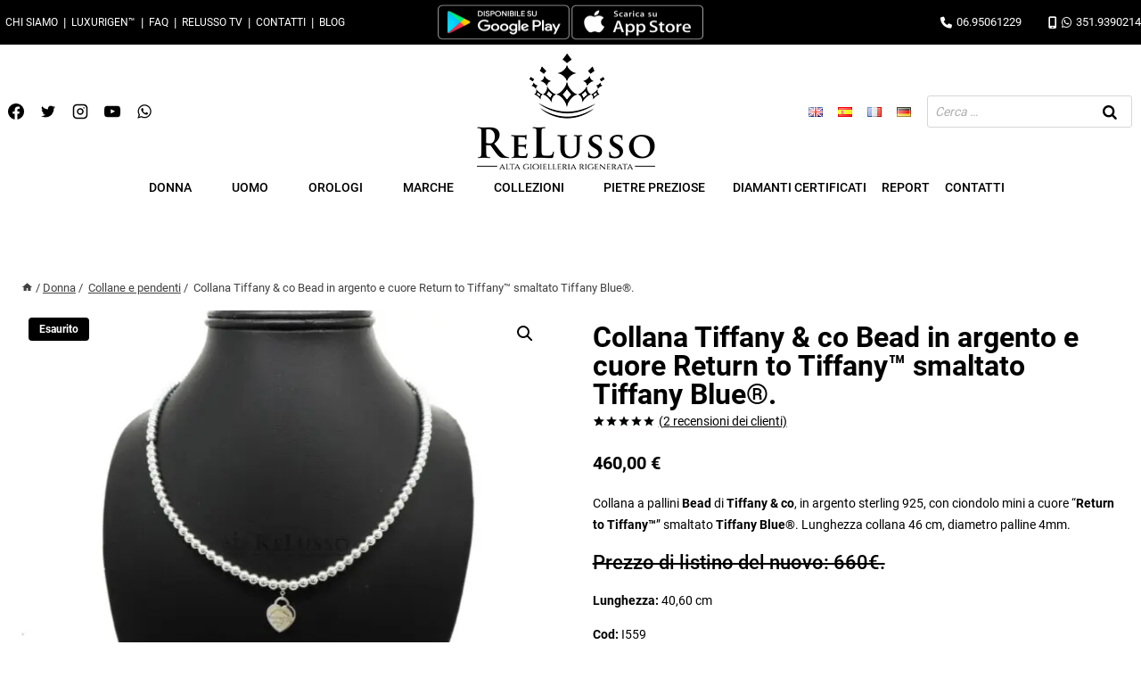

--- FILE ---
content_type: text/html; charset=UTF-8
request_url: https://www.relusso.com/collana-tiffany-co-bead-in-argento-e-cuore-return-to-tiffanytm-smaltato-tiffany-bluer/
body_size: 96266
content:
<!doctype html>
<html lang="it-IT" class="no-js" itemtype="https://schema.org/IndividualProduct" itemscope>
<head><meta charset="UTF-8"><script>if(navigator.userAgent.match(/MSIE|Internet Explorer/i)||navigator.userAgent.match(/Trident\/7\..*?rv:11/i)){var href=document.location.href;if(!href.match(/[?&]nowprocket/)){if(href.indexOf("?")==-1){if(href.indexOf("#")==-1){document.location.href=href+"?nowprocket=1"}else{document.location.href=href.replace("#","?nowprocket=1#")}}else{if(href.indexOf("#")==-1){document.location.href=href+"&nowprocket=1"}else{document.location.href=href.replace("#","&nowprocket=1#")}}}}</script><script>(()=>{class RocketLazyLoadScripts{constructor(){this.v="2.0.4",this.userEvents=["keydown","keyup","mousedown","mouseup","mousemove","mouseover","mouseout","touchmove","touchstart","touchend","touchcancel","wheel","click","dblclick","input"],this.attributeEvents=["onblur","onclick","oncontextmenu","ondblclick","onfocus","onmousedown","onmouseenter","onmouseleave","onmousemove","onmouseout","onmouseover","onmouseup","onmousewheel","onscroll","onsubmit"]}async t(){this.i(),this.o(),/iP(ad|hone)/.test(navigator.userAgent)&&this.h(),this.u(),this.l(this),this.m(),this.k(this),this.p(this),this._(),await Promise.all([this.R(),this.L()]),this.lastBreath=Date.now(),this.S(this),this.P(),this.D(),this.O(),this.M(),await this.C(this.delayedScripts.normal),await this.C(this.delayedScripts.defer),await this.C(this.delayedScripts.async),await this.T(),await this.F(),await this.j(),await this.A(),window.dispatchEvent(new Event("rocket-allScriptsLoaded")),this.everythingLoaded=!0,this.lastTouchEnd&&await new Promise(t=>setTimeout(t,500-Date.now()+this.lastTouchEnd)),this.I(),this.H(),this.U(),this.W()}i(){this.CSPIssue=sessionStorage.getItem("rocketCSPIssue"),document.addEventListener("securitypolicyviolation",t=>{this.CSPIssue||"script-src-elem"!==t.violatedDirective||"data"!==t.blockedURI||(this.CSPIssue=!0,sessionStorage.setItem("rocketCSPIssue",!0))},{isRocket:!0})}o(){window.addEventListener("pageshow",t=>{this.persisted=t.persisted,this.realWindowLoadedFired=!0},{isRocket:!0}),window.addEventListener("pagehide",()=>{this.onFirstUserAction=null},{isRocket:!0})}h(){let t;function e(e){t=e}window.addEventListener("touchstart",e,{isRocket:!0}),window.addEventListener("touchend",function i(o){o.changedTouches[0]&&t.changedTouches[0]&&Math.abs(o.changedTouches[0].pageX-t.changedTouches[0].pageX)<10&&Math.abs(o.changedTouches[0].pageY-t.changedTouches[0].pageY)<10&&o.timeStamp-t.timeStamp<200&&(window.removeEventListener("touchstart",e,{isRocket:!0}),window.removeEventListener("touchend",i,{isRocket:!0}),"INPUT"===o.target.tagName&&"text"===o.target.type||(o.target.dispatchEvent(new TouchEvent("touchend",{target:o.target,bubbles:!0})),o.target.dispatchEvent(new MouseEvent("mouseover",{target:o.target,bubbles:!0})),o.target.dispatchEvent(new PointerEvent("click",{target:o.target,bubbles:!0,cancelable:!0,detail:1,clientX:o.changedTouches[0].clientX,clientY:o.changedTouches[0].clientY})),event.preventDefault()))},{isRocket:!0})}q(t){this.userActionTriggered||("mousemove"!==t.type||this.firstMousemoveIgnored?"keyup"===t.type||"mouseover"===t.type||"mouseout"===t.type||(this.userActionTriggered=!0,this.onFirstUserAction&&this.onFirstUserAction()):this.firstMousemoveIgnored=!0),"click"===t.type&&t.preventDefault(),t.stopPropagation(),t.stopImmediatePropagation(),"touchstart"===this.lastEvent&&"touchend"===t.type&&(this.lastTouchEnd=Date.now()),"click"===t.type&&(this.lastTouchEnd=0),this.lastEvent=t.type,t.composedPath&&t.composedPath()[0].getRootNode()instanceof ShadowRoot&&(t.rocketTarget=t.composedPath()[0]),this.savedUserEvents.push(t)}u(){this.savedUserEvents=[],this.userEventHandler=this.q.bind(this),this.userEvents.forEach(t=>window.addEventListener(t,this.userEventHandler,{passive:!1,isRocket:!0})),document.addEventListener("visibilitychange",this.userEventHandler,{isRocket:!0})}U(){this.userEvents.forEach(t=>window.removeEventListener(t,this.userEventHandler,{passive:!1,isRocket:!0})),document.removeEventListener("visibilitychange",this.userEventHandler,{isRocket:!0}),this.savedUserEvents.forEach(t=>{(t.rocketTarget||t.target).dispatchEvent(new window[t.constructor.name](t.type,t))})}m(){const t="return false",e=Array.from(this.attributeEvents,t=>"data-rocket-"+t),i="["+this.attributeEvents.join("],[")+"]",o="[data-rocket-"+this.attributeEvents.join("],[data-rocket-")+"]",s=(e,i,o)=>{o&&o!==t&&(e.setAttribute("data-rocket-"+i,o),e["rocket"+i]=new Function("event",o),e.setAttribute(i,t))};new MutationObserver(t=>{for(const n of t)"attributes"===n.type&&(n.attributeName.startsWith("data-rocket-")||this.everythingLoaded?n.attributeName.startsWith("data-rocket-")&&this.everythingLoaded&&this.N(n.target,n.attributeName.substring(12)):s(n.target,n.attributeName,n.target.getAttribute(n.attributeName))),"childList"===n.type&&n.addedNodes.forEach(t=>{if(t.nodeType===Node.ELEMENT_NODE)if(this.everythingLoaded)for(const i of[t,...t.querySelectorAll(o)])for(const t of i.getAttributeNames())e.includes(t)&&this.N(i,t.substring(12));else for(const e of[t,...t.querySelectorAll(i)])for(const t of e.getAttributeNames())this.attributeEvents.includes(t)&&s(e,t,e.getAttribute(t))})}).observe(document,{subtree:!0,childList:!0,attributeFilter:[...this.attributeEvents,...e]})}I(){this.attributeEvents.forEach(t=>{document.querySelectorAll("[data-rocket-"+t+"]").forEach(e=>{this.N(e,t)})})}N(t,e){const i=t.getAttribute("data-rocket-"+e);i&&(t.setAttribute(e,i),t.removeAttribute("data-rocket-"+e))}k(t){Object.defineProperty(HTMLElement.prototype,"onclick",{get(){return this.rocketonclick||null},set(e){this.rocketonclick=e,this.setAttribute(t.everythingLoaded?"onclick":"data-rocket-onclick","this.rocketonclick(event)")}})}S(t){function e(e,i){let o=e[i];e[i]=null,Object.defineProperty(e,i,{get:()=>o,set(s){t.everythingLoaded?o=s:e["rocket"+i]=o=s}})}e(document,"onreadystatechange"),e(window,"onload"),e(window,"onpageshow");try{Object.defineProperty(document,"readyState",{get:()=>t.rocketReadyState,set(e){t.rocketReadyState=e},configurable:!0}),document.readyState="loading"}catch(t){console.log("WPRocket DJE readyState conflict, bypassing")}}l(t){this.originalAddEventListener=EventTarget.prototype.addEventListener,this.originalRemoveEventListener=EventTarget.prototype.removeEventListener,this.savedEventListeners=[],EventTarget.prototype.addEventListener=function(e,i,o){o&&o.isRocket||!t.B(e,this)&&!t.userEvents.includes(e)||t.B(e,this)&&!t.userActionTriggered||e.startsWith("rocket-")||t.everythingLoaded?t.originalAddEventListener.call(this,e,i,o):(t.savedEventListeners.push({target:this,remove:!1,type:e,func:i,options:o}),"mouseenter"!==e&&"mouseleave"!==e||t.originalAddEventListener.call(this,e,t.savedUserEvents.push,o))},EventTarget.prototype.removeEventListener=function(e,i,o){o&&o.isRocket||!t.B(e,this)&&!t.userEvents.includes(e)||t.B(e,this)&&!t.userActionTriggered||e.startsWith("rocket-")||t.everythingLoaded?t.originalRemoveEventListener.call(this,e,i,o):t.savedEventListeners.push({target:this,remove:!0,type:e,func:i,options:o})}}J(t,e){this.savedEventListeners=this.savedEventListeners.filter(i=>{let o=i.type,s=i.target||window;return e!==o||t!==s||(this.B(o,s)&&(i.type="rocket-"+o),this.$(i),!1)})}H(){EventTarget.prototype.addEventListener=this.originalAddEventListener,EventTarget.prototype.removeEventListener=this.originalRemoveEventListener,this.savedEventListeners.forEach(t=>this.$(t))}$(t){t.remove?this.originalRemoveEventListener.call(t.target,t.type,t.func,t.options):this.originalAddEventListener.call(t.target,t.type,t.func,t.options)}p(t){let e;function i(e){return t.everythingLoaded?e:e.split(" ").map(t=>"load"===t||t.startsWith("load.")?"rocket-jquery-load":t).join(" ")}function o(o){function s(e){const s=o.fn[e];o.fn[e]=o.fn.init.prototype[e]=function(){return this[0]===window&&t.userActionTriggered&&("string"==typeof arguments[0]||arguments[0]instanceof String?arguments[0]=i(arguments[0]):"object"==typeof arguments[0]&&Object.keys(arguments[0]).forEach(t=>{const e=arguments[0][t];delete arguments[0][t],arguments[0][i(t)]=e})),s.apply(this,arguments),this}}if(o&&o.fn&&!t.allJQueries.includes(o)){const e={DOMContentLoaded:[],"rocket-DOMContentLoaded":[]};for(const t in e)document.addEventListener(t,()=>{e[t].forEach(t=>t())},{isRocket:!0});o.fn.ready=o.fn.init.prototype.ready=function(i){function s(){parseInt(o.fn.jquery)>2?setTimeout(()=>i.bind(document)(o)):i.bind(document)(o)}return"function"==typeof i&&(t.realDomReadyFired?!t.userActionTriggered||t.fauxDomReadyFired?s():e["rocket-DOMContentLoaded"].push(s):e.DOMContentLoaded.push(s)),o([])},s("on"),s("one"),s("off"),t.allJQueries.push(o)}e=o}t.allJQueries=[],o(window.jQuery),Object.defineProperty(window,"jQuery",{get:()=>e,set(t){o(t)}})}P(){const t=new Map;document.write=document.writeln=function(e){const i=document.currentScript,o=document.createRange(),s=i.parentElement;let n=t.get(i);void 0===n&&(n=i.nextSibling,t.set(i,n));const c=document.createDocumentFragment();o.setStart(c,0),c.appendChild(o.createContextualFragment(e)),s.insertBefore(c,n)}}async R(){return new Promise(t=>{this.userActionTriggered?t():this.onFirstUserAction=t})}async L(){return new Promise(t=>{document.addEventListener("DOMContentLoaded",()=>{this.realDomReadyFired=!0,t()},{isRocket:!0})})}async j(){return this.realWindowLoadedFired?Promise.resolve():new Promise(t=>{window.addEventListener("load",t,{isRocket:!0})})}M(){this.pendingScripts=[];this.scriptsMutationObserver=new MutationObserver(t=>{for(const e of t)e.addedNodes.forEach(t=>{"SCRIPT"!==t.tagName||t.noModule||t.isWPRocket||this.pendingScripts.push({script:t,promise:new Promise(e=>{const i=()=>{const i=this.pendingScripts.findIndex(e=>e.script===t);i>=0&&this.pendingScripts.splice(i,1),e()};t.addEventListener("load",i,{isRocket:!0}),t.addEventListener("error",i,{isRocket:!0}),setTimeout(i,1e3)})})})}),this.scriptsMutationObserver.observe(document,{childList:!0,subtree:!0})}async F(){await this.X(),this.pendingScripts.length?(await this.pendingScripts[0].promise,await this.F()):this.scriptsMutationObserver.disconnect()}D(){this.delayedScripts={normal:[],async:[],defer:[]},document.querySelectorAll("script[type$=rocketlazyloadscript]").forEach(t=>{t.hasAttribute("data-rocket-src")?t.hasAttribute("async")&&!1!==t.async?this.delayedScripts.async.push(t):t.hasAttribute("defer")&&!1!==t.defer||"module"===t.getAttribute("data-rocket-type")?this.delayedScripts.defer.push(t):this.delayedScripts.normal.push(t):this.delayedScripts.normal.push(t)})}async _(){await this.L();let t=[];document.querySelectorAll("script[type$=rocketlazyloadscript][data-rocket-src]").forEach(e=>{let i=e.getAttribute("data-rocket-src");if(i&&!i.startsWith("data:")){i.startsWith("//")&&(i=location.protocol+i);try{const o=new URL(i).origin;o!==location.origin&&t.push({src:o,crossOrigin:e.crossOrigin||"module"===e.getAttribute("data-rocket-type")})}catch(t){}}}),t=[...new Map(t.map(t=>[JSON.stringify(t),t])).values()],this.Y(t,"preconnect")}async G(t){if(await this.K(),!0!==t.noModule||!("noModule"in HTMLScriptElement.prototype))return new Promise(e=>{let i;function o(){(i||t).setAttribute("data-rocket-status","executed"),e()}try{if(navigator.userAgent.includes("Firefox/")||""===navigator.vendor||this.CSPIssue)i=document.createElement("script"),[...t.attributes].forEach(t=>{let e=t.nodeName;"type"!==e&&("data-rocket-type"===e&&(e="type"),"data-rocket-src"===e&&(e="src"),i.setAttribute(e,t.nodeValue))}),t.text&&(i.text=t.text),t.nonce&&(i.nonce=t.nonce),i.hasAttribute("src")?(i.addEventListener("load",o,{isRocket:!0}),i.addEventListener("error",()=>{i.setAttribute("data-rocket-status","failed-network"),e()},{isRocket:!0}),setTimeout(()=>{i.isConnected||e()},1)):(i.text=t.text,o()),i.isWPRocket=!0,t.parentNode.replaceChild(i,t);else{const i=t.getAttribute("data-rocket-type"),s=t.getAttribute("data-rocket-src");i?(t.type=i,t.removeAttribute("data-rocket-type")):t.removeAttribute("type"),t.addEventListener("load",o,{isRocket:!0}),t.addEventListener("error",i=>{this.CSPIssue&&i.target.src.startsWith("data:")?(console.log("WPRocket: CSP fallback activated"),t.removeAttribute("src"),this.G(t).then(e)):(t.setAttribute("data-rocket-status","failed-network"),e())},{isRocket:!0}),s?(t.fetchPriority="high",t.removeAttribute("data-rocket-src"),t.src=s):t.src="data:text/javascript;base64,"+window.btoa(unescape(encodeURIComponent(t.text)))}}catch(i){t.setAttribute("data-rocket-status","failed-transform"),e()}});t.setAttribute("data-rocket-status","skipped")}async C(t){const e=t.shift();return e?(e.isConnected&&await this.G(e),this.C(t)):Promise.resolve()}O(){this.Y([...this.delayedScripts.normal,...this.delayedScripts.defer,...this.delayedScripts.async],"preload")}Y(t,e){this.trash=this.trash||[];let i=!0;var o=document.createDocumentFragment();t.forEach(t=>{const s=t.getAttribute&&t.getAttribute("data-rocket-src")||t.src;if(s&&!s.startsWith("data:")){const n=document.createElement("link");n.href=s,n.rel=e,"preconnect"!==e&&(n.as="script",n.fetchPriority=i?"high":"low"),t.getAttribute&&"module"===t.getAttribute("data-rocket-type")&&(n.crossOrigin=!0),t.crossOrigin&&(n.crossOrigin=t.crossOrigin),t.integrity&&(n.integrity=t.integrity),t.nonce&&(n.nonce=t.nonce),o.appendChild(n),this.trash.push(n),i=!1}}),document.head.appendChild(o)}W(){this.trash.forEach(t=>t.remove())}async T(){try{document.readyState="interactive"}catch(t){}this.fauxDomReadyFired=!0;try{await this.K(),this.J(document,"readystatechange"),document.dispatchEvent(new Event("rocket-readystatechange")),await this.K(),document.rocketonreadystatechange&&document.rocketonreadystatechange(),await this.K(),this.J(document,"DOMContentLoaded"),document.dispatchEvent(new Event("rocket-DOMContentLoaded")),await this.K(),this.J(window,"DOMContentLoaded"),window.dispatchEvent(new Event("rocket-DOMContentLoaded"))}catch(t){console.error(t)}}async A(){try{document.readyState="complete"}catch(t){}try{await this.K(),this.J(document,"readystatechange"),document.dispatchEvent(new Event("rocket-readystatechange")),await this.K(),document.rocketonreadystatechange&&document.rocketonreadystatechange(),await this.K(),this.J(window,"load"),window.dispatchEvent(new Event("rocket-load")),await this.K(),window.rocketonload&&window.rocketonload(),await this.K(),this.allJQueries.forEach(t=>t(window).trigger("rocket-jquery-load")),await this.K(),this.J(window,"pageshow");const t=new Event("rocket-pageshow");t.persisted=this.persisted,window.dispatchEvent(t),await this.K(),window.rocketonpageshow&&window.rocketonpageshow({persisted:this.persisted})}catch(t){console.error(t)}}async K(){Date.now()-this.lastBreath>45&&(await this.X(),this.lastBreath=Date.now())}async X(){return document.hidden?new Promise(t=>setTimeout(t)):new Promise(t=>requestAnimationFrame(t))}B(t,e){return e===document&&"readystatechange"===t||(e===document&&"DOMContentLoaded"===t||(e===window&&"DOMContentLoaded"===t||(e===window&&"load"===t||e===window&&"pageshow"===t)))}static run(){(new RocketLazyLoadScripts).t()}}RocketLazyLoadScripts.run()})();</script>
	
	<meta name="viewport" content="width=device-width, initial-scale=1, minimum-scale=1">
	<meta name='robots' content='index, follow, max-image-preview:large, max-snippet:-1, max-video-preview:-1' />
	<style></style>
	<link rel="alternate" href="https://www.relusso.com/collana-tiffany-co-bead-in-argento-e-cuore-return-to-tiffanytm-smaltato-tiffany-bluer/" hreflang="it" />
<link rel="alternate" href="https://www.relusso.com/en/tiffany-co-bead-necklace-in-silver-and-return-to-tiffany-heart-in-tiffany-blue-enamel/" hreflang="en" />
<link rel="alternate" href="https://www.relusso.com/es/collar-tiffany-co-bead-en-plata-y-corazon-return-to-tiffany-en-esmalte-tiffany-blue/" hreflang="es" />
<link rel="alternate" href="https://www.relusso.com/fr/collier-tiffany-co-bead-en-argent-et-coeur-return-to-tiffany-en-email-tiffany-blue/" hreflang="fr" />
<link rel="alternate" href="https://www.relusso.com/de/tiffany-co-perlenkette-aus-silber-und-return-to-tiffany-herz-aus-tiffany-blue-emaille/" hreflang="de" />

	<!-- This site is optimized with the Yoast SEO plugin v26.7 - https://yoast.com/wordpress/plugins/seo/ -->
	<title>Collana Tiffany &amp; co Bead in argento e cuore Return to Tiffany™ smaltato Tiffany Blue®.</title>
<style id="wpr-usedcss">img:is([sizes=auto i],[sizes^="auto," i]){contain-intrinsic-size:3000px 1500px}.kb-row-layout-wrap{position:relative;border:0 solid transparent}.kb-row-layout-wrap:before{clear:both;display:table;content:""}.kt-row-column-wrap{display:grid;grid-template-columns:minmax(0,1fr);gap:var(--global-row-gutter-md,2rem) var(--global-row-gutter-md,2rem);grid-auto-rows:minmax(min-content,max-content);z-index:1;position:relative}.wp-block-kadence-rowlayout .kt-row-column-wrap.kb-theme-content-width{margin-left:auto;margin-right:auto}.kt-row-has-bg>.kt-row-column-wrap{padding-left:var(--global-content-edge-padding,15px);padding-right:var(--global-content-edge-padding,15px)}.kb-row-layout-wrap>.kb-blocks-bg-slider .splide__list,.kb-row-layout-wrap>.kb-blocks-bg-slider .splide__slide,.kb-row-layout-wrap>.kb-blocks-bg-slider .splide__track,.kt-row-layout-inner>.kb-blocks-bg-slider .splide__list,.kt-row-layout-inner>.kb-blocks-bg-slider .splide__slide,.kt-row-layout-inner>.kb-blocks-bg-slider .splide__track{height:100%}.kb-row-layout-wrap>.kb-blocks-bg-slider .splide__list,.kt-row-layout-inner>.kb-blocks-bg-slider .splide__list{height:100%!important}.kb-row-layout-wrap>.kb-blocks-bg-slider .kb-blocks-bg-slider-init:not(.splide-initialized) .kb-bg-slide-contain,.kt-row-layout-inner>.kb-blocks-bg-slider .kb-blocks-bg-slider-init:not(.splide-initialized) .kb-bg-slide-contain{display:none}.kb-row-layout-wrap>.kb-blocks-bg-slider .kb-blocks-bg-slider-init:not(.splide-initialized) .kb-bg-slide-contain:first-child,.kt-row-layout-inner>.kb-blocks-bg-slider .kb-blocks-bg-slider-init:not(.splide-initialized) .kb-bg-slide-contain:first-child{display:block}.kb-blocks-bg-slider-init.splide .splide__pagination{bottom:10px}.kb-blocks-bg-slider-init.splide .splide__arrow{z-index:100}.wp-block-kadence-rowlayout .kb-blocks-bg-slider .splide-arrow{z-index:1000}:where(.kb-row-layout-wrap:has(.wp-block-kadence-navigation)){z-index:49}:where(header .kb-row-layout-wrap:has(.wp-block-kadence-navigation)){z-index:1000}.wp-block-kadence-column{display:flex;flex-direction:column;z-index:1;min-width:0;min-height:0}.kt-inside-inner-col{flex-direction:column;border:0 solid transparent;position:relative;transition:all .3s ease}body.admin-bar{--kb-admin-bar-visible:34px}.kt-inside-inner-col>.wp-block-cover{height:auto}.kt-accordion-wrap .kt-accordion-header-wrap{margin:0;padding:0}.kt-blocks-accordion-header{align-content:space-between;align-items:center;background-color:var(--global-palette8,#f2f2f2);border:0 solid transparent;border-radius:0;color:var(--global-palette5,#555);display:flex;font-size:18px;padding:10px 14px;position:relative;line-height:24px;text-align:left;text-transform:none;transition:all ease-in-out .2s;width:100%;box-shadow:none;text-shadow:none}.kt-blocks-accordion-header .kt-blocks-accordion-title{word-wrap:break-word;white-space:normal}.kt-blocks-accordion-header:focus-visible{box-shadow:none;text-shadow:none}.kt-blocks-accordion-header:focus{box-shadow:none;text-shadow:none}.kt-blocks-accordion-header:active{box-shadow:none}.kt-blocks-accordion-header:hover{background-color:var(--global-palette7,#eee);color:var(--global-palette5,#444);box-shadow:none;text-shadow:none}.kt-blocks-accordion-header:hover .kt-blocks-accordion-icon-trigger:after,.kt-blocks-accordion-header:hover .kt-blocks-accordion-icon-trigger:before{background-color:currentColor}.kt-blocks-accordion-header.kt-accordion-panel-active{background-color:var(--global-palette5,#444);color:#fff}.kt-blocks-accordion-header.kt-accordion-panel-active .kt-blocks-accordion-icon-trigger:after,.kt-blocks-accordion-header.kt-accordion-panel-active .kt-blocks-accordion-icon-trigger:before{background-color:currentColor}.kt-blocks-accordion-title-wrap{display:flex;padding-right:10px}.kt-accordion-panel-inner:after{clear:both;display:table;content:""}.kt-accodion-icon-style-none .kt-blocks-accordion-icon-trigger{display:none}.kt-blocks-accordion-icon-trigger{display:block;height:24px;margin-left:auto;position:relative;transition:all ease-in-out .2s;width:24px;min-width:24px;box-sizing:content-box}.kt-blocks-accordion-icon-trigger:after,.kt-blocks-accordion-icon-trigger:before{background-color:var(--global-palette5,#444)}.kt-accordion-inner-wrap .wp-block-kadence-pane>.kt-accordion-header-wrap{margin-top:0}.kt-accordion-inner-wrap{column-gap:var(--global-kb-gap-md,2rem);display:flex;flex-direction:column;row-gap:8px}.kt-accordion-panel-inner{padding:20px;border:1px solid var(--global-palette7,#eee);border-top-width:0}.kt-accordion-panel{display:block}.kt-accordion-panel.kt-accordion-panel-hidden{max-height:0!important;overflow:hidden;display:none}.kt-accordion-initialized .kt-panel-is-collapsing,.kt-accordion-initialized .kt-panel-is-expanding{transition:height .45s ease;position:relative;height:0;overflow:hidden}.rtl .kt-blocks-accordion-icon-trigger{margin-left:0;margin-right:auto}.rtl .kt-blocks-accordion-title-wrap{padding-left:10px;padding-right:0}.wp-block-kadence-column .wp-block-kadence-accordion{align-self:stretch}.kt-block-spacer{position:relative;height:60px}.kt-block-spacer .kt-divider{width:100%;border-top:1px solid #eee;position:absolute;top:50%;left:50%;margin:0;padding:0;border-bottom:0;border-left:0;border-right:0;transform:perspective(1px) translate(-50%,-50%)}.wp-block-kadence-spacer.aligncenter{width:100%}img.emoji{display:inline!important;border:none!important;box-shadow:none!important;height:1em!important;width:1em!important;margin:0 .07em!important;vertical-align:-.1em!important;background:0 0!important;padding:0!important}:where(.wp-block-button__link){border-radius:9999px;box-shadow:none;padding:calc(.667em + 2px) calc(1.333em + 2px);text-decoration:none}:root :where(.wp-block-button .wp-block-button__link.is-style-outline),:root :where(.wp-block-button.is-style-outline>.wp-block-button__link){border:2px solid;padding:.667em 1.333em}:root :where(.wp-block-button .wp-block-button__link.is-style-outline:not(.has-text-color)),:root :where(.wp-block-button.is-style-outline>.wp-block-button__link:not(.has-text-color)){color:currentColor}:root :where(.wp-block-button .wp-block-button__link.is-style-outline:not(.has-background)),:root :where(.wp-block-button.is-style-outline>.wp-block-button__link:not(.has-background)){background-color:initial;background-image:none}:where(.wp-block-calendar table:not(.has-background) th){background:#ddd}:where(.wp-block-columns){margin-bottom:1.75em}:where(.wp-block-columns.has-background){padding:1.25em 2.375em}:where(.wp-block-post-comments input[type=submit]){border:none}.wp-block-cover{align-items:center;background-position:50%;box-sizing:border-box;display:flex;justify-content:center;min-height:430px;overflow:hidden;overflow:clip;padding:1em;position:relative}.wp-block-cover.aligncenter{display:flex}.wp-block-cover .wp-block-cover__image-background{border:none;bottom:0;box-shadow:none;height:100%;left:0;margin:0;max-height:none;max-width:none;object-fit:cover;outline:0;padding:0;position:absolute;right:0;top:0;width:100%}.wp-block-cover.has-parallax,.wp-block-cover__image-background.has-parallax{background-attachment:fixed;background-repeat:no-repeat;background-size:cover}@supports (-webkit-touch-callout:inherit){.wp-block-cover.has-parallax,.wp-block-cover__image-background.has-parallax{background-attachment:scroll}}.wp-block-cover__image-background{z-index:0}:where(.wp-block-cover-image:not(.has-text-color)),:where(.wp-block-cover:not(.has-text-color)){color:#fff}:where(.wp-block-cover-image.is-light:not(.has-text-color)),:where(.wp-block-cover.is-light:not(.has-text-color)){color:#000}:root :where(.wp-block-cover h1:not(.has-text-color)),:root :where(.wp-block-cover h2:not(.has-text-color)),:root :where(.wp-block-cover h3:not(.has-text-color)),:root :where(.wp-block-cover h4:not(.has-text-color)),:root :where(.wp-block-cover h5:not(.has-text-color)),:root :where(.wp-block-cover h6:not(.has-text-color)),:root :where(.wp-block-cover p:not(.has-text-color)){color:inherit}:where(.wp-block-file){margin-bottom:1.5em}:where(.wp-block-file__button){border-radius:2em;display:inline-block;padding:.5em 1em}:where(.wp-block-file__button):is(a):active,:where(.wp-block-file__button):is(a):focus,:where(.wp-block-file__button):is(a):hover,:where(.wp-block-file__button):is(a):visited{box-shadow:none;color:#fff;opacity:.85;text-decoration:none}:where(.wp-block-group.wp-block-group-is-layout-constrained){position:relative}.wp-block-image a{display:inline-block}.wp-block-image img{box-sizing:border-box;height:auto;max-width:100%;vertical-align:bottom}@media (prefers-reduced-motion:no-preference){.wp-block-image img.hide{visibility:hidden}.wp-block-image img.show{animation:.4s show-content-image}}.wp-block-image[style*=border-radius] img,.wp-block-image[style*=border-radius]>a{border-radius:inherit}.wp-block-image.aligncenter{text-align:center}.wp-block-image .aligncenter,.wp-block-image.aligncenter{display:table}.wp-block-image .aligncenter{margin-left:auto;margin-right:auto}.wp-block-image :where(figcaption){margin-bottom:1em;margin-top:.5em}:root :where(.wp-block-image.is-style-rounded img,.wp-block-image .is-style-rounded img){border-radius:9999px}.wp-block-image figure{margin:0}@keyframes show-content-image{0%{visibility:hidden}99%{visibility:hidden}to{visibility:visible}}:where(.wp-block-latest-comments:not([style*=line-height] .wp-block-latest-comments__comment)){line-height:1.1}:where(.wp-block-latest-comments:not([style*=line-height] .wp-block-latest-comments__comment-excerpt p)){line-height:1.8}:root :where(.wp-block-latest-posts.is-grid){padding:0}:root :where(.wp-block-latest-posts.wp-block-latest-posts__list){padding-left:0}ol,ul{box-sizing:border-box}:root :where(.wp-block-list.has-background){padding:1.25em 2.375em}:where(.wp-block-navigation.has-background .wp-block-navigation-item a:not(.wp-element-button)),:where(.wp-block-navigation.has-background .wp-block-navigation-submenu a:not(.wp-element-button)){padding:.5em 1em}:where(.wp-block-navigation .wp-block-navigation__submenu-container .wp-block-navigation-item a:not(.wp-element-button)),:where(.wp-block-navigation .wp-block-navigation__submenu-container .wp-block-navigation-submenu a:not(.wp-element-button)),:where(.wp-block-navigation .wp-block-navigation__submenu-container .wp-block-navigation-submenu button.wp-block-navigation-item__content),:where(.wp-block-navigation .wp-block-navigation__submenu-container .wp-block-pages-list__item button.wp-block-navigation-item__content){padding:.5em 1em}:root :where(p.has-background){padding:1.25em 2.375em}:where(p.has-text-color:not(.has-link-color)) a{color:inherit}:where(.wp-block-post-comments-form) input:not([type=submit]),:where(.wp-block-post-comments-form) textarea{border:1px solid #949494;font-family:inherit;font-size:1em}:where(.wp-block-post-comments-form) input:where(:not([type=submit]):not([type=checkbox])),:where(.wp-block-post-comments-form) textarea{padding:calc(.667em + 2px)}:where(.wp-block-post-excerpt){box-sizing:border-box;margin-bottom:var(--wp--style--block-gap);margin-top:var(--wp--style--block-gap)}:where(.wp-block-preformatted.has-background){padding:1.25em 2.375em}:where(.wp-block-search__button){border:1px solid #ccc;padding:6px 10px}:where(.wp-block-search__input){font-family:inherit;font-size:inherit;font-style:inherit;font-weight:inherit;letter-spacing:inherit;line-height:inherit;text-transform:inherit}:where(.wp-block-search__button-inside .wp-block-search__inside-wrapper){border:1px solid #949494;box-sizing:border-box;padding:4px}:where(.wp-block-search__button-inside .wp-block-search__inside-wrapper) .wp-block-search__input{border:none;border-radius:0;padding:0 4px}:where(.wp-block-search__button-inside .wp-block-search__inside-wrapper) .wp-block-search__input:focus{outline:0}:where(.wp-block-search__button-inside .wp-block-search__inside-wrapper) :where(.wp-block-search__button){padding:4px 8px}:root :where(.wp-block-separator.is-style-dots){height:auto;line-height:1;text-align:center}:root :where(.wp-block-separator.is-style-dots):before{color:currentColor;content:"···";font-family:serif;font-size:1.5em;letter-spacing:2em;padding-left:2em}:root :where(.wp-block-site-logo.is-style-rounded){border-radius:9999px}.wp-block-social-links{background:0 0;box-sizing:border-box;margin-left:0;padding-left:0;padding-right:0;text-indent:0}.wp-block-social-links .wp-social-link a,.wp-block-social-links .wp-social-link a:hover{border-bottom:0;box-shadow:none;text-decoration:none}.wp-block-social-links .wp-social-link svg{height:1em;width:1em}.wp-block-social-links .wp-social-link span:not(.screen-reader-text){font-size:.65em;margin-left:.5em;margin-right:.5em}.wp-block-social-links{font-size:24px}.wp-block-social-links.aligncenter{display:flex;justify-content:center}.wp-block-social-link{border-radius:9999px;display:block;height:auto;transition:transform .1s ease}@media (prefers-reduced-motion:reduce){.wp-block-cover.has-parallax,.wp-block-cover__image-background.has-parallax{background-attachment:scroll}.wp-block-social-link{transition-delay:0s;transition-duration:0s}}.wp-block-social-link a{align-items:center;display:flex;line-height:0;transition:transform .1s ease}.wp-block-social-link:hover{transform:scale(1.1)}.wp-block-social-links .wp-block-social-link.wp-social-link{display:inline-block;margin:0;padding:0}.wp-block-social-links .wp-block-social-link.wp-social-link .wp-block-social-link-anchor,.wp-block-social-links .wp-block-social-link.wp-social-link .wp-block-social-link-anchor svg,.wp-block-social-links .wp-block-social-link.wp-social-link .wp-block-social-link-anchor:active,.wp-block-social-links .wp-block-social-link.wp-social-link .wp-block-social-link-anchor:hover,.wp-block-social-links .wp-block-social-link.wp-social-link .wp-block-social-link-anchor:visited{color:currentColor;fill:currentColor}:where(.wp-block-social-links:not(.is-style-logos-only)) .wp-social-link{background-color:#f0f0f0;color:#444}:where(.wp-block-social-links:not(.is-style-logos-only)) .wp-social-link-amazon{background-color:#f90;color:#fff}:where(.wp-block-social-links:not(.is-style-logos-only)) .wp-social-link-bandcamp{background-color:#1ea0c3;color:#fff}:where(.wp-block-social-links:not(.is-style-logos-only)) .wp-social-link-behance{background-color:#0757fe;color:#fff}:where(.wp-block-social-links:not(.is-style-logos-only)) .wp-social-link-bluesky{background-color:#0a7aff;color:#fff}:where(.wp-block-social-links:not(.is-style-logos-only)) .wp-social-link-codepen{background-color:#1e1f26;color:#fff}:where(.wp-block-social-links:not(.is-style-logos-only)) .wp-social-link-deviantart{background-color:#02e49b;color:#fff}:where(.wp-block-social-links:not(.is-style-logos-only)) .wp-social-link-dribbble{background-color:#e94c89;color:#fff}:where(.wp-block-social-links:not(.is-style-logos-only)) .wp-social-link-dropbox{background-color:#4280ff;color:#fff}:where(.wp-block-social-links:not(.is-style-logos-only)) .wp-social-link-etsy{background-color:#f45800;color:#fff}:where(.wp-block-social-links:not(.is-style-logos-only)) .wp-social-link-facebook{background-color:#0866ff;color:#fff}:where(.wp-block-social-links:not(.is-style-logos-only)) .wp-social-link-fivehundredpx{background-color:#000;color:#fff}:where(.wp-block-social-links:not(.is-style-logos-only)) .wp-social-link-flickr{background-color:#0461dd;color:#fff}:where(.wp-block-social-links:not(.is-style-logos-only)) .wp-social-link-foursquare{background-color:#e65678;color:#fff}:where(.wp-block-social-links:not(.is-style-logos-only)) .wp-social-link-github{background-color:#24292d;color:#fff}:where(.wp-block-social-links:not(.is-style-logos-only)) .wp-social-link-goodreads{background-color:#eceadd;color:#382110}:where(.wp-block-social-links:not(.is-style-logos-only)) .wp-social-link-google{background-color:#ea4434;color:#fff}:where(.wp-block-social-links:not(.is-style-logos-only)) .wp-social-link-gravatar{background-color:#1d4fc4;color:#fff}:where(.wp-block-social-links:not(.is-style-logos-only)) .wp-social-link-instagram{background-color:#f00075;color:#fff}:where(.wp-block-social-links:not(.is-style-logos-only)) .wp-social-link-lastfm{background-color:#e21b24;color:#fff}:where(.wp-block-social-links:not(.is-style-logos-only)) .wp-social-link-linkedin{background-color:#0d66c2;color:#fff}:where(.wp-block-social-links:not(.is-style-logos-only)) .wp-social-link-mastodon{background-color:#3288d4;color:#fff}:where(.wp-block-social-links:not(.is-style-logos-only)) .wp-social-link-medium{background-color:#000;color:#fff}:where(.wp-block-social-links:not(.is-style-logos-only)) .wp-social-link-meetup{background-color:#f6405f;color:#fff}:where(.wp-block-social-links:not(.is-style-logos-only)) .wp-social-link-patreon{background-color:#000;color:#fff}:where(.wp-block-social-links:not(.is-style-logos-only)) .wp-social-link-pinterest{background-color:#e60122;color:#fff}:where(.wp-block-social-links:not(.is-style-logos-only)) .wp-social-link-pocket{background-color:#ef4155;color:#fff}:where(.wp-block-social-links:not(.is-style-logos-only)) .wp-social-link-reddit{background-color:#ff4500;color:#fff}:where(.wp-block-social-links:not(.is-style-logos-only)) .wp-social-link-skype{background-color:#0478d7;color:#fff}:where(.wp-block-social-links:not(.is-style-logos-only)) .wp-social-link-snapchat{background-color:#fefc00;color:#fff;stroke:#000}:where(.wp-block-social-links:not(.is-style-logos-only)) .wp-social-link-soundcloud{background-color:#ff5600;color:#fff}:where(.wp-block-social-links:not(.is-style-logos-only)) .wp-social-link-spotify{background-color:#1bd760;color:#fff}:where(.wp-block-social-links:not(.is-style-logos-only)) .wp-social-link-telegram{background-color:#2aabee;color:#fff}:where(.wp-block-social-links:not(.is-style-logos-only)) .wp-social-link-threads{background-color:#000;color:#fff}:where(.wp-block-social-links:not(.is-style-logos-only)) .wp-social-link-tiktok{background-color:#000;color:#fff}:where(.wp-block-social-links:not(.is-style-logos-only)) .wp-social-link-tumblr{background-color:#011835;color:#fff}:where(.wp-block-social-links:not(.is-style-logos-only)) .wp-social-link-twitch{background-color:#6440a4;color:#fff}:where(.wp-block-social-links:not(.is-style-logos-only)) .wp-social-link-twitter{background-color:#1da1f2;color:#fff}:where(.wp-block-social-links:not(.is-style-logos-only)) .wp-social-link-vimeo{background-color:#1eb7ea;color:#fff}:where(.wp-block-social-links:not(.is-style-logos-only)) .wp-social-link-vk{background-color:#4680c2;color:#fff}:where(.wp-block-social-links:not(.is-style-logos-only)) .wp-social-link-wordpress{background-color:#3499cd;color:#fff}:where(.wp-block-social-links:not(.is-style-logos-only)) .wp-social-link-whatsapp{background-color:#25d366;color:#fff}:where(.wp-block-social-links:not(.is-style-logos-only)) .wp-social-link-x{background-color:#000;color:#fff}:where(.wp-block-social-links:not(.is-style-logos-only)) .wp-social-link-yelp{background-color:#d32422;color:#fff}:where(.wp-block-social-links:not(.is-style-logos-only)) .wp-social-link-youtube{background-color:red;color:#fff}:where(.wp-block-social-links.is-style-logos-only) .wp-social-link{background:0 0}:where(.wp-block-social-links.is-style-logos-only) .wp-social-link svg{height:1.25em;width:1.25em}:where(.wp-block-social-links.is-style-logos-only) .wp-social-link-amazon{color:#f90}:where(.wp-block-social-links.is-style-logos-only) .wp-social-link-bandcamp{color:#1ea0c3}:where(.wp-block-social-links.is-style-logos-only) .wp-social-link-behance{color:#0757fe}:where(.wp-block-social-links.is-style-logos-only) .wp-social-link-bluesky{color:#0a7aff}:where(.wp-block-social-links.is-style-logos-only) .wp-social-link-codepen{color:#1e1f26}:where(.wp-block-social-links.is-style-logos-only) .wp-social-link-deviantart{color:#02e49b}:where(.wp-block-social-links.is-style-logos-only) .wp-social-link-dribbble{color:#e94c89}:where(.wp-block-social-links.is-style-logos-only) .wp-social-link-dropbox{color:#4280ff}:where(.wp-block-social-links.is-style-logos-only) .wp-social-link-etsy{color:#f45800}:where(.wp-block-social-links.is-style-logos-only) .wp-social-link-facebook{color:#0866ff}:where(.wp-block-social-links.is-style-logos-only) .wp-social-link-fivehundredpx{color:#000}:where(.wp-block-social-links.is-style-logos-only) .wp-social-link-flickr{color:#0461dd}:where(.wp-block-social-links.is-style-logos-only) .wp-social-link-foursquare{color:#e65678}:where(.wp-block-social-links.is-style-logos-only) .wp-social-link-github{color:#24292d}:where(.wp-block-social-links.is-style-logos-only) .wp-social-link-goodreads{color:#382110}:where(.wp-block-social-links.is-style-logos-only) .wp-social-link-google{color:#ea4434}:where(.wp-block-social-links.is-style-logos-only) .wp-social-link-gravatar{color:#1d4fc4}:where(.wp-block-social-links.is-style-logos-only) .wp-social-link-instagram{color:#f00075}:where(.wp-block-social-links.is-style-logos-only) .wp-social-link-lastfm{color:#e21b24}:where(.wp-block-social-links.is-style-logos-only) .wp-social-link-linkedin{color:#0d66c2}:where(.wp-block-social-links.is-style-logos-only) .wp-social-link-mastodon{color:#3288d4}:where(.wp-block-social-links.is-style-logos-only) .wp-social-link-medium{color:#000}:where(.wp-block-social-links.is-style-logos-only) .wp-social-link-meetup{color:#f6405f}:where(.wp-block-social-links.is-style-logos-only) .wp-social-link-patreon{color:#000}:where(.wp-block-social-links.is-style-logos-only) .wp-social-link-pinterest{color:#e60122}:where(.wp-block-social-links.is-style-logos-only) .wp-social-link-pocket{color:#ef4155}:where(.wp-block-social-links.is-style-logos-only) .wp-social-link-reddit{color:#ff4500}:where(.wp-block-social-links.is-style-logos-only) .wp-social-link-skype{color:#0478d7}:where(.wp-block-social-links.is-style-logos-only) .wp-social-link-snapchat{color:#fff;stroke:#000}:where(.wp-block-social-links.is-style-logos-only) .wp-social-link-soundcloud{color:#ff5600}:where(.wp-block-social-links.is-style-logos-only) .wp-social-link-spotify{color:#1bd760}:where(.wp-block-social-links.is-style-logos-only) .wp-social-link-telegram{color:#2aabee}:where(.wp-block-social-links.is-style-logos-only) .wp-social-link-threads{color:#000}:where(.wp-block-social-links.is-style-logos-only) .wp-social-link-tiktok{color:#000}:where(.wp-block-social-links.is-style-logos-only) .wp-social-link-tumblr{color:#011835}:where(.wp-block-social-links.is-style-logos-only) .wp-social-link-twitch{color:#6440a4}:where(.wp-block-social-links.is-style-logos-only) .wp-social-link-twitter{color:#1da1f2}:where(.wp-block-social-links.is-style-logos-only) .wp-social-link-vimeo{color:#1eb7ea}:where(.wp-block-social-links.is-style-logos-only) .wp-social-link-vk{color:#4680c2}:where(.wp-block-social-links.is-style-logos-only) .wp-social-link-whatsapp{color:#25d366}:where(.wp-block-social-links.is-style-logos-only) .wp-social-link-wordpress{color:#3499cd}:where(.wp-block-social-links.is-style-logos-only) .wp-social-link-x{color:#000}:where(.wp-block-social-links.is-style-logos-only) .wp-social-link-yelp{color:#d32422}:where(.wp-block-social-links.is-style-logos-only) .wp-social-link-youtube{color:red}:root :where(.wp-block-social-links .wp-social-link a){padding:.25em}:root :where(.wp-block-social-links.is-style-logos-only .wp-social-link a){padding:0}:root :where(.wp-block-social-links.is-style-pill-shape .wp-social-link a){padding-left:.66667em;padding-right:.66667em}:root :where(.wp-block-tag-cloud.is-style-outline){display:flex;flex-wrap:wrap;gap:1ch}:root :where(.wp-block-tag-cloud.is-style-outline a){border:1px solid;font-size:unset!important;margin-right:0;padding:1ch 2ch;text-decoration:none!important}:root :where(.wp-block-table-of-contents){box-sizing:border-box}:where(.wp-block-term-description){box-sizing:border-box;margin-bottom:var(--wp--style--block-gap);margin-top:var(--wp--style--block-gap)}:where(pre.wp-block-verse){font-family:inherit}.entry-content{counter-reset:footnotes}:root{--wp--preset--font-size--normal:16px;--wp--preset--font-size--huge:42px}.has-text-align-center{text-align:center}.has-text-align-left{text-align:left}.aligncenter{clear:both}.screen-reader-text{border:0;clip:rect(1px,1px,1px,1px);clip-path:inset(50%);height:1px;margin:-1px;overflow:hidden;padding:0;position:absolute;width:1px;word-wrap:normal!important}.screen-reader-text:focus{background-color:#ddd;clip:auto!important;clip-path:none;color:#444;display:block;font-size:1em;height:auto;left:5px;line-height:normal;padding:15px 23px 14px;text-decoration:none;top:5px;width:auto;z-index:100000}html :where(.has-border-color){border-style:solid}html :where([style*=border-top-color]){border-top-style:solid}html :where([style*=border-right-color]){border-right-style:solid}html :where([style*=border-bottom-color]){border-bottom-style:solid}html :where([style*=border-left-color]){border-left-style:solid}html :where([style*=border-width]){border-style:solid}html :where([style*=border-top-width]){border-top-style:solid}html :where([style*=border-right-width]){border-right-style:solid}html :where([style*=border-bottom-width]){border-bottom-style:solid}html :where([style*=border-left-width]){border-left-style:solid}html :where(img[class*=wp-image-]){height:auto;max-width:100%}:where(figure){margin:0 0 1em}html :where(.is-position-sticky){--wp-admin--admin-bar--position-offset:var(--wp-admin--admin-bar--height,0px)}@media screen and (max-width:600px){html :where(.is-position-sticky){--wp-admin--admin-bar--position-offset:0px}}.wp-classic-menu-block>.menu{list-style:none;margin:0;padding:0;text-align:left;width:100%}.wp-classic-menu-block>.menu ul{left:-999em;list-style:none;margin:0;padding:0;position:absolute}.wp-classic-menu-block>.menu li{display:inline-block;padding-right:var(--wp--style--block-gap,2em);position:relative;text-align:left}.wp-classic-menu-block>.menu li:hover>ul{left:auto}.wp-classic-menu-block>.menu li li{display:block}.wp-classic-menu-block>.menu li li:hover>ul{left:100%;top:0}.svg-inline--fa{display:inline-block;height:1em;overflow:visible;vertical-align:-.125em}:root{--fa-font-solid:normal 900 1em/1 "Font Awesome 6 Solid";--fa-font-regular:normal 400 1em/1 "Font Awesome 6 Regular";--fa-font-light:normal 300 1em/1 "Font Awesome 6 Light";--fa-font-thin:normal 100 1em/1 "Font Awesome 6 Thin";--fa-font-duotone:normal 900 1em/1 "Font Awesome 6 Duotone";--fa-font-sharp-solid:normal 900 1em/1 "Font Awesome 6 Sharp";--fa-font-sharp-regular:normal 400 1em/1 "Font Awesome 6 Sharp";--fa-font-sharp-light:normal 300 1em/1 "Font Awesome 6 Sharp";--fa-font-brands:normal 400 1em/1 "Font Awesome 6 Brands"}svg:not(:host).svg-inline--fa,svg:not(:root).svg-inline--fa{overflow:visible;box-sizing:content-box}.svg-inline--fa{display:var(--fa-display,inline-block);height:1em;overflow:visible;vertical-align:-.125em}:root{--wp--preset--aspect-ratio--square:1;--wp--preset--aspect-ratio--4-3:4/3;--wp--preset--aspect-ratio--3-4:3/4;--wp--preset--aspect-ratio--3-2:3/2;--wp--preset--aspect-ratio--2-3:2/3;--wp--preset--aspect-ratio--16-9:16/9;--wp--preset--aspect-ratio--9-16:9/16;--wp--preset--color--black:#000000;--wp--preset--color--cyan-bluish-gray:#abb8c3;--wp--preset--color--white:#ffffff;--wp--preset--color--pale-pink:#f78da7;--wp--preset--color--vivid-red:#cf2e2e;--wp--preset--color--luminous-vivid-orange:#ff6900;--wp--preset--color--luminous-vivid-amber:#fcb900;--wp--preset--color--light-green-cyan:#7bdcb5;--wp--preset--color--vivid-green-cyan:#00d084;--wp--preset--color--pale-cyan-blue:#8ed1fc;--wp--preset--color--vivid-cyan-blue:#0693e3;--wp--preset--color--vivid-purple:#9b51e0;--wp--preset--color--theme-palette-1:var(--global-palette1);--wp--preset--color--theme-palette-2:var(--global-palette2);--wp--preset--color--theme-palette-3:var(--global-palette3);--wp--preset--color--theme-palette-4:var(--global-palette4);--wp--preset--color--theme-palette-5:var(--global-palette5);--wp--preset--color--theme-palette-6:var(--global-palette6);--wp--preset--color--theme-palette-7:var(--global-palette7);--wp--preset--color--theme-palette-8:var(--global-palette8);--wp--preset--color--theme-palette-9:var(--global-palette9);--wp--preset--gradient--vivid-cyan-blue-to-vivid-purple:linear-gradient(135deg,rgba(6, 147, 227, 1) 0%,rgb(155, 81, 224) 100%);--wp--preset--gradient--light-green-cyan-to-vivid-green-cyan:linear-gradient(135deg,rgb(122, 220, 180) 0%,rgb(0, 208, 130) 100%);--wp--preset--gradient--luminous-vivid-amber-to-luminous-vivid-orange:linear-gradient(135deg,rgba(252, 185, 0, 1) 0%,rgba(255, 105, 0, 1) 100%);--wp--preset--gradient--luminous-vivid-orange-to-vivid-red:linear-gradient(135deg,rgba(255, 105, 0, 1) 0%,rgb(207, 46, 46) 100%);--wp--preset--gradient--very-light-gray-to-cyan-bluish-gray:linear-gradient(135deg,rgb(238, 238, 238) 0%,rgb(169, 184, 195) 100%);--wp--preset--gradient--cool-to-warm-spectrum:linear-gradient(135deg,rgb(74, 234, 220) 0%,rgb(151, 120, 209) 20%,rgb(207, 42, 186) 40%,rgb(238, 44, 130) 60%,rgb(251, 105, 98) 80%,rgb(254, 248, 76) 100%);--wp--preset--gradient--blush-light-purple:linear-gradient(135deg,rgb(255, 206, 236) 0%,rgb(152, 150, 240) 100%);--wp--preset--gradient--blush-bordeaux:linear-gradient(135deg,rgb(254, 205, 165) 0%,rgb(254, 45, 45) 50%,rgb(107, 0, 62) 100%);--wp--preset--gradient--luminous-dusk:linear-gradient(135deg,rgb(255, 203, 112) 0%,rgb(199, 81, 192) 50%,rgb(65, 88, 208) 100%);--wp--preset--gradient--pale-ocean:linear-gradient(135deg,rgb(255, 245, 203) 0%,rgb(182, 227, 212) 50%,rgb(51, 167, 181) 100%);--wp--preset--gradient--electric-grass:linear-gradient(135deg,rgb(202, 248, 128) 0%,rgb(113, 206, 126) 100%);--wp--preset--gradient--midnight:linear-gradient(135deg,rgb(2, 3, 129) 0%,rgb(40, 116, 252) 100%);--wp--preset--font-size--small:var(--global-font-size-small);--wp--preset--font-size--medium:var(--global-font-size-medium);--wp--preset--font-size--large:var(--global-font-size-large);--wp--preset--font-size--x-large:42px;--wp--preset--font-size--larger:var(--global-font-size-larger);--wp--preset--font-size--xxlarge:var(--global-font-size-xxlarge);--wp--preset--spacing--20:0.44rem;--wp--preset--spacing--30:0.67rem;--wp--preset--spacing--40:1rem;--wp--preset--spacing--50:1.5rem;--wp--preset--spacing--60:2.25rem;--wp--preset--spacing--70:3.38rem;--wp--preset--spacing--80:5.06rem;--wp--preset--shadow--natural:6px 6px 9px rgba(0, 0, 0, .2);--wp--preset--shadow--deep:12px 12px 50px rgba(0, 0, 0, .4);--wp--preset--shadow--sharp:6px 6px 0px rgba(0, 0, 0, .2);--wp--preset--shadow--outlined:6px 6px 0px -3px rgba(255, 255, 255, 1),6px 6px rgba(0, 0, 0, 1);--wp--preset--shadow--crisp:6px 6px 0px rgba(0, 0, 0, 1)}:where(.is-layout-flex){gap:.5em}:where(.is-layout-grid){gap:.5em}body .is-layout-flex{display:flex}.is-layout-flex{flex-wrap:wrap;align-items:center}.is-layout-flex>:is(*,div){margin:0}:where(.wp-block-post-template.is-layout-flex){gap:1.25em}:where(.wp-block-post-template.is-layout-grid){gap:1.25em}:where(.wp-block-columns.is-layout-flex){gap:2em}:where(.wp-block-columns.is-layout-grid){gap:2em}:root :where(.wp-block-pullquote){font-size:1.5em;line-height:1.6}@font-face{font-display:swap;font-family:ysm-fontello;src:url("https://www.relusso.com/wp-content/plugins/smart-woocommerce-search-pro/assets/fonts/fontello.eot?45550639");src:url("https://www.relusso.com/wp-content/plugins/smart-woocommerce-search-pro/assets/fonts/fontello.eot?45550639#iefix") format("embedded-opentype"),url("https://www.relusso.com/wp-content/plugins/smart-woocommerce-search-pro/assets/fonts/fontello.woff2?45550639") format("woff2"),url("https://www.relusso.com/wp-content/plugins/smart-woocommerce-search-pro/assets/fonts/fontello.woff?45550639") format("woff"),url("https://www.relusso.com/wp-content/plugins/smart-woocommerce-search-pro/assets/fonts/fontello.ttf?45550639") format("truetype"),url("https://www.relusso.com/wp-content/plugins/smart-woocommerce-search-pro/assets/fonts/fontello.svg?45550639#fontello") format("svg");font-weight:400;font-style:normal}.ysm_search_widget .ysm-active{overflow:visible}.ysm-smart-search-input-holder{width:100%;position:relative;display:block;z-index:2}.ysm-search-widget .screen-reader-text{display:none}.ysm-search-widget .search-field[type=search]{font-style:italic;font-size:14px;text-indent:3px;display:inline-block;padding:10px 40px 10px 10px;margin:0;width:100%!important;height:initial;outline:0;border:1px solid #d6d6d6;background-color:rgba(0,0,0,0);background-position:50% 50%!important;color:#aeaeae;-webkit-box-shadow:none;-moz-box-shadow:none;-o-box-shadow:none;box-shadow:none;-webkit-appearance:none;-moz-appearance:none;appearance:none;-webkit-box-sizing:border-box;-moz-box-sizing:border-box;box-sizing:border-box}@media(max-width:767px){.ysm-search-widget .search-field[type=search]{font-size:16px}}.ysm-search-widget .search-field::-webkit-input-placeholder{color:inherit}.ysm-search-widget .search-field::-moz-placeholder{color:inherit}.ysm-search-widget .search-field:-moz-placeholder{color:inherit}.ysm-search-widget .search-field:-ms-input-placeholder{color:inherit}.ysm-search-widget .search-field:focus::-webkit-input-placeholder{color:transparent}.ysm-search-widget .search-field:focus::-moz-placeholder{color:transparent}.ysm-search-widget .search-field:focus:-moz-placeholder{color:transparent}.ysm-search-widget .search-field:focus:-ms-input-placeholder{color:transparent}.ysm-search-widget .search-submit{display:block;position:absolute;top:1px;right:1px;bottom:1px;padding:0;margin:0;width:40px;text-align:center;font-size:0;color:#aaa;background:0 0;border:none;cursor:pointer;-webkit-box-shadow:none;-moz-box-shadow:none;-o-box-shadow:none;box-shadow:none;outline:0}.ysm-search-widget .search-submit:before{display:block;color:inherit;text-align:center;font-size:17px;font-family:ysm-fontello;line-height:38px;content:"";-webkit-transition:color .25s;transition:color .25s ease}.smart-search-post-category{text-transform:uppercase;font-size:10px;margin-bottom:3px}.smart-search-popup{position:absolute;border:1px solid #d6d6d6;background:#fff;z-index:9999;box-sizing:border-box;overflow:hidden}.smart-search-view-all-holder{width:100%;z-index:9999}.smart-search-view-all-holder a{display:block!important;height:40px;line-height:40px;background:#ccc;text-align:center;text-decoration:none}.smart-search-results{position:relative;overflow:hidden;max-width:100%;width:100%}.smart-search-results .smart-search-results-inner{position:absolute;overflow-y:scroll;-webkit-overflow-scrolling:touch;top:0;left:0;bottom:0;right:0}.smart-search-results .added_to_cart{display:none!important}.smart-search-results .nano-pane{background:rgba(0,0,0,.25);position:absolute;width:10px;right:0;top:0;bottom:0;opacity:.01;-webkit-transition:.2s;-moz-transition:.2s;-o-transition:.2s;transition:.2s;-moz-border-radius:5px;-webkit-border-radius:5px;border-radius:5px;z-index:9999}.smart-search-results .nano-pane .nano-slider{background:#444;background:rgba(0,0,0,.5);position:relative;margin:0 1px;-moz-border-radius:3px;-webkit-border-radius:3px;border-radius:3px}.smart-search-results .smart-search-suggestions{display:grid!important;max-width:100%!important;width:100%!important;box-sizing:border-box}.smart-search-results .smart-search-suggestions::-webkit-scrollbar{display:none}.smart-search-results .smart-search-suggestions .autocomplete-suggestion{-webkit-box-sizing:border-box;-moz-box-sizing:border-box;box-sizing:border-box;padding:5px;background:rgba(0,0,0,0);position:relative}.smart-search-results .smart-search-suggestions .autocomplete-suggestion.autocomplete-selected{opacity:.75;background:#f6f6f6}.smart-search-results .smart-search-suggestions .autocomplete-suggestion>a{text-decoration:none}.smart-search-results[data-columns="1"] .smart-search-suggestions{display:block!important;padding:0}.smart-search-results[data-columns="1"] .smart-search-suggestions .autocomplete-suggestion{border-bottom:1px solid #d6d6d6;padding:5px}.smart-search-results[data-columns="1"] .smart-search-suggestions .autocomplete-suggestion:last-child{border-bottom:none}.smart-search-results[data-columns="2"] .smart-search-suggestions{grid-template-columns:1fr 1fr;grid-gap:40px 30px;padding:15px}.smart-search-results[data-columns="3"] .smart-search-suggestions{grid-template-columns:1fr 1fr 1fr;grid-gap:40px 30px;padding:15px}.smart-search-results[data-columns="4"] .smart-search-suggestions{grid-template-columns:1fr 1fr 1fr 1fr;grid-gap:40px 30px;padding:15px}.smart-search-results[data-columns="5"] .smart-search-suggestions{grid-template-columns:1fr 1fr 1fr 1fr 1fr;grid-gap:40px 30px;padding:15px}.smart-search-results .nano-pane.active,.smart-search-results .nano-pane.flashed,.smart-search-results:hover>.nano-pane{opacity:.99}.smart-search-results.has-scrollbar{padding-right:10px}.smart-search-results.has-scrollbar.smart-search-firefox .autocomplete-suggestion{border-left:1px solid #d6d6d6;border-right:1px solid #d6d6d6}.smart-search-results.has-scrollbar.smart-search-firefox .smart-search-suggestions{border-left:none;border-right:none;width:calc(100% + 17px)!important;right:0!important}.smart-search-results.has-scrollbar .smart-search-suggestions{position:absolute;overflow:auto;overflow-x:hidden;-ms-overflow-style:none}@media only screen and (max-width:1024px){[data-columns="2"],[data-columns="3"],[data-columns="4"],[data-columns="5"]{grid-template-columns:1fr 1fr;grid-gap:20px 30px}}@media only screen and (max-width:768px){.smart-search-suggestions{display:block!important}}.woocommerce-loop-product__title>strong{display:inline!important}.ysm-hide .smart-search-popup{display:none!important}.sws-no-results .smart-search-results{height:40px!important;max-height:40px!important}.sws-no-results .smart-search-results .smart-search-suggestions{display:block!important}.sws-no-results [data-columns="2"] .smart-search-suggestions,.sws-no-results [data-columns="3"] .smart-search-suggestions,.sws-no-results [data-columns="4"] .smart-search-suggestions,.sws-no-results [data-columns="5"] .smart-search-suggestions{padding:0!important}.sws-no-results .smart-search-view-all-holder{display:none!important}.sws-no-results .autocomplete-no-suggestion{line-height:40px;text-align:center}.ysm-search-widget input[type=search]::-webkit-search-cancel-button,.ysm-search-widget input[type=search]::-webkit-search-decoration,.ysm-search-widget input[type=search]::-webkit-search-results-button,.ysm-search-widget input[type=search]::-webkit-search-results-decoration{-webkit-appearance:none;display:none}.smart-search-fullscreen{display:none;position:fixed;left:0;top:0;width:100%;height:100%}.smart-search-fullscreen.ssf-active{display:block;z-index:9999}.smart-search-fullscreen-backdrop{display:block!important;position:absolute;top:0;right:0;bottom:0;left:0;z-index:-1;background-color:#000;opacity:0;transition:opacity .4s cubic-bezier(.25, .46, .45, .94)}.ssf-animated .smart-search-fullscreen-backdrop{opacity:.75}.smart-search-fullscreen-inner{background-color:#fff;z-index:1;border-radius:5px;padding:20px;margin:40px 20px;position:relative;top:0}.smart-search-fullscreen .smart-search-view-all-holder{margin-top:20px}.ssf-search-input{order:2;width:100%;height:40px;border:none;border-bottom:1px solid #d6d6d6;appearance:none;transition:border-color .2s ease}.ssf-search-input:active,.ssf-search-input:focus{outline:0;border-bottom-color:#2727ce}.ssf-search-input:active+.ssf-search-icon-search,.ssf-search-input:focus+.ssf-search-icon-search{color:#2727ce}.ssf-search-icon-search{margin-right:12px;order:1}.ssf-search-icon-close{margin-left:12px;order:3;cursor:pointer}.smart-search-input-wrapper{display:flex;align-items:flex-end;position:relative}.smart-search-keywords-list,.sws-search-recent-list{display:flex!important;align-items:center;flex-wrap:wrap;list-style:none;padding:0;margin:0}.smart-search-keywords-wrapper,.sws-search-recent-wrapper{display:flex!important;align-items:center;flex-wrap:wrap;width:100%;margin:15px 0}.smart-search-popup .smart-search-keywords-wrapper,.smart-search-popup .sws-search-recent-wrapper{padding-left:12px}.smart-search-keywords-wrapper--hidden_mod,.sws-search-recent-wrapper--hidden_by_keywords,.sws-search-recent-wrapper--hidden_mod{display:none!important}.hidden-searches .sws-search-recent-wrapper{display:none!important}.smart-search-keywords-title,.sws-search-recent-title{margin:0 20px 0 0!important;font-size:14px!important}.smart-search-keywords-list,.sws-search-recent-list{margin:0!important;padding:0!important}.sws-search-recent-list-item{display:flex;align-items:center;border:1px solid #d6d6d6;padding:2px 0;margin:5px 0;border-radius:20px;font-size:13px;overflow:hidden;color:#222;cursor:pointer}.sws-search-recent-wrapper .sws-search-recent-list-item{padding-right:8px}.sws-search-recent-list-item-delete{cursor:pointer;width:14px;height:14px;transition:color .2s ease}.sws-search-recent-list-item-delete svg{display:block}.sws-search-recent-list-item-delete:hover{color:#2727ce}.sws-search-recent-list-item-trigger{padding:4px 12px;margin:0;transition:color .2s ease}.sws-search-recent-wrapper .sws-search-recent-list-item-trigger{padding-right:6px}.sws-search-recent-list-item-trigger:hover{color:#2727ce}.sws-search-recent-list-item:not(:last-child){margin-right:12px}.smart-search-popup-backdrop{position:fixed;left:0;top:0;width:100%;height:100%}.ysm-hide .smart-search-popup-backdrop{display:none}.ssf-search-input{background-position:50% 50%!important}.smart-search-results-main.sws-hiding-results .smart-search-results,.smart-search-results-main.sws-hiding-results .smart-search-view-all-holder,.smart-search-results-main.sws-hiding-results .sws-selected-categories{display:none}.smart-search-results-main--column_mod{display:flex;flex-wrap:wrap;justify-content:space-between}.ysm-hide .smart-search-results-main--on_open_mod .sws-selected-categories{display:block}.sws-sidebar-widget{display:flex;flex-direction:column}.sws-sidebar-widget .sws-selected-categories:not(:last-child){order:1}.sws-sidebar-widget .sws-promo-banner:not(:last-child){order:2;margin-top:20px}.sws-sidebar-widget:not(:empty){margin-top:20px}.sws-sidebar-widget:first-child{margin-top:0}.smart-search-results-main--column_mod .smart-search-results,.smart-search-results-main--column_mod .sws-recent-products-wrapper{width:calc(100% - 400px)}@media(max-width:767px){.ssf-search-input{font-size:16px!important}.smart-search-results-main--column_mod .sws-search-recent-wrapper{order:1}.smart-search-results-main--column_mod .smart-search-keywords-wrapper{order:2}.smart-search-results-main--column_mod .sws-sidebar{order:3}.smart-search-results-main--column_mod .smart-search-results{order:4}.smart-search-results-main--column_mod .smart-search-view-all-holder{order:5}.smart-search-results-main--hidden_mobile_mod .sws-selected-categories{display:none!important}.smart-search-results-main--column_mod .smart-search-results,.smart-search-results-main--column_mod .sws-recent-products-wrapper{width:100%}}.smart-search-results-main--widgets-on-left--mod .sws-sidebar--right-mod{display:none!important}.smart-search-results-main--widgets-on-right--mod .sws-sidebar--left-mod{display:none!important}.smart-search-results-main--widgets-on-left--mod .sws-recent-products-wrapper,.smart-search-results-main--widgets-on-right--mod .sws-recent-products-wrapper{width:calc(100% - 200px)}@media(max-width:767px){.smart-search-results-main--widgets-on-left--mod .sws-recent-products-wrapper,.smart-search-results-main--widgets-on-right--mod .sws-recent-products-wrapper{width:100%}}@media(min-width:768px){.smart-search-results-main--widgets-on-left--mod .smart-search-results,.smart-search-results-main--widgets-on-right--mod .smart-search-results{width:calc(100% - 200px)}}.ysm-hide .sws-selected-categories{display:none}.sws-sidebar{box-sizing:border-box}.sws-sidebar:not(:empty){width:200px}.sws-sidebar-holder{width:calc(100% - 400px);height:1px}@media(max-width:767px){.sws-sidebar:not(:empty){width:100%;padding-left:0!important}.sws-sidebar-holder{display:none}}.sws-sidebar--left-mod:not(:empty){padding-right:20px}.sws-sidebar--right-mod:not(:empty){padding-left:20px}.sws-selected-categories{width:100%}.sws-selected-categories-title{margin-bottom:10px!important;flex-shrink:0;font-size:14px!important}.sws-selected-categories-list{margin:0!important;padding:0!important}.sws-selected-categories-item{list-style:none}.sws-selected-categories-item:not(:last-child){margin-bottom:5px}.sws-selected-categories-link{font-size:12px;color:#000}.sws-promo-banner img{max-width:100%;height:auto}@media(max-width:767px){.sws-selected-categories{width:100%}.sws-selected-categories-list{display:flex;column-gap:10px;flex-wrap:wrap}.sws-promo-banner.sws-promo-banner--hidden_mobile_mod{display:none!important}.smart-search-results-main--banner_on_open_mod .sws-promo-banner{display:none}.smart-search-results[data-columns="2"] .smart-search-suggestions{padding:0}}.ysm-hide .sws-promo-banner{display:none}.ysm-hide .smart-search-results-main--banner_on_open_mod .sws-promo-banner{display:block}.sws-recent-products-wrapper{width:100%;position:relative;padding:0 20px;box-sizing:border-box}@media(max-width:767px){.sws-recent-products-wrapper{width:100%;order:5;margin-top:20px}.sws-recent-products-wrapper.sws-recent-products-wrapper--hidden_mobile_mod{display:none!important}}.sws-no-results .sws-recent-products-wrapper{display:none!important}.sws-recent-products-heading{margin-bottom:10px!important;margin-left:5px!important;font-size:14px!important}.sws-selected-products-item{border:1px solid #ddd;border-radius:8px;padding:15px;margin:0 10px}.sws-selected-products-item:hover{border-color:#444}.sws-selected-products-title{display:block;margin-bottom:10px!important;min-height:36px;padding:0!important;font-size:16px!important;line-height:1.1!important;color:#000!important;text-decoration:none!important}.sws-recent-products .swiper-slide{width:20%}@media(max-width:1200px){.sws-recent-products .swiper-slide{width:25%}}@media(max-width:960px){.sws-recent-products .swiper-slide{width:50%}}@media(max-width:560px){.sws-recent-products .swiper-slide{width:100%}}.sws-selected-products-picture{display:block;margin:0 auto 10px!important;text-align:center}.sws-selected-products-picture img{max-width:100%!important;object-fit:contain!important;height:auto}.sws-product-rating{width:100%}.sws-selected-products-item .button{padding:8px 10px!important;text-decoration:none!important}.sws-selected-products-item .button img{width:20px}.sws-recent-products-wrapper .swiper-button-next:after,.sws-recent-products-wrapper .swiper-button-prev:after{font-size:30px!important;color:#000!important}.sws-recent-products-wrapper .swiper-button-next{right:0!important}.sws-recent-products-wrapper .swiper-button-prev{left:0!important}.smart-search-results-hidden{max-width:0!important;max-height:0;padding-right:0!important}.sws-recent-products-wrapper .wc-forward{display:none}.sws-loader-image{display:none!important;position:absolute;left:50%;top:50%;transform:translate(-50%,-50%);max-width:100%;max-height:75%;width:auto}.sws-loader-image--visible{display:block!important}.ysm-search-widget-1 .search-field[type=search]{border-width:1px}.ysm-search-widget-2 .search-field[type=search]{border-width:1px}.ysm-search-widget-3 .search-field[type=search]{border-width:1px}.ysm-search-widget-4 .search-field[type=search]{border-width:1px}.ysm-search-widget-5 .search-field[type=search]{border-width:1px}.ysm-search-widget-6 .search-field[type=search]{border-width:1px}.ysm-search-widget-7 .search-field[type=search]{border-width:1px}.ysm-search-widget-8 .search-field[type=search]{border-width:1px}.ysm-search-widget-9 .search-field[type=search]{border-width:1px}.ysm-search-widget-10 .search-field[type=search]{border-width:1px}@font-face{font-display:swap;font-family:FontAwesome;src:url('https://www.relusso.com/wp-content/plugins/tabs-responsive/assets/css/font-awesome/fonts/fontawesome-webfont.eot?v=4.1.0');src:url('https://www.relusso.com/wp-content/plugins/tabs-responsive/assets/css/font-awesome/fonts/fontawesome-webfont.eot?#iefix&v=4.1.0') format('embedded-opentype'),url('https://www.relusso.com/wp-content/plugins/tabs-responsive/assets/css/font-awesome/fonts/fontawesome-webfont.woff?v=4.1.0') format('woff'),url('https://www.relusso.com/wp-content/plugins/tabs-responsive/assets/css/font-awesome/fonts/fontawesome-webfont.ttf?v=4.1.0') format('truetype'),url('https://www.relusso.com/wp-content/plugins/tabs-responsive/assets/css/font-awesome/fonts/fontawesome-webfont.svg?v=4.1.0#fontawesomeregular') format('svg');font-weight:400;font-style:normal}.fa{display:inline-block;font-family:FontAwesome;font-style:normal;font-weight:400;line-height:1;-webkit-font-smoothing:antialiased;-moz-osx-font-smoothing:grayscale}@-moz-keyframes spin{0%{-moz-transform:rotate(0)}100%{-moz-transform:rotate(359deg)}}@-webkit-keyframes spin{0%{-webkit-transform:rotate(0)}100%{-webkit-transform:rotate(359deg)}}@-o-keyframes spin{0%{-o-transform:rotate(0)}100%{-o-transform:rotate(359deg)}}@keyframes spin{0%{-webkit-transform:rotate(0);transform:rotate(0)}100%{-webkit-transform:rotate(359deg);transform:rotate(359deg)}}@-webkit-keyframes swing{20%{-webkit-transform:rotate(15deg);transform:rotate(15deg)}40%{-webkit-transform:rotate(-10deg);transform:rotate(-10deg)}60%{-webkit-transform:rotate(5deg);transform:rotate(5deg)}80%{-webkit-transform:rotate(-5deg);transform:rotate(-5deg)}100%{-webkit-transform:rotate(0);transform:rotate(0)}}.swing{-webkit-transform-origin:top center;-ms-transform-origin:top center;transform-origin:top center;-webkit-animation-name:swing;animation-name:swing}@keyframes swing{20%{-webkit-transform:rotate(15deg);-ms-transform:rotate(15deg);transform:rotate(15deg)}40%{-webkit-transform:rotate(-10deg);-ms-transform:rotate(-10deg);transform:rotate(-10deg)}60%{-webkit-transform:rotate(5deg);-ms-transform:rotate(5deg);transform:rotate(5deg)}80%{-webkit-transform:rotate(-5deg);-ms-transform:rotate(-5deg);transform:rotate(-5deg)}100%{-webkit-transform:rotate(0);-ms-transform:rotate(0);transform:rotate(0)}20%{-webkit-transform:rotate3d(0,0,1,15deg);transform:rotate3d(0,0,1,15deg)}40%{-webkit-transform:rotate3d(0,0,1,-10deg);transform:rotate3d(0,0,1,-10deg)}60%{-webkit-transform:rotate3d(0,0,1,5deg);transform:rotate3d(0,0,1,5deg)}80%{-webkit-transform:rotate3d(0,0,1,-5deg);transform:rotate3d(0,0,1,-5deg)}to{-webkit-transform:rotate3d(0,0,1,0deg);transform:rotate3d(0,0,1,0deg)}}.swing{-webkit-transform-origin:top center;transform-origin:top center;-webkit-animation-name:swing;animation-name:swing}.woocommerce img.pswp__img,.woocommerce-page img.pswp__img{max-width:none}button.pswp__button{box-shadow:none!important;background-image:var(--wpr-bg-22437e81-180b-440d-8445-1bd52fa380a6)!important}button.pswp__button,button.pswp__button--arrow--left::before,button.pswp__button--arrow--right::before,button.pswp__button:hover{background-color:transparent!important}button.pswp__button--arrow--left,button.pswp__button--arrow--left:hover,button.pswp__button--arrow--right,button.pswp__button--arrow--right:hover{background-image:none!important}button.pswp__button--close:hover{background-position:0 -44px}button.pswp__button--zoom:hover{background-position:-88px 0}.pswp{display:none;position:absolute;width:100%;height:100%;left:0;top:0;overflow:hidden;-ms-touch-action:none;touch-action:none;z-index:1500;-webkit-text-size-adjust:100%;-webkit-backface-visibility:hidden;outline:0}.pswp *{-webkit-box-sizing:border-box;box-sizing:border-box}.pswp img{max-width:none}.admin-bar .pswp{height:calc(100% - 32px);top:32px}@media screen and (max-width:782px){body.admin-bar{--kb-admin-bar-visible:46px}.admin-bar .pswp{height:calc(100% - 46px);top:46px}}.pswp--animate_opacity{opacity:.001;will-change:opacity;-webkit-transition:opacity 333ms cubic-bezier(.4,0,.22,1);transition:opacity 333ms cubic-bezier(.4,0,.22,1)}.pswp--open{display:block}.pswp--zoom-allowed .pswp__img{cursor:-webkit-zoom-in;cursor:-moz-zoom-in;cursor:zoom-in}.pswp--zoomed-in .pswp__img{cursor:-webkit-grab;cursor:-moz-grab;cursor:grab}.pswp--dragging .pswp__img{cursor:-webkit-grabbing;cursor:-moz-grabbing;cursor:grabbing}.pswp__bg{position:absolute;left:0;top:0;width:100%;height:100%;background:#000;opacity:0;-webkit-transform:translateZ(0);transform:translateZ(0);-webkit-backface-visibility:hidden;will-change:opacity}.pswp__scroll-wrap{position:absolute;left:0;top:0;width:100%;height:100%;overflow:hidden}.pswp__container,.pswp__zoom-wrap{-ms-touch-action:none;touch-action:none;position:absolute;left:0;right:0;top:0;bottom:0}.pswp__container,.pswp__img{-webkit-user-select:none;-moz-user-select:none;-ms-user-select:none;user-select:none;-webkit-tap-highlight-color:transparent;-webkit-touch-callout:none}.pswp__zoom-wrap{position:absolute;width:100%;-webkit-transform-origin:left top;-ms-transform-origin:left top;transform-origin:left top;-webkit-transition:-webkit-transform 333ms cubic-bezier(.4,0,.22,1);transition:transform 333ms cubic-bezier(.4,0,.22,1)}.pswp__bg{will-change:opacity;-webkit-transition:opacity 333ms cubic-bezier(.4,0,.22,1);transition:opacity 333ms cubic-bezier(.4,0,.22,1)}.pswp--animated-in .pswp__bg,.pswp--animated-in .pswp__zoom-wrap{-webkit-transition:none;transition:none}.pswp__container,.pswp__zoom-wrap{-webkit-backface-visibility:hidden}.pswp__item{position:absolute;left:0;right:0;top:0;bottom:0;overflow:hidden}.pswp__img{position:absolute;width:auto;height:auto;top:0;left:0}.pswp__img--placeholder{-webkit-backface-visibility:hidden}.pswp__img--placeholder--blank{background:#222}.pswp--ie .pswp__img{width:100%!important;height:auto!important;left:0;top:0}.pswp__error-msg{position:absolute;left:0;top:50%;width:100%;text-align:center;font-size:14px;line-height:16px;margin-top:-8px;color:#ccc}.pswp__error-msg a{color:#ccc;text-decoration:underline}.pswp__button{width:44px;height:44px;position:relative;background:0 0;cursor:pointer;overflow:visible;-webkit-appearance:none;display:block;border:0;padding:0;margin:0;float:left;opacity:.75;-webkit-transition:opacity .2s;transition:opacity .2s;-webkit-box-shadow:none;box-shadow:none}.pswp__button:focus,.pswp__button:hover{opacity:1}.pswp__button:active{outline:0;opacity:.9}.pswp__button::-moz-focus-inner{padding:0;border:0}.pswp__ui--over-close .pswp__button--close{opacity:1}.pswp__button,.pswp__button--arrow--left:before,.pswp__button--arrow--right:before{background:var(--wpr-bg-75d83d63-517e-452a-aba6-7bbec1c6a016) no-repeat;background-size:264px 88px;width:44px;height:44px}@media (-webkit-min-device-pixel-ratio:1.1),(-webkit-min-device-pixel-ratio:1.09375),(min-resolution:105dpi),(min-resolution:1.1dppx){.pswp--svg .pswp__button,.pswp--svg .pswp__button--arrow--left:before,.pswp--svg .pswp__button--arrow--right:before{background-image:var(--wpr-bg-c66e5803-85b2-4030-a2b7-7b027cf51ad7)}.pswp--svg .pswp__button--arrow--left,.pswp--svg .pswp__button--arrow--right{background:0 0}}.pswp__button--close{background-position:0 -44px}.pswp__button--share{background-position:-44px -44px}.pswp__button--fs{display:none}.pswp--supports-fs .pswp__button--fs{display:block}.pswp--fs .pswp__button--fs{background-position:-44px 0}.pswp__button--zoom{display:none;background-position:-88px 0}.pswp--zoom-allowed .pswp__button--zoom{display:block}.pswp--zoomed-in .pswp__button--zoom{background-position:-132px 0}.pswp--touch .pswp__button--arrow--left,.pswp--touch .pswp__button--arrow--right{visibility:hidden}.pswp__button--arrow--left,.pswp__button--arrow--right{background:0 0;top:50%;margin-top:-50px;width:70px;height:100px;position:absolute}.pswp__button--arrow--left{left:0}.pswp__button--arrow--right{right:0}.pswp__button--arrow--left:before,.pswp__button--arrow--right:before{content:'';top:35px;background-color:rgba(0,0,0,.3);height:30px;width:32px;position:absolute}.pswp__button--arrow--left:before{left:6px;background-position:-138px -44px}.pswp__button--arrow--right:before{right:6px;background-position:-94px -44px}.pswp__counter,.pswp__share-modal{-webkit-user-select:none;-moz-user-select:none;-ms-user-select:none;user-select:none}.pswp__share-modal{display:block;background:rgba(0,0,0,.5);width:100%;height:100%;top:0;left:0;padding:10px;position:absolute;z-index:1600;opacity:0;-webkit-transition:opacity .25s ease-out;transition:opacity .25s ease-out;-webkit-backface-visibility:hidden;will-change:opacity}.pswp__share-modal--hidden{display:none}.pswp__share-tooltip{z-index:1620;position:absolute;background:#fff;top:56px;border-radius:2px;display:block;width:auto;right:44px;-webkit-box-shadow:0 2px 5px rgba(0,0,0,.25);box-shadow:0 2px 5px rgba(0,0,0,.25);-webkit-transform:translateY(6px);-ms-transform:translateY(6px);transform:translateY(6px);-webkit-transition:-webkit-transform .25s;transition:transform .25s;-webkit-backface-visibility:hidden;will-change:transform}.pswp__share-tooltip a{display:block;padding:8px 12px;color:#000;text-decoration:none;font-size:14px;line-height:18px}.pswp__share-tooltip a:hover{text-decoration:none;color:#000}.pswp__share-tooltip a:first-child{border-radius:2px 2px 0 0}.pswp__share-tooltip a:last-child{border-radius:0 0 2px 2px}.pswp__share-modal--fade-in{opacity:1}.pswp__share-modal--fade-in .pswp__share-tooltip{-webkit-transform:translateY(0);-ms-transform:translateY(0);transform:translateY(0)}.pswp--touch .pswp__share-tooltip a{padding:16px 12px}.pswp__counter{position:relative;left:0;top:0;height:44px;font-size:13px;line-height:44px;color:#fff;opacity:.75;padding:0 10px;margin-inline-end:auto}.pswp__caption{position:absolute;left:0;bottom:0;width:100%;min-height:44px}.pswp__caption small{font-size:11px;color:#bbb}.pswp__caption__center{text-align:left;max-width:420px;margin:0 auto;font-size:13px;padding:10px;line-height:20px;color:#ccc}.pswp__caption--empty{display:none}.pswp__caption--fake{visibility:hidden}.pswp__preloader{width:44px;height:44px;position:absolute;top:0;left:50%;margin-left:-22px;opacity:0;-webkit-transition:opacity .25s ease-out;transition:opacity .25s ease-out;will-change:opacity;direction:ltr}.pswp__preloader__icn{width:20px;height:20px;margin:12px}.pswp__preloader--active{opacity:1}.pswp__preloader--active .pswp__preloader__icn{background:var(--wpr-bg-f1bbf045-2f3b-42bc-9a65-a61f9a2fca13) no-repeat}.pswp--css_animation .pswp__preloader--active{opacity:1}.pswp--css_animation .pswp__preloader--active .pswp__preloader__icn{-webkit-animation:.5s linear infinite clockwise;animation:.5s linear infinite clockwise}.pswp--css_animation .pswp__preloader--active .pswp__preloader__donut{-webkit-animation:1s cubic-bezier(.4,0,.22,1) infinite donut-rotate;animation:1s cubic-bezier(.4,0,.22,1) infinite donut-rotate}.pswp--css_animation .pswp__preloader__icn{background:0 0;opacity:.75;width:14px;height:14px;position:absolute;left:15px;top:15px;margin:0}.pswp--css_animation .pswp__preloader__cut{position:relative;width:7px;height:14px;overflow:hidden}.pswp--css_animation .pswp__preloader__donut{-webkit-box-sizing:border-box;box-sizing:border-box;width:14px;height:14px;border:2px solid #fff;border-radius:50%;border-left-color:transparent;border-bottom-color:transparent;position:absolute;top:0;left:0;background:0 0;margin:0}@media screen and (max-width:1024px){.pswp__preloader{position:relative;left:auto;top:auto;margin:0;float:right}}@-webkit-keyframes clockwise{0%{-webkit-transform:rotate(0);transform:rotate(0)}100%{-webkit-transform:rotate(360deg);transform:rotate(360deg)}}@keyframes clockwise{0%{-webkit-transform:rotate(0);transform:rotate(0)}100%{-webkit-transform:rotate(360deg);transform:rotate(360deg)}}@-webkit-keyframes donut-rotate{0%{-webkit-transform:rotate(0);transform:rotate(0)}50%{-webkit-transform:rotate(-140deg);transform:rotate(-140deg)}100%{-webkit-transform:rotate(0);transform:rotate(0)}}@keyframes donut-rotate{0%{-webkit-transform:rotate(0);transform:rotate(0)}50%{-webkit-transform:rotate(-140deg);transform:rotate(-140deg)}100%{-webkit-transform:rotate(0);transform:rotate(0)}}.pswp__ui{-webkit-font-smoothing:auto;visibility:visible;opacity:1;z-index:1550}.pswp__top-bar{position:absolute;left:0;top:0;height:44px;width:100%;display:flex;justify-content:flex-end}.pswp--has_mouse .pswp__button--arrow--left,.pswp--has_mouse .pswp__button--arrow--right,.pswp__caption,.pswp__top-bar{-webkit-backface-visibility:hidden;will-change:opacity;-webkit-transition:opacity 333ms cubic-bezier(.4,0,.22,1);transition:opacity 333ms cubic-bezier(.4,0,.22,1)}.pswp--has_mouse .pswp__button--arrow--left,.pswp--has_mouse .pswp__button--arrow--right{visibility:visible}.pswp__caption,.pswp__top-bar{background-color:rgba(0,0,0,.5)}.pswp__ui--fit .pswp__caption,.pswp__ui--fit .pswp__top-bar{background-color:rgba(0,0,0,.3)}.pswp__ui--idle .pswp__top-bar{opacity:0}.pswp__ui--idle .pswp__button--arrow--left,.pswp__ui--idle .pswp__button--arrow--right{opacity:0}.pswp__ui--hidden .pswp__button--arrow--left,.pswp__ui--hidden .pswp__button--arrow--right,.pswp__ui--hidden .pswp__caption,.pswp__ui--hidden .pswp__top-bar{opacity:.001}.pswp__ui--one-slide .pswp__button--arrow--left,.pswp__ui--one-slide .pswp__button--arrow--right,.pswp__ui--one-slide .pswp__counter{display:none}.pswp__element--disabled{display:none!important}.pswp--minimal--dark .pswp__top-bar{background:0 0}.wprevpro_t1_outer_div{padding:0;margin:0}.w3_wprs-col{float:left;width:100%}.w3_wprs-col.s1{width:8.33333%}.w3_wprs-col.s2{width:16.66666%}.w3_wprs-col.s3{width:24.99999%}@media only screen and (min-width:993px){.w3_wprs-col.l12{width:99.99999%}}span.wprs_rd_more{cursor:pointer}.wprev_media_div{margin-bottom:0;margin-top:10px;margin-left:0;margin-right:0}.wprev_media_div{margin-bottom:0;margin-top:10px;margin-left:0;margin-right:0;overflow:auto;white-space:nowrap;scrollbar-width:thin;scrollbar-color:#e4e4e4 #ffffff;scrollbar-gutter:auto}.wprev_media_div::-webkit-scrollbar{width:16px}.wprev_media_div::-webkit-scrollbar-track{background-color:#e4e4e4;border-radius:100px}.wprev_media_div::-webkit-scrollbar-thumb{background-color:#d4aa70;border-radius:100px}.wprs_unslider{overflow:visible;margin:0;padding:0;position:relative}.wprs_unslider li,.wprs_unslider ol,.wprs_unslider ul{list-style:none;margin:0!important;padding:0!important;border:none;list-style-type:none}a.wprs_rd_more{cursor:pointer;text-decoration:none!important}.wprev-slider{margin-left:30px;margin-right:30px}div.wprev-slider ul{list-style-type:none!important;padding:0!important}.wprev-slider ul{list-style-type:none}.wprevtooltip{cursor:pointer}.wprevpro_tooltip{display:none;position:absolute;padding-left:10px;padding-right:10px;color:#efefef;background-color:#000000bf;border-radius:3px;font-family:sans-serif;font-style:normal;font-size:10px;line-height:24px;z-index:999999}li.wprevnextslide{display:none}.cmplz-blocked-content-notice{display:none}.cmplz-blocked-content-container,.cmplz-wp-video{animation-name:cmplz-fadein;animation-duration:.6s;background:#fff;border:0;border-radius:3px;box-shadow:0 0 1px 0 rgba(0,0,0,.5),0 1px 10px 0 rgba(0,0,0,.15);display:flex;justify-content:center;align-items:center;background-repeat:no-repeat!important;background-size:cover!important;height:inherit;position:relative}.cmplz-blocked-content-container iframe,.cmplz-wp-video iframe{visibility:hidden;max-height:100%;border:0!important}.cmplz-blocked-content-container .cmplz-blocked-content-notice,.cmplz-wp-video .cmplz-blocked-content-notice{white-space:normal;text-transform:initial;position:absolute!important;width:100%;top:50%;left:50%;transform:translate(-50%,-50%);max-width:300px;font-size:14px;padding:10px;background-color:rgba(0,0,0,.5);color:#fff;text-align:center;z-index:98;line-height:23px}.cmplz-blocked-content-container .cmplz-blocked-content-notice .cmplz-links,.cmplz-wp-video .cmplz-blocked-content-notice .cmplz-links{display:block;margin-bottom:10px}.cmplz-blocked-content-container .cmplz-blocked-content-notice .cmplz-links a,.cmplz-wp-video .cmplz-blocked-content-notice .cmplz-links a{color:#fff}.cmplz-blocked-content-container div div{display:none}.cmplz-wp-video .cmplz-placeholder-element{width:100%;height:inherit}@keyframes cmplz-fadein{from{opacity:0}to{opacity:1}}html{line-height:1.15;-webkit-text-size-adjust:100%}body{margin:0}main{display:block;min-width:0}h1{font-size:2em;margin:.67em 0}hr{box-sizing:content-box;height:0;overflow:visible}a{background-color:rgba(0,0,0,0)}strong{font-weight:700}code{font-family:monospace,monospace;font-size:1em}small{font-size:80%}img{border-style:none}button,input,optgroup,select,textarea{font-size:100%;margin:0}button,input{overflow:visible}button,select{text-transform:none}[type=button],[type=reset],[type=submit],button{-webkit-appearance:button}legend{box-sizing:border-box;color:inherit;display:table;max-width:100%;padding:0;white-space:normal}progress{vertical-align:baseline}textarea{overflow:auto}[type=checkbox],[type=radio]{box-sizing:border-box;padding:0}[type=number]::-webkit-inner-spin-button,[type=number]::-webkit-outer-spin-button{height:auto}[type=search]{-webkit-appearance:textfield;outline-offset:-2px}[type=search]::-webkit-search-decoration{-webkit-appearance:none}::-webkit-file-upload-button{-webkit-appearance:button;font:inherit}details{display:block}summary{display:list-item}template{display:none}[hidden]{display:none}:root{--global-gray-400:#CBD5E0;--global-gray-500:#A0AEC0;--global-xs-spacing:1em;--global-sm-spacing:1.5rem;--global-md-spacing:2rem;--global-lg-spacing:2.5em;--global-xl-spacing:3.5em;--global-xxl-spacing:5rem;--global-edge-spacing:1.5rem;--global-boxed-spacing:2rem;--global-font-size-small:clamp(0.8rem, 0.73rem + 0.217vw, 0.9rem);--global-font-size-medium:clamp(1.1rem, 0.995rem + 0.326vw, 1.25rem);--global-font-size-large:clamp(1.75rem, 1.576rem + 0.543vw, 2rem);--global-font-size-larger:clamp(2rem, 1.6rem + 1vw, 2.5rem);--global-font-size-xxlarge:clamp(2.25rem, 1.728rem + 1.63vw, 3rem)}h1,h2,h3,h4,h5,h6{padding:0;margin:0}h1 a,h2 a,h3 a,h4 a,h5 a,h6 a{color:inherit;text-decoration:none}em,i{font-style:italic}address{margin:0 0 1.5em}code,tt{font-family:Monaco,Consolas,"Andale Mono","DejaVu Sans Mono",monospace;font-size:.8rem}html{box-sizing:border-box}*,::after,::before{box-sizing:inherit}hr{height:0;border:0;border-bottom:2px solid var(--global-gray-400)}ol,ul{margin:0 0 1.5em 1.5em;padding:0}ol.aligncenter,ul.aligncenter{list-style:none}ul{list-style:disc}ol{list-style:decimal}li>ol,li>ul{margin-bottom:0;margin-left:1.5em}dt{font-weight:700}img{display:block;height:auto;max-width:100%}figure{margin:.5em 0}table{margin:0 0 1.5em;width:100%}a{color:var(--global-palette-highlight);transition:all .1s linear}a:active,a:focus,a:hover{color:var(--global-palette-highlight-alt)}a:active,a:hover{outline:0}.inner-link-style-normal a:not(.button),.widget-area.inner-link-style-normal a:not(.button){text-decoration:underline}.screen-reader-text{clip:rect(1px,1px,1px,1px);position:absolute!important;height:1px;width:1px;overflow:hidden;word-wrap:normal!important}.screen-reader-text:focus{background-color:#f1f1f1;border-radius:3px;box-shadow:0 0 2px 2px rgba(0,0,0,.6);clip:auto!important;color:#21759b;display:block;font-size:.875rem;font-weight:700;height:auto;left:5px;line-height:normal;padding:15px 23px 14px;text-decoration:none;top:5px;width:auto;z-index:100000}:where(html:not(.no-js)) .hide-focus-outline :focus{outline:0}#primary[tabindex="-1"]:focus{outline:0}textarea{width:100%}input[type=color],input[type=email],input[type=month],input[type=number],input[type=password],input[type=range],input[type=search],input[type=tel],input[type=text],input[type=time],input[type=url],textarea{-webkit-appearance:none;color:var(--global-palette5);border:1px solid var(--global-gray-400);border-radius:3px;padding:.4em .5em;max-width:100%;background:var(--global-palette9);box-shadow:0 0 0 -7px transparent}::-moz-placeholder{color:var(--global-palette6);opacity:1}::placeholder{color:var(--global-palette6)}input[type=color]:focus,input[type=email]:focus,input[type=month]:focus,input[type=number]:focus,input[type=password]:focus,input[type=range]:focus,input[type=search]:focus,input[type=tel]:focus,input[type=text]:focus,input[type=time]:focus,input[type=url]:focus,textarea:focus{color:var(--global-palette3);border-color:var(--global-palette6);outline:0;box-shadow:0 5px 15px -7px rgba(0,0,0,.1)}select{border:1px solid var(--global-gray-400);background-size:16px 100%;padding:.2em 35px .2em .5em;background:var(--global-palette9) url([data-uri]) no-repeat 98% 50%;-moz-appearance:none;-webkit-appearance:none;appearance:none;box-shadow:none;outline:0;box-shadow:0 0 0 -7px transparent}select::-ms-expand{display:none}select:focus{color:var(--global-palette3);border-color:var(--global-palette6);background-color:var(--global-palette9);box-shadow:0 5px 15px -7px rgba(0,0,0,.1);outline:0}select:focus option{color:#333}.search-form{position:relative}.search-form input.search-field,.search-form input[type=search]{padding-right:60px;width:100%}.search-form .search-submit[type=submit]{top:0;right:0;bottom:0;position:absolute;color:transparent;background:rgba(0,0,0,0);z-index:2;width:50px;border:0;padding:8px 12px 7px;border-radius:0;box-shadow:none;overflow:hidden}.search-form .search-submit[type=submit]:focus,.search-form .search-submit[type=submit]:hover{color:transparent;background:rgba(0,0,0,0);box-shadow:none}body.rtl .search-form .button[type=submit]{left:0;right:auto}body.rtl .search-form input.search-field,body.rtl .search-form input[type=search]{padding-right:.5em;padding-left:60px}fieldset{padding:.625em 1.425em;border:1px solid var(--global-gray-500);margin-top:1.2em;margin-bottom:1.2em}legend{font-weight:700}.button,button,input[type=button],input[type=reset],input[type=submit]{border-radius:3px;background:var(--global-palette-btn-bg);color:var(--global-palette-btn);padding:.4em 1em;border:0;font-size:1.125rem;line-height:1.6;display:inline-block;font-family:inherit;cursor:pointer;text-decoration:none;transition:all .2s ease;box-shadow:0 0 0 -7px transparent}.button:visited,button:visited,input[type=button]:visited,input[type=reset]:visited,input[type=submit]:visited{background:var(--global-palette-btn-bg);color:var(--global-palette-btn)}.button:active,.button:focus,.button:hover,button:active,button:focus,button:hover,input[type=button]:active,input[type=button]:focus,input[type=button]:hover,input[type=reset]:active,input[type=reset]:focus,input[type=reset]:hover,input[type=submit]:active,input[type=submit]:focus,input[type=submit]:hover{color:var(--global-palette-btn-hover);background:var(--global-palette-btn-bg-hover);box-shadow:0 15px 25px -7px rgba(0,0,0,.1)}.button.disabled,.button:disabled,button.disabled,button:disabled,input[type=button].disabled,input[type=button]:disabled,input[type=reset].disabled,input[type=reset]:disabled,input[type=submit].disabled,input[type=submit]:disabled{cursor:not-allowed;opacity:.5}.kadence-svg-iconset{display:inline-flex;align-self:center}.kadence-svg-iconset svg{height:1em;width:1em}.kadence-svg-iconset.svg-baseline svg{top:.125em;position:relative}body.social-brand-colors .social-show-brand-hover .social-button:not(.ignore-brand):not(.skip):not(.ignore):hover{color:#fff}body.social-brand-colors .social-show-brand-hover.social-style-outline .social-button:not(.ignore-brand):not(.skip):not(.ignore):hover{border-color:currentColor}:root .has-theme-palette1-background-color{background-color:var(--global-palette1)}:root .has-theme-palette1-color{color:var(--global-palette1)}:root .has-theme-palette-9-color{color:var(--global-palette9)}.kt-clear::after,.kt-clear::before{content:" ";display:table}.kt-clear::after{clear:both}.content-area{margin:var(--global-xxl-spacing) 0}.entry-content{word-break:break-word}.entry-content table{word-break:normal}.body{overflow-x:hidden}.scroll a *,a.scroll *{pointer-events:none}.site-container{margin:0 auto;padding:0 var(--global-content-edge-padding)}.content-bg{background:#fff}.content-style-unboxed .entry:not(.loop-entry)>.entry-content-wrap{padding:0}.content-style-unboxed .content-bg:not(.loop-entry){background:rgba(0,0,0,0)}.content-style-unboxed .entry:not(.loop-entry){box-shadow:none;border-radius:0}#kt-scroll-up,#kt-scroll-up-reader{position:fixed;transform:translateY(40px);transition:all .2s ease;opacity:0;z-index:1000;display:flex;cursor:pointer}#kt-scroll-up *,#kt-scroll-up-reader *{pointer-events:none}#kt-scroll-up.scroll-visible{transform:translateY(0);opacity:1}#kt-scroll-up-reader{transform:translateY(0);transition:all 0s ease}#kt-scroll-up-reader:not(:focus){clip:rect(1px,1px,1px,1px);height:1px;width:1px;overflow:hidden;word-wrap:normal!important}#kt-scroll-up-reader:focus{transform:translateY(0);opacity:1;box-shadow:none;z-index:1001}@media screen and (min-width:720px)and (max-width:1024px){.vs-md-false{display:none!important}}@media screen and (min-width:1025px){#secondary{grid-column:2;grid-row:1;min-width:0}.vs-lg-false{display:none!important}}#wrapper{overflow:hidden;overflow:clip}.kadence-scrollbar-fixer{margin-right:var(--scrollbar-offset,unset)}.kadence-scrollbar-fixer .item-is-fixed{right:var(--scrollbar-offset,0)}.aligncenter{clear:both;display:block;margin-left:auto;margin-right:auto;text-align:center}body.footer-on-bottom #wrapper{min-height:100vh;display:flex;flex-direction:column}body.footer-on-bottom.admin-bar #wrapper{min-height:calc(100vh - 32px)}body.footer-on-bottom #inner-wrap{flex:1 0 auto}.kadence-pro-fixed-item>.kadence-element-wrap>p:first-child:last-child,.kadence-pro-fixed-item>p:first-child:last-child{margin:0}:root{--global-palette1:#000000;--global-palette2:#333333;--global-palette3:#000000;--global-palette4:#000000;--global-palette5:#424242;--global-palette6:#424242;--global-palette7:#EDF2F7;--global-palette8:#F7FAFC;--global-palette9:#ffffff;--global-palette9rgb:255,255,255;--global-palette-highlight:var(--global-palette1);--global-palette-highlight-alt:var(--global-palette2);--global-palette-highlight-alt2:var(--global-palette9);--global-palette-btn-bg:rgba(0, 0, 0, .86);--global-palette-btn-bg-hover:var(--global-palette2);--global-palette-btn:var(--global-palette9);--global-palette-btn-hover:var(--global-palette9);--global-body-font-family:Roboto,sans-serif;--global-heading-font-family:inherit;--global-primary-nav-font-family:inherit;--global-fallback-font:sans-serif;--global-display-fallback-font:sans-serif;--global-content-width:1390px;--global-content-wide-width:calc(1390px + 230px);--global-content-narrow-width:842px;--global-content-edge-padding:1.5rem;--global-content-boxed-padding:2rem;--global-calc-content-width:calc(1390px - var(--global-content-edge-padding) - var(--global-content-edge-padding) );--wp--style--global--content-size:var(--global-calc-content-width)}.wp-site-blocks{--global-vw:calc( 100vw - ( 0.5 * var(--scrollbar-offset)))}body{background:var(--global-palette9)}body,input,optgroup,select,textarea{font-style:normal;font-weight:400;font-size:14px;line-height:24px;font-family:var(--global-body-font-family);color:var(--global-palette4)}.content-bg,body.content-style-unboxed .site{background:var(--global-palette9)}h1,h2,h3,h4,h5,h6{font-family:var(--global-heading-font-family)}h1{font-weight:700;font-size:32px;line-height:1.5;color:var(--global-palette3)}h2{font-weight:700;font-size:28px;line-height:1.5;color:var(--global-palette3)}h3{font-style:normal;font-weight:600;font-size:24px;line-height:26px;color:var(--global-palette3)}h4{font-style:normal;font-weight:500;font-size:22px;line-height:1.5;color:var(--global-palette4)}h5{font-style:normal;font-weight:500;font-size:20px;line-height:1.5;color:var(--global-palette4)}h6{font-style:normal;font-weight:500;font-size:18px;line-height:1.5;color:var(--global-palette5)}.site-container{max-width:var(--global-content-width)}.content-area{margin-top:5rem;margin-bottom:5rem}.entry-content-wrap{padding:2rem}.entry.loop-entry{box-shadow:0 15px 15px -10px rgba(0,0,0,.05)}.loop-entry .entry-content-wrap{padding:2rem}@media all and (max-width:1024px){.content-area{margin-top:3rem;margin-bottom:3rem}:root{--global-content-boxed-padding:2rem}.entry-content-wrap{padding:2rem}.loop-entry .entry-content-wrap{padding:2rem}.kb-row-layout-id_f76985-d4>.kt-row-column-wrap>div:not(.added-for-specificity){grid-column:initial}}.button,button,input[type=button],input[type=reset],input[type=submit]{box-shadow:0 0 0 -7px transparent}.button:active,.button:focus,.button:hover,button:active,button:focus,button:hover,input[type=button]:active,input[type=button]:focus,input[type=button]:hover,input[type=reset]:active,input[type=reset]:focus,input[type=reset]:hover,input[type=submit]:active,input[type=submit]:focus,input[type=submit]:hover{box-shadow:0 15px 25px -7px rgba(0,0,0,.1)}body.social-brand-colors .social-show-brand-hover .social-link-facebook:not(.ignore-brand):not(.skip):not(.ignore):hover{background:#3b5998}body.social-brand-colors .social-show-brand-hover.social-style-outline .social-link-facebook:not(.ignore-brand):not(.skip):not(.ignore):hover{color:#3b5998}body.social-brand-colors .social-show-brand-hover .social-link-twitter:not(.ignore-brand):not(.skip):not(.ignore):hover{background:#1da1f2}body.social-brand-colors .social-show-brand-hover.social-style-outline .social-link-twitter:not(.ignore-brand):not(.skip):not(.ignore):hover{color:#1da1f2}body.social-brand-colors .social-show-brand-hover .social-link-instagram:not(.ignore-brand):not(.skip):not(.ignore):hover{background:#517fa4}body.social-brand-colors .social-show-brand-hover.social-style-outline .social-link-instagram:not(.ignore-brand):not(.skip):not(.ignore):hover{color:#517fa4}body.social-brand-colors .social-show-brand-hover .social-link-youtube:not(.ignore-brand):not(.skip):not(.ignore):hover{background:#f33}body.social-brand-colors .social-show-brand-hover.social-style-outline .social-link-youtube:not(.ignore-brand):not(.skip):not(.ignore):hover{color:#f33}body.social-brand-colors .social-show-brand-hover .social-link-whatsapp:not(.ignore-brand):not(.skip):not(.ignore):hover{background:#28cf54}body.social-brand-colors .social-show-brand-hover.social-style-outline .social-link-whatsapp:not(.ignore-brand):not(.skip):not(.ignore):hover{color:#28cf54}.wp-site-blocks #mobile-header{display:block}.wp-site-blocks #main-header{display:none}@media all and (min-width:992px){.wp-site-blocks #mobile-header{display:none}.wp-site-blocks #main-header{display:block}.transparent-header #masthead{position:absolute;left:0;right:0;z-index:100}.transparent-header.kadence-scrollbar-fixer #masthead{right:var(--scrollbar-offset,0)}.transparent-header #masthead,.transparent-header .site-bottom-header-wrap .site-header-row-container-inner,.transparent-header .site-main-header-wrap .site-header-row-container-inner,.transparent-header .site-top-header-wrap .site-header-row-container-inner{background:0 0}}.site-branding a.brand img{max-width:200px}@media all and (max-width:991px){.mobile-transparent-header #masthead{position:absolute;left:0;right:0;z-index:100}.kadence-scrollbar-fixer.mobile-transparent-header #masthead{right:var(--scrollbar-offset,0)}.mobile-transparent-header #masthead,.mobile-transparent-header .site-bottom-header-wrap .site-header-row-container-inner,.mobile-transparent-header .site-main-header-wrap .site-header-row-container-inner,.mobile-transparent-header .site-top-header-wrap .site-header-row-container-inner{background:0 0}.site-branding a.brand img{max-width:150px}}@media all and (max-width:767px){.content-area{margin-top:2rem;margin-bottom:2rem}:root{--global-content-boxed-padding:1.5rem}.entry-content-wrap{padding:1.5rem}.loop-entry .entry-content-wrap{padding:1.5rem}.site-branding a.brand img{max-width:100px}.site-branding{padding:0}}.site-branding{padding:0}@media all and (max-width:991px){.site-branding{padding:0}}#masthead,#masthead .kadence-sticky-header.item-is-fixed:not(.item-at-start):not(.site-header-row-container):not(.site-main-header-wrap),#masthead .kadence-sticky-header.item-is-fixed:not(.item-at-start)>.site-header-row-container-inner{background:#fff}.site-main-header-inner-wrap{min-height:80px}.site-main-header-wrap .site-header-row-container-inner>.site-container{padding:10px 10px 0 0}.site-top-header-wrap .site-header-row-container-inner{background:var(--global-palette1)}.site-top-header-inner-wrap{min-height:10px}.site-top-header-wrap .site-header-row-container-inner>.site-container{padding:0}.site-bottom-header-inner-wrap{min-height:0}#masthead .kadence-sticky-header.item-is-fixed:not(.item-at-start):not(.item-hidden-above)>.site-header-row-container-inner,#masthead .kadence-sticky-header.item-is-fixed:not(.item-at-start):not(.site-header-row-container):not(.item-hidden-above):not(.site-main-header-wrap){border-bottom:1px solid rgba(0,0,0,.1)}.header-navigation[class*=header-navigation-style-underline] .header-menu-container.primary-menu-container>ul>li>a:after{width:calc(100% - 1.2em)}.main-navigation .primary-menu-container>ul>li.menu-item>a{padding-left:calc(1.2em / 2);padding-right:calc(1.2em / 2);padding-top:.6em;padding-bottom:.6em;color:var(--global-palette1)}.main-navigation .primary-menu-container>ul>li.menu-item .dropdown-nav-special-toggle{right:calc(1.2em / 2)}.main-navigation .primary-menu-container>ul li.menu-item>a{font-style:normal;font-weight:500;font-size:14px;text-transform:uppercase}.main-navigation .primary-menu-container>ul>li.menu-item>a:hover{color:var(--global-palette2)}.main-navigation .primary-menu-container>ul>li.menu-item.current-menu-item>a{color:var(--global-palette1)}.header-navigation[class*=header-navigation-style-underline] .header-menu-container.secondary-menu-container>ul>li>a:after{width:calc(100% - 0em)}.secondary-navigation .secondary-menu-container>ul>li.menu-item>a{padding-left:calc(0em / 2);padding-right:calc(0em / 2);color:var(--global-palette9)}.secondary-navigation .primary-menu-container>ul>li.menu-item .dropdown-nav-special-toggle{right:calc(0em / 2)}.secondary-navigation .secondary-menu-container>ul li.menu-item>a{font-style:normal;font-size:13px}.secondary-navigation .secondary-menu-container>ul>li.menu-item>a:hover{color:var(--global-palette9)}.secondary-navigation .secondary-menu-container>ul>li.menu-item.current-menu-item>a{color:var(--global-palette9)}.header-navigation .header-menu-container ul ul.sub-menu{background:var(--global-palette9);box-shadow:0 2px 13px 0 rgba(0,0,0,.1)}.header-menu-container ul.menu>li.kadence-menu-mega-enabled>ul>li.menu-item>a,.header-navigation .header-menu-container ul ul li.menu-item{border-bottom:1px solid rgba(255,255,255,.1)}.header-navigation .header-menu-container ul ul li.menu-item>a{width:200px;padding-top:1em;padding-bottom:1em;color:var(--global-palette1);font-style:normal;font-weight:700;font-size:12px}.header-navigation .header-menu-container ul ul li.menu-item>a:hover{color:var(--global-palette9);background:var(--global-palette4)}.header-navigation .header-menu-container ul ul li.menu-item.current-menu-item>a{color:var(--global-palette9);background:var(--global-palette4)}.mobile-toggle-open-container .menu-toggle-open,.mobile-toggle-open-container .menu-toggle-open:focus{color:var(--global-palette1);padding:.4em .6em;font-size:14px}.mobile-toggle-open-container .menu-toggle-open.menu-toggle-style-bordered{border:1px solid currentColor}.mobile-toggle-open-container .menu-toggle-open .menu-toggle-icon{font-size:20px}.mobile-toggle-open-container .menu-toggle-open:focus-visible,.mobile-toggle-open-container .menu-toggle-open:hover{color:var(--global-palette2)}.mobile-navigation ul li{font-style:normal;font-size:14px;text-transform:uppercase}.mobile-navigation ul li a{padding-top:.5em;padding-bottom:.5em}.mobile-navigation ul li.menu-item-has-children>.drawer-nav-drop-wrap,.mobile-navigation ul li>a{background:var(--global-palette9);color:var(--global-palette1)}.mobile-navigation ul li.current-menu-item.menu-item-has-children>.drawer-nav-drop-wrap,.mobile-navigation ul li.current-menu-item>a{color:var(--global-palette-highlight)}.mobile-navigation ul li.menu-item-has-children .drawer-nav-drop-wrap,.mobile-navigation ul li:not(.menu-item-has-children) a{border-bottom:1px solid var(--global-palette7)}.mobile-navigation:not(.drawer-navigation-parent-toggle-true) ul li.menu-item-has-children .drawer-nav-drop-wrap button{border-left:1px solid var(--global-palette7)}#mobile-drawer .drawer-inner{background:var(--global-palette8)}#mobile-drawer .drawer-header .drawer-toggle{padding:.6em .15em;font-size:24px}#mobile-drawer .drawer-header .drawer-toggle,#mobile-drawer .drawer-header .drawer-toggle:focus{color:var(--global-palette1)}#mobile-drawer .drawer-header .drawer-toggle:focus:hover,#mobile-drawer .drawer-header .drawer-toggle:hover{color:var(--global-palette1)}.header-html{font-style:normal;font-size:12px;line-height:18px;color:var(--global-palette9);margin:5px 0}.header-html a{color:var(--global-palette8)}.header-social-wrap .header-social-inner-wrap{font-size:18px;gap:.3em}.header-social-wrap .header-social-inner-wrap .social-button{border:2px transparent;border-radius:3px}.mobile-html{font-style:normal;color:var(--global-palette1)}.woocommerce div.product .product_title{font-style:normal;line-height:1em}.woocommerce ul.products li.product .product-details .woocommerce-loop-product__title,.woocommerce ul.products li.product h3{font-style:normal;font-weight:500}.woocommerce ul.products li.woo-archive-btn-button .button:not(.kb-button),.woocommerce ul.products.woo-archive-btn-button .product-action-wrap .button:not(.kb-button){border:2px transparent;box-shadow:0 0 0 0 transparent}.woocommerce ul.products li.woo-archive-btn-button .button:not(.kb-button):hover,.woocommerce ul.products.woo-archive-btn-button .product-action-wrap .button:not(.kb-button):hover{box-shadow:0 0 0 0 transparent}.mobile-html2{margin:0}.tertiary-navigation .tertiary-menu-container>ul>li.menu-item>a{padding-left:calc(1em / 2);padding-right:calc(1em / 2);color:var(--global-palette9)}.tertiary-navigation .tertiary-menu-container>ul li.menu-item a{font-style:normal;font-size:12px;line-height:18px;text-transform:uppercase}.tertiary-navigation .tertiary-menu-container>ul>li.menu-item>a:hover{color:var(--global-palette9)}.tertiary-navigation .tertiary-menu-container>ul>li.menu-item.current-menu-item>a{color:var(--global-palette9)}.header-navigation[class*=header-navigation-style-underline] .header-menu-container.tertiary-menu-container>ul>li>a:after{width:calc(100% - 1em)}.quaternary-navigation .quaternary-menu-container>ul>li.menu-item>a{padding-left:calc(1.2em / 2);padding-right:calc(1.2em / 2);padding-top:.6em;padding-bottom:.6em;color:var(--global-palette5)}.quaternary-navigation .quaternary-menu-container>ul>li.menu-item>a:hover{color:var(--global-palette-highlight)}.quaternary-navigation .quaternary-menu-container>ul>li.menu-item.current-menu-item>a{color:var(--global-palette3)}.header-navigation[class*=header-navigation-style-underline] .header-menu-container.quaternary-menu-container>ul>li>a:after{width:calc(100% - 1.2em)}#mobile-secondary-site-navigation ul li{font-size:14px}#mobile-secondary-site-navigation ul li a{padding-top:1em;padding-bottom:1em}#mobile-secondary-site-navigation ul li.menu-item-has-children>.drawer-nav-drop-wrap,#mobile-secondary-site-navigation ul li>a{color:var(--global-palette8)}#mobile-secondary-site-navigation ul li.current-menu-item.menu-item-has-children>.drawer-nav-drop-wrap,#mobile-secondary-site-navigation ul li.current-menu-item>a{color:var(--global-palette-highlight)}#mobile-secondary-site-navigation ul li.menu-item-has-children .drawer-nav-drop-wrap,#mobile-secondary-site-navigation ul li:not(.menu-item-has-children) a{border-bottom:1px solid rgba(255,255,255,.1)}#mobile-secondary-site-navigation:not(.drawer-navigation-parent-toggle-true) ul li.menu-item-has-children .drawer-nav-drop-wrap button{border-left:1px solid rgba(255,255,255,.1)}.woocommerce .products ul,.woocommerce ul.products{margin:0 0 1em;padding:0;list-style:none;clear:both}.woocommerce .products ul li,.woocommerce ul.products li{list-style:none}.woocommerce li.product a{text-decoration:none;color:inherit}.woocommerce ul.products li.product{overflow:hidden}.woocommerce ul.products li.product .onsale{top:6px;right:6px;left:auto;margin:0}.woocommerce ul.products li.product a.woocommerce-loop-image-link{position:relative;display:block;outline-offset:-5px}.woocommerce ul.products li.product .product-action-wrap{margin-top:1em}.woocommerce ul.products li.product .entry-content-wrap{padding:1rem 1rem 1.5rem;position:relative;margin:0 .5em;border-radius:.25rem;transition:transform .3s cubic-bezier(.17,.67,.35,.95)}.woocommerce ul.products li.product .woocommerce-loop-product__title,.woocommerce ul.products li.product h3{padding:.5rem 0;margin:0;font-size:1em;font-weight:500}.woocommerce ul.products li.product .woocommerce-loop-product__title a,.woocommerce ul.products li.product h3 a{transition:none}.woocommerce ul.products li.product a img{width:100%;height:auto;display:block;margin:0;box-shadow:none}.woocommerce ul.products li.product strong{display:block}.woocommerce ul.products li.product .star-rating{font-size:.85em}.woocommerce ul.products li.product .button .kadence-svg-iconset svg{margin-left:.5em}.woocommerce ul.products li.product .button .kadence-check-svg,.woocommerce ul.products li.product .button .kadence-spinner-svg{display:none}.woocommerce ul.products li.product .button.loading{opacity:.25}.woocommerce ul.products li.product .button.loading .kadence-spinner-svg{display:block;animation:2s linear infinite spin}.woocommerce ul.products li.product .button.loading::after{display:none}.woocommerce ul.products li.product .button.added{font-size:0}.woocommerce ul.products li.product .button.added .kadence-svg-iconset:last-child{font-size:1rem}.woocommerce ul.products li.product .button.added .kadence-check-svg{display:block;font-size:80%}.woocommerce ul.products li.product .button.added::after{display:none}.woocommerce ul.products li.product .price{color:inherit;display:block;font-weight:400;margin-bottom:.3em;font-size:.857em}.woocommerce ul.products li.product .price del{color:inherit;opacity:.5;display:inline-block}.woocommerce ul.products li.product .price .from{font-size:.67em;margin:-2px 0 0;text-transform:uppercase;color:var(--global-palette6)}.woocommerce ul.products li.product .star-rating~.price{padding-right:5.4em}.woocommerce .products.align-buttons-bottom li.product .entry-content-wrap .star-rating{float:none;margin-left:0;margin-bottom:.5em}.woocommerce .products.align-buttons-bottom li.product .entry-content-wrap .star-rating~.price{padding:0}.woocommerce ul.products li.woo-archive-btn-button .button:not(.kb-button),.woocommerce ul.products.woo-archive-btn-button .button:not(.kb-button){color:var(--global-palette-btn);background:var(--global-palette-btn-bg);text-align:center;width:100%;display:block;transition:color .2s ease,background .2s ease,border .2s ease}.woocommerce ul.products li.woo-archive-btn-button .button:not(.kb-button):hover,.woocommerce ul.products.woo-archive-btn-button .button:not(.kb-button):hover{color:var(--global-palette-btn-hover);background:var(--global-palette-btn-bg-hover)}.woocommerce ul.products.woo-archive-btn-button li.product .button.added{height:0;padding:0;overflow:hidden;border:0}.woocommerce ul.products li.woo-archive-btn-button .button.added{height:0;padding:0;overflow:hidden;border:0}.woocommerce ul.products.woo-archive-btn-button li.product .price{margin-bottom:1em}.woocommerce ul.products:not(.woo-archive-btn-button) li:where(:not(.woo-archive-btn-button)) .button:not(.kb-button){background:0 0;padding:.5em 0;text-transform:uppercase;font-weight:700;letter-spacing:.05em;color:inherit;font-size:80%;border:0;box-shadow:none;transition:color .2s ease;display:inline}.woocommerce ul.products.woo-archive-action-on-hover li.product .product-action-wrap{width:auto;position:absolute;bottom:-2rem;left:0;margin-top:0;padding:0 1rem;right:0;opacity:0;transition:opacity .3s cubic-bezier(.17,.67,.35,.95)}.woocommerce ul.products.woo-archive-action-on-hover li.product:focus-within .entry-content-wrap,.woocommerce ul.products.woo-archive-action-on-hover li.product:hover .entry-content-wrap{transform:translateY(-2rem)}.woocommerce ul.products.woo-archive-action-on-hover li.product:focus-within .product-action-wrap,.woocommerce ul.products.woo-archive-action-on-hover li.product:hover .product-action-wrap{bottom:-.8rem;opacity:1}.products.align-buttons-bottom li.product{display:flex;flex-direction:column}.products.align-buttons-bottom li.product .entry-content-wrap{flex-grow:1;display:flex;flex-direction:column}.woocommerce .products.align-buttons-bottom li.product .product-action-wrap{margin-top:auto;padding-top:.7em}.woocommerce img,.woocommerce-page img{height:auto;max-width:100%}.woocommerce #content div.product div.images,.woocommerce div.product div.images,.woocommerce-page #content div.product div.images,.woocommerce-page div.product div.images{float:left;width:48%}.woocommerce #content div.product div.summary,.woocommerce div.product div.summary,.woocommerce-page #content div.product div.summary,.woocommerce-page div.product div.summary{float:right;width:48%;clear:none}.woocommerce #content div.product .woocommerce-tabs,.woocommerce div.product .woocommerce-tabs,.woocommerce-page #content div.product .woocommerce-tabs,.woocommerce-page div.product .woocommerce-tabs{clear:both}.woocommerce #content div.product .woocommerce-tabs ul.tabs::after,.woocommerce #content div.product .woocommerce-tabs ul.tabs::before,.woocommerce div.product .woocommerce-tabs ul.tabs::after,.woocommerce div.product .woocommerce-tabs ul.tabs::before,.woocommerce-page #content div.product .woocommerce-tabs ul.tabs::after,.woocommerce-page #content div.product .woocommerce-tabs ul.tabs::before,.woocommerce-page div.product .woocommerce-tabs ul.tabs::after,.woocommerce-page div.product .woocommerce-tabs ul.tabs::before{content:" ";display:table}.woocommerce #content div.product .woocommerce-tabs ul.tabs::after,.woocommerce div.product .woocommerce-tabs ul.tabs::after,.woocommerce-page #content div.product .woocommerce-tabs ul.tabs::after,.woocommerce-page div.product .woocommerce-tabs ul.tabs::after{clear:both}.woocommerce #content div.product .woocommerce-tabs ul.tabs li,.woocommerce div.product .woocommerce-tabs ul.tabs li,.woocommerce-page #content div.product .woocommerce-tabs ul.tabs li,.woocommerce-page div.product .woocommerce-tabs ul.tabs li{display:inline-block}.woocommerce #content div.product #reviews .comment::after,.woocommerce #content div.product #reviews .comment::before,.woocommerce div.product #reviews .comment::after,.woocommerce div.product #reviews .comment::before,.woocommerce-page #content div.product #reviews .comment::after,.woocommerce-page #content div.product #reviews .comment::before,.woocommerce-page div.product #reviews .comment::after,.woocommerce-page div.product #reviews .comment::before{content:" ";display:table}.woocommerce #content div.product #reviews .comment::after,.woocommerce div.product #reviews .comment::after,.woocommerce-page #content div.product #reviews .comment::after,.woocommerce-page div.product #reviews .comment::after{clear:both}.woocommerce #content div.product #reviews .comment img,.woocommerce div.product #reviews .comment img,.woocommerce-page #content div.product #reviews .comment img,.woocommerce-page div.product #reviews .comment img{float:right;height:auto}.woocommerce ul.products,.woocommerce-page ul.products{clear:both}.woocommerce ul.products li.product,.woocommerce-page ul.products li.product{position:relative}.woocommerce form .password-input,.woocommerce-page form .password-input{display:flex;flex-direction:column;justify-content:center;position:relative}.woocommerce form .password-input input[type=password],.woocommerce-page form .password-input input[type=password]{padding-right:2.5rem}.woocommerce form .password-input input::-ms-reveal,.woocommerce-page form .password-input input::-ms-reveal{display:none}.woocommerce form .show-password-input,.woocommerce-page form .show-password-input{position:absolute;right:.7em;cursor:pointer;top:50%;translate:0 -50%;padding:initial;background:initial;color:initial;box-shadow:none;border:none}.woocommerce form .show-password-input::after,.woocommerce-page form .show-password-input::after{content:"";display:block;background-color:var(--global-palette6);mask-image:url([data-uri]);mask-position:50%;mask-repeat:no-repeat;mask-size:1em;min-height:1.2em;min-width:1.2em;top:0;z-index:1}.woocommerce form .show-password-input.display-password::after,.woocommerce-page form .show-password-input.display-password::after{mask-image:url([data-uri])}.rtl.woocommerce div.product div.images{float:right;width:48%}.rtl.woocommerce div.product div.images .woocommerce-product-gallery__trigger{right:auto;left:.5rem}.rtl.woocommerce div.product div.images .flex-control-thumbs{left:auto;transform:translate(50%,0);right:50%}.rtl.woocommerce div.product div.summary{float:left;width:48%;clear:none}.rtl.woocommerce div.product #reviews .comment::after,.rtl.woocommerce div.product #reviews .comment::before{content:" ";display:table}.rtl.woocommerce div.product #reviews .comment::after{clear:both}.rtl.woocommerce div.product #reviews .comment img{float:right;height:auto}.rtl.woocommerce span.onsale{left:auto;right:.5rem}.rtl.woocommerce .star-rating{float:left}.rtl.woocommerce .products .star-rating{float:left}.rtl.woocommerce .woocommerce-product-rating .star-rating{float:right}.rtl.woocommerce #reviews #comments ol.commentlist li img.avatar{float:right;left:auto;right:0}.rtl.woocommerce #reviews #comments ol.commentlist li .comment-text{margin:0 70px 0 0}.woocommerce div.product:after{clear:both;display:table;content:""}.woocommerce .woocommerce-product-details__short-description{margin-bottom:2em}.woocommerce div.product{margin-bottom:0;position:relative}.woocommerce div.product .product_title{clear:none;margin-top:0;padding:0}.woocommerce div.product p.price,.woocommerce div.product span.price{font-size:1.25em}.woocommerce div.product p.price del,.woocommerce div.product span.price del{opacity:.5;display:inline-block}.woocommerce div.product p.stock{font-size:.92em}.woocommerce div.product .stock{color:var(--global-palette-highlight)}.woocommerce div.product .out-of-stock{color:red}.woocommerce div.product .woocommerce-product-rating{margin-bottom:1.618em}.woocommerce div.product div.images{margin-bottom:1em;padding-bottom:1em}.woocommerce div.product div.images img{display:block;height:auto;margin-right:auto;margin-left:auto;box-shadow:none}.woocommerce div.product div.images div.thumbnails{padding-top:1em}.woocommerce div.product div.images.woocommerce-product-gallery{position:relative}.woocommerce div.product div.images .woocommerce-product-gallery__wrapper{transition:all cubic-bezier(.795,-.035,0,1) .5s;margin:0;padding:0}.woocommerce div.product div.images .woocommerce-product-gallery__wrapper .zoomImg{background-color:#fff;opacity:0}.woocommerce div.product div.images .woocommerce-product-gallery__image:nth-child(n+2){display:none}.woocommerce div.product div.images .woocommerce-product-gallery__trigger{position:absolute;top:.5rem;right:.5rem;font-size:2em;z-index:9;width:36px;height:36px;background:#fff;text-indent:-9999px;border-radius:100%;box-sizing:content-box}.woocommerce div.product div.images .woocommerce-product-gallery__trigger::before{content:"";display:block;width:10px;height:10px;border:2px solid #000;border-radius:100%;position:absolute;top:9px;left:9px;box-sizing:content-box}.woocommerce div.product div.images .woocommerce-product-gallery__trigger::after{content:"";display:block;width:2px;height:8px;background:#000;border-radius:6px;position:absolute;top:19px;left:22px;transform:rotate(-45deg);box-sizing:content-box}.woocommerce div.product div.images .flex-control-thumbs{overflow:hidden;zoom:1;margin:0;padding:0;max-width:94%;margin:0;transform:translate(-50%,0);margin-top:-32px;background:0 0;padding:0;width:100%;flex-wrap:wrap;display:inline-flex;justify-content:center;position:relative;left:50%}.woocommerce div.product div.images .flex-control-thumbs li{width:60px;height:65px;margin:0;padding-top:0;padding-bottom:0;background:var(--global-palette9);display:inline-flex;list-style:none}.woocommerce div.product div.images .flex-control-thumbs li:first-child{width:65px;padding-left:5px}.woocommerce div.product div.images .flex-control-thumbs li:nth-child(9){width:65px;padding-left:5px}.woocommerce div.product div.images .flex-control-thumbs li img{cursor:pointer;opacity:.5;margin:0;border-top:5px solid var(--global-palette9);border-bottom:0 solid var(--global-palette9);border-right:5px solid var(--global-palette9);border-left:0}.woocommerce div.product div.images .flex-control-thumbs li img.flex-active,.woocommerce div.product div.images .flex-control-thumbs li img:hover{opacity:1}.woocommerce div.product div.summary{margin-bottom:2em}.woocommerce div.product div.summary p{margin:1em 0}.woocommerce div.product div.social{text-align:right;margin:0 0 1em}.woocommerce div.product div.social span{margin:0 0 0 2px}.woocommerce div.product div.social span span{margin:0}.woocommerce div.product div.social iframe{float:left;margin-top:3px}.woocommerce div.product .woocommerce-tabs ul.tabs{list-style:none;padding:0 0 0 .5em;margin:0 0 1.618em;overflow:hidden;position:relative}.woocommerce div.product .woocommerce-tabs ul.tabs li{border:1px solid var(--global-gray-400);background-color:var(--global-palette8);display:inline-block;position:relative;z-index:0;border-radius:3px 3px 0 0;margin:0 2px;padding:0}.woocommerce div.product .woocommerce-tabs ul.tabs li a{display:inline-block;padding:.5em 1em;font-weight:700;color:var(--global-palette5);text-decoration:none;font-size:90%}.woocommerce div.product .woocommerce-tabs ul.tabs li a:hover{text-decoration:none;color:var(--global-palette4)}.woocommerce div.product .woocommerce-tabs ul.tabs li.active{background:var(--global-palette9);z-index:2;border-bottom-color:var(--global-palette9)}.woocommerce div.product .woocommerce-tabs ul.tabs li.active a{color:var(--global-palette4);text-shadow:inherit}.woocommerce div.product .woocommerce-tabs ul.tabs::before{position:absolute;content:" ";width:100%;bottom:0;left:0;border-bottom:1px solid var(--global-gray-400);z-index:1}.woocommerce div.product .woocommerce-tabs .panel{margin:0 0 2em;padding:0}.woocommerce section.products>h2{margin-bottom:.5em}.woocommerce span.onsale{min-height:0;min-width:0;padding:.5em 1em;font-weight:700;position:absolute;text-align:center;line-height:1.2;top:.5rem;left:.5rem;margin:0;border-radius:.25rem;background-color:var(--global-palette-highlight);color:var(--global-palette-highlight-alt2);font-size:.857em;z-index:9}.woocommerce span.onsale:has(+.kt-layout-left){left:initial;right:52%}.woocommerce.product-tab-style-center div.product .woocommerce-tabs ul.tabs{text-align:center;padding:0}.woocommerce.product-tab-style-center div.product .woocommerce-tabs ul.tabs li{border:0;border-bottom:3px solid transparent;margin:0 .6em;background:0 0}.woocommerce.product-tab-style-center div.product .woocommerce-tabs ul.tabs li a{padding-left:0;padding-right:0}.woocommerce.product-tab-style-center div.product .woocommerce-tabs ul.tabs li.active{border-bottom:3px solid var(--global-palette-highlight)}.woocommerce .content-bg .product.entry.loop-entry,.woocommerce-page .content-bg .product.entry.loop-entry{box-shadow:none}.content-style-unboxed .entry-content-wrap.product:not(.loop-entry){padding:0}.content-style-unboxed .content-bg.loop-entry .content-bg:not(.loop-entry){background:var(--global-palette9)}.woocommerce div.product div.images .woocommerce-product-gallery__wrapper:after{clear:both;display:table;content:""}.woocommerce div.product div.images .woocommerce-product-gallery__wrapper .woocommerce-product-gallery__image:nth-child(n+2){display:inline-block;height:65px;width:33%;margin-top:-31px}.woocommerce div.product div.images .woocommerce-product-gallery__wrapper .woocommerce-product-gallery__image:nth-child(n+2) img{height:65px}.woocommerce div.product div.images .flex-viewport .woocommerce-product-gallery__wrapper .woocommerce-product-gallery__image:nth-child(n+2){margin-top:0;height:auto;width:auto}.woocommerce div.product div.images .flex-viewport .woocommerce-product-gallery__wrapper .woocommerce-product-gallery__image:nth-child(n+2) img{height:auto}.woocommerce div.product div.summary .added_to_cart{text-decoration:none;background:0 0;color:var(--global-palette3);border:1px solid var(--global-gray-400);height:40px;padding:0 1em;margin-top:.5em;font-size:inherit;line-height:1;vertical-align:middle;display:inline-flex;justify-content:center;align-items:center;text-transform:none;font-weight:400;border-radius:3px;letter-spacing:inherit}.woocommerce.kadence-cart-button-normal div.product div.summary .added_to_cart{margin-top:0;margin-left:.5em}.woocommerce div.product div.summary .added_to_cart:hover{background:var(--global-palette9)}.quantity.hidden{display:none!important}@media screen and (max-width:1024px){.woocommerce div.product div.images .flex-control-thumbs li:nth-child(7){width:65px;padding-left:5px}.woocommerce div.product div.images .flex-control-thumbs li:nth-child(9){width:60px;padding-left:0}}@media screen and (max-width:768px){.woocommerce div.product div.images .flex-control-thumbs li:nth-child(6){width:65px;padding-left:5px}.woocommerce div.product div.images .flex-control-thumbs li:nth-child(7){width:60px;padding-left:0}}li.product a .secondary-product-image{position:absolute;top:0;left:0;right:0;bottom:0;object-fit:cover;opacity:0;min-width:100%;min-height:100%}.products:not(.woo-archive-image-hover-none) li.product a{overflow:hidden}.woo-archive-image-hover-flip .woocommerce-loop-product__link .attachment-woocommerce_thumbnail{perspective:1000px;backface-visibility:hidden;transform-style:preserve-3d;transition:all .5s ease-in-out;display:block}.woo-archive-image-hover-flip .woocommerce-loop-product__link .attachment-woocommerce_thumbnail.secondary-product-image{transform:rotateY(180deg);opacity:1}.woo-archive-image-hover-flip .woocommerce-loop-product__link .attachment-woocommerce_thumbnail:not(.secondary-product-image){transform:rotateY(0)}.woo-archive-image-hover-flip .woocommerce-loop-product__link.product-has-hover-image:hover .attachment-woocommerce_thumbnail:not(.secondary-product-image){transform:rotateY(180deg)}.woo-archive-image-hover-flip .woocommerce-loop-product__link.product-has-hover-image:hover .attachment-woocommerce_thumbnail.secondary-product-image{transform:rotateY(360deg)}@font-face{font-family:star;font-display:swap;src:url(https://www.relusso.com/wp-content/themes/kadence/assets/fonts/star.woff2?gmcsp2) format("woff2"),url(https://www.relusso.com/wp-content/themes/kadence/assets/fonts/star.ttf?gmcsp2) format("truetype"),url(https://www.relusso.com/wp-content/themes/kadence/assets/fonts/star.woff?gmcsp2) format("woff"),url(https://www.relusso.com/wp-content/themes/kadence/assets/fonts/star.svg?gmcsp2#star) format("svg");font-weight:400;font-style:normal}@keyframes spin{100%{transform:rotate(360deg)}}.woocommerce-store-notice{position:absolute;top:0;left:0;right:0;margin:0;width:100%;font-size:1em;padding:1em;text-align:center;background-color:var(--global-palette-highlight);color:var(--global-palette-btn);z-index:99998;box-shadow:0 1px 1em rgba(0,0,0,.2);display:none}.woocommerce-store-notice a{color:var(--global-palette-btn);text-decoration:underline}.woocommerce-store-notice a.woocommerce-store-notice__dismiss-link{float:right;padding:.3em .5em;margin-top:-.3em;margin-bottom:-.3em;text-decoration:none;border:1px solid currentColor}@media screen and (max-width:719px){.woocommerce span.onsale:has(+.kt-layout-left){left:initial;right:0}.woocommerce-store-notice a.woocommerce-store-notice__dismiss-link{float:none;margin-top:.5em;margin-bottom:0;display:block}}.clear{clear:both}.woocommerce .blockUI.blockOverlay{position:relative}.woocommerce .blockUI.blockOverlay::before{height:1em;width:1em;display:block;position:absolute;top:50%;left:50%;margin-left:-.5em;margin-top:-.5em;content:"";animation:1s ease-in-out infinite spin;background:var(--wpr-bg-696b07d5-3ec6-4342-83f4-2735ff500401) center center;background-size:cover;line-height:1;text-align:center;font-size:2em;color:rgba(0,0,0,.75)}.woocommerce .loader::before{height:1em;width:1em;display:block;position:absolute;top:50%;left:50%;margin-left:-.5em;margin-top:-.5em;content:"";animation:1s ease-in-out infinite spin;background:var(--wpr-bg-8439802a-c1bb-445f-8a25-1c67884e9279) center center;background-size:cover;line-height:1;text-align:center;font-size:2em;color:rgba(0,0,0,.75)}.woocommerce a.remove{display:block;font-size:18px;height:24px;width:24px;text-align:center;line-height:22px;border-radius:100%;color:red!important;text-decoration:none;font-weight:700;border:0;font-family:system-ui}.woocommerce a.remove:hover{color:#fff!important;background:red;text-decoration:none}.woocommerce .woocommerce-breadcrumb{margin:0 0 1em;padding:0;font-size:.92em;color:var(--global-palette6)}.woocommerce .woocommerce-breadcrumb::after,.woocommerce .woocommerce-breadcrumb::before{content:" ";display:table}.woocommerce .woocommerce-breadcrumb::after{clear:both}.woocommerce .woocommerce-breadcrumb a{color:var(--global-palette6)}.woocommerce #respond input#submit.loading,.woocommerce a.button.loading,.woocommerce button.button.loading,.woocommerce input.button.loading{opacity:.25}.woocommerce #respond input#submit.alt,.woocommerce a.button.alt,.woocommerce button.button.alt,.woocommerce input.button.alt{background-color:var(--global-palette-btn-bg);color:var(--global-palette-btn);-webkit-font-smoothing:antialiased}.woocommerce #respond input#submit.alt:hover,.woocommerce a.button.alt:hover,.woocommerce button.button.alt:hover,.woocommerce input.button.alt:hover{background-color:var(--global-palette-btn-bg-hover);color:var(--global-palette-btn-hover)}.woocommerce #respond input#submit.alt.disabled,.woocommerce #respond input#submit.alt.disabled:hover,.woocommerce #respond input#submit.alt:disabled,.woocommerce #respond input#submit.alt:disabled:hover,.woocommerce #respond input#submit.alt:disabled[disabled],.woocommerce #respond input#submit.alt:disabled[disabled]:hover,.woocommerce a.button.alt.disabled,.woocommerce a.button.alt.disabled:hover,.woocommerce a.button.alt:disabled,.woocommerce a.button.alt:disabled:hover,.woocommerce a.button.alt:disabled[disabled],.woocommerce a.button.alt:disabled[disabled]:hover,.woocommerce button.button.alt.disabled,.woocommerce button.button.alt.disabled:hover,.woocommerce button.button.alt:disabled,.woocommerce button.button.alt:disabled:hover,.woocommerce button.button.alt:disabled[disabled],.woocommerce button.button.alt:disabled[disabled]:hover,.woocommerce input.button.alt.disabled,.woocommerce input.button.alt.disabled:hover,.woocommerce input.button.alt:disabled,.woocommerce input.button.alt:disabled:hover,.woocommerce input.button.alt:disabled[disabled],.woocommerce input.button.alt:disabled[disabled]:hover{background-color:var(--global-palette-btn-bg);color:var(--global-palette-btn)}.woocommerce #respond input#submit.disabled,.woocommerce #respond input#submit:disabled,.woocommerce #respond input#submit:disabled[disabled],.woocommerce a.button.disabled,.woocommerce a.button:disabled,.woocommerce a.button:disabled[disabled],.woocommerce button.button.disabled,.woocommerce button.button:disabled,.woocommerce button.button:disabled[disabled],.woocommerce input.button.disabled,.woocommerce input.button:disabled,.woocommerce input.button:disabled[disabled]{cursor:not-allowed;opacity:.5}.woocommerce a.added_to_cart{display:inline-flex;background:0 0;padding:.5em 0 .5em .3em;text-transform:uppercase;font-weight:700;line-height:1.6;letter-spacing:.05em;color:inherit;font-size:80%}.woocommerce #reviews h2 small{float:right;color:var(--global-palette6);font-size:15px;margin:10px 0 0}.woocommerce #reviews h2 small a{text-decoration:none;color:var(--global-palette6)}.woocommerce #reviews h3{margin:0}.woocommerce #reviews #respond{margin:0;border:0;padding:0}.woocommerce #reviews #comment{height:75px}.woocommerce #reviews .comment-reply-title{margin-bottom:.5rem;display:block;font-size:24px;line-height:1.5;font-weight:700}.woocommerce #reviews #comments h2{font-weight:700;margin-bottom:1.5rem;font-size:24px;line-height:1.5}.woocommerce #reviews #comments ol.commentlist{width:100%;background:0 0;list-style:none;padding-left:0;margin-left:0}.woocommerce #reviews #comments ol.commentlist::after,.woocommerce #reviews #comments ol.commentlist::before{content:" ";display:table}.woocommerce #reviews #comments ol.commentlist::after{clear:both}.woocommerce #reviews #comments ol.commentlist li{padding:0;margin:0 0 var(--global-md-spacing);border:0;position:relative;background:0;border:0}.woocommerce #reviews #comments ol.commentlist li .meta{color:var(--global-palette6);font-size:.75em}.woocommerce #reviews #comments ol.commentlist li img.avatar{float:left;position:absolute;top:.5em;left:0;margin:0;box-shadow:none;width:50px;height:50px;border-radius:50px}.woocommerce #reviews #comments ol.commentlist li .comment-text{margin:0 0 0 70px;border:1px solid var(--global-gray-400);border-radius:4px;padding:1em 1em 0}.woocommerce #reviews #comments ol.commentlist li .comment-text::after,.woocommerce #reviews #comments ol.commentlist li .comment-text::before{content:" ";display:table}.woocommerce #reviews #comments ol.commentlist li .comment-text::after{clear:both}.woocommerce #reviews #comments ol.commentlist li .comment-text p{margin:0 0 1em}.woocommerce #reviews #comments ol.commentlist li .comment-text p.meta{font-size:.83em}.woocommerce #reviews #comments ol.commentlist #respond{border:1px solid var(--global-gray-400);border-radius:4px;padding:1em 1em 0;margin:20px 0 0 50px}.woocommerce #reviews #comments .commentlist>li::before{content:""}.woocommerce #review_form_wrapper{margin-top:var(--global-md-spacing)}@media screen and (min-width:1025px){.woocommerce #reviews #comments{float:left;width:60%;padding-right:var(--global-lg-spacing)}.woocommerce #reviews #review_form_wrapper{float:left;width:40%;margin-top:0}.woocommerce.rtl #reviews #comments{float:right;padding-left:var(--global-lg-spacing);padding-right:0}.woocommerce.rtl #reviews #review_form_wrapper{float:right}}.woocommerce .star-rating{float:right;overflow:hidden;position:relative;height:1em;line-height:1;font-size:1em;width:5em;font-family:star;color:var(--global-palette-highlight);letter-spacing:normal;word-break:normal;white-space:normal}.woocommerce .star-rating::before{content:"\e900\e900\e900\e900\e900";color:var(--global-gray-400);float:left;top:0;left:0;position:absolute}.woocommerce .star-rating span{overflow:hidden;float:left;top:0;left:0;position:absolute;padding-top:1.5em}.woocommerce .star-rating span::before{content:"\e901\e901\e901\e901\e901";top:0;position:absolute;left:0}.woocommerce .woocommerce-product-rating{line-height:2;display:block}.woocommerce .woocommerce-product-rating::after,.woocommerce .woocommerce-product-rating::before{content:" ";display:table}.woocommerce .woocommerce-product-rating::after{clear:both}.woocommerce .woocommerce-product-rating .star-rating{margin:.5em 4px 0 0;float:left}.woocommerce .products .star-rating{display:block;margin:.25em auto;float:right}.woocommerce #review_form #respond{position:static;margin:0;width:auto;padding:0;background:0 0;border:0}.woocommerce #review_form #respond::after,.woocommerce #review_form #respond::before{content:" ";display:table}.woocommerce #review_form #respond::after{clear:both}.woocommerce #review_form #respond p{margin:0 0 1.5em}.woocommerce #review_form #respond .form-submit input{left:auto}.woocommerce #review_form #respond textarea{box-sizing:border-box;width:100%}.woocommerce p.stars a{position:relative;height:1em;width:1em;text-indent:-999em;display:inline-block;text-decoration:none}.woocommerce p.stars a::before{display:block;position:absolute;top:0;left:0;width:1em;height:1em;line-height:1;content:"\e900";text-indent:0;font-family:star}.woocommerce p.stars a:hover~a::before{content:"\e900"}.woocommerce p.stars:hover a::before{content:"\e901"}.woocommerce p.stars.selected a.active::before{content:"\e901"}.woocommerce p.stars.selected a.active~a::before{content:"\e900"}.woocommerce p.stars.selected a:not(.active)::before{content:"\e901"}.woocommerce table.shop_attributes{border:0;border-top:1px dotted var(--global-gray-400);margin-bottom:1.618em;width:100%;border-spacing:0}.woocommerce table.shop_attributes th{width:150px;font-weight:700;padding:8px;border-top:0;border-bottom:1px dotted var(--global-gray-400);margin:0;line-height:1.5}.woocommerce table.shop_attributes td{font-style:italic;padding:0;border-top:0;border-bottom:1px dotted var(--global-gray-400);margin:0;line-height:1.5}.woocommerce table.shop_attributes td p{margin:0;padding:8px 0}.woocommerce table.shop_attributes tr:nth-child(2n) td,.woocommerce table.shop_attributes tr:nth-child(2n) th{background:var(--global-palette8)}.woocommerce .woocommerce-error,.woocommerce .woocommerce-message{padding:1.25em 2em;margin:0 0 var(--global-md-spacing);position:relative;background-color:var(--global-palette7);color:var(--global-palette4);border-left:5px solid var(--global-palette-highlight);list-style:none;width:auto;word-wrap:break-word}.woocommerce .woocommerce-error::after,.woocommerce .woocommerce-error::before,.woocommerce .woocommerce-message::after,.woocommerce .woocommerce-message::before{content:" ";display:table}.woocommerce .woocommerce-error::after,.woocommerce .woocommerce-message::after{clear:both}.woocommerce .woocommerce-error .button,.woocommerce .woocommerce-message .button{float:right;margin-top:-.4em;margin-bottom:-.4em}.woocommerce .woocommerce-error li,.woocommerce .woocommerce-message li{list-style:none!important;padding-left:0!important;margin-left:0!important}.woocommerce .woocommerce-message{border-left-color:var(--global-palette-highlight)}.woocommerce .woocommerce-error{border-left-color:#b81c23}@media screen and (max-width:719px){.woocommerce div.product .woocommerce-tabs{border:1px solid var(--global-gray-400);margin-bottom:2em}.woocommerce div.product .woocommerce-tabs ul.tabs{padding:0;margin-bottom:1em}.woocommerce div.product .woocommerce-tabs ul.tabs::before{border:0}.woocommerce div.product .woocommerce-tabs ul.tabs li{display:block;margin:0;border-radius:0;border:0;border-bottom:1px solid var(--global-gray-400)}.woocommerce div.product .woocommerce-tabs ul.tabs li a{display:block;opacity:.7}.woocommerce div.product .woocommerce-tabs ul.tabs li.active{border-bottom-color:var(--global-gray-400)}.woocommerce div.product .woocommerce-tabs ul.tabs li.active a{opacity:1}.woocommerce div.product .woocommerce-tabs .panel{padding-left:1em;padding-right:1em;margin:0}.woocommerce.product-tab-style-center div.product .woocommerce-tabs ul.tabs li{border:0;border-bottom:1px solid var(--global-gray-400)}.woocommerce #reviews #comments ol.commentlist li img.avatar{width:25px;height:25px}.woocommerce #reviews #comments ol.commentlist li .comment-text{margin-left:45px}.woocommerce #content div.product div.images,.woocommerce #content div.product div.summary,.woocommerce div.product div.images,.woocommerce div.product div.summary,.woocommerce-page #content div.product div.images,.woocommerce-page #content div.product div.summary,.woocommerce-page div.product div.images,.woocommerce-page div.product div.summary{float:none;width:100%}}@media screen and (max-width:540px){.woocommerce .woocommerce-message .button{float:none;margin-top:.5em;margin-bottom:0;text-align:center}.woocommerce .woocommerce-message{display:flex;flex-direction:column-reverse}}.header-navigation ul li a:not([href]){cursor:default}.nav-drop-title-wrap{display:flex;align-items:center}.header-navigation>div>ul>li>a{display:flex;align-items:center}.header-menu-container ul.menu{position:relative}.header-menu-container ul.menu>li.kadence-menu-mega-enabled>ul a{width:100%}.header-menu-container ul.menu>li.kadence-menu-mega-enabled>ul .dropdown-nav-toggle{display:none}.header-menu-container ul.menu>li.kadence-menu-mega-enabled>ul>li{border-bottom:0!important}.header-menu-container ul.menu>li.kadence-menu-mega-enabled>ul>li>a{border-bottom:1px solid rgba(255,255,255,.1)}.header-menu-container ul.menu>li.kadence-menu-mega-enabled>ul>li:not(.menu-item-has-children):last-child>a{border-bottom:0!important}.header-menu-container ul.menu>li.kadence-menu-mega-enabled>ul ul{display:block;position:static;box-shadow:none;background:0 0;opacity:1;visibility:hidden;transform:none;height:auto;clip:auto}.header-menu-container ul.menu>li.kadence-menu-mega-enabled.menu-item--toggled-on ul,.header-menu-container ul.menu>li.kadence-menu-mega-enabled:hover ul,.header-menu-container ul.menu>li.kadence-menu-mega-enabled:not(.menu-item--has-toggle):focus ul,.header-menu-container ul.menu>li.kadence-menu-mega-enabled>ul.opened ul{visibility:visible}.header-menu-container ul.menu>li.kadence-menu-mega-enabled:not(.kadence-menu-mega-columns-1)>ul.sub-menu{display:grid;grid-gap:16px;opacity:0;visibility:hidden;clip:rect(1px,1px,1px,1px);height:1px;overflow:hidden}.header-menu-container ul.menu>li.kadence-menu-mega-enabled:not(.kadence-menu-mega-columns-1).menu-item--toggled-on>ul.sub-menu,.header-menu-container ul.menu>li.kadence-menu-mega-enabled:not(.kadence-menu-mega-columns-1):not(.menu-item--has-toggle):focus>ul.sub-menu{opacity:1;visibility:visible;clip:auto;height:auto;overflow:visible}.header-menu-container ul.menu>li.kadence-menu-mega-enabled:not(.kadence-menu-mega-columns-1).menu-item--toggled-on>ul.sub-menu ul,.header-menu-container ul.menu>li.kadence-menu-mega-enabled:not(.kadence-menu-mega-columns-1):not(.menu-item--has-toggle):focus>ul.sub-menu ul{visibility:visible}.header-menu-container ul.menu>li.kadence-menu-mega-columns-4>ul.sub-menu{grid-template-columns:repeat(4,minmax(0,1fr))}.header-menu-container ul.menu>li.kadence-menu-mega-columns-5>ul.sub-menu{grid-template-columns:repeat(5,minmax(0,1fr))}nav:not(.click-to-open) .header-menu-container ul.menu>li.kadence-menu-mega-enabled:not(.kadence-menu-mega-columns-1):hover>ul.sub-menu{opacity:1;visibility:visible;clip:auto;height:auto;overflow:visible}.fa{font-family:var(--fa-style-family,"Font Awesome 6 Free");font-weight:var(--fa-style,900)}.fa,.fa-brands,.fa-solid,.fab,.far,.fas{-moz-osx-font-smoothing:grayscale;-webkit-font-smoothing:antialiased;display:var(--fa-display,inline-block);font-style:normal;font-variant:normal;line-height:1;text-rendering:auto}.fa-solid,.far,.fas{font-family:"Font Awesome 6 Free"}.fa-brands,.fab{font-family:"Font Awesome 6 Brands"}.fa-phone:before{content:"\f095"}.fa-envelope:before{content:"\f0e0"}.fa-mobile-screen:before{content:"\f3cf"}.fa-magnifying-glass:before{content:"\f002"}.fa-times:before{content:"\f00d"}:root{--fa-style-family-brands:"Font Awesome 6 Brands";--fa-font-brands:normal 400 1em/1 "Font Awesome 6 Brands"}@font-face{font-family:"Font Awesome 6 Brands";font-style:normal;font-weight:400;font-display:swap;src:url(https://use.fontawesome.com/releases/v6.4.0/webfonts/fa-brands-400.woff2) format("woff2"),url(https://use.fontawesome.com/releases/v6.4.0/webfonts/fa-brands-400.ttf) format("truetype")}.fa-brands,.fab{font-weight:400}.fa-whatsapp:before{content:"\f232"}:root{--fa-font-regular:normal 400 1em/1 "Font Awesome 6 Free"}.far{font-weight:400}:root{--fa-style-family-classic:"Font Awesome 6 Free";--fa-font-solid:normal 900 1em/1 "Font Awesome 6 Free"}@font-face{font-family:"Font Awesome 6 Free";font-style:normal;font-weight:900;font-display:swap;src:url(https://use.fontawesome.com/releases/v6.4.0/webfonts/fa-solid-900.woff2) format("woff2"),url(https://use.fontawesome.com/releases/v6.4.0/webfonts/fa-solid-900.ttf) format("truetype")}.fa-solid,.fas{font-weight:900}@font-face{font-family:"Font Awesome 5 Brands";font-display:swap;font-weight:400;src:url(https://use.fontawesome.com/releases/v6.4.0/webfonts/fa-brands-400.woff2) format("woff2"),url(https://use.fontawesome.com/releases/v6.4.0/webfonts/fa-brands-400.ttf) format("truetype")}@font-face{font-family:"Font Awesome 5 Free";font-display:swap;font-weight:900;src:url(https://use.fontawesome.com/releases/v6.4.0/webfonts/fa-solid-900.woff2) format("woff2"),url(https://use.fontawesome.com/releases/v6.4.0/webfonts/fa-solid-900.ttf) format("truetype")}@font-face{font-family:FontAwesome;font-display:swap;src:url(https://use.fontawesome.com/releases/v6.4.0/webfonts/fa-solid-900.woff2) format("woff2"),url(https://use.fontawesome.com/releases/v6.4.0/webfonts/fa-solid-900.ttf) format("truetype")}@font-face{font-family:FontAwesome;font-display:swap;src:url(https://use.fontawesome.com/releases/v6.4.0/webfonts/fa-brands-400.woff2) format("woff2"),url(https://use.fontawesome.com/releases/v6.4.0/webfonts/fa-brands-400.ttf) format("truetype")}@font-face{font-family:FontAwesome;font-display:swap;src:url(https://use.fontawesome.com/releases/v6.4.0/webfonts/fa-regular-400.woff2) format("woff2"),url(https://use.fontawesome.com/releases/v6.4.0/webfonts/fa-regular-400.ttf) format("truetype");unicode-range:u+f003,u+f006,u+f014,u+f016-f017,u+f01a-f01b,u+f01d,u+f022,u+f03e,u+f044,u+f046,u+f05c-f05d,u+f06e,u+f070,u+f087-f088,u+f08a,u+f094,u+f096-f097,u+f09d,u+f0a0,u+f0a2,u+f0a4-f0a7,u+f0c5,u+f0c7,u+f0e5-f0e6,u+f0eb,u+f0f6-f0f8,u+f10c,u+f114-f115,u+f118-f11a,u+f11c-f11d,u+f133,u+f147,u+f14e,u+f150-f152,u+f185-f186,u+f18e,u+f190-f192,u+f196,u+f1c1-f1c9,u+f1d9,u+f1db,u+f1e3,u+f1ea,u+f1f7,u+f1f9,u+f20a,u+f247-f248,u+f24a,u+f24d,u+f255-f25b,u+f25d,u+f271-f274,u+f278,u+f27b,u+f28c,u+f28e,u+f29c,u+f2b5,u+f2b7,u+f2ba,u+f2bc,u+f2be,u+f2c0-f2c1,u+f2c3,u+f2d0,u+f2d2,u+f2d4,u+f2dc}@font-face{font-family:FontAwesome;font-display:swap;src:url(https://use.fontawesome.com/releases/v6.4.0/webfonts/fa-v4compatibility.woff2) format("woff2"),url(https://use.fontawesome.com/releases/v6.4.0/webfonts/fa-v4compatibility.ttf) format("truetype");unicode-range:u+f041,u+f047,u+f065-f066,u+f07d-f07e,u+f080,u+f08b,u+f08e,u+f090,u+f09a,u+f0ac,u+f0ae,u+f0b2,u+f0d0,u+f0d6,u+f0e4,u+f0ec,u+f10a-f10b,u+f123,u+f13e,u+f148-f149,u+f14c,u+f156,u+f15e,u+f160-f161,u+f163,u+f175-f178,u+f195,u+f1f8,u+f219,u+f27a}:root{--global-kb-font-size-sm:clamp(0.8rem, 0.73rem + 0.217vw, 0.9rem);--global-kb-font-size-md:clamp(1.1rem, 0.995rem + 0.326vw, 1.25rem);--global-kb-font-size-lg:clamp(1.75rem, 1.576rem + 0.543vw, 2rem);--global-kb-font-size-xl:clamp(2.25rem, 1.728rem + 1.63vw, 3rem);--global-kb-font-size-xxl:clamp(2.5rem, 1.456rem + 3.26vw, 4rem);--global-kb-font-size-xxxl:clamp(2.75rem, 0.489rem + 7.065vw, 6rem)}.awdr_change_product{cursor:pointer}.awdr_change_product{display:flex}.awdr-select-free-variant-product-toggle{color:gray;cursor:pointer;width:100%;border:none;text-align:left;outline:0;font-size:1.02em;transition:.4s}.awdr-select-free-variant-product-toggle-active,.awdr-select-free-variant-product-toggle:hover{color:#444}.awdr-select-free-variant-product-toggle:after{content:'\02795';font-size:12px;color:#777;margin-left:10px}.awdr-select-free-variant-product-toggle-active:after{content:"\2796"}.kb-row-layout-id_f76985-d4>.kt-row-column-wrap{max-width:var(--global-content-width,1390px);padding-left:var(--global-content-edge-padding);padding-right:var(--global-content-edge-padding);padding-top:var(--global-kb-row-default-top,var(--global-kb-spacing-sm,1.5rem));padding-bottom:var(--global-kb-row-default-bottom,var(--global-kb-spacing-sm,1.5rem))}.kb-row-layout-id_f76985-d4>.kt-row-column-wrap>div:not(.added-for-specificity){grid-column:initial}.kb-row-layout-id_f76985-d4>.kt-row-column-wrap{grid-template-columns:minmax(0,2fr) minmax(0,1fr) minmax(0,1fr) minmax(0,1fr)}.kb-row-layout-id_f76985-d4{background-color:#f8f8f8}.kadence-column_c0e676-6a>.kt-inside-inner-col{column-gap:var(--global-kb-gap-sm,1rem)}.kadence-column_c0e676-6a>.kt-inside-inner-col{flex-direction:column}.kadence-column_c0e676-6a>.kt-inside-inner-col>.aligncenter{width:100%}.kadence-column_c0e676-6a{text-align:right}@media all and (max-width:1024px){.kb-row-layout-id_f76985-d4>.kt-row-column-wrap{grid-template-columns:repeat(2,minmax(0,1fr))}.kadence-column_c0e676-6a>.kt-inside-inner-col{flex-direction:column;justify-content:center}}@media all and (max-width:767px){#mobile-drawer .drawer-inner{background:var(--global-palette9)}.woocommerce ul.products:not(.products-list-view){grid-template-columns:repeat(2,minmax(0,1fr));column-gap:.5rem;grid-row-gap:0.5rem}.kb-row-layout-id_f76985-d4>.kt-row-column-wrap{row-gap:var(--global-kb-gap-sm,1rem);grid-template-columns:minmax(0,1fr)}.kb-row-layout-id_f76985-d4>.kt-row-column-wrap>div:not(.added-for-specificity){grid-column:initial}.kadence-column_c0e676-6a{text-align:center}.kadence-column_c0e676-6a>.kt-inside-inner-col{flex-direction:column;justify-content:center}}.kadence-column_c13143-f2>.kt-inside-inner-col{column-gap:var(--global-kb-gap-sm,1rem)}.kadence-column_c13143-f2>.kt-inside-inner-col{flex-direction:column}.kadence-column_c13143-f2>.kt-inside-inner-col>.aligncenter{width:100%}@media all and (max-width:1024px){.kadence-column_c13143-f2>.kt-inside-inner-col{flex-direction:column;justify-content:center}.kadence-column_c13143-f2,.kt-inside-inner-col>.kadence-column_c13143-f2:not(.specificity){margin-left:var(--global-kb-spacing-3xl,6.5rem)}}@media all and (max-width:767px){.kadence-column_c13143-f2{text-align:center}.kadence-column_c13143-f2>.kt-inside-inner-col{flex-direction:column;justify-content:center}.kadence-column_c13143-f2,.kt-inside-inner-col>.kadence-column_c13143-f2:not(.specificity){margin-left:0}}.kadence-column_cf3556-0f>.kt-inside-inner-col{column-gap:var(--global-kb-gap-sm,1rem)}.kadence-column_cf3556-0f>.kt-inside-inner-col{flex-direction:column}.kadence-column_cf3556-0f>.kt-inside-inner-col>.aligncenter{width:100%}@media all and (max-width:1024px){.kadence-column_cf3556-0f>.kt-inside-inner-col{flex-direction:column;justify-content:center}.kadence-column_cf3556-0f,.kt-inside-inner-col>.kadence-column_cf3556-0f:not(.specificity){margin-left:var(--global-kb-spacing-xxl,5rem)}}@media all and (max-width:767px){.kadence-column_cf3556-0f>.kt-inside-inner-col{flex-direction:column;justify-content:center}.kadence-column_cf3556-0f,.kt-inside-inner-col>.kadence-column_cf3556-0f:not(.specificity){margin-left:0}}.kadence-column_43c445-cf>.kt-inside-inner-col{column-gap:var(--global-kb-gap-sm,1rem)}.kadence-column_43c445-cf>.kt-inside-inner-col{flex-direction:column}.kadence-column_43c445-cf>.kt-inside-inner-col>.aligncenter{width:100%}.kadence-column_43c445-cf,.kt-inside-inner-col>.kadence-column_43c445-cf:not(.specificity){margin-left:var(--global-kb-spacing-xl,4rem)}@media all and (max-width:1024px){.kadence-column_43c445-cf>.kt-inside-inner-col{flex-direction:column;justify-content:center}.kadence-column_43c445-cf,.kt-inside-inner-col>.kadence-column_43c445-cf:not(.specificity){margin-left:var(--global-kb-spacing-3xl,6.5rem)}}.kb-row-layout-wrap.wp-block-kadence-rowlayout.kb-row-layout-id_3663c0-ac{margin-top:0;margin-bottom:0}.kb-row-layout-id_3663c0-ac>.kt-row-column-wrap{padding-top:var(--global-kb-spacing-sm,1.5rem);padding-bottom:0;grid-template-columns:minmax(0,1fr)}@media all and (max-width:767px){.kadence-column_43c445-cf>.kt-inside-inner-col{flex-direction:column;justify-content:center}.kadence-column_43c445-cf,.kt-inside-inner-col>.kadence-column_43c445-cf:not(.specificity){margin-left:0}.kb-row-layout-id_3663c0-ac>.kt-row-column-wrap{grid-template-columns:minmax(0,1fr)}}.kadence-column_c608dd-31>.kt-inside-inner-col{column-gap:var(--global-kb-gap-sm,1rem)}.kadence-column_c608dd-31>.kt-inside-inner-col{flex-direction:column}.kadence-column_c608dd-31>.kt-inside-inner-col>.aligncenter{width:100%}.kadence-column_c608dd-31,.kt-inside-inner-col>.kadence-column_c608dd-31:not(.specificity){margin-bottom:0}@media all and (max-width:1024px){.kadence-column_c608dd-31>.kt-inside-inner-col{flex-direction:column;justify-content:center}}.kb-row-layout-wrap.wp-block-kadence-rowlayout.kb-row-layout-id_e3641d-61{margin-top:0;margin-bottom:0}.kb-row-layout-id_e3641d-61>.kt-row-column-wrap{padding-top:0;padding-bottom:var(--global-kb-spacing-sm,1.5rem);grid-template-columns:minmax(0,1fr)}@media all and (max-width:767px){.kadence-column_c608dd-31>.kt-inside-inner-col{flex-direction:column;justify-content:center}.kb-row-layout-id_e3641d-61>.kt-row-column-wrap{grid-template-columns:minmax(0,1fr)}}.kadence-column_45c7c2-d1>.kt-inside-inner-col{padding-top:0}.kadence-column_45c7c2-d1>.kt-inside-inner-col{column-gap:var(--global-kb-gap-sm,1rem)}.kadence-column_45c7c2-d1>.kt-inside-inner-col{flex-direction:column}.kadence-column_45c7c2-d1>.kt-inside-inner-col>.aligncenter{width:100%}.kadence-column_45c7c2-d1,.kt-inside-inner-col>.kadence-column_45c7c2-d1:not(.specificity){margin-top:0}.kt-accordion-id_4b5071-db .kt-accordion-inner-wrap{row-gap:0}.kt-accordion-id_4b5071-db .kt-accordion-panel-inner{border-top:0 solid transparent;border-right:0px solid transparent;border-bottom:0 solid transparent;border-left:0 solid transparent}.kt-accordion-id_4b5071-db>.kt-accordion-inner-wrap>.wp-block-kadence-pane>.kt-accordion-header-wrap>.kt-blocks-accordion-header{border-top:0 solid #f2f2f2;border-right:0px solid #f2f2f2;border-bottom:0 solid #f2f2f2;border-left:0 solid #f2f2f2;border-top-left-radius:5px;border-top-right-radius:5px;border-bottom-right-radius:5px;border-bottom-left-radius:5px;background:var(--global-palette1,#3182ce);font-size:var(--global-kb-font-size-sm, .9rem);line-height:1.1em;letter-spacing:.5px;text-transform:uppercase;color:var(--global-palette9,#fff);padding-top:10px;padding-right:14px;padding-bottom:10px;padding-left:14px}.kt-accordion-id_4b5071-db:not( .kt-accodion-icon-style-basiccircle ):not( .kt-accodion-icon-style-xclosecircle ):not( .kt-accodion-icon-style-arrowcircle )>.kt-accordion-inner-wrap>.wp-block-kadence-pane>.kt-accordion-header-wrap .kt-blocks-accordion-icon-trigger:after,.kt-accordion-id_4b5071-db:not( .kt-accodion-icon-style-basiccircle ):not( .kt-accodion-icon-style-xclosecircle ):not( .kt-accodion-icon-style-arrowcircle )>.kt-accordion-inner-wrap>.wp-block-kadence-pane>.kt-accordion-header-wrap .kt-blocks-accordion-icon-trigger:before{background:var(--global-palette9,#fff)}.kt-accordion-id_4b5071-db:not( .kt-accodion-icon-style-basic ):not( .kt-accodion-icon-style-xclose ):not( .kt-accodion-icon-style-arrow ) .kt-blocks-accordion-icon-trigger{background:var(--global-palette9,#fff)}.kt-accordion-id_4b5071-db:not( .kt-accodion-icon-style-basic ):not( .kt-accodion-icon-style-xclose ):not( .kt-accodion-icon-style-arrow ) .kt-blocks-accordion-icon-trigger:after,.kt-accordion-id_4b5071-db:not( .kt-accodion-icon-style-basic ):not( .kt-accodion-icon-style-xclose ):not( .kt-accodion-icon-style-arrow ) .kt-blocks-accordion-icon-trigger:before{background:var(--global-palette1,#3182ce)}.kt-accordion-id_4b5071-db>.kt-accordion-inner-wrap>.wp-block-kadence-pane>.kt-accordion-header-wrap>.kt-blocks-accordion-header:hover,body:not(.hide-focus-outline) .kt-accordion-id_4b5071-db .kt-blocks-accordion-header:focus-visible{color:var(--global-palette9,#fff);background:var(--global-palette2,#2b6cb0);border-top-color:#eee;border-top-style:solid;border-right-color:#eee;border-right-style:solid;border-bottom-color:#eee;border-bottom-style:solid;border-left-color:#eee;border-left-style:solid}.kt-accordion-id_4b5071-db:not( .kt-accodion-icon-style-basiccircle ):not( .kt-accodion-icon-style-xclosecircle ):not( .kt-accodion-icon-style-arrowcircle ) .kt-accordion-header-wrap .kt-blocks-accordion-header:hover .kt-blocks-accordion-icon-trigger:after,.kt-accordion-id_4b5071-db:not( .kt-accodion-icon-style-basiccircle ):not( .kt-accodion-icon-style-xclosecircle ):not( .kt-accodion-icon-style-arrowcircle ) .kt-accordion-header-wrap .kt-blocks-accordion-header:hover .kt-blocks-accordion-icon-trigger:before,body:not(.hide-focus-outline) .kt-accordion-id_4b5071-db:not( .kt-accodion-icon-style-basiccircle ):not( .kt-accodion-icon-style-xclosecircle ):not( .kt-accodion-icon-style-arrowcircle ) .kt-blocks-accordion-header:focus-visible .kt-blocks-accordion-icon-trigger:before{background:var(--global-palette9,#fff)}.kt-accordion-id_4b5071-db:not( .kt-accodion-icon-style-basic ):not( .kt-accodion-icon-style-xclose ):not( .kt-accodion-icon-style-arrow ) .kt-accordion-header-wrap .kt-blocks-accordion-header:hover .kt-blocks-accordion-icon-trigger,body:not(.hide-focus-outline) .kt-accordion-id_4b5071-db:not( .kt-accodion-icon-style-basic ):not( .kt-accodion-icon-style-xclose ):not( .kt-accodion-icon-style-arrow ) .kt-accordion-header-wrap .kt-blocks-accordion-header:focus-visible .kt-blocks-accordion-icon-trigger{background:var(--global-palette9,#fff)}.kt-accordion-id_4b5071-db:not( .kt-accodion-icon-style-basic ):not( .kt-accodion-icon-style-xclose ):not( .kt-accodion-icon-style-arrow ) .kt-accordion-header-wrap .kt-blocks-accordion-header:hover .kt-blocks-accordion-icon-trigger:after,.kt-accordion-id_4b5071-db:not( .kt-accodion-icon-style-basic ):not( .kt-accodion-icon-style-xclose ):not( .kt-accodion-icon-style-arrow ) .kt-accordion-header-wrap .kt-blocks-accordion-header:hover .kt-blocks-accordion-icon-trigger:before,body:not(.hide-focus-outline) .kt-accordion-id_4b5071-db:not( .kt-accodion-icon-style-basic ):not( .kt-accodion-icon-style-xclose ):not( .kt-accodion-icon-style-arrow ) .kt-accordion-header-wrap .kt-blocks-accordion-header:focus-visible .kt-blocks-accordion-icon-trigger:after,body:not(.hide-focus-outline) .kt-accordion-id_4b5071-db:not( .kt-accodion-icon-style-basic ):not( .kt-accodion-icon-style-xclose ):not( .kt-accodion-icon-style-arrow ) .kt-accordion-header-wrap .kt-blocks-accordion-header:focus-visible .kt-blocks-accordion-icon-trigger:before{background:var(--global-palette2,#2b6cb0)}.kt-accordion-id_4b5071-db .kt-accordion-header-wrap .kt-blocks-accordion-header:focus-visible,.kt-accordion-id_4b5071-db>.kt-accordion-inner-wrap>.wp-block-kadence-pane>.kt-accordion-header-wrap>.kt-blocks-accordion-header.kt-accordion-panel-active{color:#fff;background:var(--global-palette1,#3182ce);border-top-color:#444;border-top-style:solid;border-right-color:#444;border-right-style:solid;border-bottom-color:#444;border-bottom-style:solid;border-left-color:#444;border-left-style:solid}.kt-accordion-id_4b5071-db:not( .kt-accodion-icon-style-basiccircle ):not( .kt-accodion-icon-style-xclosecircle ):not( .kt-accodion-icon-style-arrowcircle )>.kt-accordion-inner-wrap>.wp-block-kadence-pane>.kt-accordion-header-wrap>.kt-blocks-accordion-header.kt-accordion-panel-active .kt-blocks-accordion-icon-trigger:after,.kt-accordion-id_4b5071-db:not( .kt-accodion-icon-style-basiccircle ):not( .kt-accodion-icon-style-xclosecircle ):not( .kt-accodion-icon-style-arrowcircle )>.kt-accordion-inner-wrap>.wp-block-kadence-pane>.kt-accordion-header-wrap>.kt-blocks-accordion-header.kt-accordion-panel-active .kt-blocks-accordion-icon-trigger:before{background:#fff}.kt-accordion-id_4b5071-db:not( .kt-accodion-icon-style-basic ):not( .kt-accodion-icon-style-xclose ):not( .kt-accodion-icon-style-arrow ) .kt-blocks-accordion-header.kt-accordion-panel-active .kt-blocks-accordion-icon-trigger{background:#fff}.kt-accordion-id_4b5071-db:not( .kt-accodion-icon-style-basic ):not( .kt-accodion-icon-style-xclose ):not( .kt-accodion-icon-style-arrow ) .kt-blocks-accordion-header.kt-accordion-panel-active .kt-blocks-accordion-icon-trigger:after,.kt-accordion-id_4b5071-db:not( .kt-accodion-icon-style-basic ):not( .kt-accodion-icon-style-xclose ):not( .kt-accodion-icon-style-arrow ) .kt-blocks-accordion-header.kt-accordion-panel-active .kt-blocks-accordion-icon-trigger:before{background:var(--global-palette1,#3182ce)}@media all and (max-width:1024px){.kadence-column_45c7c2-d1>.kt-inside-inner-col{flex-direction:column;justify-content:center}.kt-accordion-id_4b5071-db .kt-accordion-panel-inner{border-top:0 solid transparent;border-right:0px solid transparent;border-bottom:0 solid transparent;border-left:0 solid transparent}.kt-accordion-id_4b5071-db>.kt-accordion-inner-wrap>.wp-block-kadence-pane>.kt-accordion-header-wrap>.kt-blocks-accordion-header{border-top:0 solid #f2f2f2;border-right:0px solid #f2f2f2;border-bottom:0 solid #f2f2f2;border-left:0 solid #f2f2f2}.kt-accordion-id_4b5071-db>.kt-accordion-inner-wrap>.wp-block-kadence-pane>.kt-accordion-header-wrap>.kt-blocks-accordion-header:hover,body:not(.hide-focus-outline) .kt-accordion-id_4b5071-db .kt-blocks-accordion-header:focus-visible{border-top-color:#eee;border-top-style:solid;border-right-color:#eee;border-right-style:solid;border-bottom-color:#eee;border-bottom-style:solid;border-left-color:#eee;border-left-style:solid}.kt-accordion-id_4b5071-db .kt-accordion-header-wrap .kt-blocks-accordion-header:focus-visible,.kt-accordion-id_4b5071-db>.kt-accordion-inner-wrap>.wp-block-kadence-pane>.kt-accordion-header-wrap>.kt-blocks-accordion-header.kt-accordion-panel-active{border-top-color:#444;border-top-style:solid;border-right-color:#444;border-right-style:solid;border-bottom-color:#444;border-bottom-style:solid;border-left-color:#444;border-left-style:solid}.kb-row-layout-id29342_482283-17>.kt-row-column-wrap>div:not(.added-for-specificity){grid-column:initial}}@media all and (max-width:767px){.kadence-column_45c7c2-d1>.kt-inside-inner-col{flex-direction:column;justify-content:center}.kt-accordion-id_4b5071-db .kt-accordion-panel-inner{border-top:0 solid transparent;border-right:0px solid transparent;border-bottom:0 solid transparent;border-left:0 solid transparent}.kt-accordion-id_4b5071-db>.kt-accordion-inner-wrap>.wp-block-kadence-pane>.kt-accordion-header-wrap>.kt-blocks-accordion-header{border-top:0 solid #f2f2f2;border-right:0px solid #f2f2f2;border-bottom:0 solid #f2f2f2;border-left:0 solid #f2f2f2}.kt-accordion-id_4b5071-db>.kt-accordion-inner-wrap>.wp-block-kadence-pane>.kt-accordion-header-wrap>.kt-blocks-accordion-header:hover,body:not(.hide-focus-outline) .kt-accordion-id_4b5071-db .kt-blocks-accordion-header:focus-visible{border-top-color:#eee;border-top-style:solid;border-right-color:#eee;border-right-style:solid;border-bottom-color:#eee;border-bottom-style:solid;border-left-color:#eee;border-left-style:solid}.kt-accordion-id_4b5071-db .kt-accordion-header-wrap .kt-blocks-accordion-header:focus-visible,.kt-accordion-id_4b5071-db>.kt-accordion-inner-wrap>.wp-block-kadence-pane>.kt-accordion-header-wrap>.kt-blocks-accordion-header.kt-accordion-panel-active{border-top-color:#444;border-top-style:solid;border-right-color:#444;border-right-style:solid;border-bottom-color:#444;border-bottom-style:solid;border-left-color:#444;border-left-style:solid}.kb-row-layout-id29342_482283-17>.kt-row-column-wrap>div:not(.added-for-specificity){grid-column:initial}.kb-row-layout-id29342_482283-17>.kt-row-column-wrap{grid-template-columns:repeat(3,minmax(0,1fr))}}.wp-block-kadence-spacer.kt-block-spacer-_b2602f-81 .kt-block-spacer{height:30px}.wp-block-kadence-spacer.kt-block-spacer-_b2602f-81 .kt-divider{border-top-color:#e6e6e6;width:80%}.kb-row-layout-id29342_482283-17>.kt-row-column-wrap{column-gap:var(--global-kb-gap-sm,1rem);padding-top:0;padding-right:var(--global-kb-spacing-xxs,.5rem);padding-bottom:0;padding-left:var(--global-kb-spacing-xxs,.5rem)}.kb-row-layout-id29342_482283-17>.kt-row-column-wrap>div:not(.added-for-specificity){grid-column:initial}.kb-row-layout-id29342_482283-17>.kt-row-column-wrap{grid-template-columns:repeat(3,minmax(0,1fr))}.kb-row-layout-id29342_482283-17,.kb-row-layout-id29342_482283-17 h1,.kb-row-layout-id29342_482283-17 h2,.kb-row-layout-id29342_482283-17 h3,.kb-row-layout-id29342_482283-17 h4,.kb-row-layout-id29342_482283-17 h5,.kb-row-layout-id29342_482283-17 h6{color:var(--global-palette9,#fff)}.kb-row-layout-id29342_482283-17 a{color:var(--global-palette9,#fff)}.kb-row-layout-id29342_482283-17 a:hover{color:var(--global-palette9,#fff)}.kadence-column29342_c5de15-e6>.kt-inside-inner-col{padding-top:0;padding-right:0;padding-bottom:0;padding-left:0}.kadence-column29342_c5de15-e6>.kt-inside-inner-col,.kadence-column29342_c5de15-e6>.kt-inside-inner-col:before{border-top-left-radius:1px;border-top-right-radius:1px;border-bottom-right-radius:1px;border-bottom-left-radius:1px}.kadence-column29342_c5de15-e6>.kt-inside-inner-col{column-gap:var(--global-kb-gap-sm,1rem)}.kadence-column29342_c5de15-e6>.kt-inside-inner-col{flex-direction:column}.kadence-column29342_c5de15-e6>.kt-inside-inner-col>.aligncenter{width:100%}.kadence-column29342_c5de15-e6>.kt-inside-inner-col{background-color:var(--global-palette1,#3182ce)}.kadence-column29342_c5de15-e6,.kadence-column29342_c5de15-e6 h1,.kadence-column29342_c5de15-e6 h2,.kadence-column29342_c5de15-e6 h3,.kadence-column29342_c5de15-e6 h4,.kadence-column29342_c5de15-e6 h5,.kadence-column29342_c5de15-e6 h6{color:var(--global-palette9,#fff)}.kadence-column29342_c5de15-e6 a{color:var(--global-palette9,#fff)}.kadence-column29342_c5de15-e6 a:hover{color:var(--global-palette9,#fff)}@media all and (max-width:1024px){.kb-row-layout-id29342_482283-17>.kt-row-column-wrap{grid-template-columns:repeat(3,minmax(0,1fr))}.kadence-column29342_c5de15-e6>.kt-inside-inner-col{flex-direction:column;justify-content:center}}@media all and (max-width:767px){.kadence-column29342_c5de15-e6>.kt-inside-inner-col{flex-direction:column;justify-content:center}}.kadence-column29342_b4094a-42>.kt-inside-inner-col{padding-top:0;padding-right:0;padding-bottom:0;padding-left:0}.kadence-column29342_b4094a-42>.kt-inside-inner-col,.kadence-column29342_b4094a-42>.kt-inside-inner-col:before{border-top-left-radius:1px;border-top-right-radius:1px;border-bottom-right-radius:1px;border-bottom-left-radius:1px}.kadence-column29342_b4094a-42>.kt-inside-inner-col{column-gap:var(--global-kb-gap-sm,1rem)}.kadence-column29342_b4094a-42>.kt-inside-inner-col{flex-direction:column}.kadence-column29342_b4094a-42>.kt-inside-inner-col>.aligncenter{width:100%}.kadence-column29342_b4094a-42>.kt-inside-inner-col{background-color:var(--global-palette1,#3182ce)}@media all and (max-width:1024px){.kadence-column29342_b4094a-42>.kt-inside-inner-col{flex-direction:column;justify-content:center}}@media all and (max-width:767px){.kadence-column29342_b4094a-42>.kt-inside-inner-col{flex-direction:column;justify-content:center}}.kadence-column29342_2ffad5-08>.kt-inside-inner-col{padding-top:0;padding-right:0;padding-bottom:0;padding-left:0}.kadence-column29342_2ffad5-08>.kt-inside-inner-col,.kadence-column29342_2ffad5-08>.kt-inside-inner-col:before{border-top-left-radius:1px;border-top-right-radius:1px;border-bottom-right-radius:1px;border-bottom-left-radius:1px}.kadence-column29342_2ffad5-08>.kt-inside-inner-col{column-gap:var(--global-kb-gap-sm,1rem)}.kadence-column29342_2ffad5-08>.kt-inside-inner-col{flex-direction:column}.kadence-column29342_2ffad5-08>.kt-inside-inner-col>.aligncenter{width:100%}.kadence-column29342_2ffad5-08>.kt-inside-inner-col{background-color:var(--global-palette1,#3182ce)}@media all and (max-width:1024px){.kadence-column29342_2ffad5-08>.kt-inside-inner-col{flex-direction:column;justify-content:center}}.kb-row-layout-id_e0c2c0-2c>.kt-row-column-wrap{padding-top:var(--global-kb-spacing-xxs,.5rem);padding-bottom:var(--global-kb-spacing-xxs,.5rem);grid-template-columns:minmax(0,1fr)}@media all and (max-width:767px){.kadence-column29342_2ffad5-08>.kt-inside-inner-col{flex-direction:column;justify-content:center}.kb-row-layout-id_e0c2c0-2c>.kt-row-column-wrap{grid-template-columns:minmax(0,1fr)}}.kadence-column_96e9b2-61>.kt-inside-inner-col{column-gap:var(--global-kb-gap-sm,1rem)}.kadence-column_96e9b2-61>.kt-inside-inner-col{flex-direction:column}.kadence-column_96e9b2-61>.kt-inside-inner-col>.aligncenter{width:100%}@media all and (max-width:1024px){.kadence-column_96e9b2-61>.kt-inside-inner-col{flex-direction:column;justify-content:center}}.kb-row-layout-id73410_a1d46e-d0>.kt-row-column-wrap{padding-top:0;padding-bottom:0;grid-template-columns:minmax(0,1fr)}@media all and (max-width:767px){.kadence-column_96e9b2-61>.kt-inside-inner-col{flex-direction:column;justify-content:center}.kb-row-layout-id73410_a1d46e-d0>.kt-row-column-wrap{grid-template-columns:minmax(0,1fr)}}.kadence-column73410_b6e933-2c>.kt-inside-inner-col{display:flex}.kadence-column73410_b6e933-2c>.kt-inside-inner-col{column-gap:var(--global-kb-gap-sm,1rem)}.kadence-column73410_b6e933-2c>.kt-inside-inner-col{flex-direction:column;align-items:center}.kadence-column73410_b6e933-2c>.kt-inside-inner-col>.aligncenter{width:100%}@media all and (max-width:1024px){.kadence-column73410_b6e933-2c>.kt-inside-inner-col{flex-direction:column;justify-content:center;align-items:center}}@media all and (max-width:767px){.kadence-column73410_b6e933-2c>.kt-inside-inner-col{flex-direction:column;justify-content:center;align-items:center}}input.cwgstock_phone{width:100%;text-align:center}.cwginstock-panel-heading h4{color:#fff}.center-block{display:block;margin-right:auto;margin-left:auto}.cwginstock-panel-body input[type=email],.cwginstock-panel-body input[type=text],.form-group{margin-bottom:15px}#cwg-bis-overlay{position:fixed;top:0;left:0;width:100%;height:100%;background-color:#000;-moz-opacity:0.5;-khtml-opacity:0.5;opacity:.5;z-index:10000}.cwgstock_button{width:100%;padding-top:5px;background:#87ceeb;color:#fff}.cwginstock-subscribe-form .row{margin-left:-15px;margin-right:-15px}.cwginstock-subscribe-form .col-md-12{position:relative;min-height:1px;padding-left:15px;padding-right:15px}@media (min-width:992px){.cwginstock-subscribe-form .col-md-12{float:left}.cwginstock-subscribe-form .col-md-12{width:100%}}.cwginstock-subscribe-form .container:after,.cwginstock-subscribe-form .container:before,.cwginstock-subscribe-form .row:after,.cwginstock-subscribe-form .row:before{content:" ";display:table}.cwginstock-subscribe-form .container:after,.cwginstock-subscribe-form .row:after{clear:both}.cwginstock-subscribe-form .center-block{display:block;margin-left:auto;margin-right:auto}.cwginstock-subscribe-form .hide{display:none!important}.cwginstock-subscribe-form .show{display:block!important}.cwginstock-subscribe-form .hidden{display:none!important}.cwginstock-subscribe-form .affix{position:fixed}.cwginstock-subscribe-form .panel{margin-bottom:20px;border:1px solid transparent;border-radius:4px;-webkit-box-shadow:0 1px 1px rgba(0,0,0,.05);box-shadow:0 1px 1px rgba(0,0,0,.05)}.cwginstock-subscribe-form .panel>.table{margin-bottom:0}.cwginstock-subscribe-form .panel-body{padding:15px}.cwginstock-subscribe-form .panel-heading{padding:10px 15px;border-bottom:1px solid transparent;border-top-right-radius:3px;border-top-left-radius:3px}.cwginstock-subscribe-form .panel>.table:last-child,.cwginstock-subscribe-form .panel>.table:last-child>tbody:last-child>tr:last-child{border-bottom-left-radius:3px;border-bottom-right-radius:3px}.cwginstock-subscribe-form .panel>.table:first-child,.cwginstock-subscribe-form .panel>.table:first-child>tbody:first-child>tr:first-child{border-top-right-radius:3px;border-top-left-radius:3px}.cwginstock-subscribe-form .panel>.table caption{padding-left:15px;padding-right:15px}.cwginstock-subscribe-form .panel>.table:first-child>tbody:first-child>tr:first-child td:first-child,.cwginstock-subscribe-form .panel>.table:first-child>tbody:first-child>tr:first-child th:first-child{border-top-left-radius:3px}.cwginstock-subscribe-form .panel>.table:first-child>tbody:first-child>tr:first-child td:last-child,.cwginstock-subscribe-form .panel>.table:first-child>tbody:first-child>tr:first-child th:last-child{border-top-right-radius:3px}.cwginstock-subscribe-form .panel>.table:last-child>tbody:last-child>tr:last-child td:first-child,.cwginstock-subscribe-form .panel>.table:last-child>tbody:last-child>tr:last-child th:first-child{border-bottom-left-radius:3px}.cwginstock-subscribe-form .panel>.table:last-child>tbody:last-child>tr:last-child td:last-child,.cwginstock-subscribe-form .panel>.table:last-child>tbody:last-child>tr:last-child th:last-child{border-bottom-right-radius:3px}.cwginstock-subscribe-form .panel>.panel-body+.table,.cwginstock-subscribe-form .panel>.table+.panel-body{border-top:1px solid #ddd}.cwginstock-subscribe-form .panel>.table>tbody:first-child>tr:first-child td,.cwginstock-subscribe-form .panel>.table>tbody:first-child>tr:first-child th{border-top:0}.cwginstock-subscribe-form .panel-primary{border-color:#337ab7}.cwginstock-subscribe-form .panel-primary>.panel-heading{color:#fff;background-color:#337ab7;border-color:#337ab7}.fa.fa-whatsapp{font-family:"Font Awesome 6 Brands";font-weight:400}.cmplz-hidden{display:none!important}.lazyload{background-image:none!important}.lazyload:before{background-image:none!important}@font-face{font-family:Roboto;font-style:normal;font-weight:400;font-display:swap;src:url(https://www.relusso.com/wp-content/fonts/roboto/KFOmCnqEu92Fr1Mu4mxK.woff2) format('woff2');unicode-range:U+0000-00FF,U+0131,U+0152-0153,U+02BB-02BC,U+02C6,U+02DA,U+02DC,U+0304,U+0308,U+0329,U+2000-206F,U+2074,U+20AC,U+2122,U+2191,U+2193,U+2212,U+2215,U+FEFF,U+FFFD}@font-face{font-family:Roboto;font-style:normal;font-weight:500;font-display:swap;src:url(https://www.relusso.com/wp-content/fonts/roboto/KFOlCnqEu92Fr1MmEU9fBBc4.woff2) format('woff2');unicode-range:U+0000-00FF,U+0131,U+0152-0153,U+02BB-02BC,U+02C6,U+02DA,U+02DC,U+0304,U+0308,U+0329,U+2000-206F,U+2074,U+20AC,U+2122,U+2191,U+2193,U+2212,U+2215,U+FEFF,U+FFFD}@font-face{font-family:Roboto;font-style:normal;font-weight:700;font-display:swap;src:url(https://www.relusso.com/wp-content/fonts/roboto/KFOlCnqEu92Fr1MmWUlfBBc4.woff2) format('woff2');unicode-range:U+0000-00FF,U+0131,U+0152-0153,U+02BB-02BC,U+02C6,U+02DA,U+02DC,U+0304,U+0308,U+0329,U+2000-206F,U+2074,U+20AC,U+2122,U+2191,U+2193,U+2212,U+2215,U+FEFF,U+FFFD}.kadence-sticky-header.item-is-stuck .site-top-header-wrap{display:none}#tertiary-menu li:not(:first-child):before{content:'|';color:#fff}i.fa-mobile-screen,i.fa-phone,i.fa-whatsapp{margin-right:5px}i.fa-mobile-screen{margin-left:30px}.app{display:inline-flex;justify-content:center;align-items:center}.app img{height:40px}.site-header-top-section-center .header-html-inner{height:40px}@media (max-width:720px){.app-tablet{display:none}}.app-tablet img{height:30px}.app-tablet{margin-left:2rem}@media (min-width:719px){.mobile-html-inner{display:inline-flex!important;align-items:center}}.bandiere-top{display:flex!important;justify-content:space-around;margin-top:0;margin-bottom:0}.bandiere-top img{width:22px!important;height:auto!important;border:1px solid #fff}.inner-link-style-normal a:not(.button),.widget-area.inner-link-style-normal a:not(.button){text-decoration:none!important}.ysm-search-widget .search-field[type=search]{padding:5px 45px 5px 5px}.ysm-search-widget .search-submit:before{color:#000;line-height:1px}.ricerca-mobile{display:none;padding-left:10px;margin-top:1em}.mobile-html{padding-left:10px}.ysm-search-widget-2 .smart-search-results{position:relative}.ysm-search-widget-2 .smart-search-results a{text-decoration:none!important}.nav-drop-title-wrap{padding-left:1em}.header-menu-container ul.menu>li.kadence-menu-mega-enabled>ul>li.menu-item{text-align:center}.kadence-menu-mega-enabled>.sub-menu li.menu-item>a{text-transform:uppercase;border-bottom:1px solid grey!important;margin-bottom:5px;margin-top:5px}.kadence-menu-mega-enabled>.sub-menu li.menu-item ul li a{font-weight:500!important;border-bottom:0 solid!important;margin-bottom:0!important;margin-top:0!important;text-transform:none;text-align:left;padding-left:0!important}.kadence-menu-mega-enabled>.sub-menu li.menu-item ul li a .nav-drop-title-wrap{padding-left:0}.dropdown-nav-toggle{display:none!important}.kadence-menu-mega-enabled>.sub-menu li.menu-item ul li .dropdown-nav-toggle{display:block!important}.kadence-menu-mega-enabled>.sub-menu li.menu-item ul li ul{display:none}.kadence-menu-mega-enabled>.sub-menu li.menu-item ul li.vedere ul{display:block;margin-left:25px;transition:all .2s ease-in-out;-webkit-transition:.2s ease-in-out;-o-transition:.2s ease-in-out;position:absolute;left:35%;background:#fff;width:50%;border:1px solid rgba(0,0,0,.2);top:12px;border-radius:3px}.kadence-menu-mega-enabled>.sub-menu li.menu-item ul li.vedere ul li a{padding-left:15px!important}.kadence-menu-mega-enabled>.sub-menu li.menu-item ul li.vedere .dropdown-nav-toggle{display:none!important}.kadence-menu-mega-enabled>.sub-menu li.menu-item ul li.questo{background:var(--global-palette1)}.kadence-menu-mega-enabled>.sub-menu li.menu-item ul li.questo>a{color:var(--global-palette9)}.header-navigation .header-menu-container ul ul.sub-menu{margin-bottom:1em}.header-menu-container ul.menu>li.kadence-menu-mega-enabled:not(.kadence-menu-mega-columns-1):hover>ul.sub-menu::-webkit-scrollbar{width:5px}.header-menu-container ul.menu>li.kadence-menu-mega-enabled>ul ul{margin-left:20px}.mobile-toggle-open-container .menu-toggle-open.menu-toggle-style-bordered{margin-right:10px}#mobile-menu .kadence-svg-iconset svg{height:1.5em;width:1.5em}.popup-drawer .drawer-inner{max-width:85%!important}.popup-drawer .drawer-content{padding-left:0!important}#mobile-menu .kadence-menu-mega-enabled>.sub-menu li.menu-item ul li a{font-weight:400!important}#mobile-menu .current-menu-item ul.sub-menu{display:block}#mobile-menu li.menu-primario{font-weight:700}#mobile-menu li.menu-primario ul li.menu-item-has-children{font-weight:500!important}#mobile-secondary-menu{display:flex!important;justify-content:space-around}.home-riga .splide .splide__arrow--prev{left:-2.5em!important}.home-riga .splide .splide__arrow--next{right:-2.5em}.home-accordion .splide .splide__arrow--prev{left:-2.5em!important}.home-accordion .splide .splide__arrow--next{right:-2.5em}.footer-canali,.footer-titolo{margin-top:1em;margin-bottom:1em}.footer-copy a{color:#f7931e;text-decoration:none!important}.footer-copy a.bianco{color:#fff;text-decoration:none!important;font-style:italic}.footer-copy .giallo{color:#f7931e}.wp-classic-menu-block>.menu li{width:100%;padding-bottom:8px;line-height:1.3em}.wp-classic-menu-block>.menu li a{text-decoration:none}.footer-copy-riga{align-items:center}@media (max-width:1024px){#secondary{display:none}}#reviews{display:inline-flex;flex-direction:column}#comments{width:100%!important;float:none!important}@media screen and (min-width:1025px){ol.commentlist{width:41%!important}#reviews,.woocommerce #reviews #comments,.woocommerce #reviews #review_form_wrapper{width:100%}#review_form{width:70%}}.woocommerce div.product div.images .flex-control-thumbs li{border:1px solid #dadada;margin-left:.5em!important;margin-right:.5em}.prodotto-modulo button{width:fit-content}.prodotto-modulo .kt-blocks-accordion-title-wrap{padding-right:0}input[name=product-name]{border:0;font-weight:600;padding-left:0}.disponibilita{margin-bottom:1em;font-size:16px}.accordion-esaurito{display:none}#acc{margin-top:-1em;text-decoration:underline;font-size:16px;cursor:pointer;margin-bottom:1em}.cwginstock-subscribe-form .panel-primary>.panel-heading{background:var(--global-palette1)}.cwginstock-panel-heading h4{font-size:14px;text-transform:uppercase}.cwginstock-subscribe-form .panel-primary{border:1px solid #dadada;border-radius:5px}.cwginstock-subscribe-form .panel-heading{padding:5px}.sku-categorie{margin-bottom:1em}.sku-categorie span{font-weight:700}.woocommerce div.product p.price{font-size:1.4em;font-weight:700}table.woocommerce-product-attributes a{text-decoration:none;pointer-events:none!important}table.woocommerce-product-attributes p{cursor:text}.lunghezza{font-weight:700}.woocommerce .woocommerce-product-details__short-description{margin-bottom:0!important}.cf7-prodotto-hidden{display:none}input[type=email],input[type=tel],input[type=text],select,textarea{margin-bottom:1em;width:100%}textarea{margin-bottom:0}.wpcf7 p,.wpcf7-list-item{margin:0!important}.privacy-form{padding-bottom:1em}.woocommerce #reviews #comments h2{font-size:20px;font-weight:600;line-height:1.2}.comment-form-policy__see-more-link{display:none}.woocommerce-breadcrumb .kadence-svg-iconset{display:none}.woocommerce-breadcrumb .bred-mio:first-child .kadence-svg-iconset{display:inline!important}.woocommerce-breadcrumb .bred-mio:first-child .kadence-svg-iconset:after{content:' /'}.pulsanti-mobile p{margin-top:.3em!important;margin-bottom:.3em!important}.category h2{padding-bottom:0!important;background:#fff;border-radius:5px!important;padding-left:5%!important;padding-right:5%!important}.category .entry-summary{padding-left:5%!important;padding-right:5%!important;font-size:12px;line-height:18px;margin-top:-.8em}.category .entry-content-wrap{transition:all .2s ease-in-out;-webkit-transition:.2s ease-in-out;-o-transition:.2s ease-in-out;margin-left:5px;margin-right:5px;border-radius:5px;margin-bottom:1em}.category .entry-content-wrap:hover{margin-top:-2em;background:#fff;padding-top:5px!important;transition:all .2s ease-in-out;-webkit-transition:.2s ease-in-out;-o-transition:.2s ease-in-out;position:relative;margin-left:5px;margin-right:5px;border-radius:5px;margin-bottom:3em!important}.woocommerce .woocommerce-error,.woocommerce .woocommerce-message{background-color:rgba(0,0,0,.1)}.woocommerce ul.products li.product{margin-top:1.5rem!important}@media (max-width:767px){h1{font-size:30px!important}.woocommerce ul.products li.product .entry-content-wrap{padding-right:0;padding-left:0}}@media (max-width:657px){.woocommerce ul.products li.product{margin-top:1.8rem!important}}.cf7-anelli-misura select{margin-bottom:0!important}.grecaptcha-badge{display:none!important}html[lang^=de] .woocommerce .onsale,html[lang^=de] .woocommerce span.onsale{font-size:0!important}html[lang^=de] .woocommerce .onsale::before,html[lang^=de] .woocommerce span.onsale::before{content:"Ausverkauft";font-size:12px;line-height:2}.swal2-icon{position:relative;box-sizing:content-box;justify-content:center;width:5em;height:5em;margin:1.25em auto 1.875em;border:.25em solid transparent;border-radius:50%;border-color:#000;font-family:inherit;line-height:5em;cursor:default;-webkit-user-select:none;-moz-user-select:none;-ms-user-select:none;user-select:none}.swal2-icon.swal2-success{border-color:#a5dc86;color:#a5dc86}.swal2-icon.swal2-success [class^=swal2-success-circular-line]{position:absolute;width:3.75em;height:7.5em;transform:rotate(45deg);border-radius:50%}.swal2-icon.swal2-success [class^=swal2-success-circular-line][class$=left]{top:-.4375em;left:-2.0635em;transform:rotate(-45deg);transform-origin:3.75em 3.75em;border-radius:7.5em 0 0 7.5em}.swal2-icon.swal2-success [class^=swal2-success-circular-line][class$=right]{top:-.6875em;left:1.875em;transform:rotate(-45deg);transform-origin:0 3.75em;border-radius:0 7.5em 7.5em 0}.swal2-icon.swal2-success .swal2-success-ring{position:absolute;z-index:2;top:-.25em;left:-.25em;box-sizing:content-box;width:100%;height:100%;border:.25em solid rgba(165,220,134,.3);border-radius:50%}.swal2-icon.swal2-success .swal2-success-fix{position:absolute;z-index:1;top:.5em;left:1.625em;width:.4375em;height:5.625em;transform:rotate(-45deg)}.swal2-icon.swal2-success [class^=swal2-success-line]{display:block;position:absolute;z-index:2;height:.3125em;border-radius:.125em;background-color:#a5dc86}.swal2-icon.swal2-success [class^=swal2-success-line][class$=tip]{top:2.875em;left:.8125em;width:1.5625em;transform:rotate(45deg)}.swal2-icon.swal2-success [class^=swal2-success-line][class$=long]{top:2.375em;right:.5em;width:2.9375em;transform:rotate(-45deg)}.swal2-icon.swal2-success.swal2-icon-show .swal2-success-line-tip{-webkit-animation:.75s swal2-animate-success-line-tip;animation:.75s swal2-animate-success-line-tip}.swal2-icon.swal2-success.swal2-icon-show .swal2-success-line-long{-webkit-animation:.75s swal2-animate-success-line-long;animation:.75s swal2-animate-success-line-long}.swal2-icon.swal2-success.swal2-icon-show .swal2-success-circular-line-right{-webkit-animation:4.25s ease-in swal2-rotate-success-circular-line;animation:4.25s ease-in swal2-rotate-success-circular-line}[class^=swal2]{-webkit-tap-highlight-color:transparent}.swal2-show{-webkit-animation:.3s swal2-show;animation:.3s swal2-show}.swal2-hide{-webkit-animation:.15s forwards swal2-hide;animation:.15s forwards swal2-hide}.swal2-noanimation{transition:none}@-webkit-keyframes swal2-show{0%{transform:scale(.7)}45%{transform:scale(1.05)}80%{transform:scale(.95)}100%{transform:scale(1)}}@keyframes swal2-show{0%{transform:scale(.7)}45%{transform:scale(1.05)}80%{transform:scale(.95)}100%{transform:scale(1)}}@-webkit-keyframes swal2-hide{0%{transform:scale(1);opacity:1}100%{transform:scale(.5);opacity:0}}@keyframes swal2-hide{0%{transform:scale(1);opacity:1}100%{transform:scale(.5);opacity:0}}@-webkit-keyframes swal2-animate-success-line-tip{0%{top:1.1875em;left:.0625em;width:0}54%{top:1.0625em;left:.125em;width:0}70%{top:2.1875em;left:-.375em;width:3.125em}84%{top:3em;left:1.3125em;width:1.0625em}100%{top:2.8125em;left:.8125em;width:1.5625em}}@keyframes swal2-animate-success-line-tip{0%{top:1.1875em;left:.0625em;width:0}54%{top:1.0625em;left:.125em;width:0}70%{top:2.1875em;left:-.375em;width:3.125em}84%{top:3em;left:1.3125em;width:1.0625em}100%{top:2.8125em;left:.8125em;width:1.5625em}}@-webkit-keyframes swal2-animate-success-line-long{0%{top:3.375em;right:2.875em;width:0}65%{top:3.375em;right:2.875em;width:0}84%{top:2.1875em;right:0;width:3.4375em}100%{top:2.375em;right:.5em;width:2.9375em}}@keyframes swal2-animate-success-line-long{0%{top:3.375em;right:2.875em;width:0}65%{top:3.375em;right:2.875em;width:0}84%{top:2.1875em;right:0;width:3.4375em}100%{top:2.375em;right:.5em;width:2.9375em}}@-webkit-keyframes swal2-rotate-success-circular-line{0%{transform:rotate(-45deg)}5%{transform:rotate(-45deg)}12%{transform:rotate(-405deg)}100%{transform:rotate(-405deg)}}@keyframes swal2-rotate-success-circular-line{0%{transform:rotate(-45deg)}5%{transform:rotate(-45deg)}12%{transform:rotate(-405deg)}100%{transform:rotate(-405deg)}}.site-branding{max-height:inherit}.site-branding a.brand{display:flex;gap:1em;flex-direction:row;align-items:center;text-decoration:none;color:inherit;max-height:inherit}.site-branding a.brand img{display:block}.header-navigation ul ul.sub-menu{display:none;position:absolute;top:100%;flex-direction:column;background:#fff;margin-left:0;box-shadow:0 2px 13px rgba(0,0,0,.1);z-index:1000}body:not(.hide-focus-outline) .header-navigation li.menu-item--has-toggle>a:focus .dropdown-nav-toggle{opacity:.2}.header-navigation ul ul.sub-menu>li:last-child{border-bottom:0}.header-navigation ul ul.sub-menu.sub-menu-edge{left:auto;right:0}.header-navigation ul ul ul.sub-menu.sub-menu-edge{left:auto;right:100%}.wp-site-blocks .nav--toggle-sub .dropdown-nav-special-toggle{position:absolute!important;overflow:hidden;padding:0!important;margin:0!important;margin-right:-.1em!important;border:0!important;width:.9em;top:0;bottom:0;height:auto;border-radius:0;box-shadow:none!important;background:0 0!important;display:block;left:auto;right:.7em;pointer-events:none}.wp-site-blocks .nav--toggle-sub .sub-menu .dropdown-nav-special-toggle{width:2.6em;margin:0!important;right:0}.nav--toggle-sub .dropdown-nav-special-toggle:focus{z-index:10}.nav--toggle-sub .dropdown-nav-toggle{display:block;background:0 0;position:absolute;right:0;top:50%;width:.7em;height:.7em;font-size:inherit;width:.9em;height:.9em;font-size:.9em;display:inline-flex;line-height:inherit;margin:0;padding:0;border:none;border-radius:0;transform:translateY(-50%);overflow:visible;transition:opacity .2s ease}.nav--toggle-sub ul ul .dropdown-nav-toggle{right:.2em}.nav--toggle-sub ul ul .dropdown-nav-toggle .kadence-svg-iconset{transform:rotate(-90deg)}.nav--toggle-sub li.menu-item-has-children{position:relative}.nav-drop-title-wrap{position:relative;padding-right:1em;display:block}.nav--toggle-sub li.menu-item--toggled-on>ul,.nav--toggle-sub li:not(.menu-item--has-toggle):focus>ul,.nav--toggle-sub:not(.click-to-open) li:hover>ul{display:block}.nav--toggle-sub li:not(.menu-item--has-toggle):focus-within>ul{display:block}@media (hover:none){.wp-site-blocks .nav--toggle-sub .menu-item--has-toggle:not(.menu-item--toggled-on) .dropdown-nav-special-toggle{left:0;right:0!important;margin-right:0!important;width:100%;pointer-events:all}.wp-site-blocks .nav--toggle-sub .menu-item--has-toggle:not(.menu-item--toggled-on)>a{pointer-events:none}}.rtl .nav--toggle-sub .dropdown-nav-toggle{right:auto;left:0}.rtl .primary-menu-container>ul>li.menu-item .dropdown-nav-special-toggle{right:auto;left:.7em}.rtl .wp-site-blocks .nav--toggle-sub .sub-menu .dropdown-nav-special-toggle{left:0;right:auto}.rtl .nav--toggle-sub ul ul .dropdown-nav-toggle .kadence-svg-iconset{transform:rotate(-270deg)}.rtl .header-navigation ul ul ul.sub-menu{right:100%;left:auto}.rtl .nav-drop-title-wrap{padding-left:1em;padding-right:0}.wp-site-blocks .nav--toggle-sub .kadence-menu-mega-enabled .sub-menu .dropdown-nav-special-toggle{display:none}.header-navigation-style-fullheight{height:100%;align-items:center}.header-navigation-style-fullheight .header-menu-container{height:100%;align-items:center}.header-navigation-style-fullheight .header-menu-container>ul{height:100%;align-items:center}.header-navigation-style-fullheight .header-menu-container>ul>li{display:flex;height:100%;align-items:center}.header-navigation-style-fullheight .header-menu-container>ul>li>a{display:flex;height:100%;align-items:center}.header-navigation[class*=header-navigation-style-underline] .header-menu-container>ul>li>a{position:relative}.header-navigation[class*=header-navigation-style-underline] .header-menu-container>ul>li>a:after{content:"";width:100%;position:absolute;bottom:0;height:2px;right:50%;background:currentColor;transform:scale(0,0) translate(-50%,0);transition:transform .2s ease-in-out,color 0s ease-in-out}.header-navigation[class*=header-navigation-style-underline] .header-menu-container>ul>li>a:hover:after{transform:scale(1,1) translate(50%,0)}.header-navigation[class*=header-navigation-style-underline] .header-menu-container>ul>li.current-menu-item>a:after{transform:scale(1,1) translate(50%,0)}.header-menu-container,.header-navigation{display:flex}.header-navigation li.menu-item>a{display:block;width:100%;text-decoration:none;color:var(--global-palette4);transition:all .2s ease-in-out;transform:translate3d(0,0,0)}.header-navigation li.menu-item>a:focus,.header-navigation li.menu-item>a:hover{color:var(--global-palette-highlight)}.header-navigation ul.sub-menu{display:block;list-style:none;margin:0;padding:0}.header-navigation ul li.menu-item>a{padding:.6em .5em}.header-navigation ul ul li.menu-item>a{padding:1em}.header-navigation ul ul li.menu-item>a{width:200px}.header-navigation ul ul ul.sub-menu{top:0;left:100%;right:auto;min-height:100%}.header-navigation .menu{display:flex;flex-wrap:wrap;justify-content:center;align-items:center;list-style:none;margin:0;padding:0}.menu-toggle-open{display:flex;background:0 0;align-items:center;box-shadow:none}.menu-toggle-open .menu-toggle-icon{display:flex}.menu-toggle-open:focus,.menu-toggle-open:hover{border-color:currentColor;background:0 0;box-shadow:none}.wp-site-blocks .menu-toggle-open{box-shadow:none}.mobile-navigation{width:100%}.mobile-navigation a{display:block;width:100%;text-decoration:none;padding:.6em .5em}.mobile-navigation ul{display:block;list-style:none;margin:0;padding:0}.drawer-nav-drop-wrap{display:flex;position:relative}.drawer-nav-drop-wrap a{color:inherit}.drawer-nav-drop-wrap .drawer-sub-toggle{background:0 0;color:inherit;padding:.5em .7em;display:flex;border:0;border-radius:0;box-shadow:none;line-height:normal}.drawer-nav-drop-wrap .drawer-sub-toggle[aria-expanded=true] svg{transform:rotate(180deg)}.mobile-navigation ul ul{padding-left:1em;transition:all .2s ease-in-out}.mobile-navigation ul.has-collapse-sub-nav ul.sub-menu{display:none}.mobile-navigation ul ul ul ul ul ul{padding-left:0}.mobile-navigation ul.has-collapse-sub-nav .sub-menu.show-drawer{display:block}.popup-drawer{position:fixed;display:none;top:0;bottom:0;left:-99999rem;right:99999rem;transition:opacity .25s ease-in,left 0s .25s,right 0s .25s;z-index:100000}.popup-drawer .drawer-overlay{background-color:rgba(0,0,0,.4);position:fixed;top:0;right:0;bottom:0;left:0;opacity:0;transition:opacity .2s ease-in-out}.popup-drawer .drawer-inner{width:100%;transform:translateX(100%);max-width:90%;right:0;top:0;overflow:auto;background:#090c10;color:#fff;bottom:0;opacity:0;position:fixed;box-shadow:0 0 2rem 0 rgba(0,0,0,.1);display:flex;flex-direction:column;transition:transform .3s cubic-bezier(.77,.2,.05,1),opacity .25s cubic-bezier(.77,.2,.05,1)}.popup-drawer .drawer-header{padding:0 1.5em;display:flex;justify-content:flex-end;min-height:calc(1.2em + 24px)}.popup-drawer .drawer-header .drawer-toggle{background:0 0;border:0;font-size:24px;line-height:1;padding:.6em .15em;color:inherit;display:flex;box-shadow:none;border-radius:0}.popup-drawer .drawer-header .drawer-toggle:hover{box-shadow:none}.popup-drawer .drawer-content{padding:0 1.5em 1.5em}@media screen and (max-width:1024px){.animate-body-popup #inner-wrap,.animate-body-popup .site-header-row{transform:none;transition:transform .3s cubic-bezier(.77,.2,.05,1)}}.popup-drawer .drawer-header .drawer-toggle{width:1em;position:relative;height:1em;box-sizing:content-box;font-size:24px}.drawer-toggle .toggle-close-bar{width:.75em;height:.08em;background:currentColor;transform-origin:center center;position:absolute;margin-top:-.04em;opacity:0;border-radius:.08em;left:50%;margin-left:-.375em;top:50%;transform:rotate(45deg) translateX(-50%);transition:transform .3s cubic-bezier(.77,.2,.05,1),opacity .3s cubic-bezier(.77,.2,.05,1);transition-delay:.2s}.drawer-toggle .toggle-close-bar:last-child{transform:rotate(-45deg) translateX(50%)}.popup-drawer.active .drawer-toggle .toggle-close-bar{transform:rotate(45deg);opacity:1}.popup-drawer.active .drawer-toggle .toggle-close-bar:last-child{transform:rotate(-45deg);opacity:1}body.admin-bar .popup-drawer{top:46px}body.admin-bar .popup-drawer .drawer-inner{top:46px}@media screen and (min-width:783px){body.admin-bar .popup-drawer{top:32px}body.admin-bar .popup-drawer .drawer-inner{top:32px}}.popup-drawer.show-drawer{display:block}.popup-drawer.active{left:0;opacity:1;right:0;transition:opacity .25s ease-out}.popup-drawer.active .drawer-inner{opacity:1;transform:translateX(0)}.popup-drawer.active .drawer-overlay{opacity:1;cursor:pointer}body[class*=showing-popup-drawer-]{overflow:hidden}#main-header{display:none}#masthead{position:relative;z-index:11}@media screen and (min-width:1025px){.category .grid-lg-col-4{grid-template-columns:repeat(4,minmax(0,1fr))!important}#main-header{display:block}#mobile-header{display:none}}.header-html-inner img.alignnone{display:inline-block}.drawer-content .mobile-html,.drawer-content .mobile-html2{width:100%}.site-header-row{display:grid;grid-template-columns:auto auto}.site-header-row.site-header-row-center-column{grid-template-columns:1fr auto 1fr}.site-header-row.site-header-row-only-center-column{display:flex;justify-content:center}.site-header-row.site-header-row-only-center-column .site-header-section-center{flex-grow:1}.site-header-upper-inner-wrap.child-is-fixed{display:flex;align-items:flex-end}.site-header-upper-inner-wrap.child-is-fixed .site-main-header-wrap{width:100%}.site-header-row-layout-fullwidth>.site-header-row-container-inner>.site-container{max-width:none}.site-header-section{display:flex;max-height:inherit}.site-header-item{display:flex;align-items:center;margin-right:10px;max-height:inherit}.rtl .site-header-item{margin-left:10px;margin-right:0}.site-header-section>.site-header-item:last-child{margin-right:0}.rtl .site-header-section>.site-header-item:last-child{margin-left:0}.drawer-content .site-header-item{margin-right:0;margin-bottom:10px}.drawer-content .site-header-item:last-child{margin-bottom:0}.site-header-section-right{justify-content:flex-end}.site-header-section-center{justify-content:center}.site-header-section-left-center{flex-grow:1;justify-content:flex-end}.site-header-section-right-center{flex-grow:1;justify-content:flex-start}.header-html-inner p:first-child{margin-top:0}.header-html-inner p:last-child{margin-bottom:0}.element-social-inner-wrap{display:flex;flex-wrap:wrap;align-items:center;gap:.3em}a.social-button{width:2em;text-decoration:none;height:2em;display:inline-flex;justify-content:center;align-items:center;margin:0;color:var(--global-palette4);background:var(--global-palette7);border-radius:3px;transition:all .2s ease-in-out}a.social-button:hover{color:var(--global-palette-btn);background:var(--global-palette-btn-bg)}.social-style-outline .social-button{background:0 0!important;border:2px solid var(--global-palette7)}.social-style-outline .social-button:hover{color:var(--global-palette-highlight);border-color:currentColor}.site-header-upper-inner-wrap.child-is-fixed .site-top-header-wrap:not(.item-is-fixed){align-self:flex-start;flex-grow:1}.kadence-sticky-header{position:relative;z-index:1}.item-is-fixed{position:fixed;left:0;right:0;z-index:1200}.kadence-sticky-header.item-is-fixed:not(.item-at-start) .site-branding a.brand img:not(.svg-logo-image){width:auto}.kadence-sticky-header.item-is-fixed:not(.item-at-start)[data-shrink=true] .site-branding a.brand picture img{max-height:inherit}#mobile-drawer{z-index:99999}#mobile-header .mobile-navigation>.mobile-menu-container.drawer-menu-container>ul.menu{display:flex;flex-wrap:wrap}#mobile-header .mobile-navigation:not(.drawer-navigation-parent-toggle-true) ul li.menu-item-has-children .drawer-nav-drop-wrap button{border:0}#mobile-header .mobile-navigation ul li.menu-item-has-children .drawer-nav-drop-wrap,#mobile-header .mobile-navigation ul li:not(.menu-item-has-children) a{border:0}.wp-block-image{margin-bottom:0}figure.wp-block-image.aligncenter img{display:inline-block}.wp-block-cover{display:flex;align-items:center}ul.wp-block-social-links:not(.specificity){padding-left:0;padding-right:0}iframe,object{max-width:100%}.pagination{margin:var(--global-lg-spacing) auto;overflow:hidden}.pagination a:active,.pagination a:focus,.pagination a:hover{border-color:var(--global-palette-btn-bg)}.pagination .current{border-color:var(--global-palette-btn-bg);background:var(--global-palette-btn-bg);color:var(--global-palette-btn)}.widget{margin-top:0;margin-bottom:1.5em}.widget-area .widget:last-child{margin-bottom:0}.widget-area ul{padding-left:.5em}.widget-area a:where(:not(.button):not(.wp-block-button__link):not(.wp-element-button)){color:var(--global-palette3);text-decoration:none}.widget-area a:where(:not(.button):not(.wp-block-button__link):not(.wp-element-button)):hover{color:var(--global-palette-highlight);text-decoration:underline}.widget-area .widget{margin-left:0;margin-right:0}.widget li:not(.kb-table-of-content-list li){line-height:1.8}.widget select{max-width:100%;text-overflow:ellipsis}.grid-cols{display:grid;grid-template-columns:minmax(0,1fr);-webkit-column-gap:2.5rem;-moz-column-gap:2.5rem;column-gap:2.5rem;row-gap:2.5rem}.wp-site-blocks .grid-cols:before{display:none}@media screen and (min-width:576px){.grid-sm-col-3{grid-template-columns:repeat(3,minmax(0,1fr))}}@media screen and (min-width:1025px){.grid-lg-col-4{grid-template-columns:repeat(4,minmax(0,1fr))}}.entry{box-shadow:0 15px 25px -10px rgba(0,0,0,.05);border-radius:.25rem}.content-wrap{position:relative}.entry-content:after{display:table;clear:both;content:''}.loop-entry .entry-summary p{margin:1em 0}.updated:not(.published){display:none}.entry-summary{margin:var(--global-xs-spacing) 0 0}.entry-hero-container-inner{background:var(--global-palette7)}.entry-title{word-wrap:break-word}.comment-reply-title{margin-bottom:1em}#cancel-comment-reply-link{margin-left:.8em}.comment-form a{text-decoration:none;border:none;color:inherit}.comment-form a:focus,.comment-form a:hover{text-decoration:underline}.comment-reply-link{display:inline-block;padding:.5em 1em;font-size:85%;color:var(--global-palette5);line-height:1;text-decoration:none;background:0 0;border:1px solid var(--global-palette7);border-radius:0}.comment-reply-link:focus,.comment-reply-link:hover{border-color:var(--global-palette4);color:var(--global-palette4);cursor:pointer}.comment-form{line-height:1.3}.comment-form p{margin:1.5em 0}.comment-form .comment-notes{margin-top:-.5em;font-size:80%;font-style:italic}.comment-form a{font-weight:500}.comment-form label{display:block;padding-bottom:.4em}.comment-form .required{color:#d54e21}.comment-form input,.comment-form label{transition:all .2s}.comment-form input:-moz-placeholder-shown+label,.comment-form textarea:-moz-placeholder-shown+label{white-space:nowrap;overflow:hidden;max-width:90%;text-overflow:ellipsis;cursor:text;transform:translate(.5em,2.35em) scale(1)}.comment-form input:placeholder-shown+label,.comment-form textarea:placeholder-shown+label{white-space:nowrap;overflow:hidden;max-width:90%;text-overflow:ellipsis;cursor:text;-webkit-transform:translate(.5em,2.35em) scale(1);transform:translate(.5em,2.35em) scale(1)}.comment-form ::-webkit-input-placeholder{-webkit-transition:inherit;transition:inherit;opacity:0}.comment-form ::-moz-placeholder{-moz-transition:inherit;transition:inherit;opacity:0}.comment-form ::placeholder{transition:inherit;opacity:0}.comment-form input:focus::-webkit-input-placeholder,.comment-form textarea:focus::-webkit-input-placeholder{opacity:1}.comment-form input:focus::-moz-placeholder,.comment-form textarea:focus::-moz-placeholder{opacity:1}.comment-form input:focus::placeholder,.comment-form textarea:focus::placeholder{opacity:1}.comment-form input:not(:-moz-placeholder-shown)+label,.comment-form textarea:not(:-moz-placeholder-shown)+label{transform:translate(0,0) scale(.75);cursor:pointer}.comment-form input:focus+label,.comment-form input:not(:placeholder-shown)+label,.comment-form textarea:focus+label,.comment-form textarea:not(:placeholder-shown)+label{-webkit-transform:translate(0,0) scale(.75);transform:translate(0,0) scale(.75);cursor:pointer}.comment-form input[type=checkbox]+label{display:inline-block;padding-bottom:0;-webkit-transform:none;transform:none;padding-left:.2em}body:not(.no-js) .kadence-splide-slider-init.splide__track.hide-on-js ul>li:nth-child(n+5){display:none}.social-style-outline .social-button:hover{color:var(--global-palette3)}.header-navigation .header-menu-container #menu-item-38973.kadence-menu-mega-enabled>.sub-menu li.menu-item>a{padding-top:0;padding-right:0;padding-bottom:0;padding-left:5px}.header-navigation .header-menu-container #menu-item-28097.kadence-menu-mega-enabled>.sub-menu li.menu-item>a{padding-top:0;padding-right:0;padding-bottom:0;padding-left:5px}.header-navigation .header-menu-container #menu-item-28114.kadence-menu-mega-enabled>.sub-menu li.menu-item>a{padding-top:0;padding-right:0;padding-bottom:0;padding-left:5px}.header-navigation .header-menu-container #menu-item-28134.kadence-menu-mega-enabled>.sub-menu li.menu-item>a{padding-top:0;padding-right:0;padding-bottom:0;padding-left:5px}.header-navigation .header-menu-container #menu-item-28236.kadence-menu-mega-enabled>.sub-menu li.menu-item>a{padding-top:0;padding-right:0;padding-bottom:0;padding-left:5px}.header-navigation .header-menu-container #menu-item-28271.kadence-menu-mega-enabled>.sub-menu li.menu-item>a{padding-top:0;padding-right:0;padding-bottom:0;padding-left:5px}.screen-reader-text{clip:rect(1px,1px,1px,1px);word-wrap:normal!important;border:0;clip-path:inset(50%);height:1px;margin:-1px;overflow:hidden;overflow-wrap:normal!important;padding:0;position:absolute!important;width:1px}.screen-reader-text:focus{clip:auto!important;background-color:#fff;border-radius:3px;box-shadow:0 0 2px 2px rgba(0,0,0,.6);clip-path:none;color:#2b2d2f;display:block;font-size:.875rem;font-weight:700;height:auto;left:5px;line-height:normal;padding:15px 23px 14px;text-decoration:none;top:5px;width:auto;z-index:100000}.wc-block-components-notice-banner{align-content:flex-start;align-items:stretch;background-color:#fff;border:1px solid #2f2f2f;border-radius:4px;box-sizing:border-box;color:#2f2f2f;display:flex;font-size:.875em;font-weight:400;gap:12px;line-height:1.5;margin:16px 0;padding:16px!important}.wc-block-components-notice-banner>svg{fill:#fff;background-color:#2f2f2f;border-radius:50%;flex-grow:0;flex-shrink:0;height:100%;padding:2px}.wc-block-components-notice-banner:focus{outline-width:0}.wc-block-components-notice-banner:focus-visible{outline-style:solid;outline-width:2px}.wpcf7 .screen-reader-response{position:absolute;overflow:hidden;clip:rect(1px,1px,1px,1px);clip-path:inset(50%);height:1px;width:1px;margin:-1px;padding:0;border:0;word-wrap:normal!important}.wpcf7 .hidden-fields-container{display:none}.wpcf7 form .wpcf7-response-output{margin:2em .5em 1em;padding:.2em 1em;border:2px solid #00a0d2}.wpcf7 form.init .wpcf7-response-output,.wpcf7 form.resetting .wpcf7-response-output,.wpcf7 form.submitting .wpcf7-response-output{display:none}.wpcf7 form.sent .wpcf7-response-output{border-color:#46b450}.wpcf7 form.aborted .wpcf7-response-output,.wpcf7 form.failed .wpcf7-response-output{border-color:#dc3232}.wpcf7 form.spam .wpcf7-response-output{border-color:#f56e28}.wpcf7 form.invalid .wpcf7-response-output,.wpcf7 form.payment-required .wpcf7-response-output,.wpcf7 form.unaccepted .wpcf7-response-output{border-color:#ffb900}.wpcf7-form-control-wrap{position:relative}.wpcf7-not-valid-tip{color:#dc3232;font-size:1em;font-weight:400;display:block}.use-floating-validation-tip .wpcf7-not-valid-tip{position:relative;top:-2ex;left:1em;z-index:100;border:1px solid #dc3232;background:#fff;padding:.2em .8em;width:24em}.wpcf7-list-item{display:inline-block;margin:0 0 0 1em}.wpcf7-spinner{visibility:hidden;display:inline-block;background-color:#23282d;opacity:.75;width:24px;height:24px;border:none;border-radius:100%;padding:0;margin:0 24px;position:relative}form.submitting .wpcf7-spinner{visibility:visible}.wpcf7-spinner::before{content:'';position:absolute;background-color:#fbfbfc;top:4px;left:4px;width:6px;height:6px;border:none;border-radius:100%;transform-origin:8px 8px;animation-name:spin;animation-duration:1s;animation-timing-function:linear;animation-iteration-count:infinite}@media (prefers-reduced-motion:reduce){.wpcf7-spinner::before{animation-name:blink;animation-duration:2s}}@keyframes spin{from{transform:rotate(0)}to{transform:rotate(360deg)}}@keyframes blink{from{opacity:0}50%{opacity:1}to{opacity:0}}.wpcf7 [inert]{opacity:.5}.wpcf7 input[type=file]{cursor:pointer}.wpcf7 input[type=file]:disabled{cursor:default}.wpcf7 .wpcf7-submit:disabled{cursor:not-allowed}.wpcf7 input[type=email],.wpcf7 input[type=tel],.wpcf7 input[type=url]{direction:ltr}.kt-blocks-product-carousel-block{list-style:none;margin-bottom:0;padding:0}.kt-blocks-product-carousel-block .splide__track .splide__list{-moz-column-gap:0;column-gap:0;display:flex;row-gap:0}.kt-blocks-product-carousel-block .kt-product-carousel-wrap .woocommerce ul.products{margin:0}.header-menu-container .kadence-menu-mega-enabled .kt-blocks-product-carousel-block .splide__list{display:flex;position:relative}.theme-kadence .kt-product-carousel-wrap:not(.content-style-unboxed) .woocommerce ul.products li.product{margin-bottom:20px}.theme-kadence .kt-product-carousel-wrap:not(.content-style-unboxed) .splide__pagination{bottom:-15px}.kb-splide.splide__container{box-sizing:border-box;position:relative}.kb-splide .splide__list{backface-visibility:hidden;display:flex;height:100%;margin:0!important;padding:0!important}.kb-splide.splide-initial .splide__list{gap:0;display:flex}.kb-splide.is-initialized:not(.is-active) .splide__list{display:block}.kb-splide .splide__pagination,.kb-splide ul.menu ul.splide__pagination.splide__pagination{align-items:center;display:flex;flex-wrap:wrap;justify-content:center;margin:0;pointer-events:none}.kb-splide .splide__pagination li{display:inline-block;line-height:1;list-style-type:none;margin:0;pointer-events:auto}.kb-splide .splide__progress__bar{width:0}.kb-splide .splide__toggle__play{display:inline-flex}.kb-splide .splide__toggle.is-active .splide__toggle__play,.kb-splide .splide__toggle__pause{display:none}.kb-splide .splide__toggle.is-active .splide__toggle__pause{display:inline-flex}.kb-splide{outline:0;position:relative;--splide-nav-color:#fff;--splide-nav-background:rgba(0, 0, 0, .8);--splide-nav-border:2px solid transparent;--splide-pagination-background:#000}.kb-splide[data-slider-dots=true]{margin-bottom:30px}.kt-blocks-carousel .splide__pagination__page.is-active{background-color:#000}.kt-blocks-carousel .splide__pagination__page:focus,.kt-blocks-carousel .splide__pagination__page:focus-visible,.kt-blocks-carousel .splide__pagination__page:hover{outline:0}.kt-blocks-carousel .kt-carousel-dotstyle-light .splide__pagination__page,.kt-blocks-carousel .kt-carousel-dotstyle-light .splide__pagination__page.is-active{background-color:#fff}.kt-blocks-carousel .kt-carousel-dotstyle-outlinedark .splide__pagination__page{background-color:transparent;box-shadow:inset 0 0 0 1px #000;transition:box-shadow .3s ease}.kt-blocks-carousel .kt-carousel-dotstyle-outlinedark .splide__pagination__page.is-active{background-color:transparent;box-shadow:inset 0 0 0 8px #000}.kt-blocks-carousel .kt-carousel-dotstyle-outlinelight .splide__pagination__page{background-color:transparent;box-shadow:inset 0 0 0 1px #fff;transition:box-shadow .3s ease}.kt-blocks-carousel .kt-carousel-dotstyle-outlinelight .splide__pagination__page.is-active{background-color:transparent;box-shadow:inset 0 0 0 8px #fff}.kb-splide.is-initialized{visibility:visible}.kb-splide .splide__slide{backface-visibility:hidden;box-sizing:border-box;flex-shrink:0;list-style-type:none!important;margin:0;outline:0;position:relative}.kb-splide .splide__slide img{vertical-align:bottom}.kb-splide .splide__slider{position:relative}.kb-splide .splide__sr{clip:rect(0 0 0 0);border:0;height:1px;margin:-1px;overflow:hidden;padding:0;position:absolute;width:1px}.kb-splide .splide__spinner{animation:1s linear infinite splide-loading;border:2px solid #999;border-left-color:transparent;border-radius:50%;bottom:0;contain:strict;display:inline-block;height:20px;left:0;margin:auto;position:absolute;right:0;top:0;width:20px}.kb-splide .splide__track{overflow:hidden;position:relative;z-index:0}@keyframes splide-loading{0%{transform:rotate(0)}to{transform:rotate(1turn)}}.kb-splide.splide--draggable>.splide__slider>.splide__track,.kb-splide.splide--draggable>.splide__track{user-select:none}.kb-splide.splide--fade>.splide__slider>.splide__track>.splide__list,.kb-splide.splide--fade>.splide__track>.splide__list{display:flex}.kb-splide.splide--fade>.splide__slider>.splide__track>.splide__list>.splide__slide,.kb-splide.splide--fade>.splide__track>.splide__list>.splide__slide{position:relative;left:unset;right:unset;top:unset;opacity:0;z-index:0}.kb-splide.splide--fade>.splide__slider>.splide__track>.splide__list>.splide__slide.is-active,.kb-splide.splide--fade>.splide__track>.splide__list>.splide__slide.is-active{opacity:1;position:relative;z-index:1}.kb-splide.splide--rtl{direction:rtl}.kb-splide.splide--rtl.splide--fade>.splide__track .splide__list{direction:rtl;flex-direction:row-reverse}.kb-splide.splide--ttb.is-active>.splide__slider>.splide__track>.splide__list,.kb-splide.splide--ttb.is-active>.splide__track>.splide__list{display:block}.kb-splide .splide__arrow{font-size:1rem;align-items:center;background:var(--splide-nav-background);border:var(--splide-nav-border);border-radius:3px;cursor:pointer;display:flex;height:3em;width:2em;justify-content:center;opacity:.75;padding:0;color:var(--splide-nav-color);position:absolute;top:50%;transform:translateY(-50%);z-index:1;box-shadow:none;transition:opacity .3s ease-in-out}.kb-splide.kb-slider-group-arrows .splide__arrows{position:absolute;z-index:1;display:flex;gap:1rem}.kb-splide.kb-slider-group-arrows .splide__arrows .splide__arrow{position:static;opacity:.7;transform:none}.kb-splide.kb-slider-group-arrows .splide__arrows .splide__arrow:focus,.kb-splide.kb-slider-group-arrows .splide__arrows .splide__arrow:hover{opacity:1}.kb-splide.kb-slider-group-arrows .splide__arrows .splide__arrow:disabled{opacity:.2}.kb-splide.kb-slider-arrow-position-top-right .splide__arrows{top:1rem;right:1rem}.kb-splide.kb-slider-arrow-position-top-left .splide__arrows{top:1rem;left:1rem}.kb-splide.kb-slider-arrow-position-bottom-left .splide__arrows{bottom:1rem;left:1rem}.kb-splide.kb-slider-arrow-position-bottom-right .splide__arrows{bottom:1rem;right:1rem}.kb-splide:hover .splide__arrow{opacity:.75}.kb-splide .splide__arrow svg{fill:currentColor;height:1em;width:1em}.kb-splide .splide__arrow:focus,.kb-splide .splide__arrow:hover{opacity:1;background:var(--splide-nav-background);color:var(--splide-nav-color)}.kb-splide .splide__arrow:disabled{opacity:.2;cursor:not-allowed}.kb-splide .splide__arrow--prev{left:clamp(.05rem,1vw,1rem)}.kb-splide .splide__arrow--prev svg{transform:scaleX(-1)}.kb-splide .splide__arrow--next{right:clamp(.05rem,1vw,1rem)}.kb-splide .splide__pagination,.kb-splide ul.splide__pagination.splide__pagination{bottom:-25px;left:0;padding:0 1em;position:absolute;right:0;z-index:1}.kb-splide .splide__pagination__page{background:var(--splide-pagination-background);border:0;border-radius:50%;display:inline-block;height:10px;margin:3px;opacity:.5;padding:0;transition:opacity .2s ease-in-out;width:10px}.kb-splide .splide__pagination__page.is-active{background:var(--splide-pagination-background);opacity:.75}.kb-splide .splide__pagination__page:hover{cursor:pointer;opacity:1}.kb-splide .splide__pagination__page:focus-visible{outline-offset:3px}.kb-splide .splide.is-focus-in .splide__pagination__page:focus{outline-offset:3px}.kb-splide .splide__progress__bar{background:#ccc;height:3px}@supports (outline-offset:-3px){.kb-splide .splide__slide:focus-visible{outline-offset:-3px}.kb-splide .splide.is-focus-in .splide__slide:focus{outline-offset:-3px}}.kb-splide .splide__toggle{cursor:pointer}.kb-splide .splide__toggle:focus-visible{outline-offset:3px}.kb-splide.is-focus-in .splide__toggle:focus{outline-offset:3px}.kb-splide.splide--nav>.splide__slider>.splide__track>.splide__list>.splide__slide,.kb-splide.splide--nav>.splide__track>.splide__list>.splide__slide{border:3px solid transparent;cursor:pointer}.kb-splide.splide--nav>.splide__slider>.splide__track>.splide__list>.splide__slide.is-active,.kb-splide.splide--nav>.splide__track>.splide__list>.splide__slide.is-active{border:3px solid #000}.kb-splide.splide--nav>.splide__slider>.splide__track>.splide__list>.splide__slide:focus,.kb-splide.splide--nav>.splide__track>.splide__list>.splide__slide:focus{outline:0}.kb-splide.splide--rtl>.splide__arrows .splide__arrow--prev,.kb-splide.splide--rtl>.splide__slider>.splide__track>.splide__arrows .splide__arrow--prev,.kb-splide.splide--rtl>.splide__track>.splide__arrows .splide__arrow--prev{left:auto;right:clamp(.05rem,1vw,1rem)}.kb-splide.splide--rtl>.splide__arrows .splide__arrow--prev svg,.kb-splide.splide--rtl>.splide__slider>.splide__track>.splide__arrows .splide__arrow--prev svg,.kb-splide.splide--rtl>.splide__track>.splide__arrows .splide__arrow--prev svg{transform:scaleX(1)}.kb-splide.splide--rtl>.splide__arrows .splide__arrow--next,.kb-splide.splide--rtl>.splide__slider>.splide__track>.splide__arrows .splide__arrow--next,.kb-splide.splide--rtl>.splide__track>.splide__arrows .splide__arrow--next{left:clamp(.05rem,1vw,1rem);right:auto}.kb-splide.splide--rtl>.splide__arrows .splide__arrow--next svg,.kb-splide.splide--rtl>.splide__slider>.splide__track>.splide__arrows .splide__arrow--next svg,.kb-splide.splide--rtl>.splide__track>.splide__arrows .splide__arrow--next svg{transform:scaleX(-1)}.kb-splide.splide--ttb>.splide__arrows .splide__arrow,.kb-splide.splide--ttb>.splide__slider>.splide__track>.splide__arrows .splide__arrow,.kb-splide.splide--ttb>.splide__track>.splide__arrows .splide__arrow{left:50%;transform:translate(-50%)}.kb-splide.splide--ttb>.splide__arrows .splide__arrow--prev,.kb-splide.splide--ttb>.splide__slider>.splide__track>.splide__arrows .splide__arrow--prev,.kb-splide.splide--ttb>.splide__track>.splide__arrows .splide__arrow--prev{top:clamp(.05rem,1vw,1rem)}.kb-splide.splide--ttb>.splide__arrows .splide__arrow--prev svg,.kb-splide.splide--ttb>.splide__slider>.splide__track>.splide__arrows .splide__arrow--prev svg,.kb-splide.splide--ttb>.splide__track>.splide__arrows .splide__arrow--prev svg{transform:rotate(-90deg)}.kb-splide.splide--ttb>.splide__arrows .splide__arrow--next,.kb-splide.splide--ttb>.splide__slider>.splide__track>.splide__arrows .splide__arrow--next,.kb-splide.splide--ttb>.splide__track>.splide__arrows .splide__arrow--next{bottom:clamp(.05rem,1vw,1rem);top:auto}.kb-splide.splide--ttb>.splide__arrows .splide__arrow--next svg,.kb-splide.splide--ttb>.splide__slider>.splide__track>.splide__arrows .splide__arrow--next svg,.kb-splide.splide--ttb>.splide__track>.splide__arrows .splide__arrow--next svg{transform:rotate(90deg)}.kb-splide.splide--ttb>.splide__pagination,.kb-splide.splide--ttb>.splide__slider>.splide__pagination{bottom:0;display:flex;flex-direction:column;left:auto;padding:1em 0;right:.5em;top:0}.kadence-pro-fixed-item.item-is-fixed{position:fixed;left:0;right:0;z-index:1200}.kadence-pro-fixed-item:after,.kadence-pro-fixed-item:before{content:"";display:table;clear:both}.kadence-pro-fixed-on-scroll{top:0;left:0;right:0;position:fixed;opacity:0;z-index:1020;visibility:hidden;transition:opacity .4s ease-in-out,transform .6s ease-in-out;transform:translate(0,-100%)}.kadence-pro-fixed-on-scroll.item-at-start{transition:none}.kadence-pro-fixed-on-scroll.item-is-fixed{transform:translate(0,0);visibility:visible;opacity:1}.kadence-pro-fixed-below,.kadence-pro-fixed-bottom{bottom:0}.kadence-pro-fixed-on-scroll-footer{bottom:0;left:0;right:0;position:fixed;opacity:0;z-index:1200;visibility:hidden;transition:opacity .4s ease-in-out,transform .6s ease-in-out;transform:translate(0,100%)}.kadence-pro-fixed-on-scroll-footer.item-at-start{transition:none}.kadence-pro-fixed-on-scroll-footer.item-is-fixed{transform:translate(0,0);opacity:1;visibility:visible}.kadence-pro-fixed-on-scroll-footer-space{bottom:0;left:0;right:0;position:fixed;opacity:0;z-index:1200;visibility:hidden;transition:opacity .4s ease-in-out,transform .6s ease-in-out;transform:translate(0,100%)}.kadence-pro-fixed-on-scroll-footer-space.item-at-start{transition:none}.kadence-pro-fixed-on-scroll-footer-space.item-is-fixed{transform:translate(0,0);opacity:1;visibility:visible}.wp-container-core-social-links-is-layout-1{justify-content:center}.wpac,.wpac a,.wpac abbr,.wpac acronym,.wpac address,.wpac applet,.wpac b,.wpac big,.wpac blockquote,.wpac caption,.wpac cite,.wpac code,.wpac dd,.wpac del,.wpac dfn,.wpac div,.wpac dl,.wpac dt,.wpac em,.wpac fieldset,.wpac font,.wpac form,.wpac h1,.wpac h2,.wpac h3,.wpac h4,.wpac h5,.wpac h6,.wpac hr,.wpac i,.wpac img,.wpac input,.wpac ins,.wpac kbd,.wpac label,.wpac legend,.wpac li,.wpac object,.wpac ol,.wpac option,.wpac p,.wpac pre,.wpac q,.wpac s,.wpac samp,.wpac select,.wpac small,.wpac span,.wpac strike,.wpac strong,.wpac sub,.wpac sup,.wpac table,.wpac tbody,.wpac td,.wpac textarea,.wpac tfoot,.wpac th,.wpac thead,.wpac tr,.wpac tt,.wpac ul,.wpac var{background-attachment:scroll!important;background-color:transparent!important;background-image:none!important;background-position:0 0!important;background-repeat:repeat!important;border-color:#000!important;border-color:currentColor!important;border-radius:0!important;border-style:none!important;border-width:medium!important;bottom:auto!important;clear:none!important;clip:auto!important;color:inherit!important;counter-increment:none!important;counter-reset:none!important;cursor:auto!important;direction:inherit!important;display:inline;float:none!important;font-family:inherit!important;font-size:inherit!important;font-style:inherit!important;font-variant:normal!important;font-weight:inherit!important;height:auto;left:auto!important;letter-spacing:normal!important;line-height:inherit!important;list-style-type:inherit!important;list-style-position:outside!important;list-style-image:none!important;margin:0!important;max-height:none!important;max-width:none!important;min-height:0!important;min-width:0!important;opacity:1;outline:0!important;padding:0!important;position:static!important;quotes:"" ""!important;right:auto!important;table-layout:auto!important;text-align:inherit!important;text-decoration:inherit!important;text-indent:0!important;text-transform:none!important;top:auto!important;unicode-bidi:normal!important;vertical-align:baseline!important;visibility:inherit!important;white-space:normal!important;width:auto!important;word-spacing:normal!important;z-index:auto!important;-moz-border-radius:0!important;-webkit-border-radius:0!important;-moz-box-sizing:border-box!important;-webkit-box-sizing:border-box!important;box-sizing:border-box!important;text-shadow:none!important;-webkit-transition:none!important;transition:none!important;-webkit-box-shadow:none!important;box-shadow:none!important}.wpac,.wpac address,.wpac blockquote,.wpac caption,.wpac dd,.wpac div,.wpac dl,.wpac dt,.wpac fieldset,.wpac form,.wpac h1,.wpac h2,.wpac h3,.wpac h4,.wpac h5,.wpac h6,.wpac hr,.wpac ol,.wpac option,.wpac p,.wpac pre,.wpac select,.wpac textarea,.wpac ul{display:block}.wpac table{display:table}.wpac tbody{display:table-row-group}.wpac tr{display:table-row}.wpac td{display:table-cell}.wpac ul{list-style-type:none!important}.wpac li{display:list-item;min-height:auto!important;min-width:auto!important}.wpac a,.wpac a *,.wpac input[type=checkbox],.wpac input[type=radio],.wpac input[type=submit],.wpac select{cursor:pointer!important}.wpac a:hover{text-decoration:none!important}.wpac button,.wpac input[type=submit]{height:auto!important;text-align:center!important}.wpac input[type=hidden]{display:none}.wpac select{-webkit-appearance:menulist!important;-moz-appearance:menulist!important;appearance:menulist!important}.wpac input[type=checkbox]{-webkit-appearance:checkbox!important;-moz-appearance:checkbox!important;appearance:checkbox!important}.wpac input[type=checkbox]:after,.wpac input[type=checkbox]:before{content:none!important;border:0!important}.wpac input[type=radio]{-webkit-appearance:radio!important;-moz-appearance:radio!important;appearance:radio!important}.wpac input[type=radio]:after,.wpac input[type=radio]:before{content:none!important;border:0!important}.wpac li:after,.wpac li:before{content:""!important}.wpac input,.wpac select{vertical-align:middle!important}.wpac input,.wpac select,.wpac textarea{border:1px solid #ccc!important}.wpac table{border-collapse:collapse!important;border-spacing:0!important}.wpac [dir=rtl]{direction:rtl!important}.wpac img{border:0!important}.wpac svg{vertical-align:middle!important;-moz-box-sizing:content-box!important;-webkit-box-sizing:content-box!important;box-sizing:content-box!important}.wpac{font-size:14px!important;line-height:20px!important;direction:inherit!important;text-align:inherit!important;font-family:"Helvetica Neue",Helvetica,Arial,sans-serif!important;color:#333!important;font-style:normal!important;font-weight:400!important;text-decoration:none!important;list-style-type:disc!important}.wp-gr{--rev-gap:4px;--rev-padding:4px;--media-gap:8px;--media-size:40px;--media-lines:2}.wp-gr .wp-google-badge{display:inline-block;font-family:Helvetica Neue,Helvetica,Arial,sans-serif!important;box-shadow:0 2px 5px 0 rgba(0,0,0,.26)!important}.wp-gr .wp-google-badge-fixed{position:fixed!important;right:30px!important;bottom:30px!important;max-width:none!important;z-index:2147482999!important;box-shadow:0 2px 5px 0 rgba(0,0,0,.26)!important}.wp-gr .wp-google-badge_left-fixed{position:fixed!important;left:30px!important;bottom:30px!important;max-width:none!important;z-index:2147482999!important}.wp-gr .wp-google-badge *{cursor:pointer!important}.wp-gr .wp-google-border{width:100%!important;height:6px!important;background:#4fce6a!important;border-radius:2px 2px 0 0!important}.wp-gr .wp-google-badge-btn{position:relative!important;padding:10px!important;background:#fff!important;transition:all .2s ease-in-out!important;border-radius:2px!important}.wp-gr .wp-google-badge-btn:hover{background:#f3f3f5!important}.wp-gr .wp-google-badge-score{display:inline-block;margin:0 0 0 4px!important;vertical-align:middle!important}.wp-gr .wp-google-rating{color:var(--star-color,#fb8e28)!important;font-size:21px!important;font-weight:600!important;margin:0 6px 0 0!important;vertical-align:middle!important}.wp-gr .wp-google-stars .wp-star{padding:0 3px 0 0!important;line-height:normal!important}.wp-gr .wp-google-based,.wp-gr .wp-google-powered{color:var(--head-based-color,#555)!important;margin:6px 0 0!important}.wp-gr .wp-google-powered{color:var(--powered-color,#777)!important;font-size:15px!important}.wp-gr .wp-google-powered>span{font-weight:600!important}.wp-gr .wp-google-form .wp-google-reviews{padding:16px 16px 0!important}.wp-gr .wp-google-review{margin-top:15px!important}.wp-gr .wp-google-left{display:table-cell!important;vertical-align:top!important}[dir=ltr] .wp-google-left{padding-right:10px!important}[dir=rtl] .wp-google-left{padding-left:10px!important}.wp-gr .wp-google-left img{border:none!important;float:left!important;height:46px!important;width:46px!important;margin-right:10px!important;overflow:visible!important;border-radius:50%!important}.wp-gr .wp-google-place img{overflow:hidden!important}.wp-gr .wp-google-reviews img{border-radius:50%!important}.wp-gr .wp-google-right{display:table-cell!important;vertical-align:top!important;width:10000px!important}.wp-gr .grw-header.wp-place-center{width:100%!important}.wp-gr .wp-place-center{text-align:center!important}.wp-gr .wp-place-center .wp-google-left{display:block!important}.wp-gr .wp-place-center .wp-google-left img{float:none!important}.wp-gr .wp-star svg{display:inline-block!important}.wp-gr .wp-google-place .wp-star svg{width:20px!important;height:20px!important;vertical-align:middle!important}.wp-gr .wp-star svg{width:18px!important;height:18px!important;vertical-align:middle!important;fill:var(--star-color,#fb8e28)}.wp-gr .wp-google-wrap{display:flex;flex-direction:column;gap:var(--rev-gap)}.wp-gr .wp-google-name{color:var(--name-color,#333)!important;font-size:100%!important;font-weight:700!important;margin:0 0 2px!important;padding-right:6px!important;text-decoration:none!important}.wp-gr a.wp-google-name{color:#427fed!important;text-decoration:none!important}.wp-gr .wp-google-time{color:#555!important;font-size:13px!important;white-space:nowrap!important}.wp-gr .wp-google-text{color:var(--text-color,#222)!important;font-size:15px!important;line-height:24px!important;max-width:100%!important;overflow:hidden!important;white-space:pre-wrap!important;word-break:break-word!important}.wp-gr .wp-google-text .wp-google-stars{padding-right:7px!important}.wp-gr .wp-more{display:none}.wp-gr .wp-more-toggle{color:#136aaf!important;cursor:pointer!important;text-decoration:none!important}.wp-gr .wp-google-url{display:block;margin:10px 0!important;color:#136aaf!important;text-align:center!important}.wp-gr .wp-google-form{position:fixed!important;bottom:0!important;right:0!important;height:100%!important;width:368px!important;z-index:2147483000!important}.wp-gr .wp-google-form.wp-google-form-left{left:0!important}@media(max-width:460px){.wp-gr .wp-google-form{width:100%!important}}.wp-gr .wp-google-head{position:absolute!important;top:0!important;right:0!important;width:100%!important;height:80px!important;background:#fff!important;padding:10px 16px!important;overflow:hidden!important;box-shadow:0 1px 2px 0 rgba(0,0,0,.12)!important;z-index:2147483002!important}.wp-gr .wp-google-head-inner{z-index:2147483000!important;position:absolute!important;left:20px!important;top:20px!important;width:100%!important;height:100%!important;pointer-events:none!important}.wp-gr .wp-google-close{padding:0!important;cursor:pointer!important;outline:0!important;border:0!important;background:0 0!important;min-height:0!important;width:auto!important;float:right!important;font-size:32px!important;font-weight:500!important;line-height:.6!important;color:#999!important;-webkit-appearance:none!important}.wp-gr .wp-google-close:hover{color:#555!important}.wp-gr .wp-google-body{position:absolute!important;top:0!important;right:0!important;bottom:0!important;width:100%!important;background:rgba(250,250,251,.98)!important;border-left:1px solid #dadee2!important;box-shadow:0 0 4px 1px rgba(0,0,0,.08)!important;z-index:2147483000!important}.wp-gr .wp-google-content{position:absolute!important;top:0!important;right:0!important;bottom:0!important;width:100%!important;overflow-y:auto!important;z-index:2147483001!important;-webkit-transform:translateZ(0)!important}.wp-gr .wp-google-content{top:80px!important;bottom:48px!important}.wp-gr .wp-google-content-inner{position:relative!important;min-height:100%!important;margin:0 auto!important}.wp-gr .wp-google-footer{position:absolute!important;bottom:0!important;right:0!important;width:100%!important;height:48px!important;text-align:center!important;z-index:2147483002!important;background:#fff!important;box-shadow:0 -1px 2px 0 rgba(0,0,0,.06)!important;-moz-text-align-last:center!important;text-align-last:center!important}.wp-gr .wp-google-footer img{float:right!important;padding:16px!important}.wp-gr.wp-dark .wp-google-name{color:#eee!important}.wp-gr.wpac.wp-dark .wp-google-name a{color:var(--head-based-color,#eee)!important}.wp-gr.wp-dark .wp-google-time{color:#bbb!important}.wp-gr.wp-dark .wp-google-text{color:#ececec!important}.wp-gr.wp-dark .wp-google-powered{color:var(--powered-color,#fff)!important}.wp-gr.wp-dark .wp-google-based{color:var(--head-based-color,#999)!important}.wp-gr:not(.wp-dark) .grw-review-inner.grw-backgnd{background:var(--rev-color,#fafafa)!important}.wp-gr.wpac .wp-google-name{font-size:100%!important}.wp-gr.wpac .grw-hide,.wp-gr.wpac .wp-google-hide{display:none}.wp-gr.wpac .wp-google-name a{color:var(--head-name-color,#333)!important;font-size:16px!important;text-decoration:none!important}.wp-gr.wpac a.wp-google-name{color:var(--name-color,#154fc1)!important;text-decoration:none!important;white-space:nowrap!important;text-overflow:ellipsis!important}.wp-gr.wpac .wp-google-review .wp-google-stars{display:inline-block;margin-right:4px!important}@media(max-width:480px){.wp-google-badge.wp-google-badge-fixed.wp-google-badge-hide{display:none!important}.wp-google-badge.wp-google-badge_left-fixed.wp-google-badge-hide{display:none!important}}.wp-gr{display:block!important;width:100%!important;padding-bottom:20px!important;text-align:left!important;direction:ltr!important;box-sizing:border-box!important}.wp-gr .grw-row{display:-ms-flexbox!important;display:flex!important;flex-wrap:nowrap!important;align-items:center!important;-ms-flex-wrap:nowrap!important;-ms-flex-align:center!important}.wp-gr .grw-row-xs{-ms-flex-wrap:wrap!important;flex-wrap:wrap!important}.wp-gr .grw-row-x .grw-header+.grw-content .grw-review,.wp-gr .grw-row-xs .grw-content,.wp-gr .grw-row-xs .grw-header,.wp-gr .grw-row-xs .grw-review{--gap:0;--col:1}.wp-gr .grw-row-xl .grw-header+.grw-content{--gap:.2;--col:1.2}.wp-gr .grw-row-l .grw-header+.grw-content{--gap:.25;--col:1.25}.wp-gr .grw-row-m .grw-header+.grw-content{--gap:.333333;--col:1.333333}.wp-gr .grw-row-s .grw-header+.grw-content{--gap:.5;--col:1.5}.wp-gr .grw-row-s .grw-header+.grw-content .grw-review,.wp-gr .grw-row-x .grw-header,.wp-gr .grw-row-x .grw-header+.grw-content,.wp-gr .grw-row-x .grw-review{--gap:1;--col:2}.wp-gr .grw-row-m .grw-header+.grw-content .grw-review,.wp-gr .grw-row-s .grw-header,.wp-gr .grw-row-s .grw-review{--gap:2;--col:3}.wp-gr .grw-row-l .grw-review,.wp-gr .grw-row-m .grw-header,.wp-gr .grw-row-m .grw-review{--gap:3;--col:4}.wp-gr .grw-row-l .grw-header,.wp-gr .grw-row-xl .grw-review{--gap:4;--col:5}.wp-gr .grw-row-xl .grw-header{--gap:5;--col:6}.wp-gr .grw-content,.wp-gr .grw-header{-ms-flex:1 0 calc(100% / var(--col,3))!important;flex:1 0 calc(100% / var(--col,3))!important;width:calc(100% / var(--col,3))!important}.wp-gr .grw-review{-ms-flex:1 0 calc((100% - var(--card-gap,16px)*var(--gap,2))/ var(--col,3))!important;flex:1 0 calc((100% - var(--card-gap,16px)*var(--gap,2))/ var(--col,3))!important;width:calc((100% - var(--card-gap,16px)*var(--gap,2))/ var(--col,3))!important}.wp-gr .grw-content{position:relative!important;min-width:0!important}.wp-gr .grw-content-inner{position:relative!important;display:flex!important;align-items:center!important}.wp-gr .grw-review-inner{display:flex;flex-direction:column;gap:var(--rev-gap);height:100%!important}.wp-gr .grw-header-inner,.wp-gr .grw-review-inner{position:relative!important;padding:16px!important;width:100%!important}.wp-gr .grw-review-inner.grw-round{border-radius:8px!important}.wp-gr .grw-review-inner.grw-shadow{box-shadow:0 0 2px rgba(0,0,0,.12),0 2px 4px rgba(0,0,0,.24)!important}.wp-gr .grw-review-inner>svg{position:absolute!important;top:10px!important;right:10px!important;width:16px!important;height:16px!important}.wp-gr .grw-reviews{display:flex!important;display:-ms-flexbox!important;flex:1!important;overflow:hidden!important;scrollbar-width:none}.wp-gr .grw-reviews::-webkit-scrollbar{display:none!important}.wp-gr .grw-review{display:flex;position:relative!important;justify-content:center!important;align-items:center!important;flex-shrink:0!important;width:100%!important;padding:var(--rev-padding)!important}.wp-gr button{all:unset!important;user-select:none!important}.wp-gr .grw-btns{height:33px!important;width:33px!important;text-align:center!important;cursor:pointer!important;border-radius:50%!important;user-select:none!important}.wp-gr .grw-btns svg path{fill:#aaa;transition:all .2s ease-in-out!important}.wp-gr .grw-btns:hover svg path{fill:#555!important}[dir=rtl] .wp-gr .grw-next,[dir=rtl] .wp-gr .grw-prev{transform:rotate(180deg)}.wp-gr .grw-review .wp-google-left{display:block!important;overflow:hidden!important;white-space:nowrap!important;text-overflow:ellipsis!important;line-height:24px!important}.wp-gr .grw-review .wp-google-stars{margin:8px 0 var(--rev-gap)!important}.wp-gr .grw-review .wp-google-feedback{height:100px!important;overflow-y:auto!important}.wp-gr .grw-scroll::-webkit-scrollbar{width:4px!important}.wp-gr .grw-scroll::-webkit-scrollbar-track{-webkit-box-shadow:inset 0 0 6px rgba(0,0,0,.3)!important;-webkit-border-radius:4px!important;border-radius:4px!important}.wp-gr .grw-scroll::-webkit-scrollbar-thumb{-webkit-border-radius:10px!important;border-radius:10px!important;background:#ccc!important;-webkit-box-shadow:inset 0 0 6px rgba(0,0,0,.5)!important}.wp-gr .grw-scroll::-webkit-scrollbar-thumb:window-inactive{background:#ccc!important}.wp-gr .wp-google-wr{margin:15px auto 8px!important}.wp-gr .wp-google-wr a{color:#fff!important;padding:6px 15px 10px!important;outline:0!important;border-radius:27px!important;background:var(--btn-color,#1f67e7)!important;white-space:nowrap!important;vertical-align:middle!important;opacity:.9!important;text-shadow:1px 1px 0 #888!important;box-shadow:0 0 2px rgba(0,0,0,.12),0 2px 4px rgba(0,0,0,.24)!important;user-select:none!important;transition:all .2s ease-in-out!important}.wp-gr .wp-google-wr a:hover{opacity:.95!important;background:var(--btn-color,#1f67e7)!important;box-shadow:0 0 2px rgba(0,0,0,.12),0 3px 5px rgba(0,0,0,.24)!important}.wp-gr .wp-google-wr a:active{opacity:1!important;background:var(--btn-color,#1f67e7)!important;box-shadow:none!important}.wp-gr .wp-google-wr a svg{display:inline-block;width:16px;height:16px;padding:1px;margin:0 0 0 4px;background:#fff;border-radius:50%}.wp-gr[data-layout=slider] .grw-reviews{gap:calc(var(--card-gap,16px) - var(--rev-padding));overflow-x:scroll!important;flex-wrap:nowrap!important;-ms-flex-wrap:nowrap!important;scroll-snap-type:x mandatory!important;scroll-behavior:smooth!important;-webkit-overflow-scrolling:touch!important}.wp-gr[data-layout=slider] .grw-review{scroll-snap-align:start!important;transform-origin:center center!important;transform:scale(1)!important;transition:transform .5s!important}.wp-gr{--slider-dot-size:8px}.wp-gr .rpi-dots-wrap{position:absolute!important;top:calc(100% - 1px)!important;left:0!important;right:0!important;display:flex!important;justify-content:center!important;margin:0 var(--slider-btn)!important;padding-top:var(--slider-dot-padding-top,16px)!important}.wp-gr .rpi-dots{display:flex!important;gap:12px!important;flex-wrap:nowrap!important;overflow-x:scroll!important;scrollbar-width:none!important;scroll-snap-type:x mandatory!important;-webkit-overflow-scrolling:touch!important}.wp-gr .rpi-dot{display:inline-block!important;width:var(--slider-dot-size)!important;height:var(--slider-dot-size)!important;margin:1px 0!important;background-color:var(--slider-dot-color,#999)!important;border-radius:20px!important;cursor:pointer!important;opacity:.4!important;vertical-align:middle!important;flex:1 0 auto!important;width:var(--slider-dot-size)!important;transform:scale(.65)!important;scroll-snap-align:center!important}.wp-gr .rpi-dot:hover{opacity:1!important}.wp-gr .rpi-dot.active{opacity:1!important;transform:scale(1)!important;background-color:var(--slider-act-dot-color,#154fc1)!important}.wp-gr .rpi-dot.s2{transform:scale(.85)!important}.wp-gr .rpi-dot.s3{transform:scale(.75)!important}.wp-gr[data-layout=grid] .grw-reviews{gap:calc(var(--card-gap,16px) - var(--rev-padding));flex-wrap:wrap!important;-ms-flex-wrap:wrap!important}.wp-gr .grw-b{font-weight:700!important;white-space:nowrap!important}.wp-gr .wp-google-reply{font-size:14px!important;margin-top:auto!important;margin-left:6px!important;padding-left:6px!important;border-left:1px solid #999!important;overflow:hidden!important;overflow-y:auto!important;line-height:20px!important;max-height:44px!important}.wp-gr .wp-google-reply>div{display:flex;gap:4px;align-items:center}.wp-gr .wp-google-reply .wp-google-time{font-size:11px!important;white-space:nowrap!important}.wp-gr .wp-google-img{display:flex;flex-wrap:wrap;gap:var(--media-gap);max-height:calc((var(--media-size) + var(--media-gap)) * var(--media-lines) - 2px)!important;overflow-y:auto!important}.wp-gr .wp-google-img img{display:flex;width:var(--media-size)!important;height:var(--media-size)!important;cursor:pointer!important;border-radius:3px!important;box-shadow:0 0 2px rgba(0,0,0,.12),0 2px 4px rgba(0,0,0,.24)!important}.rpi-x{position:absolute;top:var(--x-top,6px)!important;right:var(--x-right,8px)!important;display:flex!important;align-items:center;justify-content:center;width:var(--x-width,20px)!important;height:var(--x-height,20px)!important;cursor:pointer;opacity:var(--x-opacity, .65);border-radius:50%;background-color:var(--x-bg,#fafafa);z-index:2147483003}.rpi-x:hover{opacity:1}.rpi-x::after,.rpi-x::before{content:"";position:absolute;display:block;width:var(--x-line-width,12px);height:var(--x-line-height,1px);border-radius:2px;background-color:var(--x-color,#373737)}.rpi-x::before{transform:rotate(45deg)}.rpi-x::after{transform:rotate(-45deg)}.rpi-x.rpi-xa::before{--x-line-width:7px;--x-line-height:7px;top:4px;border-radius:0;border-right:1px solid #373737;border-bottom:1px solid #373737;background-color:transparent}.rpi-x.rpi-xa::after{content:none}.rpi-bubble:after{content:"";position:absolute;top:-8px;left:16px;bottom:auto;border-style:solid;border-width:0 8px 8px;border-color:#fff transparent}.rpi-fade{-webkit-transition:opacity 150ms,-webkit-transform 150ms;transition:opacity 150ms ease,-webkit-transform 150ms ease;transition:transform 150ms ease,opacity 150ms ease;transition:transform 150ms ease,opacity 150ms ease,-webkit-transform 150ms ease}.rpi-lightbox-wrap{--x-top:15px;--x-right:15px;--x-bg:none;--x-color:#ececec;--x-line-width:25px;--x-line-height:3px;--x-opacity:1}.rpi-lightbox{--x-top:15px;--x-right:15px;--x-bg:none;--x-color:#ececec;--x-line-width:25px;--x-line-height:3px;--x-opacity:1;position:fixed;top:0;left:0;right:0;bottom:0;display:flex;align-items:center;justify-content:center;flex-wrap:wrap;width:100%;height:100%;max-width:100%;color:#333;text-align:left;z-index:99;user-select:none;background-color:rgba(0,0,0,.6);transition:all .3s ease-out}.rpi-lightbox-inner{width:95%;max-width:1200px;height:100%;max-height:calc(100vh - 80px);max-height:calc(100dvh - 80px)}.rpi-lightbox-xxx{container-name:lightbox;container-type:inline-size;position:relative;height:100%;border:none;overflow:auto;border-radius:4px;-webkit-overflow-scrolling:touch}.rpi-lightbox-content{position:relative;display:flex;flex-direction:row;justify-content:flex-start;color:#000;height:100%;flex-direction:row;border-radius:4px;background-color:#fff}.rpi-lightbox-media{position:relative;display:flex;justify-content:center;flex:2;align-items:center;width:100%;height:100%;overflow:hidden;padding-bottom:0;background-color:#000}.rpi-lightbox-btn{position:absolute;display:flex;width:30px;height:30px;font-size:36px;line-height:22px;justify-content:center;z-index:1;cursor:pointer;border-radius:50%;background-color:rgba(214,214,214,.7);transition:background .3s ease-in-out}.rpi-lightbox-btn:hover{background:#e1e1e1}.rpi-lightbox-prev{left:8px}.rpi-lightbox-next{right:8px}.rpi-lightbox-prev::before{content:'‹'}.rpi-lightbox-next::before{content:'›'}.rpi-lightbox-media img{position:relative;display:block;width:100%;height:100%;max-width:100%;max-height:100%;opacity:1;object-fit:contain;border-radius:inherit;transition:opacity .3s ease-in-out}.rpi-lightbox-review{display:flex;flex-direction:column;flex:1;height:100%;font-size:15px;color:#000;padding:0}@container lightbox (width < 480px){.rpi-lightbox-xxx .rpi-lightbox-content{flex-direction:column}}@media(max-width:480px){.rpi-lightbox-xxx .rpi-lightbox-content{flex-direction:column}}</style><link rel="preload" data-rocket-preload as="image" href="https://www.relusso.com/wp-content/uploads/2023/03/cropped-10729_logo-relusso-def.png" fetchpriority="high">
	<meta name="description" content="Collana a pallini Bead di Tiffany &amp; co, in argento sterling 925, con ciondolo mini a cuore &quot;Return to Tiffany™&quot; smaltato Tiffany Blue®." />
	<link rel="canonical" href="https://www.relusso.com/collana-tiffany-co-bead-in-argento-e-cuore-return-to-tiffanytm-smaltato-tiffany-bluer/" />
	<meta property="og:locale" content="it_IT" />
	<meta property="og:locale:alternate" content="en_US" />
	<meta property="og:locale:alternate" content="es_ES" />
	<meta property="og:locale:alternate" content="fr_FR" />
	<meta property="og:locale:alternate" content="de_DE" />
	<meta property="og:type" content="article" />
	<meta property="og:title" content="Collana Tiffany &amp; co Bead in argento e cuore Return to Tiffany™ smaltato Tiffany Blue®." />
	<meta property="og:description" content="Collana a pallini Bead di Tiffany &amp; co, in argento sterling 925, con ciondolo mini a cuore &quot;Return to Tiffany™&quot; smaltato Tiffany Blue®." />
	<meta property="og:url" content="https://www.relusso.com/collana-tiffany-co-bead-in-argento-e-cuore-return-to-tiffanytm-smaltato-tiffany-bluer/" />
	<meta property="og:site_name" content="Relusso" />
	<meta property="article:publisher" content="https://www.facebook.com/gioielleria.relusso" />
	<meta property="article:modified_time" content="2025-07-09T09:32:42+00:00" />
	<meta property="og:image" content="https://www.relusso.com/wp-content/uploads/2019/05/collana_tiffany___co_bead_returntotiffany_tiffany_blue_03-min.jpg" />
	<meta property="og:image:width" content="1024" />
	<meta property="og:image:height" content="768" />
	<meta property="og:image:type" content="image/jpeg" />
	<meta name="twitter:card" content="summary_large_image" />
	<meta name="twitter:site" content="@relusso" />
	<meta name="twitter:label1" content="Tempo di lettura stimato" />
	<meta name="twitter:data1" content="2 minuti" />
	<script type="application/ld+json" class="yoast-schema-graph">{"@context":"https://schema.org","@graph":[{"@type":"WebPage","@id":"https://www.relusso.com/collana-tiffany-co-bead-in-argento-e-cuore-return-to-tiffanytm-smaltato-tiffany-bluer/","url":"https://www.relusso.com/collana-tiffany-co-bead-in-argento-e-cuore-return-to-tiffanytm-smaltato-tiffany-bluer/","name":"Collana Tiffany & co Bead in argento e cuore Return to Tiffany™ smaltato Tiffany Blue®.","isPartOf":{"@id":"https://www.relusso.com/#website"},"primaryImageOfPage":{"@id":"https://www.relusso.com/collana-tiffany-co-bead-in-argento-e-cuore-return-to-tiffanytm-smaltato-tiffany-bluer/#primaryimage"},"image":{"@id":"https://www.relusso.com/collana-tiffany-co-bead-in-argento-e-cuore-return-to-tiffanytm-smaltato-tiffany-bluer/#primaryimage"},"thumbnailUrl":"https://www.relusso.com/wp-content/uploads/2019/05/collana_tiffany___co_bead_returntotiffany_tiffany_blue_03-min.jpg","datePublished":"2010-01-03T23:00:00+00:00","dateModified":"2025-07-09T09:32:42+00:00","description":"Collana a pallini Bead di Tiffany & co, in argento sterling 925, con ciondolo mini a cuore \"Return to Tiffany™\" smaltato Tiffany Blue®.","breadcrumb":{"@id":"https://www.relusso.com/collana-tiffany-co-bead-in-argento-e-cuore-return-to-tiffanytm-smaltato-tiffany-bluer/#breadcrumb"},"inLanguage":"it-IT","potentialAction":[{"@type":"ReadAction","target":["https://www.relusso.com/collana-tiffany-co-bead-in-argento-e-cuore-return-to-tiffanytm-smaltato-tiffany-bluer/"]}]},{"@type":"ImageObject","inLanguage":"it-IT","@id":"https://www.relusso.com/collana-tiffany-co-bead-in-argento-e-cuore-return-to-tiffanytm-smaltato-tiffany-bluer/#primaryimage","url":"https://www.relusso.com/wp-content/uploads/2019/05/collana_tiffany___co_bead_returntotiffany_tiffany_blue_03-min.jpg","contentUrl":"https://www.relusso.com/wp-content/uploads/2019/05/collana_tiffany___co_bead_returntotiffany_tiffany_blue_03-min.jpg","width":1024,"height":768,"caption":"Collana Tiffany & co Bead in argento e cuore Return to Tiffany™ smaltato Tiffany Blue® foto5"},{"@type":"BreadcrumbList","@id":"https://www.relusso.com/collana-tiffany-co-bead-in-argento-e-cuore-return-to-tiffanytm-smaltato-tiffany-bluer/#breadcrumb","itemListElement":[{"@type":"ListItem","position":1,"name":"Home","item":"https://www.relusso.com/"},{"@type":"ListItem","position":2,"name":"Shop","item":"https://www.relusso.com/negozio/"},{"@type":"ListItem","position":3,"name":"Donna","item":"https://www.relusso.com/categoria-prodotto/gioielli-donna/"},{"@type":"ListItem","position":4,"name":"Collane e pendenti","item":"https://www.relusso.com/categoria-prodotto/gioielli-donna/collane-e-pendenti-donna/"},{"@type":"ListItem","position":5,"name":"Argento","item":"https://www.relusso.com/categoria-prodotto/gioielli-donna/collane-e-pendenti-donna/collane-in-argento-donna/"},{"@type":"ListItem","position":6,"name":"Collana Tiffany &amp; co Bead in argento e cuore Return to Tiffany™ smaltato Tiffany Blue®."}]},{"@type":"WebSite","@id":"https://www.relusso.com/#website","url":"https://www.relusso.com/","name":"Relusso","description":"Alta gioielleria rigenerata","publisher":{"@id":"https://www.relusso.com/#organization"},"potentialAction":[{"@type":"SearchAction","target":{"@type":"EntryPoint","urlTemplate":"https://www.relusso.com/?s={search_term_string}"},"query-input":{"@type":"PropertyValueSpecification","valueRequired":true,"valueName":"search_term_string"}}],"inLanguage":"it-IT"},{"@type":"Organization","@id":"https://www.relusso.com/#organization","name":"Relusso - Alta Gioielleria Rigenerata","url":"https://www.relusso.com/","logo":{"@type":"ImageObject","inLanguage":"it-IT","@id":"https://www.relusso.com/#/schema/logo/image/","url":"https://www.relusso.com/wp-content/uploads/2023/03/cropped-10729_logo-relusso-def.png","contentUrl":"https://www.relusso.com/wp-content/uploads/2023/03/cropped-10729_logo-relusso-def.png","width":200,"height":130,"caption":"Relusso - Alta Gioielleria Rigenerata"},"image":{"@id":"https://www.relusso.com/#/schema/logo/image/"},"sameAs":["https://www.facebook.com/gioielleria.relusso","https://x.com/relusso","https://www.instagram.com/relusso_altagioielleria/","https://www.youtube.com/channel/UCgAjCW7IqqqT7FOePvgCP7Q","https://it.pinterest.com/Gioielleria_ReLusso/"]}]}</script>
	<!-- / Yoast SEO plugin. -->


<link rel='dns-prefetch' href='//use.fontawesome.com' />

<link rel="alternate" type="application/rss+xml" title="Relusso &raquo; Feed" href="https://www.relusso.com/feed/" />
<link rel="alternate" type="application/rss+xml" title="Relusso &raquo; Feed dei commenti" href="https://www.relusso.com/comments/feed/" />
			<script type="rocketlazyloadscript">document.documentElement.classList.remove( 'no-js' );</script>
			<link rel="alternate" type="application/rss+xml" title="Relusso &raquo; Collana Tiffany &amp; co Bead in argento e cuore Return to Tiffany™ smaltato Tiffany Blue®. Feed dei commenti" href="https://www.relusso.com/collana-tiffany-co-bead-in-argento-e-cuore-return-to-tiffanytm-smaltato-tiffany-bluer/feed/" />





<style id='wp-emoji-styles-inline-css'></style>

<style id='spacedmonkey-classic-menu-block-style-inline-css'></style>
<style id='font-awesome-svg-styles-default-inline-css'></style>

<style id='font-awesome-svg-styles-inline-css'></style>
<style id='classic-theme-styles-inline-css'></style>
<style id='global-styles-inline-css'></style>


<style id='smart-search-inline-css'></style>





<style id='woocommerce-inline-inline-css'></style>





<style id='kadence-global-inline-css'></style>




<style id='kadence-blocks-global-variables-inline-css'></style>

<style id='kadence_blocks_css-inline-css'></style>
<style id='kadence_blocks_pro_css-inline-css'></style>


<style id='rocket-lazyload-inline-css'>
.rll-youtube-player{position:relative;padding-bottom:56.23%;height:0;overflow:hidden;max-width:100%;}.rll-youtube-player:focus-within{outline: 2px solid currentColor;outline-offset: 5px;}.rll-youtube-player iframe{position:absolute;top:0;left:0;width:100%;height:100%;z-index:100;background:0 0}.rll-youtube-player img{bottom:0;display:block;left:0;margin:auto;max-width:100%;width:100%;position:absolute;right:0;top:0;border:none;height:auto;-webkit-transition:.4s all;-moz-transition:.4s all;transition:.4s all}.rll-youtube-player img:hover{-webkit-filter:brightness(75%)}.rll-youtube-player .play{height:100%;width:100%;left:0;top:0;position:absolute;background:var(--wpr-bg-6383ac86-f8e6-47c4-8580-d135bcc6d736) no-repeat center;background-color: transparent !important;cursor:pointer;border:none;}.wp-embed-responsive .wp-has-aspect-ratio .rll-youtube-player{position:absolute;padding-bottom:0;width:100%;height:100%;top:0;bottom:0;left:0;right:0}
</style>

<script src="https://www.relusso.com/wp-includes/js/jquery/jquery.min.js?ver=3.7.1" id="jquery-core-js" data-rocket-defer defer></script>
<script type="rocketlazyloadscript" data-rocket-src="https://www.relusso.com/wp-includes/js/jquery/jquery-migrate.min.js?ver=3.4.1" id="jquery-migrate-js" data-rocket-defer defer></script>
<script type="rocketlazyloadscript" data-rocket-src="https://www.relusso.com/wp-content/plugins/google-analytics-for-wordpress/assets/js/frontend-gtag.min.js?ver=9.11.1" id="monsterinsights-frontend-script-js" async data-wp-strategy="async"></script>
<script data-cfasync="false" data-wpfc-render="false" id='monsterinsights-frontend-script-js-extra'>var monsterinsights_frontend = {"js_events_tracking":"true","download_extensions":"doc,pdf,ppt,zip,xls,docx,pptx,xlsx","inbound_paths":"[{\"path\":\"\\\/go\\\/\",\"label\":\"affiliate\"},{\"path\":\"\\\/recommend\\\/\",\"label\":\"affiliate\"}]","home_url":"https:\/\/www.relusso.com","hash_tracking":"false","v4_id":"G-YCBT6N011J"};</script>
<script type="rocketlazyloadscript" data-rocket-src="https://www.relusso.com/wp-content/plugins/woocommerce/assets/js/jquery-blockui/jquery.blockUI.min.js?ver=2.7.0-wc.10.3.6" id="wc-jquery-blockui-js" data-wp-strategy="defer" data-rocket-defer defer></script>
<script id="wc-add-to-cart-js-extra">
var wc_add_to_cart_params = {"ajax_url":"\/wp-admin\/admin-ajax.php","wc_ajax_url":"\/?wc-ajax=%%endpoint%%","i18n_view_cart":"Visualizza carrello","cart_url":"https:\/\/www.relusso.com\/carrello\/","is_cart":"","cart_redirect_after_add":"no"};
</script>
<script type="rocketlazyloadscript" data-rocket-src="https://www.relusso.com/wp-content/plugins/woocommerce/assets/js/frontend/add-to-cart.min.js?ver=10.3.6" id="wc-add-to-cart-js" defer data-wp-strategy="defer"></script>
<script src="https://www.relusso.com/wp-content/plugins/woocommerce/assets/js/zoom/jquery.zoom.min.js?ver=1.7.21-wc.10.3.6" id="wc-zoom-js" defer data-wp-strategy="defer"></script>
<script src="https://www.relusso.com/wp-content/plugins/woocommerce/assets/js/flexslider/jquery.flexslider.min.js?ver=2.7.2-wc.10.3.6" id="wc-flexslider-js" defer data-wp-strategy="defer"></script>
<script src="https://www.relusso.com/wp-content/plugins/woocommerce/assets/js/photoswipe/photoswipe.min.js?ver=4.1.1-wc.10.3.6" id="wc-photoswipe-js" defer data-wp-strategy="defer"></script>
<script src="https://www.relusso.com/wp-content/plugins/woocommerce/assets/js/photoswipe/photoswipe-ui-default.min.js?ver=4.1.1-wc.10.3.6" id="wc-photoswipe-ui-default-js" defer data-wp-strategy="defer"></script>
<script id="wc-single-product-js-extra">
var wc_single_product_params = {"i18n_required_rating_text":"Seleziona una valutazione","i18n_rating_options":["1 stella su 5","2 stelle su 5","3 stelle su 5","4 stelle su 5","5 stelle su 5"],"i18n_product_gallery_trigger_text":"Visualizza la galleria di immagini a schermo intero","review_rating_required":"yes","flexslider":{"rtl":false,"animation":"slide","smoothHeight":true,"directionNav":false,"controlNav":"thumbnails","slideshow":false,"animationSpeed":500,"animationLoop":false,"allowOneSlide":false},"zoom_enabled":"1","zoom_options":[],"photoswipe_enabled":"1","photoswipe_options":{"shareEl":false,"closeOnScroll":false,"history":false,"hideAnimationDuration":0,"showAnimationDuration":0},"flexslider_enabled":"1"};
</script>
<script src="https://www.relusso.com/wp-content/plugins/woocommerce/assets/js/frontend/single-product.min.js?ver=10.3.6" id="wc-single-product-js" defer data-wp-strategy="defer"></script>
<script type="rocketlazyloadscript" data-rocket-src="https://www.relusso.com/wp-content/plugins/woocommerce/assets/js/js-cookie/js.cookie.min.js?ver=2.1.4-wc.10.3.6" id="wc-js-cookie-js" defer data-wp-strategy="defer"></script>
<script id="woocommerce-js-extra">
var woocommerce_params = {"ajax_url":"\/wp-admin\/admin-ajax.php","wc_ajax_url":"\/?wc-ajax=%%endpoint%%","i18n_password_show":"Mostra password","i18n_password_hide":"Nascondi password"};
</script>
<script type="rocketlazyloadscript" data-rocket-src="https://www.relusso.com/wp-content/plugins/woocommerce/assets/js/frontend/woocommerce.min.js?ver=10.3.6" id="woocommerce-js" defer data-wp-strategy="defer"></script>
<script type="rocketlazyloadscript" data-minify="1" defer="defer" data-rocket-src="https://www.relusso.com/wp-content/cache/min/1/wp-content/plugins/widget-google-reviews/assets/js/public-main.js?ver=1768396656" id="grw-public-main-js-js"></script>
<link rel="https://api.w.org/" href="https://www.relusso.com/wp-json/" /><link rel="alternate" title="JSON" type="application/json" href="https://www.relusso.com/wp-json/wp/v2/product/20536" /><link rel="EditURI" type="application/rsd+xml" title="RSD" href="https://www.relusso.com/xmlrpc.php?rsd" />
<meta name="generator" content="WordPress 6.7.2" />
<meta name="generator" content="WooCommerce 10.3.6" />
<link rel='shortlink' href='https://www.relusso.com/?p=20536' />
<link rel="alternate" title="oEmbed (JSON)" type="application/json+oembed" href="https://www.relusso.com/wp-json/oembed/1.0/embed?url=https%3A%2F%2Fwww.relusso.com%2Fcollana-tiffany-co-bead-in-argento-e-cuore-return-to-tiffanytm-smaltato-tiffany-bluer%2F" />
<link rel="alternate" title="oEmbed (XML)" type="text/xml+oembed" href="https://www.relusso.com/wp-json/oembed/1.0/embed?url=https%3A%2F%2Fwww.relusso.com%2Fcollana-tiffany-co-bead-in-argento-e-cuore-return-to-tiffanytm-smaltato-tiffany-bluer%2F&#038;format=xml" />
			<style>.cmplz-hidden {
					display: none !important;
				}</style>



	<noscript><style>.woocommerce-product-gallery{ opacity: 1 !important; }</style></noscript>
	<noscript><style>.lazyload[data-src]{display:none !important;}</style></noscript><style></style><link rel="preload" href="https://www.relusso.com/wp-content/fonts/roboto/KFOmCnqEu92Fr1Mu4mxK.woff2" as="font" type="font/woff2" crossorigin><link rel="preload" href="https://www.relusso.com/wp-content/fonts/roboto/KFOlCnqEu92Fr1MmEU9fBBc4.woff2" as="font" type="font/woff2" crossorigin><link rel="preload" href="https://www.relusso.com/wp-content/fonts/roboto/KFOlCnqEu92Fr1MmWUlfBBc4.woff2" as="font" type="font/woff2" crossorigin>
<link rel="icon" href="https://www.relusso.com/wp-content/uploads/2023/09/cropped-10738_icona-app-relusso-def-bianca-min-32x32.jpg" sizes="32x32" />
<link rel="icon" href="https://www.relusso.com/wp-content/uploads/2023/09/cropped-10738_icona-app-relusso-def-bianca-min-192x192.jpg" sizes="192x192" />
<link rel="apple-touch-icon" href="https://www.relusso.com/wp-content/uploads/2023/09/cropped-10738_icona-app-relusso-def-bianca-min-180x180.jpg" />
<meta name="msapplication-TileImage" content="https://www.relusso.com/wp-content/uploads/2023/09/cropped-10738_icona-app-relusso-def-bianca-min-270x270.jpg" />
		<style id="wp-custom-css"></style>
		<noscript><style id="rocket-lazyload-nojs-css">.rll-youtube-player, [data-lazy-src]{display:none !important;}</style></noscript><style id="rocket-lazyrender-inline-css">[data-wpr-lazyrender] {content-visibility: auto;}</style><style id="wpr-lazyload-bg-container"></style><style id="wpr-lazyload-bg-exclusion"></style>
<noscript>
<style id="wpr-lazyload-bg-nostyle">.pswp__button,.pswp__button--arrow--left:before,.pswp__button--arrow--right:before{--wpr-bg-75d83d63-517e-452a-aba6-7bbec1c6a016: url('https://www.relusso.com/wp-content/plugins/woocommerce/assets/css/photoswipe/default-skin/default-skin.png');}.pswp__preloader--active .pswp__preloader__icn{--wpr-bg-f1bbf045-2f3b-42bc-9a65-a61f9a2fca13: url('https://www.relusso.com/wp-content/plugins/woocommerce/assets/css/photoswipe/default-skin/preloader.gif');}.woocommerce .blockUI.blockOverlay::before{--wpr-bg-696b07d5-3ec6-4342-83f4-2735ff500401: url('https://www.relusso.com/wp-content/themes/kadence/assets/images/icons/loader.svg');}.woocommerce .loader::before{--wpr-bg-8439802a-c1bb-445f-8a25-1c67884e9279: url('https://www.relusso.com/wp-content/themes/kadence/assets/images/icons/loader.svg');}button.pswp__button{--wpr-bg-22437e81-180b-440d-8445-1bd52fa380a6: url('https://www.relusso.com/wp-content/plugins/woocommerce/assets/css/photoswipe/default-skin/default-skin.png');}.pswp--svg .pswp__button,.pswp--svg .pswp__button--arrow--left:before,.pswp--svg .pswp__button--arrow--right:before{--wpr-bg-c66e5803-85b2-4030-a2b7-7b027cf51ad7: url('https://www.relusso.com/wp-content/plugins/woocommerce/assets/css/photoswipe/default-skin/default-skin.svg');}.rll-youtube-player .play{--wpr-bg-6383ac86-f8e6-47c4-8580-d135bcc6d736: url('https://www.relusso.com/wp-content/plugins/wp-rocket/assets/img/youtube.png');}</style>
</noscript>
<script type="application/javascript">const rocket_pairs = [{"selector":".pswp__button,.pswp__button--arrow--left,.pswp__button--arrow--right","style":".pswp__button,.pswp__button--arrow--left:before,.pswp__button--arrow--right:before{--wpr-bg-75d83d63-517e-452a-aba6-7bbec1c6a016: url('https:\/\/www.relusso.com\/wp-content\/plugins\/woocommerce\/assets\/css\/photoswipe\/default-skin\/default-skin.png');}","hash":"75d83d63-517e-452a-aba6-7bbec1c6a016","url":"https:\/\/www.relusso.com\/wp-content\/plugins\/woocommerce\/assets\/css\/photoswipe\/default-skin\/default-skin.png"},{"selector":".pswp__preloader--active .pswp__preloader__icn","style":".pswp__preloader--active .pswp__preloader__icn{--wpr-bg-f1bbf045-2f3b-42bc-9a65-a61f9a2fca13: url('https:\/\/www.relusso.com\/wp-content\/plugins\/woocommerce\/assets\/css\/photoswipe\/default-skin\/preloader.gif');}","hash":"f1bbf045-2f3b-42bc-9a65-a61f9a2fca13","url":"https:\/\/www.relusso.com\/wp-content\/plugins\/woocommerce\/assets\/css\/photoswipe\/default-skin\/preloader.gif"},{"selector":".woocommerce .blockUI.blockOverlay","style":".woocommerce .blockUI.blockOverlay::before{--wpr-bg-696b07d5-3ec6-4342-83f4-2735ff500401: url('https:\/\/www.relusso.com\/wp-content\/themes\/kadence\/assets\/images\/icons\/loader.svg');}","hash":"696b07d5-3ec6-4342-83f4-2735ff500401","url":"https:\/\/www.relusso.com\/wp-content\/themes\/kadence\/assets\/images\/icons\/loader.svg"},{"selector":".woocommerce .loader","style":".woocommerce .loader::before{--wpr-bg-8439802a-c1bb-445f-8a25-1c67884e9279: url('https:\/\/www.relusso.com\/wp-content\/themes\/kadence\/assets\/images\/icons\/loader.svg');}","hash":"8439802a-c1bb-445f-8a25-1c67884e9279","url":"https:\/\/www.relusso.com\/wp-content\/themes\/kadence\/assets\/images\/icons\/loader.svg"},{"selector":"button.pswp__button","style":"button.pswp__button{--wpr-bg-22437e81-180b-440d-8445-1bd52fa380a6: url('https:\/\/www.relusso.com\/wp-content\/plugins\/woocommerce\/assets\/css\/photoswipe\/default-skin\/default-skin.png');}","hash":"22437e81-180b-440d-8445-1bd52fa380a6","url":"https:\/\/www.relusso.com\/wp-content\/plugins\/woocommerce\/assets\/css\/photoswipe\/default-skin\/default-skin.png"},{"selector":".pswp--svg .pswp__button,.pswp--svg .pswp__button--arrow--left,.pswp--svg .pswp__button--arrow--right","style":".pswp--svg .pswp__button,.pswp--svg .pswp__button--arrow--left:before,.pswp--svg .pswp__button--arrow--right:before{--wpr-bg-c66e5803-85b2-4030-a2b7-7b027cf51ad7: url('https:\/\/www.relusso.com\/wp-content\/plugins\/woocommerce\/assets\/css\/photoswipe\/default-skin\/default-skin.svg');}","hash":"c66e5803-85b2-4030-a2b7-7b027cf51ad7","url":"https:\/\/www.relusso.com\/wp-content\/plugins\/woocommerce\/assets\/css\/photoswipe\/default-skin\/default-skin.svg"},{"selector":".rll-youtube-player .play","style":".rll-youtube-player .play{--wpr-bg-6383ac86-f8e6-47c4-8580-d135bcc6d736: url('https:\/\/www.relusso.com\/wp-content\/plugins\/wp-rocket\/assets\/img\/youtube.png');}","hash":"6383ac86-f8e6-47c4-8580-d135bcc6d736","url":"https:\/\/www.relusso.com\/wp-content\/plugins\/wp-rocket\/assets\/img\/youtube.png"}]; const rocket_excluded_pairs = [];</script><meta name="generator" content="WP Rocket 3.20.3" data-wpr-features="wpr_lazyload_css_bg_img wpr_remove_unused_css wpr_delay_js wpr_defer_js wpr_minify_js wpr_lazyload_iframes wpr_automatic_lazy_rendering wpr_oci wpr_image_dimensions wpr_minify_css wpr_preload_links wpr_host_fonts_locally wpr_desktop" /></head>

<body data-cmplz=1 class="product-template-default single single-product postid-20536 wp-custom-logo wp-embed-responsive theme-kadence woocommerce woocommerce-page woocommerce-no-js footer-on-bottom animate-body-popup social-brand-colors hide-focus-outline link-style-standard content-title-style-normal content-width-normal content-style-unboxed content-vertical-padding-show non-transparent-header mobile-non-transparent-header product-tab-style-center product-variation-style-horizontal kadence-cart-button-normal">
<div  id="wrapper" class="site wp-site-blocks">
			<a class="skip-link screen-reader-text scroll-ignore" href="#main">Salta al contenuto</a>
		<div  class="kadence-element-wrap vs-lg-false vs-md-false"><!-- [element-31043] --><div  class="kb-row-layout-wrap kb-row-layout-id_e0c2c0-2c alignnone has-theme-palette1-background-color kt-row-has-bg wp-block-kadence-rowlayout"><div  class="kt-row-column-wrap kt-has-1-columns kt-row-layout-equal kt-tab-layout-inherit kt-mobile-layout-row kt-row-valign-top">

<div class="wp-block-kadence-column kadence-column_96e9b2-61"><div class="kt-inside-inner-col"><nav role="navigation" aria-label="Scegli una lingua"><ul class="bandiere-top wp-block-polylang-language-switcher">	<li class="lang-item lang-item-10742 lang-item-en lang-item-first"><a lang="en-US" hreflang="en-US" href="https://www.relusso.com/en/tiffany-co-bead-necklace-in-silver-and-return-to-tiffany-heart-in-tiffany-blue-enamel/"><img decoding="async" src="[data-uri]" alt="English" width="16" height="11" style="width: 16px; height: 11px;" /></a></li>
	<li class="lang-item lang-item-14609 lang-item-es"><a lang="es-ES" hreflang="es-ES" href="https://www.relusso.com/es/collar-tiffany-co-bead-en-plata-y-corazon-return-to-tiffany-en-esmalte-tiffany-blue/"><img decoding="async" src="[data-uri]" alt="Español" width="16" height="11" style="width: 16px; height: 11px;" /></a></li>
	<li class="lang-item lang-item-14617 lang-item-fr"><a lang="fr-FR" hreflang="fr-FR" href="https://www.relusso.com/fr/collier-tiffany-co-bead-en-argent-et-coeur-return-to-tiffany-en-email-tiffany-blue/"><img decoding="async" src="[data-uri]" alt="Français" width="16" height="11" style="width: 16px; height: 11px;" /></a></li>
	<li class="lang-item lang-item-14625 lang-item-de"><a lang="de-DE" hreflang="de-DE" href="https://www.relusso.com/de/tiffany-co-perlenkette-aus-silber-und-return-to-tiffany-herz-aus-tiffany-blue-emaille/"><img decoding="async" src="[data-uri]" alt="Deutsch" width="16" height="11" style="width: 16px; height: 11px;" /></a></li>
</ul></nav></div></div>

</div></div><!-- [/element-31043] --></div>
<header  id="masthead" class="site-header" role="banner" itemtype="https://schema.org/WPHeader" itemscope>
	<div  id="main-header" class="site-header-wrap">
		<div class="site-header-inner-wrap kadence-sticky-header" data-reveal-scroll-up="false" data-shrink="true" data-shrink-height="60">
			<div class="site-header-upper-wrap">
				<div class="site-header-upper-inner-wrap">
					<div class="site-top-header-wrap site-header-row-container site-header-focus-item site-header-row-layout-fullwidth" data-section="kadence_customizer_header_top">
	<div class="site-header-row-container-inner">
				<div class="site-container">
			<div class="site-top-header-inner-wrap site-header-row site-header-row-has-sides site-header-row-center-column">
									<div class="site-header-top-section-left site-header-section site-header-section-left">
						<div class="site-header-item site-header-focus-item site-header-item-main-navigation header-navigation-layout-stretch-false header-navigation-layout-fill-stretch-false" data-section="kadence_customizer_tertiary_navigation">
		<nav id="tertiary-navigation" class="tertiary-navigation header-navigation hover-to-open nav--toggle-sub header-navigation-style-fullheight header-navigation-dropdown-animation-none" aria-label="Menu">
				<div class="tertiary-menu-container header-menu-container">
			<ul id="tertiary-menu" class="menu"><li id="menu-item-28777" class="menu-item menu-item-type-post_type menu-item-object-page menu-item-28777"><a href="https://www.relusso.com/chi-siamo/">Chi siamo</a></li>
<li id="menu-item-30349" class="menu-item menu-item-type-post_type menu-item-object-page menu-item-30349"><a href="https://www.relusso.com/luxurigen-metodo-rigenerante-a-doppia-sterilizzazione/">LuxuRigen™</a></li>
<li id="menu-item-28779" class="menu-item menu-item-type-post_type menu-item-object-page menu-item-28779"><a href="https://www.relusso.com/faq/">Faq</a></li>
<li id="menu-item-28780" class="menu-item menu-item-type-custom menu-item-object-custom menu-item-28780"><a href="https://www.youtube.com/channel/UCgAjCW7IqqqT7FOePvgCP7Q">Relusso TV</a></li>
<li id="menu-item-28781" class="menu-item menu-item-type-post_type menu-item-object-page menu-item-28781"><a href="https://www.relusso.com/dove_siamo-contatti/">Contatti</a></li>
<li id="menu-item-66778" class="menu-item menu-item-type-taxonomy menu-item-object-category menu-item-66778"><a href="https://www.relusso.com/blog/">Blog</a></li>
</ul>		</div>
	</nav><!-- #tertiary-navigation -->
	</div><!-- data-section="tertiary_navigation" -->
							<div class="site-header-top-section-left-center site-header-section site-header-section-left-center">
															</div>
												</div>
													<div class="site-header-top-section-center site-header-section site-header-section-center">
						<div class="site-header-item site-header-focus-item" data-section="kadence_customizer_header_html">
	<div class="header-html inner-link-style-normal"><div class="header-html-inner"><div class="app"><a href="https://play.google.com/store/apps/details?id=com.invisionsols.relusso&amp;pli=1" target="_blank" rel="noopener"><img width="150" height="45" src="[data-uri]" data-src="https://www.relusso.com/wp-content/uploads/2024/11/orolive-google-play-badge.png" decoding="async" class="lazyload" data-eio-rwidth="150" data-eio-rheight="45" /><noscript><img width="150" height="45" src="https://www.relusso.com/wp-content/uploads/2024/11/orolive-google-play-badge.png" data-eio="l" /></noscript></a> <a href="https://apps.apple.com/it/app/relusso/id6670484347" target="_blank" rel="noopener"><img width="150" height="45" class="app-2 lazyload" src="[data-uri]" data-src="https://www.relusso.com/wp-content/uploads/2024/11/orolive-app-store.png" decoding="async" data-eio-rwidth="150" data-eio-rheight="45" /><noscript><img width="150" height="45" class="app-2" src="https://www.relusso.com/wp-content/uploads/2024/11/orolive-app-store.png" data-eio="l" /></noscript></a></div></div></div></div><!-- data-section="header_html" -->
					</div>
													<div class="site-header-top-section-right site-header-section site-header-section-right">
													<div class="site-header-top-section-right-center site-header-section site-header-section-right-center">
															</div>
							<div class="site-header-item site-header-focus-item site-header-item-main-navigation header-navigation-layout-stretch-false header-navigation-layout-fill-stretch-false" data-section="kadence_customizer_secondary_navigation">
		<nav id="secondary-navigation" class="secondary-navigation header-navigation hover-to-open nav--toggle-sub header-navigation-style-fullheight header-navigation-dropdown-animation-none" role="navigation" aria-label="Navigazione Secondaria">
					<div class="secondary-menu-container header-menu-container">
		<ul id="secondary-menu" class="menu"><li id="menu-item-37888" class="menu-item menu-item-type-gs_sim menu-item-object-gs_sim menu-item-37888"><a href="tel:+390695061229"><i class="fa-solid fa-phone"></i> 06.95061229</a><a href="tel:+393519390214"> <i class="fa-solid fa-mobile-screen"></i> <i class="fa-brands fa-whatsapp"></i> 
351.9390214</a> </li>
</ul>			</div>
	</nav><!-- #secondary-navigation -->
	</div><!-- data-section="secondary_navigation" -->
					</div>
							</div>
		</div>
	</div>
</div>
<div class="site-main-header-wrap site-header-row-container site-header-focus-item site-header-row-layout-fullwidth" data-section="kadence_customizer_header_main">
	<div class="site-header-row-container-inner">
				<div class="site-container">
			<div class="site-main-header-inner-wrap site-header-row site-header-row-has-sides site-header-row-center-column">
									<div class="site-header-main-section-left site-header-section site-header-section-left">
						<div class="site-header-item site-header-focus-item" data-section="kadence_customizer_header_social">
	<div class="header-social-wrap"><div class="header-social-inner-wrap element-social-inner-wrap social-show-label-false social-style-outline social-show-brand-hover"><a href="https://www.facebook.com/gioielleria.relusso" aria-label="Facebook" target="_blank" rel="noopener noreferrer"  class="social-button header-social-item social-link-facebook"><span class="kadence-svg-iconset"><svg class="kadence-svg-icon kadence-facebook-svg" fill="currentColor" version="1.1" xmlns="http://www.w3.org/2000/svg" width="32" height="32" viewBox="0 0 32 32"><title>Facebook</title><path d="M31.997 15.999c0-8.836-7.163-15.999-15.999-15.999s-15.999 7.163-15.999 15.999c0 7.985 5.851 14.604 13.499 15.804v-11.18h-4.062v-4.625h4.062v-3.525c0-4.010 2.389-6.225 6.043-6.225 1.75 0 3.581 0.313 3.581 0.313v3.937h-2.017c-1.987 0-2.607 1.233-2.607 2.498v3.001h4.437l-0.709 4.625h-3.728v11.18c7.649-1.2 13.499-7.819 13.499-15.804z"></path>
				</svg></span></a><a href="https://twitter.com/relusso" aria-label="Twitter" target="_blank" rel="noopener noreferrer"  class="social-button header-social-item social-link-twitter"><span class="kadence-svg-iconset"><svg class="kadence-svg-icon kadence-twitter-svg" fill="currentColor" version="1.1" xmlns="http://www.w3.org/2000/svg" width="26" height="28" viewBox="0 0 26 28"><title>Twitter</title><path d="M25.312 6.375c-0.688 1-1.547 1.891-2.531 2.609 0.016 0.219 0.016 0.438 0.016 0.656 0 6.672-5.078 14.359-14.359 14.359-2.859 0-5.516-0.828-7.75-2.266 0.406 0.047 0.797 0.063 1.219 0.063 2.359 0 4.531-0.797 6.266-2.156-2.219-0.047-4.078-1.5-4.719-3.5 0.313 0.047 0.625 0.078 0.953 0.078 0.453 0 0.906-0.063 1.328-0.172-2.312-0.469-4.047-2.5-4.047-4.953v-0.063c0.672 0.375 1.453 0.609 2.281 0.641-1.359-0.906-2.25-2.453-2.25-4.203 0-0.938 0.25-1.797 0.688-2.547 2.484 3.062 6.219 5.063 10.406 5.281-0.078-0.375-0.125-0.766-0.125-1.156 0-2.781 2.25-5.047 5.047-5.047 1.453 0 2.766 0.609 3.687 1.594 1.141-0.219 2.234-0.641 3.203-1.219-0.375 1.172-1.172 2.156-2.219 2.781 1.016-0.109 2-0.391 2.906-0.781z"></path>
				</svg></span></a><a href="https://www.instagram.com/relusso_altagioielleria/" aria-label="Instagram" target="_blank" rel="noopener noreferrer"  class="social-button header-social-item social-link-instagram"><span class="kadence-svg-iconset"><svg class="kadence-svg-icon kadence-instagram-alt-svg" fill="currentColor" version="1.1" xmlns="http://www.w3.org/2000/svg" width="24" height="24" viewBox="0 0 24 24"><title>Instagram</title><path d="M7 1c-1.657 0-3.158 0.673-4.243 1.757s-1.757 2.586-1.757 4.243v10c0 1.657 0.673 3.158 1.757 4.243s2.586 1.757 4.243 1.757h10c1.657 0 3.158-0.673 4.243-1.757s1.757-2.586 1.757-4.243v-10c0-1.657-0.673-3.158-1.757-4.243s-2.586-1.757-4.243-1.757zM7 3h10c1.105 0 2.103 0.447 2.828 1.172s1.172 1.723 1.172 2.828v10c0 1.105-0.447 2.103-1.172 2.828s-1.723 1.172-2.828 1.172h-10c-1.105 0-2.103-0.447-2.828-1.172s-1.172-1.723-1.172-2.828v-10c0-1.105 0.447-2.103 1.172-2.828s1.723-1.172 2.828-1.172zM16.989 11.223c-0.15-0.972-0.571-1.857-1.194-2.567-0.754-0.861-1.804-1.465-3.009-1.644-0.464-0.074-0.97-0.077-1.477-0.002-1.366 0.202-2.521 0.941-3.282 1.967s-1.133 2.347-0.93 3.712 0.941 2.521 1.967 3.282 2.347 1.133 3.712 0.93 2.521-0.941 3.282-1.967 1.133-2.347 0.93-3.712zM15.011 11.517c0.122 0.82-0.1 1.609-0.558 2.227s-1.15 1.059-1.969 1.18-1.609-0.1-2.227-0.558-1.059-1.15-1.18-1.969 0.1-1.609 0.558-2.227 1.15-1.059 1.969-1.18c0.313-0.046 0.615-0.042 0.87-0.002 0.74 0.11 1.366 0.47 1.818 0.986 0.375 0.428 0.63 0.963 0.72 1.543zM17.5 7.5c0.552 0 1-0.448 1-1s-0.448-1-1-1-1 0.448-1 1 0.448 1 1 1z"></path>
				</svg></span></a><a href="https://www.youtube.com/channel/UCgAjCW7IqqqT7FOePvgCP7Q" aria-label="YouTube" target="_blank" rel="noopener noreferrer"  class="social-button header-social-item social-link-youtube"><span class="kadence-svg-iconset"><svg class="kadence-svg-icon kadence-youtube-svg" fill="currentColor" version="1.1" xmlns="http://www.w3.org/2000/svg" width="28" height="28" viewBox="0 0 28 28"><title>YouTube</title><path d="M11.109 17.625l7.562-3.906-7.562-3.953v7.859zM14 4.156c5.891 0 9.797 0.281 9.797 0.281 0.547 0.063 1.75 0.063 2.812 1.188 0 0 0.859 0.844 1.109 2.781 0.297 2.266 0.281 4.531 0.281 4.531v2.125s0.016 2.266-0.281 4.531c-0.25 1.922-1.109 2.781-1.109 2.781-1.062 1.109-2.266 1.109-2.812 1.172 0 0-3.906 0.297-9.797 0.297v0c-7.281-0.063-9.516-0.281-9.516-0.281-0.625-0.109-2.031-0.078-3.094-1.188 0 0-0.859-0.859-1.109-2.781-0.297-2.266-0.281-4.531-0.281-4.531v-2.125s-0.016-2.266 0.281-4.531c0.25-1.937 1.109-2.781 1.109-2.781 1.062-1.125 2.266-1.125 2.812-1.188 0 0 3.906-0.281 9.797-0.281v0z"></path>
				</svg></span></a><a href="https://wa.me/393519390214" aria-label="WhatsApp" target="_blank" rel="noopener noreferrer"  class="social-button header-social-item social-link-whatsapp"><span class="kadence-svg-iconset"><svg class="kadence-svg-icon kadence-whatsapp-svg" fill="currentColor" version="1.1" xmlns="http://www.w3.org/2000/svg" width="24" height="28" viewBox="0 0 24 28"><title>WhatsApp</title><path d="M15.391 15.219c0.266 0 2.812 1.328 2.922 1.516 0.031 0.078 0.031 0.172 0.031 0.234 0 0.391-0.125 0.828-0.266 1.188-0.359 0.875-1.813 1.437-2.703 1.437-0.75 0-2.297-0.656-2.969-0.969-2.234-1.016-3.625-2.75-4.969-4.734-0.594-0.875-1.125-1.953-1.109-3.031v-0.125c0.031-1.031 0.406-1.766 1.156-2.469 0.234-0.219 0.484-0.344 0.812-0.344 0.187 0 0.375 0.047 0.578 0.047 0.422 0 0.5 0.125 0.656 0.531 0.109 0.266 0.906 2.391 0.906 2.547 0 0.594-1.078 1.266-1.078 1.625 0 0.078 0.031 0.156 0.078 0.234 0.344 0.734 1 1.578 1.594 2.141 0.719 0.688 1.484 1.141 2.359 1.578 0.109 0.063 0.219 0.109 0.344 0.109 0.469 0 1.25-1.516 1.656-1.516zM12.219 23.5c5.406 0 9.812-4.406 9.812-9.812s-4.406-9.812-9.812-9.812-9.812 4.406-9.812 9.812c0 2.063 0.656 4.078 1.875 5.75l-1.234 3.641 3.781-1.203c1.594 1.047 3.484 1.625 5.391 1.625zM12.219 1.906c6.5 0 11.781 5.281 11.781 11.781s-5.281 11.781-11.781 11.781c-1.984 0-3.953-0.5-5.703-1.469l-6.516 2.094 2.125-6.328c-1.109-1.828-1.687-3.938-1.687-6.078 0-6.5 5.281-11.781 11.781-11.781z"></path>
				</svg></span></a></div></div></div><!-- data-section="header_social" -->
							<div class="site-header-main-section-left-center site-header-section site-header-section-left-center">
															</div>
												</div>
													<div class="site-header-main-section-center site-header-section site-header-section-center">
						<div class="site-header-item site-header-focus-item" data-section="title_tagline">
	<div class="site-branding branding-layout-standard site-brand-logo-only"><a class="brand has-logo-image" href="https://www.relusso.com/" rel="home"><img fetchpriority="high" width="200" height="130" src="https://www.relusso.com/wp-content/uploads/2023/03/cropped-10729_logo-relusso-def.png" class="custom-logo" alt="Relusso" decoding="async" /></a></div></div><!-- data-section="title_tagline" -->
					</div>
													<div class="site-header-main-section-right site-header-section site-header-section-right">
													<div class="site-header-main-section-right-center site-header-section site-header-section-right-center">
															</div>
							<div class="site-header-item site-header-focus-item site-header-item-main-navigation header-navigation-layout-stretch-false header-navigation-layout-fill-stretch-false" data-section="kadence_customizer_quaternary_navigation">
		<nav id="quaternary-navigation" class="quaternary-navigation header-navigation hover-to-open nav--toggle-sub header-navigation-style-standard header-navigation-dropdown-animation-none" aria-label="Menu">
				<div class="quaternary-menu-container header-menu-container">
			<ul id="quaternary-menu" class="menu"><li id="menu-item-30998-en" class="lang-item lang-item-10742 lang-item-en lang-item-first menu-item menu-item-type-custom menu-item-object-custom menu-item-30998-en"><a href="https://www.relusso.com/en/tiffany-co-bead-necklace-in-silver-and-return-to-tiffany-heart-in-tiffany-blue-enamel/" hreflang="en-US" lang="en-US"><img src="[data-uri]" alt="English" width="16" height="11" style="width: 16px; height: 11px;" /></a></li>
<li id="menu-item-30998-es" class="lang-item lang-item-14609 lang-item-es menu-item menu-item-type-custom menu-item-object-custom menu-item-30998-es"><a href="https://www.relusso.com/es/collar-tiffany-co-bead-en-plata-y-corazon-return-to-tiffany-en-esmalte-tiffany-blue/" hreflang="es-ES" lang="es-ES"><img src="[data-uri]" alt="Español" width="16" height="11" style="width: 16px; height: 11px;" /></a></li>
<li id="menu-item-30998-fr" class="lang-item lang-item-14617 lang-item-fr menu-item menu-item-type-custom menu-item-object-custom menu-item-30998-fr"><a href="https://www.relusso.com/fr/collier-tiffany-co-bead-en-argent-et-coeur-return-to-tiffany-en-email-tiffany-blue/" hreflang="fr-FR" lang="fr-FR"><img src="[data-uri]" alt="Français" width="16" height="11" style="width: 16px; height: 11px;" /></a></li>
<li id="menu-item-30998-de" class="lang-item lang-item-14625 lang-item-de menu-item menu-item-type-custom menu-item-object-custom menu-item-30998-de"><a href="https://www.relusso.com/de/tiffany-co-perlenkette-aus-silber-und-return-to-tiffany-herz-aus-tiffany-blue-emaille/" hreflang="de-DE" lang="de-DE"><img src="[data-uri]" alt="Deutsch" width="16" height="11" style="width: 16px; height: 11px;" /></a></li>
</ul>		</div>
	</nav><!-- #quaternary-navigation -->
	</div><!-- data-section="quaternary_navigation" -->
<aside class="widget-area site-header-item site-header-focus-item header-widget1 header-widget-lstyle-plain" data-section="sidebar-widgets-header1">
	<div class="header-widget-area-inner site-info-inner">
		<section id="ysm_search_widget-3" class="widget ysm_search_widget">		<div class="ysm-search-widget ysm-search-widget-1">
			<form data-id="1" role="search" method="get" class="search-form" action="https://www.relusso.com/">
				<div class="ysm-smart-search-input-holder">
					<label for="ysm-smart-search-1-69691c5576b89">
						<span class="screen-reader-text">Cerca …</span>
                        <input type="search" name="s" value="" id="ysm-smart-search-1-69691c5576b89" class="search-field" placeholder="Cerca …" />
                    </label>
					<input type="hidden" name="search_id" value="1" />
											<input type="hidden" name="post_type" value="product" />
															<button type="submit" class="search-submit" aria-label="Search"><span class="screen-reader-text">Search</span></button>
				</div>
			</form>
		</div>
		</section>	</div>
</aside><!-- .header-widget1 -->
					</div>
							</div>
		</div>
	</div>
</div>
				</div>
			</div>
			<div class="site-bottom-header-wrap site-header-row-container site-header-focus-item site-header-row-layout-standard" data-section="kadence_customizer_header_bottom">
	<div class="site-header-row-container-inner">
				<div class="site-container">
			<div class="site-bottom-header-inner-wrap site-header-row site-header-row-only-center-column site-header-row-center-column">
													<div class="site-header-bottom-section-center site-header-section site-header-section-center">
						<div class="site-header-item site-header-focus-item site-header-item-main-navigation header-navigation-layout-stretch-false header-navigation-layout-fill-stretch-false" data-section="kadence_customizer_primary_navigation">
	    <nav id="site-navigation" class="main-navigation header-navigation hover-to-open nav--toggle-sub header-navigation-style-underline header-navigation-dropdown-animation-none" role="navigation" aria-label="Navigazione Principale">
            <div class="primary-menu-container header-menu-container">
    <ul id="primary-menu" class="menu"><li id="menu-item-38973" class="menu-primario menu-item menu-item-type-taxonomy menu-item-object-product_cat current-product-ancestor current-menu-parent current-product-parent menu-item-has-children menu-item-38973 kadence-menu-mega-enabled kadence-menu-mega-width-content kadence-menu-mega-columns-5 kadence-menu-mega-layout-equal"><a href="https://www.relusso.com/categoria-prodotto/gioielli-donna/"><span class="nav-drop-title-wrap">Donna<span class="dropdown-nav-toggle"><span class="kadence-svg-iconset svg-baseline"><svg aria-hidden="true" class="kadence-svg-icon kadence-arrow-down-svg" fill="currentColor" version="1.1" xmlns="http://www.w3.org/2000/svg" width="24" height="24" viewBox="0 0 24 24"><title>Espandi</title><path d="M5.293 9.707l6 6c0.391 0.391 1.024 0.391 1.414 0l6-6c0.391-0.391 0.391-1.024 0-1.414s-1.024-0.391-1.414 0l-5.293 5.293-5.293-5.293c-0.391-0.391-1.024-0.391-1.414 0s-0.391 1.024 0 1.414z"></path>
				</svg></span></span></span></a>
<ul class="sub-menu">
	<li id="menu-item-38974" class="menu-item menu-item-type-taxonomy menu-item-object-product_cat menu-item-has-children menu-item-38974"><a href="https://www.relusso.com/categoria-prodotto/gioielli-donna/anelli-donna/"><span class="nav-drop-title-wrap">Anelli<span class="dropdown-nav-toggle"><span class="kadence-svg-iconset svg-baseline"><svg aria-hidden="true" class="kadence-svg-icon kadence-arrow-down-svg" fill="currentColor" version="1.1" xmlns="http://www.w3.org/2000/svg" width="24" height="24" viewBox="0 0 24 24"><title>Espandi</title><path d="M5.293 9.707l6 6c0.391 0.391 1.024 0.391 1.414 0l6-6c0.391-0.391 0.391-1.024 0-1.414s-1.024-0.391-1.414 0l-5.293 5.293-5.293-5.293c-0.391-0.391-1.024-0.391-1.414 0s-0.391 1.024 0 1.414z"></path>
				</svg></span></span></span></a>
	<ul class="sub-menu">
		<li id="menu-item-38976" class="menu-item menu-item-type-taxonomy menu-item-object-product_cat menu-item-38976"><a href="https://www.relusso.com/categoria-prodotto/gioielli-donna/anelli-donna/anelli-in-oro-e-diamanti-donna/">Oro e diamanti</a></li>
		<li id="menu-item-38977" class="menu-item menu-item-type-taxonomy menu-item-object-product_cat menu-item-38977"><a href="https://www.relusso.com/categoria-prodotto/gioielli-donna/anelli-donna/anelli-in-oro-e-pietre-colorate-donna/">Oro e pietre colorate</a></li>
		<li id="menu-item-38979" class="menu-item menu-item-type-taxonomy menu-item-object-product_cat menu-item-38979"><a href="https://www.relusso.com/categoria-prodotto/gioielli-donna/anelli-donna/anelli-solo-in-oro-donna/">Solo oro</a></li>
		<li id="menu-item-38978" class="menu-item menu-item-type-taxonomy menu-item-object-product_cat menu-item-38978"><a href="https://www.relusso.com/categoria-prodotto/gioielli-donna/anelli-donna/anelli-perle-e-coralli/">Perle e corallo</a></li>
		<li id="menu-item-38975" class="menu-item menu-item-type-taxonomy menu-item-object-product_cat menu-item-38975"><a href="https://www.relusso.com/categoria-prodotto/gioielli-donna/anelli-donna/anelli-in-argento-donna/">Argento</a></li>
	</ul>
</li>
	<li id="menu-item-38980" class="menu-item menu-item-type-taxonomy menu-item-object-product_cat menu-item-has-children menu-item-38980"><a href="https://www.relusso.com/categoria-prodotto/gioielli-donna/bracciali-donna/"><span class="nav-drop-title-wrap">Bracciali<span class="dropdown-nav-toggle"><span class="kadence-svg-iconset svg-baseline"><svg aria-hidden="true" class="kadence-svg-icon kadence-arrow-down-svg" fill="currentColor" version="1.1" xmlns="http://www.w3.org/2000/svg" width="24" height="24" viewBox="0 0 24 24"><title>Espandi</title><path d="M5.293 9.707l6 6c0.391 0.391 1.024 0.391 1.414 0l6-6c0.391-0.391 0.391-1.024 0-1.414s-1.024-0.391-1.414 0l-5.293 5.293-5.293-5.293c-0.391-0.391-1.024-0.391-1.414 0s-0.391 1.024 0 1.414z"></path>
				</svg></span></span></span></a>
	<ul class="sub-menu">
		<li id="menu-item-38982" class="menu-item menu-item-type-taxonomy menu-item-object-product_cat menu-item-38982"><a href="https://www.relusso.com/categoria-prodotto/gioielli-donna/bracciali-donna/bracciali-in-oro-e-diamanti-donna/">Oro e diamanti</a></li>
		<li id="menu-item-38983" class="menu-item menu-item-type-taxonomy menu-item-object-product_cat menu-item-38983"><a href="https://www.relusso.com/categoria-prodotto/gioielli-donna/bracciali-donna/bracciali-in-oro-e-pietre-colorate-donna/">Oro e pietre colorate</a></li>
		<li id="menu-item-38985" class="menu-item menu-item-type-taxonomy menu-item-object-product_cat menu-item-38985"><a href="https://www.relusso.com/categoria-prodotto/gioielli-donna/bracciali-donna/bracciali-solo-in-oro-donna/">Solo oro</a></li>
		<li id="menu-item-38984" class="menu-item menu-item-type-taxonomy menu-item-object-product_cat menu-item-38984"><a href="https://www.relusso.com/categoria-prodotto/gioielli-donna/bracciali-donna/bracciali-perle-e-coralli-donna/">Perle e corallo</a></li>
		<li id="menu-item-38981" class="menu-item menu-item-type-taxonomy menu-item-object-product_cat menu-item-38981"><a href="https://www.relusso.com/categoria-prodotto/gioielli-donna/bracciali-donna/bracciali-in-argento-donna/">Argento</a></li>
	</ul>
</li>
	<li id="menu-item-38986" class="menu-item menu-item-type-taxonomy menu-item-object-product_cat menu-item-has-children menu-item-38986"><a href="https://www.relusso.com/categoria-prodotto/gioielli-donna/ciondoli-charms-donna/"><span class="nav-drop-title-wrap">Ciondoli &#8211; Charms<span class="dropdown-nav-toggle"><span class="kadence-svg-iconset svg-baseline"><svg aria-hidden="true" class="kadence-svg-icon kadence-arrow-down-svg" fill="currentColor" version="1.1" xmlns="http://www.w3.org/2000/svg" width="24" height="24" viewBox="0 0 24 24"><title>Espandi</title><path d="M5.293 9.707l6 6c0.391 0.391 1.024 0.391 1.414 0l6-6c0.391-0.391 0.391-1.024 0-1.414s-1.024-0.391-1.414 0l-5.293 5.293-5.293-5.293c-0.391-0.391-1.024-0.391-1.414 0s-0.391 1.024 0 1.414z"></path>
				</svg></span></span></span></a>
	<ul class="sub-menu">
		<li id="menu-item-38988" class="menu-item menu-item-type-taxonomy menu-item-object-product_cat menu-item-38988"><a href="https://www.relusso.com/categoria-prodotto/gioielli-donna/ciondoli-charms-donna/ciondoli-in-oro-e-diamanti-donna/">Oro e diamanti</a></li>
		<li id="menu-item-38989" class="menu-item menu-item-type-taxonomy menu-item-object-product_cat menu-item-38989"><a href="https://www.relusso.com/categoria-prodotto/gioielli-donna/ciondoli-charms-donna/ciondoli-in-oro-e-pietre-colorate-donna/">Oro e pietre colorate</a></li>
		<li id="menu-item-38991" class="menu-item menu-item-type-taxonomy menu-item-object-product_cat menu-item-38991"><a href="https://www.relusso.com/categoria-prodotto/gioielli-donna/ciondoli-charms-donna/ciondoli-solo-in-oro-donna/">Solo oro</a></li>
		<li id="menu-item-38990" class="menu-item menu-item-type-taxonomy menu-item-object-product_cat menu-item-38990"><a href="https://www.relusso.com/categoria-prodotto/gioielli-donna/ciondoli-charms-donna/ciondoli-perle-e-coralli-donna/">Perle e corallo</a></li>
		<li id="menu-item-38987" class="menu-item menu-item-type-taxonomy menu-item-object-product_cat menu-item-38987"><a href="https://www.relusso.com/categoria-prodotto/gioielli-donna/ciondoli-charms-donna/ciondoli-in-argento-donna/">Argento</a></li>
	</ul>
</li>
	<li id="menu-item-38992" class="menu-item menu-item-type-taxonomy menu-item-object-product_cat current-product-ancestor current-menu-parent current-product-parent menu-item-has-children menu-item-38992"><a href="https://www.relusso.com/categoria-prodotto/gioielli-donna/collane-e-pendenti-donna/"><span class="nav-drop-title-wrap">Collane e pendenti<span class="dropdown-nav-toggle"><span class="kadence-svg-iconset svg-baseline"><svg aria-hidden="true" class="kadence-svg-icon kadence-arrow-down-svg" fill="currentColor" version="1.1" xmlns="http://www.w3.org/2000/svg" width="24" height="24" viewBox="0 0 24 24"><title>Espandi</title><path d="M5.293 9.707l6 6c0.391 0.391 1.024 0.391 1.414 0l6-6c0.391-0.391 0.391-1.024 0-1.414s-1.024-0.391-1.414 0l-5.293 5.293-5.293-5.293c-0.391-0.391-1.024-0.391-1.414 0s-0.391 1.024 0 1.414z"></path>
				</svg></span></span></span></a>
	<ul class="sub-menu">
		<li id="menu-item-38994" class="menu-item menu-item-type-taxonomy menu-item-object-product_cat menu-item-38994"><a href="https://www.relusso.com/categoria-prodotto/gioielli-donna/collane-e-pendenti-donna/collane-in-oro-e-diamanti-donna/">Oro e diamanti</a></li>
		<li id="menu-item-38995" class="menu-item menu-item-type-taxonomy menu-item-object-product_cat menu-item-38995"><a href="https://www.relusso.com/categoria-prodotto/gioielli-donna/collane-e-pendenti-donna/collane-in-oro-e-pietre-colorate-donna/">Oro e pietre colorate</a></li>
		<li id="menu-item-38997" class="menu-item menu-item-type-taxonomy menu-item-object-product_cat menu-item-38997"><a href="https://www.relusso.com/categoria-prodotto/gioielli-donna/collane-e-pendenti-donna/collane-solo-in-oro-donna/">Solo oro</a></li>
		<li id="menu-item-38996" class="menu-item menu-item-type-taxonomy menu-item-object-product_cat menu-item-38996"><a href="https://www.relusso.com/categoria-prodotto/gioielli-donna/collane-e-pendenti-donna/collane-perle-e-coralli-donna/">Perle e corallo</a></li>
		<li id="menu-item-38993" class="menu-item menu-item-type-taxonomy menu-item-object-product_cat current-product-ancestor current-menu-parent current-product-parent menu-item-38993"><a href="https://www.relusso.com/categoria-prodotto/gioielli-donna/collane-e-pendenti-donna/collane-in-argento-donna/">Argento</a></li>
	</ul>
</li>
	<li id="menu-item-38998" class="menu-item menu-item-type-taxonomy menu-item-object-product_cat menu-item-has-children menu-item-38998"><a href="https://www.relusso.com/categoria-prodotto/gioielli-donna/orecchini-donna/"><span class="nav-drop-title-wrap">Orecchini<span class="dropdown-nav-toggle"><span class="kadence-svg-iconset svg-baseline"><svg aria-hidden="true" class="kadence-svg-icon kadence-arrow-down-svg" fill="currentColor" version="1.1" xmlns="http://www.w3.org/2000/svg" width="24" height="24" viewBox="0 0 24 24"><title>Espandi</title><path d="M5.293 9.707l6 6c0.391 0.391 1.024 0.391 1.414 0l6-6c0.391-0.391 0.391-1.024 0-1.414s-1.024-0.391-1.414 0l-5.293 5.293-5.293-5.293c-0.391-0.391-1.024-0.391-1.414 0s-0.391 1.024 0 1.414z"></path>
				</svg></span></span></span></a>
	<ul class="sub-menu">
		<li id="menu-item-39000" class="menu-item menu-item-type-taxonomy menu-item-object-product_cat menu-item-39000"><a href="https://www.relusso.com/categoria-prodotto/gioielli-donna/orecchini-donna/orecchini-in-oro-e-diamanti-donna/">Oro e diamanti</a></li>
		<li id="menu-item-39001" class="menu-item menu-item-type-taxonomy menu-item-object-product_cat menu-item-39001"><a href="https://www.relusso.com/categoria-prodotto/gioielli-donna/orecchini-donna/orecchini-in-oro-e-pietre-colorate-donna/">Oro e pietre colorate</a></li>
		<li id="menu-item-39003" class="menu-item menu-item-type-taxonomy menu-item-object-product_cat menu-item-39003"><a href="https://www.relusso.com/categoria-prodotto/gioielli-donna/orecchini-donna/orecchini-solo-in-oro-donna/">Solo oro</a></li>
		<li id="menu-item-39002" class="menu-item menu-item-type-taxonomy menu-item-object-product_cat menu-item-39002"><a href="https://www.relusso.com/categoria-prodotto/gioielli-donna/orecchini-donna/orecchini-perle-e-coralli-donna/">Perle e coralli</a></li>
		<li id="menu-item-38999" class="menu-item menu-item-type-taxonomy menu-item-object-product_cat menu-item-38999"><a href="https://www.relusso.com/categoria-prodotto/gioielli-donna/orecchini-donna/orecchini-in-argento-donna/">Argento</a></li>
	</ul>
</li>
</ul>
</li>
<li id="menu-item-28097" class="menu-primario menu-item menu-item-type-taxonomy menu-item-object-product_cat menu-item-has-children menu-item-28097 kadence-menu-mega-enabled kadence-menu-mega-width-content kadence-menu-mega-columns-4 kadence-menu-mega-layout-equal"><a href="https://www.relusso.com/categoria-prodotto/gioielli-uomo/"><span class="nav-drop-title-wrap">Uomo<span class="dropdown-nav-toggle"><span class="kadence-svg-iconset svg-baseline"><svg aria-hidden="true" class="kadence-svg-icon kadence-arrow-down-svg" fill="currentColor" version="1.1" xmlns="http://www.w3.org/2000/svg" width="24" height="24" viewBox="0 0 24 24"><title>Espandi</title><path d="M5.293 9.707l6 6c0.391 0.391 1.024 0.391 1.414 0l6-6c0.391-0.391 0.391-1.024 0-1.414s-1.024-0.391-1.414 0l-5.293 5.293-5.293-5.293c-0.391-0.391-1.024-0.391-1.414 0s-0.391 1.024 0 1.414z"></path>
				</svg></span></span></span></a>
<ul class="sub-menu">
	<li id="menu-item-39004" class="menu-item menu-item-type-taxonomy menu-item-object-product_cat menu-item-has-children menu-item-39004"><a href="https://www.relusso.com/categoria-prodotto/gioielli-uomo/gioielli-da-uomo/"><span class="nav-drop-title-wrap">Uomo<span class="dropdown-nav-toggle"><span class="kadence-svg-iconset svg-baseline"><svg aria-hidden="true" class="kadence-svg-icon kadence-arrow-down-svg" fill="currentColor" version="1.1" xmlns="http://www.w3.org/2000/svg" width="24" height="24" viewBox="0 0 24 24"><title>Espandi</title><path d="M5.293 9.707l6 6c0.391 0.391 1.024 0.391 1.414 0l6-6c0.391-0.391 0.391-1.024 0-1.414s-1.024-0.391-1.414 0l-5.293 5.293-5.293-5.293c-0.391-0.391-1.024-0.391-1.414 0s-0.391 1.024 0 1.414z"></path>
				</svg></span></span></span></a>
	<ul class="sub-menu">
		<li id="menu-item-39006" class="menu-item menu-item-type-taxonomy menu-item-object-product_cat menu-item-39006"><a href="https://www.relusso.com/categoria-prodotto/gioielli-uomo/gioielli-da-uomo/gioielli-anelli-da-uomo/">Anelli</a></li>
		<li id="menu-item-39007" class="menu-item menu-item-type-taxonomy menu-item-object-product_cat menu-item-39007"><a href="https://www.relusso.com/categoria-prodotto/gioielli-uomo/gioielli-da-uomo/gioielli-bracciali-da-uomo/">Bracciali</a></li>
		<li id="menu-item-39009" class="menu-item menu-item-type-taxonomy menu-item-object-product_cat menu-item-39009"><a href="https://www.relusso.com/categoria-prodotto/gioielli-uomo/gioielli-da-uomo/gioielli-collana-da-uomo/">Collana</a></li>
		<li id="menu-item-39008" class="menu-item menu-item-type-taxonomy menu-item-object-product_cat menu-item-39008"><a href="https://www.relusso.com/categoria-prodotto/gioielli-uomo/gioielli-da-uomo/gioielli-ciondoli-da-uomo/">Ciondoli</a></li>
		<li id="menu-item-39005" class="menu-item menu-item-type-taxonomy menu-item-object-product_cat menu-item-39005"><a href="https://www.relusso.com/categoria-prodotto/gioielli-uomo/gioielli-da-uomo/gioielli-accessori-da-uomo/">Accessori</a></li>
	</ul>
</li>
	<li id="menu-item-28104" class="menu-item menu-item-type-taxonomy menu-item-object-product_cat menu-item-has-children menu-item-28104"><a href="https://www.relusso.com/categoria-prodotto/gioielli-uomo/idee-regalo-da-uomo/"><span class="nav-drop-title-wrap">idee regalo<span class="dropdown-nav-toggle"><span class="kadence-svg-iconset svg-baseline"><svg aria-hidden="true" class="kadence-svg-icon kadence-arrow-down-svg" fill="currentColor" version="1.1" xmlns="http://www.w3.org/2000/svg" width="24" height="24" viewBox="0 0 24 24"><title>Espandi</title><path d="M5.293 9.707l6 6c0.391 0.391 1.024 0.391 1.414 0l6-6c0.391-0.391 0.391-1.024 0-1.414s-1.024-0.391-1.414 0l-5.293 5.293-5.293-5.293c-0.391-0.391-1.024-0.391-1.414 0s-0.391 1.024 0 1.414z"></path>
				</svg></span></span></span></a>
	<ul class="sub-menu">
		<li id="menu-item-28105" class="menu-item menu-item-type-taxonomy menu-item-object-product_cat menu-item-28105"><a href="https://www.relusso.com/categoria-prodotto/gioielli-uomo/idee-regalo-da-uomo/gioielli-fermasoldi-da-uomo/">Fermasoldi</a></li>
		<li id="menu-item-28106" class="menu-item menu-item-type-taxonomy menu-item-object-product_cat menu-item-28106"><a href="https://www.relusso.com/categoria-prodotto/gioielli-uomo/idee-regalo-da-uomo/gemelli-da-uomo/">Gemelli</a></li>
		<li id="menu-item-28108" class="menu-item menu-item-type-taxonomy menu-item-object-product_cat menu-item-28108"><a href="https://www.relusso.com/categoria-prodotto/gioielli-uomo/idee-regalo-da-uomo/gioielli-portachiavi-da-uomo/">Portachiavi</a></li>
		<li id="menu-item-28107" class="menu-item menu-item-type-taxonomy menu-item-object-product_cat menu-item-28107"><a href="https://www.relusso.com/categoria-prodotto/gioielli-uomo/idee-regalo-da-uomo/gioielli-penne-da-uomo/">Penne</a></li>
	</ul>
</li>
	<li id="menu-item-28109" class="menu-item menu-item-type-taxonomy menu-item-object-product_cat menu-item-has-children menu-item-28109"><a href="https://www.relusso.com/categoria-prodotto/gioielli-uomo/top-brands-uomo/"><span class="nav-drop-title-wrap">Top brands<span class="dropdown-nav-toggle"><span class="kadence-svg-iconset svg-baseline"><svg aria-hidden="true" class="kadence-svg-icon kadence-arrow-down-svg" fill="currentColor" version="1.1" xmlns="http://www.w3.org/2000/svg" width="24" height="24" viewBox="0 0 24 24"><title>Espandi</title><path d="M5.293 9.707l6 6c0.391 0.391 1.024 0.391 1.414 0l6-6c0.391-0.391 0.391-1.024 0-1.414s-1.024-0.391-1.414 0l-5.293 5.293-5.293-5.293c-0.391-0.391-1.024-0.391-1.414 0s-0.391 1.024 0 1.414z"></path>
				</svg></span></span></span></a>
	<ul class="sub-menu">
		<li id="menu-item-28113" class="menu-item menu-item-type-taxonomy menu-item-object-product_cat menu-item-28113"><a href="https://www.relusso.com/categoria-prodotto/gioielli-uomo/top-brands-uomo/gioielli-rolex-da-uomo/">Rolex</a></li>
		<li id="menu-item-28110" class="menu-item menu-item-type-taxonomy menu-item-object-product_cat menu-item-28110"><a href="https://www.relusso.com/categoria-prodotto/gioielli-uomo/top-brands-uomo/gioielli-bulgari-da-uomo/">Bulgari</a></li>
		<li id="menu-item-28111" class="menu-item menu-item-type-taxonomy menu-item-object-product_cat menu-item-28111"><a href="https://www.relusso.com/categoria-prodotto/gioielli-uomo/top-brands-uomo/gioielli-cartier-da-uomo/">Cartier</a></li>
		<li id="menu-item-28112" class="menu-item menu-item-type-taxonomy menu-item-object-product_cat menu-item-28112"><a href="https://www.relusso.com/categoria-prodotto/gioielli-uomo/top-brands-uomo/gioielli-montblanc-da-uomo/">Montblanc</a></li>
	</ul>
</li>
</ul>
</li>
<li id="menu-item-28114" class="menu-primario menu-item menu-item-type-taxonomy menu-item-object-product_cat menu-item-has-children menu-item-28114 kadence-menu-mega-enabled kadence-menu-mega-width-content kadence-menu-mega-columns-4 kadence-menu-mega-layout-equal"><a href="https://www.relusso.com/categoria-prodotto/orologi/"><span class="nav-drop-title-wrap">Orologi<span class="dropdown-nav-toggle"><span class="kadence-svg-iconset svg-baseline"><svg aria-hidden="true" class="kadence-svg-icon kadence-arrow-down-svg" fill="currentColor" version="1.1" xmlns="http://www.w3.org/2000/svg" width="24" height="24" viewBox="0 0 24 24"><title>Espandi</title><path d="M5.293 9.707l6 6c0.391 0.391 1.024 0.391 1.414 0l6-6c0.391-0.391 0.391-1.024 0-1.414s-1.024-0.391-1.414 0l-5.293 5.293-5.293-5.293c-0.391-0.391-1.024-0.391-1.414 0s-0.391 1.024 0 1.414z"></path>
				</svg></span></span></span></a>
<ul class="sub-menu">
	<li id="menu-item-28115" class="menu-item menu-item-type-taxonomy menu-item-object-product_cat menu-item-has-children menu-item-28115"><a href="https://www.relusso.com/categoria-prodotto/orologi/gioielli-orologi/"><span class="nav-drop-title-wrap">Orologi<span class="dropdown-nav-toggle"><span class="kadence-svg-iconset svg-baseline"><svg aria-hidden="true" class="kadence-svg-icon kadence-arrow-down-svg" fill="currentColor" version="1.1" xmlns="http://www.w3.org/2000/svg" width="24" height="24" viewBox="0 0 24 24"><title>Espandi</title><path d="M5.293 9.707l6 6c0.391 0.391 1.024 0.391 1.414 0l6-6c0.391-0.391 0.391-1.024 0-1.414s-1.024-0.391-1.414 0l-5.293 5.293-5.293-5.293c-0.391-0.391-1.024-0.391-1.414 0s-0.391 1.024 0 1.414z"></path>
				</svg></span></span></span></a>
	<ul class="sub-menu">
		<li id="menu-item-28117" class="menu-item menu-item-type-taxonomy menu-item-object-product_cat menu-item-28117"><a href="https://www.relusso.com/categoria-prodotto/orologi/gioielli-orologi/orologi-da-uomo/">Orologi da uomo</a></li>
		<li id="menu-item-28116" class="menu-item menu-item-type-taxonomy menu-item-object-product_cat menu-item-28116"><a href="https://www.relusso.com/categoria-prodotto/orologi/gioielli-orologi/orologi-da-donna/">Orologi da donna</a></li>
	</ul>
</li>
	<li id="menu-item-28118" class="menu-item menu-item-type-taxonomy menu-item-object-product_cat menu-item-has-children menu-item-28118"><a href="https://www.relusso.com/categoria-prodotto/orologi/movimento-orologi/"><span class="nav-drop-title-wrap">Movimento<span class="dropdown-nav-toggle"><span class="kadence-svg-iconset svg-baseline"><svg aria-hidden="true" class="kadence-svg-icon kadence-arrow-down-svg" fill="currentColor" version="1.1" xmlns="http://www.w3.org/2000/svg" width="24" height="24" viewBox="0 0 24 24"><title>Espandi</title><path d="M5.293 9.707l6 6c0.391 0.391 1.024 0.391 1.414 0l6-6c0.391-0.391 0.391-1.024 0-1.414s-1.024-0.391-1.414 0l-5.293 5.293-5.293-5.293c-0.391-0.391-1.024-0.391-1.414 0s-0.391 1.024 0 1.414z"></path>
				</svg></span></span></span></a>
	<ul class="sub-menu">
		<li id="menu-item-28119" class="menu-item menu-item-type-taxonomy menu-item-object-product_cat menu-item-28119"><a href="https://www.relusso.com/categoria-prodotto/orologi/movimento-orologi/orologi-movimento-al-quarzo/">Movimento al quarzo</a></li>
		<li id="menu-item-28120" class="menu-item menu-item-type-taxonomy menu-item-object-product_cat menu-item-28120"><a href="https://www.relusso.com/categoria-prodotto/orologi/movimento-orologi/orologi-movimento-automatico/">Movimento automatico</a></li>
		<li id="menu-item-28121" class="menu-item menu-item-type-taxonomy menu-item-object-product_cat menu-item-28121"><a href="https://www.relusso.com/categoria-prodotto/orologi/movimento-orologi/orologi-movimento-manuale/">Movimento manuale</a></li>
	</ul>
</li>
	<li id="menu-item-28122" class="menu-item menu-item-type-taxonomy menu-item-object-product_cat menu-item-has-children menu-item-28122"><a href="https://www.relusso.com/categoria-prodotto/orologi/top-brands-orologi/"><span class="nav-drop-title-wrap">Top Brands<span class="dropdown-nav-toggle"><span class="kadence-svg-iconset svg-baseline"><svg aria-hidden="true" class="kadence-svg-icon kadence-arrow-down-svg" fill="currentColor" version="1.1" xmlns="http://www.w3.org/2000/svg" width="24" height="24" viewBox="0 0 24 24"><title>Espandi</title><path d="M5.293 9.707l6 6c0.391 0.391 1.024 0.391 1.414 0l6-6c0.391-0.391 0.391-1.024 0-1.414s-1.024-0.391-1.414 0l-5.293 5.293-5.293-5.293c-0.391-0.391-1.024-0.391-1.414 0s-0.391 1.024 0 1.414z"></path>
				</svg></span></span></span></a>
	<ul class="sub-menu">
		<li id="menu-item-28131" class="menu-item menu-item-type-taxonomy menu-item-object-product_cat menu-item-28131"><a href="https://www.relusso.com/categoria-prodotto/orologi/top-brands-orologi/orologio-rolex/">Rolex</a></li>
		<li id="menu-item-28126" class="menu-item menu-item-type-taxonomy menu-item-object-product_cat menu-item-28126"><a href="https://www.relusso.com/categoria-prodotto/orologi/top-brands-orologi/orologio-bulgari/">Bulgari</a></li>
		<li id="menu-item-28127" class="menu-item menu-item-type-taxonomy menu-item-object-product_cat menu-item-28127"><a href="https://www.relusso.com/categoria-prodotto/orologi/top-brands-orologi/orologio-cartier/">Cartier</a></li>
		<li id="menu-item-28129" class="menu-item menu-item-type-taxonomy menu-item-object-product_cat menu-item-28129"><a href="https://www.relusso.com/categoria-prodotto/orologi/top-brands-orologi/orologio-omega/">Omega</a></li>
		<li id="menu-item-28133" class="menu-item menu-item-type-taxonomy menu-item-object-product_cat menu-item-28133"><a href="https://www.relusso.com/categoria-prodotto/orologi/top-brands-orologi/orologio-tudor/">Tudor</a></li>
	</ul>
</li>
</ul>
</li>
<li id="menu-item-28134" class="menu-primario menu-item menu-item-type-taxonomy menu-item-object-product_cat current-product-ancestor current-menu-parent current-product-parent menu-item-has-children menu-item-28134 kadence-menu-mega-enabled kadence-menu-mega-width-content kadence-menu-mega-columns-5 kadence-menu-mega-layout-equal"><a href="https://www.relusso.com/categoria-prodotto/marche-di-gioielli/"><span class="nav-drop-title-wrap">Marche<span class="dropdown-nav-toggle"><span class="kadence-svg-iconset svg-baseline"><svg aria-hidden="true" class="kadence-svg-icon kadence-arrow-down-svg" fill="currentColor" version="1.1" xmlns="http://www.w3.org/2000/svg" width="24" height="24" viewBox="0 0 24 24"><title>Espandi</title><path d="M5.293 9.707l6 6c0.391 0.391 1.024 0.391 1.414 0l6-6c0.391-0.391 0.391-1.024 0-1.414s-1.024-0.391-1.414 0l-5.293 5.293-5.293-5.293c-0.391-0.391-1.024-0.391-1.414 0s-0.391 1.024 0 1.414z"></path>
				</svg></span></span></span></a>
<ul class="sub-menu">
	<li id="menu-item-28140" class="menu-item menu-item-type-taxonomy menu-item-object-product_cat menu-item-has-children menu-item-28140"><a href="https://www.relusso.com/categoria-prodotto/marche-di-gioielli/gioielli-bulgari/"><span class="nav-drop-title-wrap">Bulgari<span class="dropdown-nav-toggle"><span class="kadence-svg-iconset svg-baseline"><svg aria-hidden="true" class="kadence-svg-icon kadence-arrow-down-svg" fill="currentColor" version="1.1" xmlns="http://www.w3.org/2000/svg" width="24" height="24" viewBox="0 0 24 24"><title>Espandi</title><path d="M5.293 9.707l6 6c0.391 0.391 1.024 0.391 1.414 0l6-6c0.391-0.391 0.391-1.024 0-1.414s-1.024-0.391-1.414 0l-5.293 5.293-5.293-5.293c-0.391-0.391-1.024-0.391-1.414 0s-0.391 1.024 0 1.414z"></path>
				</svg></span></span></span></a>
	<ul class="sub-menu">
		<li id="menu-item-28141" class="menu-item menu-item-type-taxonomy menu-item-object-product_cat menu-item-28141"><a href="https://www.relusso.com/categoria-prodotto/marche-di-gioielli/gioielli-bulgari/accessori-bulgari/">Accessori</a></li>
		<li id="menu-item-28142" class="menu-item menu-item-type-taxonomy menu-item-object-product_cat menu-item-28142"><a href="https://www.relusso.com/categoria-prodotto/marche-di-gioielli/gioielli-bulgari/anelli-bulgari/">Anelli</a></li>
		<li id="menu-item-28145" class="menu-item menu-item-type-taxonomy menu-item-object-product_cat menu-item-28145"><a href="https://www.relusso.com/categoria-prodotto/marche-di-gioielli/gioielli-bulgari/bracciali-bulgari/">Bracciali</a></li>
		<li id="menu-item-29939" class="menu-item menu-item-type-taxonomy menu-item-object-product_cat menu-item-29939"><a href="https://www.relusso.com/categoria-prodotto/marche-di-gioielli/gioielli-bulgari/ciondoli-charms-bulgari/">Ciondoli / Charms</a></li>
		<li id="menu-item-28148" class="menu-item menu-item-type-taxonomy menu-item-object-product_cat menu-item-28148"><a href="https://www.relusso.com/categoria-prodotto/marche-di-gioielli/gioielli-bulgari/collane-e-pendenti-bulgari/">Collane e pendenti</a></li>
		<li id="menu-item-28151" class="menu-item menu-item-type-taxonomy menu-item-object-product_cat menu-item-28151"><a href="https://www.relusso.com/categoria-prodotto/marche-di-gioielli/gioielli-bulgari/orecchini-bulgari/">Orecchini</a></li>
	</ul>
</li>
	<li id="menu-item-28154" class="menu-item menu-item-type-taxonomy menu-item-object-product_cat menu-item-has-children menu-item-28154"><a href="https://www.relusso.com/categoria-prodotto/marche-di-gioielli/gioielli-cartier/"><span class="nav-drop-title-wrap">Cartier<span class="dropdown-nav-toggle"><span class="kadence-svg-iconset svg-baseline"><svg aria-hidden="true" class="kadence-svg-icon kadence-arrow-down-svg" fill="currentColor" version="1.1" xmlns="http://www.w3.org/2000/svg" width="24" height="24" viewBox="0 0 24 24"><title>Espandi</title><path d="M5.293 9.707l6 6c0.391 0.391 1.024 0.391 1.414 0l6-6c0.391-0.391 0.391-1.024 0-1.414s-1.024-0.391-1.414 0l-5.293 5.293-5.293-5.293c-0.391-0.391-1.024-0.391-1.414 0s-0.391 1.024 0 1.414z"></path>
				</svg></span></span></span></a>
	<ul class="sub-menu">
		<li id="menu-item-28155" class="menu-item menu-item-type-taxonomy menu-item-object-product_cat menu-item-28155"><a href="https://www.relusso.com/categoria-prodotto/marche-di-gioielli/gioielli-cartier/accessori-cartier/">Accessori</a></li>
		<li id="menu-item-28156" class="menu-item menu-item-type-taxonomy menu-item-object-product_cat menu-item-28156"><a href="https://www.relusso.com/categoria-prodotto/marche-di-gioielli/gioielli-cartier/anelli-cartier/">Anelli</a></li>
		<li id="menu-item-28157" class="menu-item menu-item-type-taxonomy menu-item-object-product_cat menu-item-28157"><a href="https://www.relusso.com/categoria-prodotto/marche-di-gioielli/gioielli-cartier/bracciali-cartier/">Bracciali</a></li>
		<li id="menu-item-28158" class="menu-item menu-item-type-taxonomy menu-item-object-product_cat menu-item-28158"><a href="https://www.relusso.com/categoria-prodotto/marche-di-gioielli/gioielli-cartier/collane-e-pendenti-cartier/">Collane e pendenti</a></li>
		<li id="menu-item-28159" class="menu-item menu-item-type-taxonomy menu-item-object-product_cat menu-item-28159"><a href="https://www.relusso.com/categoria-prodotto/marche-di-gioielli/gioielli-cartier/orecchini-cartier/">Orecchini</a></li>
	</ul>
</li>
	<li id="menu-item-28160" class="menu-item menu-item-type-taxonomy menu-item-object-product_cat menu-item-has-children menu-item-28160"><a href="https://www.relusso.com/categoria-prodotto/marche-di-gioielli/gioielli-chantecler/"><span class="nav-drop-title-wrap">Chantecler<span class="dropdown-nav-toggle"><span class="kadence-svg-iconset svg-baseline"><svg aria-hidden="true" class="kadence-svg-icon kadence-arrow-down-svg" fill="currentColor" version="1.1" xmlns="http://www.w3.org/2000/svg" width="24" height="24" viewBox="0 0 24 24"><title>Espandi</title><path d="M5.293 9.707l6 6c0.391 0.391 1.024 0.391 1.414 0l6-6c0.391-0.391 0.391-1.024 0-1.414s-1.024-0.391-1.414 0l-5.293 5.293-5.293-5.293c-0.391-0.391-1.024-0.391-1.414 0s-0.391 1.024 0 1.414z"></path>
				</svg></span></span></span></a>
	<ul class="sub-menu">
		<li id="menu-item-28161" class="menu-item menu-item-type-taxonomy menu-item-object-product_cat menu-item-28161"><a href="https://www.relusso.com/categoria-prodotto/marche-di-gioielli/gioielli-chantecler/anelli-chantecler/">Anelli</a></li>
		<li id="menu-item-28162" class="menu-item menu-item-type-taxonomy menu-item-object-product_cat menu-item-28162"><a href="https://www.relusso.com/categoria-prodotto/marche-di-gioielli/gioielli-chantecler/bracciali-chantecler/">Bracciali</a></li>
		<li id="menu-item-29944" class="menu-item menu-item-type-taxonomy menu-item-object-product_cat menu-item-29944"><a href="https://www.relusso.com/categoria-prodotto/marche-di-gioielli/gioielli-chantecler/ciondoli-charms-chantecler/">Ciondoli / Charms</a></li>
		<li id="menu-item-28163" class="menu-item menu-item-type-taxonomy menu-item-object-product_cat menu-item-28163"><a href="https://www.relusso.com/categoria-prodotto/marche-di-gioielli/gioielli-chantecler/collane-e-pendenti-chantecler/">Collane e pendenti</a></li>
		<li id="menu-item-28166" class="menu-item menu-item-type-taxonomy menu-item-object-product_cat menu-item-28166"><a href="https://www.relusso.com/categoria-prodotto/marche-di-gioielli/gioielli-chantecler/orecchini-chantecler/">Orecchini</a></li>
	</ul>
</li>
	<li id="menu-item-28177" class="menu-item menu-item-type-taxonomy menu-item-object-product_cat menu-item-has-children menu-item-28177"><a href="https://www.relusso.com/categoria-prodotto/marche-di-gioielli/gioielli-damiani/"><span class="nav-drop-title-wrap">Damiani<span class="dropdown-nav-toggle"><span class="kadence-svg-iconset svg-baseline"><svg aria-hidden="true" class="kadence-svg-icon kadence-arrow-down-svg" fill="currentColor" version="1.1" xmlns="http://www.w3.org/2000/svg" width="24" height="24" viewBox="0 0 24 24"><title>Espandi</title><path d="M5.293 9.707l6 6c0.391 0.391 1.024 0.391 1.414 0l6-6c0.391-0.391 0.391-1.024 0-1.414s-1.024-0.391-1.414 0l-5.293 5.293-5.293-5.293c-0.391-0.391-1.024-0.391-1.414 0s-0.391 1.024 0 1.414z"></path>
				</svg></span></span></span></a>
	<ul class="sub-menu">
		<li id="menu-item-28178" class="menu-item menu-item-type-taxonomy menu-item-object-product_cat menu-item-28178"><a href="https://www.relusso.com/categoria-prodotto/marche-di-gioielli/gioielli-damiani/anelli-damiani/">Anelli</a></li>
		<li id="menu-item-28179" class="menu-item menu-item-type-taxonomy menu-item-object-product_cat menu-item-28179"><a href="https://www.relusso.com/categoria-prodotto/marche-di-gioielli/gioielli-damiani/bracciali-damiani/">Bracciali</a></li>
		<li id="menu-item-29948" class="menu-item menu-item-type-taxonomy menu-item-object-product_cat menu-item-29948"><a href="https://www.relusso.com/categoria-prodotto/marche-di-gioielli/gioielli-damiani/ciondoli-charms-damiani/">Ciondoli / Charms</a></li>
		<li id="menu-item-28180" class="menu-item menu-item-type-taxonomy menu-item-object-product_cat menu-item-28180"><a href="https://www.relusso.com/categoria-prodotto/marche-di-gioielli/gioielli-damiani/collane-e-pendenti-damiani/">Collane e pendenti</a></li>
		<li id="menu-item-28181" class="menu-item menu-item-type-taxonomy menu-item-object-product_cat menu-item-28181"><a href="https://www.relusso.com/categoria-prodotto/marche-di-gioielli/gioielli-damiani/orecchini-damiani/">Orecchini</a></li>
	</ul>
</li>
	<li id="menu-item-28182" class="menu-item menu-item-type-taxonomy menu-item-object-product_cat menu-item-has-children menu-item-28182"><a href="https://www.relusso.com/categoria-prodotto/marche-di-gioielli/gioielli-dodo/"><span class="nav-drop-title-wrap">Dodo<span class="dropdown-nav-toggle"><span class="kadence-svg-iconset svg-baseline"><svg aria-hidden="true" class="kadence-svg-icon kadence-arrow-down-svg" fill="currentColor" version="1.1" xmlns="http://www.w3.org/2000/svg" width="24" height="24" viewBox="0 0 24 24"><title>Espandi</title><path d="M5.293 9.707l6 6c0.391 0.391 1.024 0.391 1.414 0l6-6c0.391-0.391 0.391-1.024 0-1.414s-1.024-0.391-1.414 0l-5.293 5.293-5.293-5.293c-0.391-0.391-1.024-0.391-1.414 0s-0.391 1.024 0 1.414z"></path>
				</svg></span></span></span></a>
	<ul class="sub-menu">
		<li id="menu-item-28183" class="menu-item menu-item-type-taxonomy menu-item-object-product_cat menu-item-28183"><a href="https://www.relusso.com/categoria-prodotto/marche-di-gioielli/gioielli-dodo/accessori-dodo/">Componenti</a></li>
		<li id="menu-item-28184" class="menu-item menu-item-type-taxonomy menu-item-object-product_cat menu-item-28184"><a href="https://www.relusso.com/categoria-prodotto/marche-di-gioielli/gioielli-dodo/anelli-dodo/">Anelli</a></li>
		<li id="menu-item-28185" class="menu-item menu-item-type-taxonomy menu-item-object-product_cat menu-item-28185"><a href="https://www.relusso.com/categoria-prodotto/marche-di-gioielli/gioielli-dodo/bracciali-dodo/">Bracciali</a></li>
		<li id="menu-item-28186" class="menu-item menu-item-type-taxonomy menu-item-object-product_cat menu-item-28186"><a href="https://www.relusso.com/categoria-prodotto/marche-di-gioielli/gioielli-dodo/charm-dodo/">Charm</a></li>
		<li id="menu-item-28191" class="menu-item menu-item-type-taxonomy menu-item-object-product_cat menu-item-28191"><a href="https://www.relusso.com/categoria-prodotto/marche-di-gioielli/gioielli-dodo/collane-dodo/">Collane</a></li>
		<li id="menu-item-28192" class="menu-item menu-item-type-taxonomy menu-item-object-product_cat menu-item-28192"><a href="https://www.relusso.com/categoria-prodotto/marche-di-gioielli/gioielli-dodo/orecchini-dodo/">Orecchini</a></li>
	</ul>
</li>
	<li id="menu-item-28197" class="menu-item menu-item-type-taxonomy menu-item-object-product_cat menu-item-has-children menu-item-28197"><a href="https://www.relusso.com/categoria-prodotto/marche-di-gioielli/gioielli-gucci/"><span class="nav-drop-title-wrap">Gucci<span class="dropdown-nav-toggle"><span class="kadence-svg-iconset svg-baseline"><svg aria-hidden="true" class="kadence-svg-icon kadence-arrow-down-svg" fill="currentColor" version="1.1" xmlns="http://www.w3.org/2000/svg" width="24" height="24" viewBox="0 0 24 24"><title>Espandi</title><path d="M5.293 9.707l6 6c0.391 0.391 1.024 0.391 1.414 0l6-6c0.391-0.391 0.391-1.024 0-1.414s-1.024-0.391-1.414 0l-5.293 5.293-5.293-5.293c-0.391-0.391-1.024-0.391-1.414 0s-0.391 1.024 0 1.414z"></path>
				</svg></span></span></span></a>
	<ul class="sub-menu">
		<li id="menu-item-28198" class="menu-item menu-item-type-taxonomy menu-item-object-product_cat menu-item-28198"><a href="https://www.relusso.com/categoria-prodotto/marche-di-gioielli/gioielli-gucci/anelli-gucci/">Anelli</a></li>
		<li id="menu-item-28199" class="menu-item menu-item-type-taxonomy menu-item-object-product_cat menu-item-28199"><a href="https://www.relusso.com/categoria-prodotto/marche-di-gioielli/gioielli-gucci/bracciali-gucci/">Bracciali</a></li>
		<li id="menu-item-29958" class="menu-item menu-item-type-taxonomy menu-item-object-product_cat menu-item-29958"><a href="https://www.relusso.com/categoria-prodotto/marche-di-gioielli/gioielli-gucci/ciondoli-charms-gucci/">Ciondoli / Charms</a></li>
		<li id="menu-item-28200" class="menu-item menu-item-type-taxonomy menu-item-object-product_cat menu-item-28200"><a href="https://www.relusso.com/categoria-prodotto/marche-di-gioielli/gioielli-gucci/collane-e-ciondoli-gucci/">Collane e pendenti</a></li>
		<li id="menu-item-28201" class="menu-item menu-item-type-taxonomy menu-item-object-product_cat menu-item-28201"><a href="https://www.relusso.com/categoria-prodotto/marche-di-gioielli/gioielli-gucci/orecchini-gucci/">Orecchini</a></li>
	</ul>
</li>
	<li id="menu-item-28202" class="menu-item menu-item-type-taxonomy menu-item-object-product_cat menu-item-has-children menu-item-28202"><a href="https://www.relusso.com/categoria-prodotto/marche-di-gioielli/gioielli-pasquale-bruni/"><span class="nav-drop-title-wrap">Pasquale Bruni<span class="dropdown-nav-toggle"><span class="kadence-svg-iconset svg-baseline"><svg aria-hidden="true" class="kadence-svg-icon kadence-arrow-down-svg" fill="currentColor" version="1.1" xmlns="http://www.w3.org/2000/svg" width="24" height="24" viewBox="0 0 24 24"><title>Espandi</title><path d="M5.293 9.707l6 6c0.391 0.391 1.024 0.391 1.414 0l6-6c0.391-0.391 0.391-1.024 0-1.414s-1.024-0.391-1.414 0l-5.293 5.293-5.293-5.293c-0.391-0.391-1.024-0.391-1.414 0s-0.391 1.024 0 1.414z"></path>
				</svg></span></span></span></a>
	<ul class="sub-menu">
		<li id="menu-item-28203" class="menu-item menu-item-type-taxonomy menu-item-object-product_cat menu-item-28203"><a href="https://www.relusso.com/categoria-prodotto/marche-di-gioielli/gioielli-pasquale-bruni/anelli-pasquale-bruni/">Anelli</a></li>
		<li id="menu-item-28204" class="menu-item menu-item-type-taxonomy menu-item-object-product_cat menu-item-28204"><a href="https://www.relusso.com/categoria-prodotto/marche-di-gioielli/gioielli-pasquale-bruni/bracciale-pasquale-bruni/">Bracciali</a></li>
		<li id="menu-item-29960" class="menu-item menu-item-type-taxonomy menu-item-object-product_cat menu-item-29960"><a href="https://www.relusso.com/categoria-prodotto/marche-di-gioielli/gioielli-pasquale-bruni/ciondoli-charms-pasquale-bruni/">Ciondoli / Charms</a></li>
		<li id="menu-item-28205" class="menu-item menu-item-type-taxonomy menu-item-object-product_cat menu-item-28205"><a href="https://www.relusso.com/categoria-prodotto/marche-di-gioielli/gioielli-pasquale-bruni/collane-e-pendenti-pasquale-bruni/">Collane e pendenti</a></li>
		<li id="menu-item-28206" class="menu-item menu-item-type-taxonomy menu-item-object-product_cat menu-item-28206"><a href="https://www.relusso.com/categoria-prodotto/marche-di-gioielli/gioielli-pasquale-bruni/orecchini-pasquale-bruni/">Orecchini</a></li>
	</ul>
</li>
	<li id="menu-item-28207" class="menu-item menu-item-type-taxonomy menu-item-object-product_cat menu-item-has-children menu-item-28207"><a href="https://www.relusso.com/categoria-prodotto/marche-di-gioielli/gioielli-pomellato/"><span class="nav-drop-title-wrap">Pomellato<span class="dropdown-nav-toggle"><span class="kadence-svg-iconset svg-baseline"><svg aria-hidden="true" class="kadence-svg-icon kadence-arrow-down-svg" fill="currentColor" version="1.1" xmlns="http://www.w3.org/2000/svg" width="24" height="24" viewBox="0 0 24 24"><title>Espandi</title><path d="M5.293 9.707l6 6c0.391 0.391 1.024 0.391 1.414 0l6-6c0.391-0.391 0.391-1.024 0-1.414s-1.024-0.391-1.414 0l-5.293 5.293-5.293-5.293c-0.391-0.391-1.024-0.391-1.414 0s-0.391 1.024 0 1.414z"></path>
				</svg></span></span></span></a>
	<ul class="sub-menu">
		<li id="menu-item-28208" class="menu-item menu-item-type-taxonomy menu-item-object-product_cat menu-item-28208"><a href="https://www.relusso.com/categoria-prodotto/marche-di-gioielli/gioielli-pomellato/anelli-pomellato/">Anelli</a></li>
		<li id="menu-item-28209" class="menu-item menu-item-type-taxonomy menu-item-object-product_cat menu-item-28209"><a href="https://www.relusso.com/categoria-prodotto/marche-di-gioielli/gioielli-pomellato/bracciale-pomellato/">Bracciali</a></li>
		<li id="menu-item-29962" class="menu-item menu-item-type-taxonomy menu-item-object-product_cat menu-item-29962"><a href="https://www.relusso.com/categoria-prodotto/marche-di-gioielli/gioielli-pomellato/ciondoli-charms-pomellato/">Ciondolo / Charms</a></li>
		<li id="menu-item-28210" class="menu-item menu-item-type-taxonomy menu-item-object-product_cat menu-item-28210"><a href="https://www.relusso.com/categoria-prodotto/marche-di-gioielli/gioielli-pomellato/collane-e-pendenti-pomellato/">Collane e pendenti</a></li>
		<li id="menu-item-28213" class="menu-item menu-item-type-taxonomy menu-item-object-product_cat menu-item-28213"><a href="https://www.relusso.com/categoria-prodotto/marche-di-gioielli/gioielli-pomellato/orecchini-pomellato/">Orecchini</a></li>
	</ul>
</li>
	<li id="menu-item-28224" class="menu-item menu-item-type-taxonomy menu-item-object-product_cat current-product-ancestor current-menu-parent current-product-parent menu-item-has-children menu-item-28224"><a href="https://www.relusso.com/categoria-prodotto/marche-di-gioielli/gioielli-tiffany-co/"><span class="nav-drop-title-wrap">Tiffany &amp; co.<span class="dropdown-nav-toggle"><span class="kadence-svg-iconset svg-baseline"><svg aria-hidden="true" class="kadence-svg-icon kadence-arrow-down-svg" fill="currentColor" version="1.1" xmlns="http://www.w3.org/2000/svg" width="24" height="24" viewBox="0 0 24 24"><title>Espandi</title><path d="M5.293 9.707l6 6c0.391 0.391 1.024 0.391 1.414 0l6-6c0.391-0.391 0.391-1.024 0-1.414s-1.024-0.391-1.414 0l-5.293 5.293-5.293-5.293c-0.391-0.391-1.024-0.391-1.414 0s-0.391 1.024 0 1.414z"></path>
				</svg></span></span></span></a>
	<ul class="sub-menu">
		<li id="menu-item-28225" class="menu-item menu-item-type-taxonomy menu-item-object-product_cat menu-item-28225"><a href="https://www.relusso.com/categoria-prodotto/marche-di-gioielli/gioielli-tiffany-co/accessori-tiffany/">Accessori</a></li>
		<li id="menu-item-28226" class="menu-item menu-item-type-taxonomy menu-item-object-product_cat menu-item-28226"><a href="https://www.relusso.com/categoria-prodotto/marche-di-gioielli/gioielli-tiffany-co/anelli-tiffany/">Anelli</a></li>
		<li id="menu-item-28229" class="menu-item menu-item-type-taxonomy menu-item-object-product_cat menu-item-28229"><a href="https://www.relusso.com/categoria-prodotto/marche-di-gioielli/gioielli-tiffany-co/bracciali-tiffany/">Bracciali</a></li>
		<li id="menu-item-29964" class="menu-item menu-item-type-taxonomy menu-item-object-product_cat menu-item-29964"><a href="https://www.relusso.com/categoria-prodotto/marche-di-gioielli/gioielli-tiffany-co/ciondoli-charms-tiffany-co/">Ciondoli / Charms</a></li>
		<li id="menu-item-28230" class="menu-item menu-item-type-taxonomy menu-item-object-product_cat current-product-ancestor current-menu-parent current-product-parent menu-item-28230"><a href="https://www.relusso.com/categoria-prodotto/marche-di-gioielli/gioielli-tiffany-co/collane-e-pendenti-tiffany/">Collane e pendenti</a></li>
		<li id="menu-item-28233" class="menu-item menu-item-type-taxonomy menu-item-object-product_cat menu-item-28233"><a href="https://www.relusso.com/categoria-prodotto/marche-di-gioielli/gioielli-tiffany-co/orecchini-tiffany/">Orecchini</a></li>
	</ul>
</li>
	<li id="menu-item-29732" class="menu-item menu-item-type-taxonomy menu-item-object-product_cat menu-item-has-children menu-item-29732"><a href="https://www.relusso.com/categoria-prodotto/marche-di-gioielli/gioielli-altre-marche/"><span class="nav-drop-title-wrap">Altre marche<span class="dropdown-nav-toggle"><span class="kadence-svg-iconset svg-baseline"><svg aria-hidden="true" class="kadence-svg-icon kadence-arrow-down-svg" fill="currentColor" version="1.1" xmlns="http://www.w3.org/2000/svg" width="24" height="24" viewBox="0 0 24 24"><title>Espandi</title><path d="M5.293 9.707l6 6c0.391 0.391 1.024 0.391 1.414 0l6-6c0.391-0.391 0.391-1.024 0-1.414s-1.024-0.391-1.414 0l-5.293 5.293-5.293-5.293c-0.391-0.391-1.024-0.391-1.414 0s-0.391 1.024 0 1.414z"></path>
				</svg></span></span></span></a>
	<ul class="sub-menu">
		<li id="menu-item-28167" class="menu-item menu-item-type-taxonomy menu-item-object-product_cat menu-item-28167"><a href="https://www.relusso.com/categoria-prodotto/marche-di-gioielli/gioielli-altre-marche/gioielli-chopard-it/">Chopard</a></li>
		<li id="menu-item-28172" class="menu-item menu-item-type-taxonomy menu-item-object-product_cat menu-item-28172"><a href="https://www.relusso.com/categoria-prodotto/marche-di-gioielli/gioielli-altre-marche/gioielli-crivelli-it/">Crivelli</a></li>
		<li id="menu-item-28193" class="menu-item menu-item-type-taxonomy menu-item-object-product_cat menu-item-28193"><a href="https://www.relusso.com/categoria-prodotto/marche-di-gioielli/gioielli-altre-marche/gioielli-fope-it/">Fope</a></li>
		<li id="menu-item-28214" class="menu-item menu-item-type-taxonomy menu-item-object-product_cat menu-item-28214"><a href="https://www.relusso.com/categoria-prodotto/marche-di-gioielli/gioielli-altre-marche/gioielli-recarlo-it/">ReCarlo</a></li>
		<li id="menu-item-29735" class="menu-item menu-item-type-taxonomy menu-item-object-product_cat menu-item-29735"><a href="https://www.relusso.com/categoria-prodotto/marche-di-gioielli/gioielli-altre-marche/gioielli-van-cleef-arpels/">Van Cleef &amp; Arpels</a></li>
	</ul>
</li>
</ul>
</li>
<li id="menu-item-28236" class="menu-primario menu-item menu-item-type-taxonomy menu-item-object-product_cat current-product-ancestor current-menu-parent current-product-parent menu-item-has-children menu-item-28236 kadence-menu-mega-enabled kadence-menu-mega-width-content kadence-menu-mega-columns-5 kadence-menu-mega-layout-equal"><a href="https://www.relusso.com/categoria-prodotto/collezioni-di-gioielli/"><span class="nav-drop-title-wrap">Collezioni<span class="dropdown-nav-toggle"><span class="kadence-svg-iconset svg-baseline"><svg aria-hidden="true" class="kadence-svg-icon kadence-arrow-down-svg" fill="currentColor" version="1.1" xmlns="http://www.w3.org/2000/svg" width="24" height="24" viewBox="0 0 24 24"><title>Espandi</title><path d="M5.293 9.707l6 6c0.391 0.391 1.024 0.391 1.414 0l6-6c0.391-0.391 0.391-1.024 0-1.414s-1.024-0.391-1.414 0l-5.293 5.293-5.293-5.293c-0.391-0.391-1.024-0.391-1.414 0s-0.391 1.024 0 1.414z"></path>
				</svg></span></span></span></a>
<ul class="sub-menu">
	<li id="menu-item-28237" class="menu-item menu-item-type-taxonomy menu-item-object-product_cat menu-item-has-children menu-item-28237"><a href="https://www.relusso.com/categoria-prodotto/collezioni-di-gioielli/gioielli-collezione-bulgari/"><span class="nav-drop-title-wrap">Collezione Bulgari<span class="dropdown-nav-toggle"><span class="kadence-svg-iconset svg-baseline"><svg aria-hidden="true" class="kadence-svg-icon kadence-arrow-down-svg" fill="currentColor" version="1.1" xmlns="http://www.w3.org/2000/svg" width="24" height="24" viewBox="0 0 24 24"><title>Espandi</title><path d="M5.293 9.707l6 6c0.391 0.391 1.024 0.391 1.414 0l6-6c0.391-0.391 0.391-1.024 0-1.414s-1.024-0.391-1.414 0l-5.293 5.293-5.293-5.293c-0.391-0.391-1.024-0.391-1.414 0s-0.391 1.024 0 1.414z"></path>
				</svg></span></span></span></a>
	<ul class="sub-menu">
		<li id="menu-item-28238" class="menu-item menu-item-type-taxonomy menu-item-object-product_cat menu-item-28238"><a href="https://www.relusso.com/categoria-prodotto/collezioni-di-gioielli/gioielli-collezione-bulgari/gioielli-bulgari-collezione-astrale/">Astrale</a></li>
		<li id="menu-item-28240" class="menu-item menu-item-type-taxonomy menu-item-object-product_cat menu-item-28240"><a href="https://www.relusso.com/categoria-prodotto/collezioni-di-gioielli/gioielli-collezione-bulgari/gioielli-collezione-bvlgari-bvlgari/">Bvlgari-Bvlgari</a></li>
		<li id="menu-item-28239" class="menu-item menu-item-type-taxonomy menu-item-object-product_cat menu-item-28239"><a href="https://www.relusso.com/categoria-prodotto/collezioni-di-gioielli/gioielli-collezione-bulgari/gioielli-collezione-b-zero1-bulgari/">B.Zero1</a></li>
		<li id="menu-item-28241" class="menu-item menu-item-type-taxonomy menu-item-object-product_cat menu-item-28241"><a href="https://www.relusso.com/categoria-prodotto/collezioni-di-gioielli/gioielli-collezione-bulgari/collezione-monologo-bulgari/">Monologo</a></li>
		<li id="menu-item-28242" class="menu-item menu-item-type-taxonomy menu-item-object-product_cat menu-item-28242"><a href="https://www.relusso.com/categoria-prodotto/collezioni-di-gioielli/gioielli-collezione-bulgari/gioielli-bulgari-collezione-parentesi/">Parentesi</a></li>
	</ul>
</li>
	<li id="menu-item-28243" class="menu-item menu-item-type-taxonomy menu-item-object-product_cat menu-item-has-children menu-item-28243"><a href="https://www.relusso.com/categoria-prodotto/collezioni-di-gioielli/gioielli-collezione-cartier/"><span class="nav-drop-title-wrap">Collezione Cartier<span class="dropdown-nav-toggle"><span class="kadence-svg-iconset svg-baseline"><svg aria-hidden="true" class="kadence-svg-icon kadence-arrow-down-svg" fill="currentColor" version="1.1" xmlns="http://www.w3.org/2000/svg" width="24" height="24" viewBox="0 0 24 24"><title>Espandi</title><path d="M5.293 9.707l6 6c0.391 0.391 1.024 0.391 1.414 0l6-6c0.391-0.391 0.391-1.024 0-1.414s-1.024-0.391-1.414 0l-5.293 5.293-5.293-5.293c-0.391-0.391-1.024-0.391-1.414 0s-0.391 1.024 0 1.414z"></path>
				</svg></span></span></span></a>
	<ul class="sub-menu">
		<li id="menu-item-28244" class="menu-item menu-item-type-taxonomy menu-item-object-product_cat menu-item-28244"><a href="https://www.relusso.com/categoria-prodotto/collezioni-di-gioielli/gioielli-collezione-cartier/gioielli-cartier-collezione-c-de-cartier/">C de Cartier</a></li>
		<li id="menu-item-57811" class="menu-item menu-item-type-taxonomy menu-item-object-product_cat menu-item-57811"><a href="https://www.relusso.com/categoria-prodotto/collezioni-di-gioielli/gioielli-collezione-cartier/gioielli-cartier-collezione-juste-un-clou/">Juste un Clou</a></li>
		<li id="menu-item-28245" class="menu-item menu-item-type-taxonomy menu-item-object-product_cat menu-item-28245"><a href="https://www.relusso.com/categoria-prodotto/collezioni-di-gioielli/gioielli-collezione-cartier/gioielli-cartier-collezione-love/">Love de Cartier</a></li>
		<li id="menu-item-28246" class="menu-item menu-item-type-taxonomy menu-item-object-product_cat menu-item-28246"><a href="https://www.relusso.com/categoria-prodotto/collezioni-di-gioielli/gioielli-collezione-cartier/gioielli-cartier-collezione-panthere-de-cartier/">Panthere de Cartier</a></li>
		<li id="menu-item-28247" class="menu-item menu-item-type-taxonomy menu-item-object-product_cat menu-item-28247"><a href="https://www.relusso.com/categoria-prodotto/collezioni-di-gioielli/gioielli-collezione-cartier/gioielli-cartier-collezione-trinity-de-cartier/">Trinity de Cartier</a></li>
	</ul>
</li>
	<li id="menu-item-28248" class="menu-item menu-item-type-taxonomy menu-item-object-product_cat menu-item-has-children menu-item-28248"><a href="https://www.relusso.com/categoria-prodotto/collezioni-di-gioielli/collezioni-gioielli-damiani/"><span class="nav-drop-title-wrap">Collezioni Damiani<span class="dropdown-nav-toggle"><span class="kadence-svg-iconset svg-baseline"><svg aria-hidden="true" class="kadence-svg-icon kadence-arrow-down-svg" fill="currentColor" version="1.1" xmlns="http://www.w3.org/2000/svg" width="24" height="24" viewBox="0 0 24 24"><title>Espandi</title><path d="M5.293 9.707l6 6c0.391 0.391 1.024 0.391 1.414 0l6-6c0.391-0.391 0.391-1.024 0-1.414s-1.024-0.391-1.414 0l-5.293 5.293-5.293-5.293c-0.391-0.391-1.024-0.391-1.414 0s-0.391 1.024 0 1.414z"></path>
				</svg></span></span></span></a>
	<ul class="sub-menu">
		<li id="menu-item-28249" class="menu-item menu-item-type-taxonomy menu-item-object-product_cat menu-item-28249"><a href="https://www.relusso.com/categoria-prodotto/collezioni-di-gioielli/collezioni-gioielli-damiani/gioielli-collezione-belle-epoque-damiani/">Belle Epoque</a></li>
		<li id="menu-item-28250" class="menu-item menu-item-type-taxonomy menu-item-object-product_cat menu-item-28250"><a href="https://www.relusso.com/categoria-prodotto/collezioni-di-gioielli/collezioni-gioielli-damiani/gioielli-damiani-collezione-d-icon/">D.Icon</a></li>
		<li id="menu-item-28251" class="menu-item menu-item-type-taxonomy menu-item-object-product_cat menu-item-28251"><a href="https://www.relusso.com/categoria-prodotto/collezioni-di-gioielli/collezioni-gioielli-damiani/gioielli-damiani-collezione-d-side/">D.Side</a></li>
		<li id="menu-item-28252" class="menu-item menu-item-type-taxonomy menu-item-object-product_cat menu-item-28252"><a href="https://www.relusso.com/categoria-prodotto/collezioni-di-gioielli/collezioni-gioielli-damiani/gioielli-damiani-collezione-metropolitan/">Metropolitan</a></li>
	</ul>
</li>
	<li id="menu-item-28253" class="menu-item menu-item-type-taxonomy menu-item-object-product_cat menu-item-has-children menu-item-28253"><a href="https://www.relusso.com/categoria-prodotto/collezioni-di-gioielli/collezioni-gioielli-pomellato/"><span class="nav-drop-title-wrap">Collezioni Pomellato<span class="dropdown-nav-toggle"><span class="kadence-svg-iconset svg-baseline"><svg aria-hidden="true" class="kadence-svg-icon kadence-arrow-down-svg" fill="currentColor" version="1.1" xmlns="http://www.w3.org/2000/svg" width="24" height="24" viewBox="0 0 24 24"><title>Espandi</title><path d="M5.293 9.707l6 6c0.391 0.391 1.024 0.391 1.414 0l6-6c0.391-0.391 0.391-1.024 0-1.414s-1.024-0.391-1.414 0l-5.293 5.293-5.293-5.293c-0.391-0.391-1.024-0.391-1.414 0s-0.391 1.024 0 1.414z"></path>
				</svg></span></span></span></a>
	<ul class="sub-menu">
		<li id="menu-item-28254" class="menu-item menu-item-type-taxonomy menu-item-object-product_cat menu-item-28254"><a href="https://www.relusso.com/categoria-prodotto/collezioni-di-gioielli/collezioni-gioielli-pomellato/gioielli-collezione-capri-pomellato/">Capri</a></li>
		<li id="menu-item-28255" class="menu-item menu-item-type-taxonomy menu-item-object-product_cat menu-item-28255"><a href="https://www.relusso.com/categoria-prodotto/collezioni-di-gioielli/collezioni-gioielli-pomellato/gioielli-collezione-lucciole-pomellato/">Lucciole</a></li>
		<li id="menu-item-28256" class="menu-item menu-item-type-taxonomy menu-item-object-product_cat menu-item-28256"><a href="https://www.relusso.com/categoria-prodotto/collezioni-di-gioielli/collezioni-gioielli-pomellato/gioielli-collezione-luna-pomellato/">Luna</a></li>
		<li id="menu-item-28257" class="menu-item menu-item-type-taxonomy menu-item-object-product_cat menu-item-28257"><a href="https://www.relusso.com/categoria-prodotto/collezioni-di-gioielli/collezioni-gioielli-pomellato/gioielli-collezione-mama-non-mama-pomellato/">M&#8217;ama non M&#8217;ama</a></li>
		<li id="menu-item-28258" class="menu-item menu-item-type-taxonomy menu-item-object-product_cat menu-item-28258"><a href="https://www.relusso.com/categoria-prodotto/collezioni-di-gioielli/collezioni-gioielli-pomellato/gioielli-collezione-nudo-pomellato/">Nudo</a></li>
		<li id="menu-item-28259" class="menu-item menu-item-type-taxonomy menu-item-object-product_cat menu-item-28259"><a href="https://www.relusso.com/categoria-prodotto/collezioni-di-gioielli/collezioni-gioielli-pomellato/gioielli-collezioni-tabou-pomellato/">Tabou</a></li>
	</ul>
</li>
	<li id="menu-item-28260" class="menu-item menu-item-type-taxonomy menu-item-object-product_cat current-product-ancestor current-menu-parent current-product-parent menu-item-has-children menu-item-28260"><a href="https://www.relusso.com/categoria-prodotto/collezioni-di-gioielli/collezioni-gioielli-tiffany-co/"><span class="nav-drop-title-wrap">Collezioni Tiffany &amp; Co.<span class="dropdown-nav-toggle"><span class="kadence-svg-iconset svg-baseline"><svg aria-hidden="true" class="kadence-svg-icon kadence-arrow-down-svg" fill="currentColor" version="1.1" xmlns="http://www.w3.org/2000/svg" width="24" height="24" viewBox="0 0 24 24"><title>Espandi</title><path d="M5.293 9.707l6 6c0.391 0.391 1.024 0.391 1.414 0l6-6c0.391-0.391 0.391-1.024 0-1.414s-1.024-0.391-1.414 0l-5.293 5.293-5.293-5.293c-0.391-0.391-1.024-0.391-1.414 0s-0.391 1.024 0 1.414z"></path>
				</svg></span></span></span></a>
	<ul class="sub-menu">
		<li id="menu-item-28262" class="menu-item menu-item-type-taxonomy menu-item-object-product_cat current-product-ancestor current-menu-parent current-product-parent menu-item-28262"><a href="https://www.relusso.com/categoria-prodotto/collezioni-di-gioielli/collezioni-gioielli-tiffany-co/gioielli-tiffany-collezione-return-to-tiffany/">Return to Tiffany</a></li>
		<li id="menu-item-28265" class="menu-item menu-item-type-taxonomy menu-item-object-product_cat menu-item-28265"><a href="https://www.relusso.com/categoria-prodotto/collezioni-di-gioielli/collezioni-gioielli-tiffany-co/gioielli-tiffany-collezione-tiffany-notes/">Tiffany Notes</a></li>
		<li id="menu-item-28264" class="menu-item menu-item-type-taxonomy menu-item-object-product_cat menu-item-28264"><a href="https://www.relusso.com/categoria-prodotto/collezioni-di-gioielli/collezioni-gioielli-tiffany-co/gioielli-tiffany-collezione-tiffany-keys/">Tiffany Keys</a></li>
		<li id="menu-item-28263" class="menu-item menu-item-type-taxonomy menu-item-object-product_cat menu-item-28263"><a href="https://www.relusso.com/categoria-prodotto/collezioni-di-gioielli/collezioni-gioielli-tiffany-co/gioielli-tiffany-collezione-tiffany-1837/">Tiffany 1837</a></li>
		<li id="menu-item-28261" class="menu-item menu-item-type-taxonomy menu-item-object-product_cat menu-item-28261"><a href="https://www.relusso.com/categoria-prodotto/collezioni-di-gioielli/collezioni-gioielli-tiffany-co/gioielli-tiffany-collezione-elsa-peretti/">Elsa Peretti</a></li>
	</ul>
</li>
</ul>
</li>
<li id="menu-item-28271" class="menu-primario menu-item menu-item-type-taxonomy menu-item-object-product_cat menu-item-has-children menu-item-28271 kadence-menu-mega-enabled kadence-menu-mega-width-content kadence-menu-mega-columns-5 kadence-menu-mega-layout-equal"><a href="https://www.relusso.com/categoria-prodotto/gioielli-con-pietre-preziose/"><span class="nav-drop-title-wrap">Pietre Preziose<span class="dropdown-nav-toggle"><span class="kadence-svg-iconset svg-baseline"><svg aria-hidden="true" class="kadence-svg-icon kadence-arrow-down-svg" fill="currentColor" version="1.1" xmlns="http://www.w3.org/2000/svg" width="24" height="24" viewBox="0 0 24 24"><title>Espandi</title><path d="M5.293 9.707l6 6c0.391 0.391 1.024 0.391 1.414 0l6-6c0.391-0.391 0.391-1.024 0-1.414s-1.024-0.391-1.414 0l-5.293 5.293-5.293-5.293c-0.391-0.391-1.024-0.391-1.414 0s-0.391 1.024 0 1.414z"></path>
				</svg></span></span></span></a>
<ul class="sub-menu">
	<li id="menu-item-28272" class="menu-item menu-item-type-taxonomy menu-item-object-product_cat menu-item-has-children menu-item-28272"><a href="https://www.relusso.com/categoria-prodotto/gioielli-con-pietre-preziose/gioielli-con-diamanti/"><span class="nav-drop-title-wrap">Diamanti<span class="dropdown-nav-toggle"><span class="kadence-svg-iconset svg-baseline"><svg aria-hidden="true" class="kadence-svg-icon kadence-arrow-down-svg" fill="currentColor" version="1.1" xmlns="http://www.w3.org/2000/svg" width="24" height="24" viewBox="0 0 24 24"><title>Espandi</title><path d="M5.293 9.707l6 6c0.391 0.391 1.024 0.391 1.414 0l6-6c0.391-0.391 0.391-1.024 0-1.414s-1.024-0.391-1.414 0l-5.293 5.293-5.293-5.293c-0.391-0.391-1.024-0.391-1.414 0s-0.391 1.024 0 1.414z"></path>
				</svg></span></span></span></a>
	<ul class="sub-menu">
		<li id="menu-item-28273" class="menu-item menu-item-type-taxonomy menu-item-object-product_cat menu-item-28273"><a href="https://www.relusso.com/categoria-prodotto/gioielli-con-pietre-preziose/gioielli-con-diamanti/gioielli-anelli-con-diamanti/">Anelli</a></li>
		<li id="menu-item-28274" class="menu-item menu-item-type-taxonomy menu-item-object-product_cat menu-item-28274"><a href="https://www.relusso.com/categoria-prodotto/gioielli-con-pietre-preziose/gioielli-con-diamanti/gioielli-bracciali-con-diamanti/">Bracciali</a></li>
		<li id="menu-item-30211" class="menu-item menu-item-type-taxonomy menu-item-object-product_cat menu-item-30211"><a href="https://www.relusso.com/categoria-prodotto/gioielli-con-pietre-preziose/gioielli-con-diamanti/ciondoli-charms-diamanti/">Ciondoli / Charms</a></li>
		<li id="menu-item-28275" class="menu-item menu-item-type-taxonomy menu-item-object-product_cat menu-item-28275"><a href="https://www.relusso.com/categoria-prodotto/gioielli-con-pietre-preziose/gioielli-con-diamanti/gioielli-collane-e-pendenti-con-diamanti/">Collane e pendenti</a></li>
		<li id="menu-item-28276" class="menu-item menu-item-type-taxonomy menu-item-object-product_cat menu-item-28276"><a href="https://www.relusso.com/categoria-prodotto/gioielli-con-pietre-preziose/gioielli-con-diamanti/gioielli-orecchini-con-diamanti/">Orecchini</a></li>
	</ul>
</li>
	<li id="menu-item-28278" class="menu-item menu-item-type-taxonomy menu-item-object-product_cat menu-item-has-children menu-item-28278"><a href="https://www.relusso.com/categoria-prodotto/gioielli-con-pietre-preziose/gioielli-con-rubini/"><span class="nav-drop-title-wrap">Rubini<span class="dropdown-nav-toggle"><span class="kadence-svg-iconset svg-baseline"><svg aria-hidden="true" class="kadence-svg-icon kadence-arrow-down-svg" fill="currentColor" version="1.1" xmlns="http://www.w3.org/2000/svg" width="24" height="24" viewBox="0 0 24 24"><title>Espandi</title><path d="M5.293 9.707l6 6c0.391 0.391 1.024 0.391 1.414 0l6-6c0.391-0.391 0.391-1.024 0-1.414s-1.024-0.391-1.414 0l-5.293 5.293-5.293-5.293c-0.391-0.391-1.024-0.391-1.414 0s-0.391 1.024 0 1.414z"></path>
				</svg></span></span></span></a>
	<ul class="sub-menu">
		<li id="menu-item-28279" class="menu-item menu-item-type-taxonomy menu-item-object-product_cat menu-item-28279"><a href="https://www.relusso.com/categoria-prodotto/gioielli-con-pietre-preziose/gioielli-con-rubini/gioielli-anelli-con-rubini/">Anelli</a></li>
		<li id="menu-item-28280" class="menu-item menu-item-type-taxonomy menu-item-object-product_cat menu-item-28280"><a href="https://www.relusso.com/categoria-prodotto/gioielli-con-pietre-preziose/gioielli-con-rubini/gioielli-bracciali-con-rubini/">Bracciali</a></li>
		<li id="menu-item-30212" class="menu-item menu-item-type-taxonomy menu-item-object-product_cat menu-item-30212"><a href="https://www.relusso.com/categoria-prodotto/gioielli-con-pietre-preziose/gioielli-con-rubini/ciondoli-charms-rubini/">Ciondoli / Charms</a></li>
		<li id="menu-item-28281" class="menu-item menu-item-type-taxonomy menu-item-object-product_cat menu-item-28281"><a href="https://www.relusso.com/categoria-prodotto/gioielli-con-pietre-preziose/gioielli-con-rubini/gioielli-collane-e-pendenti-con-rubini/">Collane e pendenti</a></li>
		<li id="menu-item-28282" class="menu-item menu-item-type-taxonomy menu-item-object-product_cat menu-item-28282"><a href="https://www.relusso.com/categoria-prodotto/gioielli-con-pietre-preziose/gioielli-con-rubini/gioielli-orecchini-con-rubini/">Orecchini</a></li>
	</ul>
</li>
	<li id="menu-item-28283" class="menu-item menu-item-type-taxonomy menu-item-object-product_cat menu-item-has-children menu-item-28283"><a href="https://www.relusso.com/categoria-prodotto/gioielli-con-pietre-preziose/gioielli-con-smeraldi/"><span class="nav-drop-title-wrap">Smeraldi<span class="dropdown-nav-toggle"><span class="kadence-svg-iconset svg-baseline"><svg aria-hidden="true" class="kadence-svg-icon kadence-arrow-down-svg" fill="currentColor" version="1.1" xmlns="http://www.w3.org/2000/svg" width="24" height="24" viewBox="0 0 24 24"><title>Espandi</title><path d="M5.293 9.707l6 6c0.391 0.391 1.024 0.391 1.414 0l6-6c0.391-0.391 0.391-1.024 0-1.414s-1.024-0.391-1.414 0l-5.293 5.293-5.293-5.293c-0.391-0.391-1.024-0.391-1.414 0s-0.391 1.024 0 1.414z"></path>
				</svg></span></span></span></a>
	<ul class="sub-menu">
		<li id="menu-item-28284" class="menu-item menu-item-type-taxonomy menu-item-object-product_cat menu-item-28284"><a href="https://www.relusso.com/categoria-prodotto/gioielli-con-pietre-preziose/gioielli-con-smeraldi/gioielli-anelli-con-smeraldi/">Anelli</a></li>
		<li id="menu-item-28285" class="menu-item menu-item-type-taxonomy menu-item-object-product_cat menu-item-28285"><a href="https://www.relusso.com/categoria-prodotto/gioielli-con-pietre-preziose/gioielli-con-smeraldi/gioielli-bracciali-con-smeraldi/">Bracciali</a></li>
		<li id="menu-item-30213" class="menu-item menu-item-type-taxonomy menu-item-object-product_cat menu-item-30213"><a href="https://www.relusso.com/categoria-prodotto/gioielli-con-pietre-preziose/gioielli-con-smeraldi/ciondoli-charms-smeraldi/">Ciondoli / Charms</a></li>
		<li id="menu-item-28286" class="menu-item menu-item-type-taxonomy menu-item-object-product_cat menu-item-28286"><a href="https://www.relusso.com/categoria-prodotto/gioielli-con-pietre-preziose/gioielli-con-smeraldi/gioielli-collane-e-pendenti-con-smeraldi/">Collane e pendenti</a></li>
		<li id="menu-item-28287" class="menu-item menu-item-type-taxonomy menu-item-object-product_cat menu-item-28287"><a href="https://www.relusso.com/categoria-prodotto/gioielli-con-pietre-preziose/gioielli-con-smeraldi/gioielli-orecchini-con-smeraldi/">Orecchini</a></li>
	</ul>
</li>
	<li id="menu-item-28288" class="menu-item menu-item-type-taxonomy menu-item-object-product_cat menu-item-has-children menu-item-28288"><a href="https://www.relusso.com/categoria-prodotto/gioielli-con-pietre-preziose/gioielli-con-zaffiri/"><span class="nav-drop-title-wrap">Zaffiri<span class="dropdown-nav-toggle"><span class="kadence-svg-iconset svg-baseline"><svg aria-hidden="true" class="kadence-svg-icon kadence-arrow-down-svg" fill="currentColor" version="1.1" xmlns="http://www.w3.org/2000/svg" width="24" height="24" viewBox="0 0 24 24"><title>Espandi</title><path d="M5.293 9.707l6 6c0.391 0.391 1.024 0.391 1.414 0l6-6c0.391-0.391 0.391-1.024 0-1.414s-1.024-0.391-1.414 0l-5.293 5.293-5.293-5.293c-0.391-0.391-1.024-0.391-1.414 0s-0.391 1.024 0 1.414z"></path>
				</svg></span></span></span></a>
	<ul class="sub-menu">
		<li id="menu-item-28289" class="menu-item menu-item-type-taxonomy menu-item-object-product_cat menu-item-28289"><a href="https://www.relusso.com/categoria-prodotto/gioielli-con-pietre-preziose/gioielli-con-zaffiri/gioielli-anelli-con-zaffiri/">Anelli</a></li>
		<li id="menu-item-28290" class="menu-item menu-item-type-taxonomy menu-item-object-product_cat menu-item-28290"><a href="https://www.relusso.com/categoria-prodotto/gioielli-con-pietre-preziose/gioielli-con-zaffiri/gioielli-bracciali-con-zaffiri/">Bracciali</a></li>
		<li id="menu-item-30214" class="menu-item menu-item-type-taxonomy menu-item-object-product_cat menu-item-30214"><a href="https://www.relusso.com/categoria-prodotto/gioielli-con-pietre-preziose/gioielli-con-zaffiri/ciondoli-charms-zaffiri/">Ciondoli / Charms</a></li>
		<li id="menu-item-28291" class="menu-item menu-item-type-taxonomy menu-item-object-product_cat menu-item-28291"><a href="https://www.relusso.com/categoria-prodotto/gioielli-con-pietre-preziose/gioielli-con-zaffiri/gioielli-collane-e-pendenti-con-zaffiri/">Collane e pendenti</a></li>
		<li id="menu-item-28292" class="menu-item menu-item-type-taxonomy menu-item-object-product_cat menu-item-28292"><a href="https://www.relusso.com/categoria-prodotto/gioielli-con-pietre-preziose/gioielli-con-zaffiri/gioielli-orecchini-con-zaffiri/">Orecchini</a></li>
	</ul>
</li>
	<li id="menu-item-28293" class="menu-item menu-item-type-taxonomy menu-item-object-product_cat menu-item-has-children menu-item-28293"><a href="https://www.relusso.com/categoria-prodotto/gioielli-con-pietre-preziose/gioielli-con-altre-pietre/"><span class="nav-drop-title-wrap">Altre pietre<span class="dropdown-nav-toggle"><span class="kadence-svg-iconset svg-baseline"><svg aria-hidden="true" class="kadence-svg-icon kadence-arrow-down-svg" fill="currentColor" version="1.1" xmlns="http://www.w3.org/2000/svg" width="24" height="24" viewBox="0 0 24 24"><title>Espandi</title><path d="M5.293 9.707l6 6c0.391 0.391 1.024 0.391 1.414 0l6-6c0.391-0.391 0.391-1.024 0-1.414s-1.024-0.391-1.414 0l-5.293 5.293-5.293-5.293c-0.391-0.391-1.024-0.391-1.414 0s-0.391 1.024 0 1.414z"></path>
				</svg></span></span></span></a>
	<ul class="sub-menu">
		<li id="menu-item-28294" class="menu-item menu-item-type-taxonomy menu-item-object-product_cat menu-item-28294"><a href="https://www.relusso.com/categoria-prodotto/gioielli-con-pietre-preziose/gioielli-con-altre-pietre/gioielli-con-acquamarina/">Acquamarina</a></li>
		<li id="menu-item-28295" class="menu-item menu-item-type-taxonomy menu-item-object-product_cat menu-item-28295"><a href="https://www.relusso.com/categoria-prodotto/gioielli-con-pietre-preziose/gioielli-con-altre-pietre/gioielli-con-ametista/">Ametista</a></li>
		<li id="menu-item-28296" class="menu-item menu-item-type-taxonomy menu-item-object-product_cat menu-item-28296"><a href="https://www.relusso.com/categoria-prodotto/gioielli-con-pietre-preziose/gioielli-con-altre-pietre/gioielli-con-granato/">Granato</a></li>
		<li id="menu-item-28300" class="menu-item menu-item-type-taxonomy menu-item-object-product_cat menu-item-28300"><a href="https://www.relusso.com/categoria-prodotto/gioielli-con-pietre-preziose/gioielli-con-altre-pietre/gioielli-con-topazio/">Topazio</a></li>
		<li id="menu-item-71076" class="menu-item menu-item-type-taxonomy menu-item-object-product_cat menu-item-71076"><a href="https://www.relusso.com/categoria-prodotto/gioielli-con-pietre-preziose/gioielli-con-altre-pietre/gioielli-con-tormalina/">Tormalina</a></li>
	</ul>
</li>
</ul>
</li>
<li id="menu-item-28302" class="menu-primario menu-item menu-item-type-taxonomy menu-item-object-product_cat menu-item-28302"><a href="https://www.relusso.com/categoria-prodotto/diamanti-certificati/">Diamanti Certificati</a></li>
<li id="menu-item-66779" class="menu-item menu-item-type-post_type menu-item-object-page menu-item-66779"><a href="https://www.relusso.com/report/">Report</a></li>
<li id="menu-item-37831" class="menu-primario menu-item menu-item-type-post_type menu-item-object-page menu-item-37831"><a href="https://www.relusso.com/dove_siamo-contatti/">Contatti</a></li>
</ul>        </div>
    </nav><!-- #site-navigation -->
    </div><!-- data-section="primary_navigation" -->
					</div>
											</div>
		</div>
	</div>
</div>
		</div>
	</div>
	
<div  id="mobile-header" class="site-mobile-header-wrap">
	<div class="site-header-inner-wrap kadence-sticky-header" data-shrink="true" data-reveal-scroll-up="false" data-shrink-height="60">
		<div class="site-header-upper-wrap">
			<div class="site-header-upper-inner-wrap">
			<div class="site-main-header-wrap site-header-focus-item site-header-row-layout-fullwidth site-header-row-tablet-layout-default site-header-row-mobile-layout-default ">
	<div class="site-header-row-container-inner">
		<div class="site-container">
			<div class="site-main-header-inner-wrap site-header-row site-header-row-has-sides site-header-row-center-column">
									<div class="site-header-main-section-left site-header-section site-header-section-left">
						<div class="site-header-item site-header-focus-item" data-section="kadence_customizer_mobile_html">
	<div class="mobile-html inner-link-style-normal"><div class="mobile-html-inner"><i class="fa-solid fa-magnifying-glass"></i>
<div class="app app-tablet"><a href="https://play.google.com/store/apps/details?id=com.invisionsols.relusso&amp;pli=1" target="_blank" rel="noopener"><img width="150" height="45" src="[data-uri]" data-src="https://www.relusso.com/wp-content/uploads/2024/11/orolive-google-play-badge.png" decoding="async" class="lazyload" data-eio-rwidth="150" data-eio-rheight="45" /><noscript><img width="150" height="45" src="https://www.relusso.com/wp-content/uploads/2024/11/orolive-google-play-badge.png" data-eio="l" /></noscript></a> <a href="https://apps.apple.com/it/app/relusso/id6670484347" target="_blank" rel="noopener"><img width="150" height="45" class="app-2 lazyload" src="[data-uri]" data-src="https://www.relusso.com/wp-content/uploads/2024/11/orolive-app-store.png" decoding="async" data-eio-rwidth="150" data-eio-rheight="45" /><noscript><img width="150" height="45" class="app-2" src="https://www.relusso.com/wp-content/uploads/2024/11/orolive-app-store.png" data-eio="l" /></noscript></a></div></div></div></div><!-- data-section="mobile_html" -->
					</div>
													<div class="site-header-main-section-center site-header-section site-header-section-center">
						<div class="site-header-item site-header-focus-item" data-section="title_tagline">
	<div class="site-branding mobile-site-branding branding-layout-standard branding-tablet-layout-inherit site-brand-logo-only branding-mobile-layout-inherit"><a class="brand has-logo-image" href="https://www.relusso.com/" rel="home"><img width="200" height="130" src="https://www.relusso.com/wp-content/uploads/2023/03/cropped-10729_logo-relusso-def.png" class="custom-logo" alt="Relusso" decoding="async" /></a></div></div><!-- data-section="title_tagline" -->
					</div>
													<div class="site-header-main-section-right site-header-section site-header-section-right">
						<div class="site-header-item site-header-focus-item site-header-item-navgation-popup-toggle" data-section="kadence_customizer_mobile_trigger">
		<div class="mobile-toggle-open-container">
						<button id="mobile-toggle" class="menu-toggle-open drawer-toggle menu-toggle-style-bordered" aria-label="Apri il menu" data-toggle-target="#mobile-drawer" data-toggle-body-class="showing-popup-drawer-from-right" aria-expanded="false" data-set-focus=".menu-toggle-close"
					>
						<span class="menu-toggle-icon"><span class="kadence-svg-iconset"><svg aria-hidden="true" class="kadence-svg-icon kadence-menu-svg" fill="currentColor" version="1.1" xmlns="http://www.w3.org/2000/svg" width="24" height="24" viewBox="0 0 24 24"><title>Attiva/disattiva menu</title><path d="M3 13h18c0.552 0 1-0.448 1-1s-0.448-1-1-1h-18c-0.552 0-1 0.448-1 1s0.448 1 1 1zM3 7h18c0.552 0 1-0.448 1-1s-0.448-1-1-1h-18c-0.552 0-1 0.448-1 1s0.448 1 1 1zM3 19h18c0.552 0 1-0.448 1-1s-0.448-1-1-1h-18c-0.552 0-1 0.448-1 1s0.448 1 1 1z"></path>
				</svg></span></span>
		</button>
	</div>
	</div><!-- data-section="mobile_trigger" -->
					</div>
							</div>
		</div>
	</div>
</div>
			</div>
		</div>
		<div class="site-bottom-header-wrap site-header-focus-item site-header-row-layout-standard site-header-row-tablet-layout-default site-header-row-mobile-layout-default ">
	<div class="site-header-row-container-inner">
		<div class="site-container">
			<div class="site-bottom-header-inner-wrap site-header-row site-header-row-only-center-column site-header-row-center-column">
													<div class="site-header-bottom-section-center site-header-section site-header-section-center">
						<div class="site-header-item site-header-focus-item" data-section="kadence_customizer_header_mobile_html2">
	<div class="mobile-html2 inner-link-style-normal"><div class="header-html-inner"><div class="ricerca-mobile">		<div class="ysm-search-widget ysm-search-widget-1">
			<form data-id="1" role="search" method="get" class="search-form" action="https://www.relusso.com/">
				<div class="ysm-smart-search-input-holder">
					<label for="ysm-smart-search-1-69691c55adba0">
						<span class="screen-reader-text">Cerca …</span>
                        <input type="search" name="s" value="" id="ysm-smart-search-1-69691c55adba0" class="search-field" placeholder="Cerca …" />
                    </label>
					<input type="hidden" name="search_id" value="1" />
											<input type="hidden" name="post_type" value="product" />
															<button type="submit" class="search-submit" aria-label="Search"><span class="screen-reader-text">Search</span></button>
				</div>
			</form>
		</div>
		</div></div></div></div><!-- data-section="header_mobile_html2" -->
					</div>
											</div>
		</div>
	</div>
</div>
	</div>
</div>
</header><!-- #masthead -->
<div  class="kadence-element-wrap vs-lg-false vs-md-false"><!-- [element-73410] --><div  class="kb-row-layout-wrap kb-row-layout-id73410_a1d46e-d0 alignnone wp-block-kadence-rowlayout"><div  class="kt-row-column-wrap kt-has-1-columns kt-row-layout-equal kt-tab-layout-inherit kt-mobile-layout-row kt-row-valign-top">

<div class="wp-block-kadence-column kadence-column73410_b6e933-2c"><div class="kt-inside-inner-col">
<div class="app"><a href="https://play.google.com/store/apps/details?id=com.invisionsols.relusso&#038;pli=1" target="_blank" rel="noopener"><img width="150" height="45" decoding="async" src="[data-uri]" data-src="https://www.relusso.com/wp-content/uploads/2024/11/orolive-google-play-badge.png" class="lazyload" data-eio-rwidth="150" data-eio-rheight="45" /><noscript><img width="150" height="45" decoding="async" src="https://www.relusso.com/wp-content/uploads/2024/11/orolive-google-play-badge.png" data-eio="l" /></noscript></a> <a href="https://apps.apple.com/it/app/relusso/id6670484347" target="_blank" rel="noopener"><img width="150" height="45" decoding="async" class="app-2 lazyload" src="[data-uri]" data-src="https://www.relusso.com/wp-content/uploads/2024/11/orolive-app-store.png" data-eio-rwidth="150" data-eio-rheight="45" /><noscript><img width="150" height="45" decoding="async" class="app-2" src="https://www.relusso.com/wp-content/uploads/2024/11/orolive-app-store.png" data-eio="l" /></noscript></a></div>
</div></div>

</div></div><!-- [/element-73410] --></div>
	<div  id="inner-wrap" class="wrap kt-clear">
		
	
<div  id="primary" class="content-area"><div class="content-container site-container"><main id="main" class="site-main" role="main"><nav class="woocommerce-breadcrumb" aria-label="Breadcrumb"><span class="bred-mio"><span class="kadence-svg-iconset svg-baseline"> 
				  <svg aria-hidden="true" class="kadence-svg-icon kadence-home-svg" fill="currentColor" version="1.1" xmlns="http://www.w3.org/2000/svg" width="24" height="24" viewBox="0 0 24 24"><title>Home</title><path d="M9.984 20.016h-4.969v-8.016h-3l9.984-9 9.984 9h-3v8.016h-4.969v-6h-4.031v6z"></path>
				<title>Home</title>
				<path d="M9.984 20.016h-4.969v-8.016h-3l9.984-9 9.984 9h-3v8.016h-4.969v-6h-4.031v6z"></path>
				</svg></span></span>
				 <a href="https://www.relusso.com/categoria-prodotto/gioielli-donna/">Donna</a>&nbsp;&#47;&nbsp;<span class="bred-mio"><span class="kadence-svg-iconset svg-baseline"> 
				  <svg aria-hidden="true" class="kadence-svg-icon kadence-home-svg" fill="currentColor" version="1.1" xmlns="http://www.w3.org/2000/svg" width="24" height="24" viewBox="0 0 24 24"><title>Home</title><path d="M9.984 20.016h-4.969v-8.016h-3l9.984-9 9.984 9h-3v8.016h-4.969v-6h-4.031v6z"></path>
				<title>Home</title>
				<path d="M9.984 20.016h-4.969v-8.016h-3l9.984-9 9.984 9h-3v8.016h-4.969v-6h-4.031v6z"></path>
				</svg></span></span>
				 <a href="https://www.relusso.com/categoria-prodotto/gioielli-donna/collane-e-pendenti-donna/">Collane e pendenti</a>&nbsp;&#47;&nbsp;<span class="bred-mio"><span class="kadence-svg-iconset svg-baseline"> 
				  <svg aria-hidden="true" class="kadence-svg-icon kadence-home-svg" fill="currentColor" version="1.1" xmlns="http://www.w3.org/2000/svg" width="24" height="24" viewBox="0 0 24 24"><title>Home</title><path d="M9.984 20.016h-4.969v-8.016h-3l9.984-9 9.984 9h-3v8.016h-4.969v-6h-4.031v6z"></path>
				<title>Home</title>
				<path d="M9.984 20.016h-4.969v-8.016h-3l9.984-9 9.984 9h-3v8.016h-4.969v-6h-4.031v6z"></path>
				</svg></span></span>
				 Collana Tiffany &amp; co Bead in argento e cuore Return to Tiffany™ smaltato Tiffany Blue®.</nav>
					
			<div class="woocommerce-notices-wrapper"></div><div id="product-20536" class="entry content-bg entry-content-wrap product type-product post-20536 status-publish first outofstock product_cat-collane-in-argento-donna product_cat-collane-e-pendenti-donna product_cat-collane-e-pendenti-tiffany product_cat-collezioni-di-gioielli product_cat-collezioni-gioielli-tiffany-co product_cat-gioielli-donna product_cat-marche-di-gioielli product_cat-gioielli-tiffany-collezione-return-to-tiffany product_cat-gioielli-tiffany-co product_tag-bead product_tag-collana product_tag-return-to-tiffany product_tag-tiffany-co product_tag-tiffany-blue has-post-thumbnail taxable shipping-taxable purchasable product-type-simple">

	<span class="onsale">Esaurito</span><div class="woocommerce-product-gallery woocommerce-product-gallery--with-images woocommerce-product-gallery--columns-4 images gallery-has-thumbnails" data-columns="4" style="opacity: 0; transition: opacity .25s ease-in-out;">
	<div class="woocommerce-product-gallery__wrapper">
		<div data-thumb="https://www.relusso.com/wp-content/uploads/2019/05/collana_tiffany___co_bead_returntotiffany_tiffany_blue_03-min-100x100.jpg" data-thumb-alt="Collana Tiffany &amp; co Bead in argento e cuore Return to Tiffany™ smaltato Tiffany Blue® foto5" data-thumb-srcset="https://www.relusso.com/wp-content/uploads/2019/05/collana_tiffany___co_bead_returntotiffany_tiffany_blue_03-min-100x100.jpg 100w, https://www.relusso.com/wp-content/uploads/2019/05/collana_tiffany___co_bead_returntotiffany_tiffany_blue_03-min-150x150.jpg 150w"  data-thumb-sizes="(max-width: 100px) 100vw, 100px" class="woocommerce-product-gallery__image"><a href="https://www.relusso.com/wp-content/uploads/2019/05/collana_tiffany___co_bead_returntotiffany_tiffany_blue_03-min.jpg"><img width="600" height="450" src="https://www.relusso.com/wp-content/uploads/2019/05/collana_tiffany___co_bead_returntotiffany_tiffany_blue_03-min-600x450.jpg" class="wp-post-image" alt="Collana Tiffany &amp; co Bead in argento e cuore Return to Tiffany™ smaltato Tiffany Blue® foto5" data-caption="" data-src="https://www.relusso.com/wp-content/uploads/2019/05/collana_tiffany___co_bead_returntotiffany_tiffany_blue_03-min.jpg" data-large_image="https://www.relusso.com/wp-content/uploads/2019/05/collana_tiffany___co_bead_returntotiffany_tiffany_blue_03-min.jpg" data-large_image_width="1024" data-large_image_height="768" decoding="async" fetchpriority="high" srcset="https://www.relusso.com/wp-content/uploads/2019/05/collana_tiffany___co_bead_returntotiffany_tiffany_blue_03-min-600x450.jpg 600w, https://www.relusso.com/wp-content/uploads/2019/05/collana_tiffany___co_bead_returntotiffany_tiffany_blue_03-min-300x225.jpg 300w, https://www.relusso.com/wp-content/uploads/2019/05/collana_tiffany___co_bead_returntotiffany_tiffany_blue_03-min-768x576.jpg 768w, https://www.relusso.com/wp-content/uploads/2019/05/collana_tiffany___co_bead_returntotiffany_tiffany_blue_03-min.jpg 1024w" sizes="(max-width: 600px) 100vw, 600px" /></a></div><div data-thumb="https://www.relusso.com/wp-content/uploads/2019/05/collana_tiffany___co_bead_returntotiffany_tiffany_blue_02-min-100x100.jpg" data-thumb-alt="Collana Tiffany &amp; co Bead in argento e cuore Return to Tiffany™ smaltato Tiffany Blue® foto1" data-thumb-srcset="https://www.relusso.com/wp-content/uploads/2019/05/collana_tiffany___co_bead_returntotiffany_tiffany_blue_02-min-100x100.jpg 100w, https://www.relusso.com/wp-content/uploads/2019/05/collana_tiffany___co_bead_returntotiffany_tiffany_blue_02-min-150x150.jpg 150w"  data-thumb-sizes="(max-width: 100px) 100vw, 100px" class="woocommerce-product-gallery__image"><a href="https://www.relusso.com/wp-content/uploads/2019/05/collana_tiffany___co_bead_returntotiffany_tiffany_blue_02-min.jpg"><img width="600" height="450" src="https://www.relusso.com/wp-content/uploads/2019/05/collana_tiffany___co_bead_returntotiffany_tiffany_blue_02-min-600x450.jpg" class="" alt="Collana Tiffany &amp; co Bead in argento e cuore Return to Tiffany™ smaltato Tiffany Blue® foto1" data-caption="" data-src="https://www.relusso.com/wp-content/uploads/2019/05/collana_tiffany___co_bead_returntotiffany_tiffany_blue_02-min.jpg" data-large_image="https://www.relusso.com/wp-content/uploads/2019/05/collana_tiffany___co_bead_returntotiffany_tiffany_blue_02-min.jpg" data-large_image_width="1024" data-large_image_height="768" decoding="async" srcset="https://www.relusso.com/wp-content/uploads/2019/05/collana_tiffany___co_bead_returntotiffany_tiffany_blue_02-min-600x450.jpg 600w, https://www.relusso.com/wp-content/uploads/2019/05/collana_tiffany___co_bead_returntotiffany_tiffany_blue_02-min-300x225.jpg 300w, https://www.relusso.com/wp-content/uploads/2019/05/collana_tiffany___co_bead_returntotiffany_tiffany_blue_02-min-768x576.jpg 768w, https://www.relusso.com/wp-content/uploads/2019/05/collana_tiffany___co_bead_returntotiffany_tiffany_blue_02-min.jpg 1024w" sizes="(max-width: 600px) 100vw, 600px" /></a></div><div data-thumb="https://www.relusso.com/wp-content/uploads/2019/05/collana_tiffany___co_bead_returntotiffany_tiffany_blue_04-min-100x100.jpg" data-thumb-alt="Collana Tiffany &amp; co Bead in argento e cuore Return to Tiffany™ smaltato Tiffany Blue® foto2" data-thumb-srcset="https://www.relusso.com/wp-content/uploads/2019/05/collana_tiffany___co_bead_returntotiffany_tiffany_blue_04-min-100x100.jpg 100w, https://www.relusso.com/wp-content/uploads/2019/05/collana_tiffany___co_bead_returntotiffany_tiffany_blue_04-min-150x150.jpg 150w"  data-thumb-sizes="(max-width: 100px) 100vw, 100px" class="woocommerce-product-gallery__image"><a href="https://www.relusso.com/wp-content/uploads/2019/05/collana_tiffany___co_bead_returntotiffany_tiffany_blue_04-min.jpg"><img width="600" height="450" src="https://www.relusso.com/wp-content/uploads/2019/05/collana_tiffany___co_bead_returntotiffany_tiffany_blue_04-min-600x450.jpg" class="" alt="Collana Tiffany &amp; co Bead in argento e cuore Return to Tiffany™ smaltato Tiffany Blue® foto2" data-caption="" data-src="https://www.relusso.com/wp-content/uploads/2019/05/collana_tiffany___co_bead_returntotiffany_tiffany_blue_04-min.jpg" data-large_image="https://www.relusso.com/wp-content/uploads/2019/05/collana_tiffany___co_bead_returntotiffany_tiffany_blue_04-min.jpg" data-large_image_width="1024" data-large_image_height="768" decoding="async" srcset="https://www.relusso.com/wp-content/uploads/2019/05/collana_tiffany___co_bead_returntotiffany_tiffany_blue_04-min-600x450.jpg 600w, https://www.relusso.com/wp-content/uploads/2019/05/collana_tiffany___co_bead_returntotiffany_tiffany_blue_04-min-300x225.jpg 300w, https://www.relusso.com/wp-content/uploads/2019/05/collana_tiffany___co_bead_returntotiffany_tiffany_blue_04-min-768x576.jpg 768w, https://www.relusso.com/wp-content/uploads/2019/05/collana_tiffany___co_bead_returntotiffany_tiffany_blue_04-min.jpg 1024w" sizes="(max-width: 600px) 100vw, 600px" /></a></div><div data-thumb="https://www.relusso.com/wp-content/uploads/2019/05/collana_tiffany___co_bead_returntotiffany_tiffany_blue_05-min-100x100.jpg" data-thumb-alt="Collana Tiffany &amp; co Bead in argento e cuore Return to Tiffany™ smaltato Tiffany Blue® foto3" data-thumb-srcset="https://www.relusso.com/wp-content/uploads/2019/05/collana_tiffany___co_bead_returntotiffany_tiffany_blue_05-min-100x100.jpg 100w, https://www.relusso.com/wp-content/uploads/2019/05/collana_tiffany___co_bead_returntotiffany_tiffany_blue_05-min-150x150.jpg 150w"  data-thumb-sizes="(max-width: 100px) 100vw, 100px" class="woocommerce-product-gallery__image"><a href="https://www.relusso.com/wp-content/uploads/2019/05/collana_tiffany___co_bead_returntotiffany_tiffany_blue_05-min.jpg"><img width="600" height="450" src="https://www.relusso.com/wp-content/uploads/2019/05/collana_tiffany___co_bead_returntotiffany_tiffany_blue_05-min-600x450.jpg" class="" alt="Collana Tiffany &amp; co Bead in argento e cuore Return to Tiffany™ smaltato Tiffany Blue® foto3" data-caption="" data-src="https://www.relusso.com/wp-content/uploads/2019/05/collana_tiffany___co_bead_returntotiffany_tiffany_blue_05-min.jpg" data-large_image="https://www.relusso.com/wp-content/uploads/2019/05/collana_tiffany___co_bead_returntotiffany_tiffany_blue_05-min.jpg" data-large_image_width="1024" data-large_image_height="768" decoding="async" srcset="https://www.relusso.com/wp-content/uploads/2019/05/collana_tiffany___co_bead_returntotiffany_tiffany_blue_05-min-600x450.jpg 600w, https://www.relusso.com/wp-content/uploads/2019/05/collana_tiffany___co_bead_returntotiffany_tiffany_blue_05-min-300x225.jpg 300w, https://www.relusso.com/wp-content/uploads/2019/05/collana_tiffany___co_bead_returntotiffany_tiffany_blue_05-min-768x576.jpg 768w, https://www.relusso.com/wp-content/uploads/2019/05/collana_tiffany___co_bead_returntotiffany_tiffany_blue_05-min.jpg 1024w" sizes="(max-width: 600px) 100vw, 600px" /></a></div>	</div>
</div>

	<div class="summary entry-summary">
		<h1 class="product_title entry-title">Collana Tiffany &amp; co Bead in argento e cuore Return to Tiffany™ smaltato Tiffany Blue®.</h1>
	<div class="woocommerce-product-rating">
		<div class="star-rating" role="img" aria-label="Valutato 5.00 su 5"><span style="width:100%">Valutato <strong class="rating">5.00</strong> su 5 su base di <span class="rating">2</span> recensioni</span></div>								<a href="#reviews" class="woocommerce-review-link" rel="nofollow">(<span class="count">2</span> recensioni dei clienti)</a>
						</div>

<p class="price"><span class="woocommerce-Price-amount amount"><bdi>460,00&nbsp;<span class="woocommerce-Price-currencySymbol">&euro;</span></bdi></span></p>
<div class="woocommerce-product-details__short-description">
	<p>Collana a pallini <strong>Bead</strong> di <strong>Tiffany &amp; co</strong>, in argento sterling 925, con ciondolo mini a cuore &#8220;<strong>Return to Tiffany™</strong>&#8221; smaltato <strong>Tiffany Blue®</strong>. Lunghezza collana 46 cm, diametro palline 4mm.</p>
<h4><del>Prezzo di listino del nuovo: 660€.</del></h4>
</div>
<p><span class="lunghezza">Lunghezza:</span> 40,60 cm</p><div class="sku-categorie"><span>Cod: </span>I559</div><div class="disponibilita"><strong>Non disponibile</strong></div><p class="stock out-of-stock">Esaurito</p>
<section
	class="cwginstock-subscribe-form  cwginstock-0outofstock">
	<div class="panel panel-primary cwginstock-panel-primary">
		<div class="panel-heading cwginstock-panel-heading">
						<h4 style="text-align: center;">
				Inviami una email quando il prodotto sarà disponibile			</h4>
					</div>
		<div class="panel-body cwginstock-panel-body">
							<div class="row">
					<div class="col-md-12">
						<div class="col-md-12">
												<div class="form-group center-block">
															<input type="text" style="width:100%; text-align:center;" class="cwgstock_name"
									name="cwgstock_name"
									placeholder="Nome e Cognome *"
									value="" />
														<input type="email" style="width:100%; text-align:center;" class="cwgstock_email"
								name="cwgstock_email"
								placeholder="email *"
								value="" />
													</div>
										<div class="cwg_iagree_checkbox"> <label for="cwg_iagree_checkbox_input"> <input type="checkbox"
							id="cwg_iagree_checkbox_input" class="cwg_iagree_checkbox_input" value="1" name="cwg_iagree_checkbox_input">
						Utilizzando questo modulo accetto l'<a title="Privacy Policy" href="/informativa-sulla-privacy/" target="_blank">Informativa sul Trattamento dei Dati Personali</a>					</label> </div>
										<input type="hidden" class="cwg-product-id" name="cwg-product-id"
							value="20536" />
						<input type="hidden" class="cwg-variation-id" name="cwg-variation-id"
							value="0" />
						<input type="hidden" class="cwg-security" name="cwg-security"
							value="ae158b1a43" />
												<div class="form-group center-block" style="text-align:center;">
														<input type="submit" name="cwgstock_submit"
								class="cwgstock_button " 
																  								value="Invia" />
							
						</div>
						<div class="cwgstock_output"></div>
												</div>
					</div>
				</div>
							
			<!-- End ROW -->

		</div>
	</div>
</section>
<div id="acc">Vuoi essere avvisato quando il prodotto torna disponibile?</div><div class="accordion-esaurito"><section
	class="cwginstock-subscribe-form  cwginstock-0outofstock">
	<div class="panel panel-primary cwginstock-panel-primary">
		<div class="panel-heading cwginstock-panel-heading">
						<h4 style="text-align: center;">
				Inviami una email quando il prodotto sarà disponibile			</h4>
					</div>
		<div class="panel-body cwginstock-panel-body">
							<div class="row">
					<div class="col-md-12">
						<div class="col-md-12">
												<div class="form-group center-block">
															<input type="text" style="width:100%; text-align:center;" class="cwgstock_name"
									name="cwgstock_name"
									placeholder="Nome e Cognome *"
									value="" />
														<input type="email" style="width:100%; text-align:center;" class="cwgstock_email"
								name="cwgstock_email"
								placeholder="email *"
								value="" />
													</div>
										<div class="cwg_iagree_checkbox"> <label for="cwg_iagree_checkbox_input"> <input type="checkbox"
							id="cwg_iagree_checkbox_input" class="cwg_iagree_checkbox_input" value="1" name="cwg_iagree_checkbox_input">
						Utilizzando questo modulo accetto l'<a title="Privacy Policy" href="/informativa-sulla-privacy/" target="_blank">Informativa sul Trattamento dei Dati Personali</a>					</label> </div>
										<input type="hidden" class="cwg-product-id" name="cwg-product-id"
							value="20536" />
						<input type="hidden" class="cwg-variation-id" name="cwg-variation-id"
							value="0" />
						<input type="hidden" class="cwg-security" name="cwg-security"
							value="ae158b1a43" />
												<div class="form-group center-block" style="text-align:center;">
														<input type="submit" name="cwgstock_submit"
								class="cwgstock_button " 
																  								value="Invia" />
							
						</div>
						<div class="cwgstock_output"></div>
												</div>
					</div>
				</div>
							
			<!-- End ROW -->

		</div>
	</div>
</section>
</div><!-- [element-28705] -->
<div class="wp-block-kadence-accordion alignnone prodotto-modulo"><div class="kt-accordion-wrap kt-accordion-id_4b5071-db kt-accordion-has-2-panes kt-active-pane-0 kt-accordion-block kt-pane-header-alignment-left kt-accodion-icon-style-none kt-accodion-icon-side-right" style="max-width:none"><div class="kt-accordion-inner-wrap" data-allow-multiple-open="false" data-start-open="none">
<div class="wp-block-kadence-pane kt-accordion-pane kt-accordion-pane-1 kt-pane_195fc8-5f"><div class="kt-accordion-header-wrap"><button class="kt-blocks-accordion-header kt-acccordion-button-label-show"><span class="kt-blocks-accordion-title-wrap"><span class="kt-blocks-accordion-title">chiedi informazioni</span></span><span class="kt-blocks-accordion-icon-trigger"></span></button></div><div class="kt-accordion-panel kt-accordion-panel-hidden"><div class="kt-accordion-panel-inner">
<div class="wp-block-contact-form-7-contact-form-selector">
<div class="wpcf7 no-js" id="wpcf7-f28658-p20536-o1" lang="it-IT" dir="ltr" data-wpcf7-id="28658">
<div class="screen-reader-response"><p role="status" aria-live="polite" aria-atomic="true"></p> <ul></ul></div>
<form action="/collana-tiffany-co-bead-in-argento-e-cuore-return-to-tiffanytm-smaltato-tiffany-bluer/#wpcf7-f28658-p20536-o1" method="post" class="wpcf7-form init" aria-label="Modulo di contatto" novalidate="novalidate" data-status="init">
<fieldset class="hidden-fields-container"><input type="hidden" name="_wpcf7" value="28658" /><input type="hidden" name="_wpcf7_version" value="6.1.4" /><input type="hidden" name="_wpcf7_locale" value="it_IT" /><input type="hidden" name="_wpcf7_unit_tag" value="wpcf7-f28658-p20536-o1" /><input type="hidden" name="_wpcf7_container_post" value="20536" /><input type="hidden" name="_wpcf7_posted_data_hash" value="" /><input type="hidden" name="_wpcf7dtx_version" value="5.0.4" /><input type="hidden" name="_wpcf7_recaptcha_response" value="" />
</fieldset>
<p><label class="cf7-prodotto"><span class="wpcf7-form-control-wrap product-name" data-name="product-name"><input type="text" name="product-name" class="wpcf7-form-control wpcf7-text wpcf7dtx wpcf7dtx-text" aria-invalid="false" value="Collana Tiffany &amp; co Bead in argento e cuore Return to Tiffany™ smaltato Tiffany Blue®."></span></label>
</p>
<p class="cf7-anelli-misura"><span class="wpcf7-form-control-wrap dynamic_select-274" data-name="dynamic_select-274"><select name="dynamic_select-274" class="wpcf7-form-control wpcf7-select wpcf7dtx wpcf7dtx-select cf7-anelli-select" aria-invalid="false" size="1"></select></span>
</p>
<p><label class="cf7-prodotto-hidden"><span class="wpcf7-form-control-wrap product-url" data-name="product-url"><input type="text" name="product-url" class="wpcf7-form-control wpcf7-text wpcf7dtx wpcf7dtx-text" aria-invalid="false" value="collana-tiffany-co-bead-in-argento-e-cuore-return-to-tiffanytm-smaltato-tiffany-bluer"></span></label><label class="cf7-prodotto-hidden"><span class="wpcf7-form-control-wrap product-sku" data-name="product-sku"><input type="text" name="product-sku" class="wpcf7-form-control wpcf7-text wpcf7dtx wpcf7dtx-text" aria-invalid="false" value="I559"></span></label><br />
<span class="wpcf7-form-control-wrap" data-name="your-name"><input size="40" maxlength="400" class="wpcf7-form-control wpcf7-text wpcf7-validates-as-required" aria-required="true" aria-invalid="false" placeholder="Nome e cognome *" value="" type="text" name="your-name" /></span><br />
<span class="wpcf7-form-control-wrap" data-name="your-email"><input size="40" maxlength="400" class="wpcf7-form-control wpcf7-email wpcf7-validates-as-required wpcf7-text wpcf7-validates-as-email" aria-required="true" aria-invalid="false" placeholder="email *" value="" type="email" name="your-email" /></span><br />
<span class="wpcf7-form-control-wrap" data-name="telefono"><input size="40" maxlength="400" class="wpcf7-form-control wpcf7-tel wpcf7-text wpcf7-validates-as-tel" aria-invalid="false" placeholder="Telefono" value="" type="tel" name="telefono" /></span><br />
<span class="wpcf7-form-control-wrap" data-name="your-message"><textarea cols="40" rows="4" maxlength="2000" class="wpcf7-form-control wpcf7-textarea wpcf7-validates-as-required form-control" aria-required="true" aria-invalid="false" placeholder="Messaggio *" name="your-message"></textarea></span><br />
* campi obbligatori
</p>
<p class="privacy-form"><span class="wpcf7-form-control-wrap" data-name="privacy"><span class="wpcf7-form-control wpcf7-acceptance"><span class="wpcf7-list-item"><input type="checkbox" name="privacy" value="1" aria-invalid="false" /></span></span></span> Utilizzando questo modulo accetto l'<a title="Privacy Policy" href="/informativa-sulla-privacy/" target="_blank" data-fancybox-type="iframe">Informativa sul Trattamento dei Dati Personali</a>
</p>
<p><input class="wpcf7-form-control wpcf7-submit has-spinner" type="submit" value="Invia" />
</p><div class="wpcf7-response-output" aria-hidden="true"></div>
</form>
</div>
</div>
</div></div></div>
</div></div></div>
<!-- [/element-28705] -->	</div>

	

	<div class="woocommerce-tabs wc-tabs-wrapper">
		<ul class="tabs wc-tabs" role="tablist">
							<li role="presentation" class="description_tab" id="tab-title-description">
					<a href="#tab-description" role="tab" aria-controls="tab-description">
						Descrizione					</a>
				</li>
							<li role="presentation" class="additional_information_tab" id="tab-title-additional_information">
					<a href="#tab-additional_information" role="tab" aria-controls="tab-additional_information">
						Informazioni aggiuntive					</a>
				</li>
							<li role="presentation" class="reviews_tab" id="tab-title-reviews">
					<a href="#tab-reviews" role="tab" aria-controls="tab-reviews">
						Recensioni (2)					</a>
				</li>
					</ul>
					<div class="woocommerce-Tabs-panel woocommerce-Tabs-panel--description panel entry-content wc-tab" id="tab-description" role="tabpanel" aria-labelledby="tab-title-description">
				

<h2>Collana Tiffany &amp; co Bead in argento e cuore Return to Tiffany™ smaltato Tiffany Blue®.</h2>
<p>&nbsp;</p>
<p>Collana a pallini <strong>Bead</strong> di <strong>Tiffany &amp; co</strong>, in argento sterling 925, con ciondolo mini a cuore &#8220;<strong>Return to Tiffany™</strong>&#8221; smaltato <strong>Tiffany Blue®</strong>. Lunghezza collana 40,60 cm, diametro palline 4mm.</p>
<p>&nbsp;</p>
<h4 style="text-align: center">Hai bisogno di altre foto? Desideri vedere il gioiello indossato?</h4>
<p>&nbsp;</p>
<h4 style="text-align: center">Manda un messaggio <a href="https://wa.me/393519390214" target="_blank" rel="noopener"><strong><span style="color: #339966">WhatsApp al 351.9390214</span></strong></a></h4>
<p>&nbsp;</p>
<h3 style="text-align: center"><a href="https://www.relusso.com/blog/Brevi_cenni_sulla_maison_Tiffany_e_co/" target="_blank" rel="noopener noreferrer">Brevi cenni sulla maison Tiffany &amp; co.</a></h3>
<p>&nbsp;</p>
<p>&nbsp;</p>
<p style="padding-left: 30px"><span style="font-size: x-small">In assolvimento degli oneri di correttezza e trasparenza, la<strong> Gioielleria ReLusso<span class="st">®</span></strong> dichiara espressamente di <strong>NON</strong> rivestire la qualifica di concessionario ufficiale <strong>TIFFANY &amp; CO. </strong>e di non intrattenere rapporti commerciali diretti con la societa’ titolare del marchio. Tutti i gioielli <strong>TIFFANY &amp; CO. </strong>esposti sono acquistati da privati e rimessi a nuovo mediante l&#8217;esclusivo<strong> <a href="https://www.relusso.com/luxurigen-metodo-rigenerante-a-doppia-sterilizzazione/" target="_blank" rel="noopener noreferrer">metodo rigenerante LuxuRigen<span class="st">™.</span></a></strong> In ogni caso <strong>ReLusso</strong> garantisce l’<strong>assoluta originalità</strong> e la <strong>perfetta integrità</strong> dei beni commercializzati e le relative garanzie. I collegamenti ai siti delle case produttrici presenti in questa e nelle altre pagine del sito, hanno l&#8217;esclusivo scopo di agevolare i visitatori del nostro sito nella consultazione dei prodotti da noi commercializzati nel rispetto della legge vigente, ma in relazione ai quali <strong>NON</strong> rivestiamo la qualità di rivenditori autorizzati. Le case produttrici a cui i collegamenti rimandano sono le esclusive titolari del marchio dei prodotti e licenziatarie dello stesso. <strong>ReLusso</strong> non fa parte di <strong>TIFFANY &amp; CO.</strong> concessionari ufficiali e <strong>TIFFANY &amp; CO.</strong> rivenditori autorizzati. Tutti i nostri gioielli sono venduti con l&#8217;escusiva confezione regalo <strong>ReLusso</strong>. La scatola originale del gioiello è fotografata esclusivamente a scopo illustrativo e potrebbe non essere disponibile. Per maggiori informazioni vi preghiamo di leggere le nostre <strong><a title="faq - Domande frequenti" href="https://www.relusso.com/faq/" target="_blank" rel="noopener">FAQ &#8211; Domande frequenti</a>.</strong></span></p>
<p>&nbsp;</p>
<p><del><strong>Prezzo di listino del nuovo: 660.00 euro*</strong></del></p>
<h4>Prezzo ReLusso: 460,00€ <span style="font-size: small"><em><span style="text-decoration: underline">(il 30% in meno rispetto al prezzo di listino del nuovo)</span></em></span></h4>
<h5><span style="font-size: xx-small">*i prezzi sono presi dal sito ufficiale di <a href="https://www.tiffany.it/jewelry/necklaces-pendants/return-to-tiffany-bead-necklace-GRP09603/" target="_blank" rel="nofollow noopener noreferrer">Tiffany</a>.</span></h5>
<p>&nbsp;</p>
<h4 style="text-align: center">Vuoi comprare gioielli a rate? Con ReLusso è facile e conveniente!</h4>
<p>&nbsp;</p>
<h4 style="text-align: center">Scopri il <span style="text-decoration: underline"><strong><a href="https://www.relusso.com/pagamento-rateizzato-relusso/" target="_blank" rel="noopener noreferrer">sistema di pagamento rateizzato ReLusso!</a></strong></span></h4>
			</div>
					<div class="woocommerce-Tabs-panel woocommerce-Tabs-panel--additional_information panel entry-content wc-tab" id="tab-additional_information" role="tabpanel" aria-labelledby="tab-title-additional_information">
				

<table class="woocommerce-product-attributes shop_attributes" aria-label="Dettagli del prodotto">
			<tr class="woocommerce-product-attributes-item woocommerce-product-attributes-item--attribute_pa_marca">
			<th class="woocommerce-product-attributes-item__label" scope="row">Marca</th>
			<td class="woocommerce-product-attributes-item__value"><p><a href="https://www.relusso.com/marca/tiffany-co/" rel="tag">Tiffany &amp; co.</a></p>
</td>
		</tr>
			<tr class="woocommerce-product-attributes-item woocommerce-product-attributes-item--attribute_pa_tipologia">
			<th class="woocommerce-product-attributes-item__label" scope="row">Categoria</th>
			<td class="woocommerce-product-attributes-item__value"><p>Collana</p>
</td>
		</tr>
			<tr class="woocommerce-product-attributes-item woocommerce-product-attributes-item--attribute_pa_collezione">
			<th class="woocommerce-product-attributes-item__label" scope="row">Collezione</th>
			<td class="woocommerce-product-attributes-item__value"><p>Return to Tiffany™</p>
</td>
		</tr>
			<tr class="woocommerce-product-attributes-item woocommerce-product-attributes-item--attribute_pa_materiale">
			<th class="woocommerce-product-attributes-item__label" scope="row">Materiale</th>
			<td class="woocommerce-product-attributes-item__value"><p><a href="https://www.relusso.com/materiale/argento-sterling-925/" rel="tag">Argento sterling 925</a></p>
</td>
		</tr>
			<tr class="woocommerce-product-attributes-item woocommerce-product-attributes-item--attribute_pa_lunghezza">
			<th class="woocommerce-product-attributes-item__label" scope="row">Lunghezza</th>
			<td class="woocommerce-product-attributes-item__value"><p>40,60 cm</p>
</td>
		</tr>
	</table>
			</div>
					<div class="woocommerce-Tabs-panel woocommerce-Tabs-panel--reviews panel entry-content wc-tab" id="tab-reviews" role="tabpanel" aria-labelledby="tab-title-reviews">
				<div id="reviews" class="woocommerce-Reviews">
	<div id="comments">
		<h2 class="woocommerce-Reviews-title">
			2 recensioni per <span>Collana Tiffany &amp; co Bead in argento e cuore Return to Tiffany™ smaltato Tiffany Blue®.</span>		</h2>

					<ol class="commentlist">
				<li class="review even thread-even depth-1" id="li-comment-4091">

	<div id="comment-4091" class="comment_container">

		<img alt='' src="[data-uri]"  class="avatar avatar-60 photo avatar-default lazyload" height='60' width='60' decoding='async' data-src="https://secure.gravatar.com/avatar/?s=60&d=mm&r=g" data-srcset="https://secure.gravatar.com/avatar/?s=120&#038;d=mm&#038;r=g 2x" data-eio-rwidth="60" data-eio-rheight="60" /><noscript><img alt='' src='https://secure.gravatar.com/avatar/?s=60&#038;d=mm&#038;r=g' srcset='https://secure.gravatar.com/avatar/?s=120&#038;d=mm&#038;r=g 2x' class='avatar avatar-60 photo avatar-default' height='60' width='60' decoding='async' data-eio="l" /></noscript>
		<div class="comment-text">

			<div class="star-rating" role="img" aria-label="Valutato 5 su 5"><span style="width:100%">Valutato <strong class="rating">5</strong> su 5</span></div>
	<p class="meta">
		<strong class="woocommerce-review__author">Sara </strong>
				<span class="woocommerce-review__dash">&ndash;</span> <time class="woocommerce-review__published-date" datetime="2019-05-29T07:35:45+02:00">Maggio 29, 2019</time>
	</p>

	<div class="description"><h3></h3>
</div>
		</div>
	</div>
</li><!-- #comment-## -->
<li class="review odd alt thread-odd thread-alt depth-1" id="li-comment-6825">

	<div id="comment-6825" class="comment_container">

		<img alt='' src="[data-uri]"  class="avatar avatar-60 photo lazyload" height='60' width='60' decoding='async' data-src="https://secure.gravatar.com/avatar/d47c5d15dec4b08e185615a5073bb8ab?s=60&d=mm&r=g" data-srcset="https://secure.gravatar.com/avatar/d47c5d15dec4b08e185615a5073bb8ab?s=120&#038;d=mm&#038;r=g 2x" data-eio-rwidth="60" data-eio-rheight="60" /><noscript><img alt='' src='https://secure.gravatar.com/avatar/d47c5d15dec4b08e185615a5073bb8ab?s=60&#038;d=mm&#038;r=g' srcset='https://secure.gravatar.com/avatar/d47c5d15dec4b08e185615a5073bb8ab?s=120&#038;d=mm&#038;r=g 2x' class='avatar avatar-60 photo' height='60' width='60' decoding='async' data-eio="l" /></noscript>
		<div class="comment-text">

			<div class="star-rating" role="img" aria-label="Valutato 5 su 5"><span style="width:100%">Valutato <strong class="rating">5</strong> su 5</span></div>
	<p class="meta">
		<strong class="woocommerce-review__author">sara </strong>
				<span class="woocommerce-review__dash">&ndash;</span> <time class="woocommerce-review__published-date" datetime="2024-07-19T15:10:29+02:00">Luglio 19, 2024</time>
	</p>

	<div class="description"><p>veramente bella&#8230;ci sto facendo un pensierino 🙂</p>
</div>
		</div>
	</div>
</li><!-- #comment-## -->
			</ol>

						</div>

			<div id="review_form_wrapper">
			<div id="review_form">
					<div id="respond" class="comment-respond">
		<span id="reply-title" class="comment-reply-title" role="heading" aria-level="3">Aggiungi una recensione <small><a rel="nofollow" id="cancel-comment-reply-link" href="/collana-tiffany-co-bead-in-argento-e-cuore-return-to-tiffanytm-smaltato-tiffany-bluer/#respond" style="display:none;">Annulla risposta</a></small></span><form action="https://www.relusso.com/wp-comments-post.php" method="post" id="commentform" class="comment-form" novalidate><p class="comment-notes"><span id="email-notes">Il tuo indirizzo email non sarà pubblicato.</span> <span class="required-field-message">I campi obbligatori sono contrassegnati <span class="required">*</span></span></p><div class="comment-form-rating"><label for="rating" id="comment-form-rating-label">La tua valutazione&nbsp;<span class="required">*</span></label><select name="rating" id="rating" required>
						<option value="">Valuta&hellip;</option>
						<option value="5">Perfetto</option>
						<option value="4">Buono</option>
						<option value="3">Sufficiente</option>
						<option value="2">Non male</option>
						<option value="1">Scarso</option>
					</select></div><p class="comment-form-comment"><label for="comment">La tua recensione&nbsp;<span class="required">*</span></label><textarea id="comment" name="comment" cols="45" rows="8" required></textarea></p><p class="comment-form-author"><label for="author">Nome&nbsp;<span class="required">*</span></label><input id="author" name="author" type="text" autocomplete="name" value="" size="30" required /></p>
<p class="comment-form-email"><label for="email">Email&nbsp;<span class="required">*</span></label><input id="email" name="email" type="email" autocomplete="email" value="" size="30" required /></p>
<div role="note" class="comment-form-policy-top-copy" style="font-size:80%"></div>
<p class="comment-form-policy">
            <label for="policy" style="display:block !important">
                <input id="policy" name="policy" value="policy-key" class="comment-form-policy__input" type="checkbox" style="width:auto; margin-right:7px;" aria-required="true">Utilizzando questo modulo accetto l'<a
			href=""
			target="_blank"
			rel=""
			class="comment-form-policy__see-more-link">Informativa sul Trattamento dei Dati Personali
		</a><span class="comment-form-policy__required required"> *</span>
            </label>
        </p>
<p class="form-submit"><input name="submit" type="submit" id="submit" class="submit" value="Invia" /> <input type='hidden' name='comment_post_ID' value='20536' id='comment_post_ID' />
<input type='hidden' name='comment_parent' id='comment_parent' value='0' />
</p></form>	</div><!-- #respond -->
				</div>
		</div>
	
	<div class="clear"></div>
</div>
			</div>
		
			</div>

<!-- [element-28728] -->
<h3 class="wp-block-heading has-text-align-center" style="text-transform:uppercase">Prodotti correlati</h3>



<div class="wp-block-kadence-spacer aligncenter kt-block-spacer-_b2602f-81"><div class="kt-block-spacer kt-block-spacer-halign-center"><hr class="kt-divider"/></div></div>


<div class="kt-blocks-product-carousel-block products alignnone kt-blocks-carousel kt-product-carousel-loop kt-blocks-carousel_9e6fbc-c0 alignnone wp-block-kadence-productcarousel"><div class="kt-product-carousel-wrap splide kt-carousel-arrowstyle-whiteondark kt-carousel-dotstyle-dark" data-columns-xxl="4" data-columns-xl="4" data-columns-md="4" data-columns-sm="3" data-columns-xs="2" data-columns-ss="2" data-slider-anim-speed="400" data-slider-scroll="1" data-slider-dots="true" data-slider-arrows="true" data-slider-hover-pause="true" data-slider-auto="true" data-slider-auto-scroll="false" data-slider-speed="7000" data-slider-gap="30" data-slider-gap-tablet="30" data-slider-gap-mobile="30" data-slider-gap-unit="px" data-slider-loop-type="" data-show-pause-button="false" aria-label="Carosello prodotti"><div class="woocommerce columns-4 kadence-splide-slider-init splide__track hide-on-js"><ul class="products content-wrap product-archive grid-cols grid-ss-col-2 grid-sm-col-3 grid-lg-col-4 woo-archive-action-on-hover woo-archive-btn-button align-buttons-bottom  woo-archive-image-hover-flip"><li class="entry content-bg loop-entry product type-product post-22305 status-publish first outofstock product_cat-gioielli-con-altre-pietre product_cat-bracciali-in-argento-donna product_cat-bracciali-donna product_cat-bracciali-tiffany product_cat-gioielli-donna product_cat-marche-di-gioielli product_cat-gioielli-con-onice product_cat-gioielli-con-pietre-preziose product_cat-gioielli-tiffany-co product_tag-bead product_tag-bracciale product_tag-paloma-picasso product_tag-tiffany has-post-thumbnail taxable shipping-taxable purchasable product-type-simple">
	<span class="onsale">Esaurito</span><a href="https://www.relusso.com/bracciale-bead-tiffany-paloma-picasso-con-pietre-dure-in-argento-sterling/" class="woocommerce-loop-image-link woocommerce-LoopProduct-link woocommerce-loop-product__link product-has-hover-image"><img width="600" height="450" src="[data-uri]" class="attachment-woocommerce_thumbnail size-woocommerce_thumbnail lazyload" alt="Bracciale bead Tiffany Paloma Picasso con pietre dure in argento sterling foto4" decoding="async"   data-src="https://www.relusso.com/wp-content/uploads/2020/04/bracciale_tiffany_paloma_picasso_moonstone_a4-min-600x450.jpg" data-srcset="https://www.relusso.com/wp-content/uploads/2020/04/bracciale_tiffany_paloma_picasso_moonstone_a4-min-600x450.jpg 600w, https://www.relusso.com/wp-content/uploads/2020/04/bracciale_tiffany_paloma_picasso_moonstone_a4-min-300x225.jpg 300w, https://www.relusso.com/wp-content/uploads/2020/04/bracciale_tiffany_paloma_picasso_moonstone_a4-min-768x576.jpg 768w, https://www.relusso.com/wp-content/uploads/2020/04/bracciale_tiffany_paloma_picasso_moonstone_a4-min.jpg 1024w" data-sizes="auto" data-eio-rwidth="600" data-eio-rheight="450" /><noscript><img width="600" height="450" src="https://www.relusso.com/wp-content/uploads/2020/04/bracciale_tiffany_paloma_picasso_moonstone_a4-min-600x450.jpg" class="attachment-woocommerce_thumbnail size-woocommerce_thumbnail" alt="Bracciale bead Tiffany Paloma Picasso con pietre dure in argento sterling foto4" decoding="async" srcset="https://www.relusso.com/wp-content/uploads/2020/04/bracciale_tiffany_paloma_picasso_moonstone_a4-min-600x450.jpg 600w, https://www.relusso.com/wp-content/uploads/2020/04/bracciale_tiffany_paloma_picasso_moonstone_a4-min-300x225.jpg 300w, https://www.relusso.com/wp-content/uploads/2020/04/bracciale_tiffany_paloma_picasso_moonstone_a4-min-768x576.jpg 768w, https://www.relusso.com/wp-content/uploads/2020/04/bracciale_tiffany_paloma_picasso_moonstone_a4-min.jpg 1024w" sizes="(max-width: 600px) 100vw, 600px" data-eio="l" /></noscript><img width="600" height="450" src="[data-uri]" class="secondary-product-image attachment-woocommerce_thumbnail attachment-shop-catalog wp-post-image wp-post-image--secondary lazyload" alt="Bracciale bead Tiffany Paloma Picasso con pietre dure in argento sterling foto2" title="Bracciale bead Tiffany Paloma Picasso con pietre dure in argento sterling foto2" decoding="async"   data-src="https://www.relusso.com/wp-content/uploads/2020/04/bracciale_tiffany_paloma_picasso_moonstone_a2-min-600x450.jpg" data-srcset="https://www.relusso.com/wp-content/uploads/2020/04/bracciale_tiffany_paloma_picasso_moonstone_a2-min-600x450.jpg 600w, https://www.relusso.com/wp-content/uploads/2020/04/bracciale_tiffany_paloma_picasso_moonstone_a2-min-300x225.jpg 300w, https://www.relusso.com/wp-content/uploads/2020/04/bracciale_tiffany_paloma_picasso_moonstone_a2-min-768x576.jpg 768w, https://www.relusso.com/wp-content/uploads/2020/04/bracciale_tiffany_paloma_picasso_moonstone_a2-min.jpg 1024w" data-sizes="auto" data-eio-rwidth="600" data-eio-rheight="450" /><noscript><img width="600" height="450" src="https://www.relusso.com/wp-content/uploads/2020/04/bracciale_tiffany_paloma_picasso_moonstone_a2-min-600x450.jpg" class="secondary-product-image attachment-woocommerce_thumbnail attachment-shop-catalog wp-post-image wp-post-image--secondary" alt="Bracciale bead Tiffany Paloma Picasso con pietre dure in argento sterling foto2" title="Bracciale bead Tiffany Paloma Picasso con pietre dure in argento sterling foto2" decoding="async" srcset="https://www.relusso.com/wp-content/uploads/2020/04/bracciale_tiffany_paloma_picasso_moonstone_a2-min-600x450.jpg 600w, https://www.relusso.com/wp-content/uploads/2020/04/bracciale_tiffany_paloma_picasso_moonstone_a2-min-300x225.jpg 300w, https://www.relusso.com/wp-content/uploads/2020/04/bracciale_tiffany_paloma_picasso_moonstone_a2-min-768x576.jpg 768w, https://www.relusso.com/wp-content/uploads/2020/04/bracciale_tiffany_paloma_picasso_moonstone_a2-min.jpg 1024w" sizes="(max-width: 600px) 100vw, 600px" data-eio="l" /></noscript></a><div class="product-details content-bg entry-content-wrap"><h2 class="woocommerce-loop-product__title"><a href="https://www.relusso.com/bracciale-bead-tiffany-paloma-picasso-con-pietre-dure-in-argento-sterling/" class="woocommerce-LoopProduct-link-title woocommerce-loop-product__title_ink">Bracciale bead Tiffany Paloma Picasso con pietre dure in argento sterling</a></h2>
	<span class="price"><span class="woocommerce-Price-amount amount"><bdi>450,00&nbsp;<span class="woocommerce-Price-currencySymbol">&euro;</span></bdi></span></span>
<div class="product-action-wrap"><a href="https://www.relusso.com/bracciale-bead-tiffany-paloma-picasso-con-pietre-dure-in-argento-sterling/" data-quantity="1" class="button product_type_simple" data-product_id="22305" data-product_sku="116/2020" aria-label="Leggi di più su &quot;Bracciale bead Tiffany Paloma Picasso con pietre dure in argento sterling&quot;" rel="nofollow" data-success_message="">Leggi tutto<span class="kadence-svg-iconset svg-baseline"><svg class="kadence-svg-icon kadence-spinner-svg" fill="currentColor" version="1.1" xmlns="http://www.w3.org/2000/svg" width="16" height="16" viewBox="0 0 16 16"><title>Caricando</title><path d="M16 6h-6l2.243-2.243c-1.133-1.133-2.64-1.757-4.243-1.757s-3.109 0.624-4.243 1.757c-1.133 1.133-1.757 2.64-1.757 4.243s0.624 3.109 1.757 4.243c1.133 1.133 2.64 1.757 4.243 1.757s3.109-0.624 4.243-1.757c0.095-0.095 0.185-0.192 0.273-0.292l1.505 1.317c-1.466 1.674-3.62 2.732-6.020 2.732-4.418 0-8-3.582-8-8s3.582-8 8-8c2.209 0 4.209 0.896 5.656 2.344l2.343-2.344v6z"></path>
				</svg></span><span class="kadence-svg-iconset svg-baseline"><svg class="kadence-svg-icon kadence-check-svg" fill="currentColor" version="1.1" xmlns="http://www.w3.org/2000/svg" width="16" height="16" viewBox="0 0 16 16"><title>Fatto</title><path d="M14 2.5l-8.5 8.5-3.5-3.5-1.5 1.5 5 5 10-10z"></path>
				</svg></span></a>	<span id="woocommerce_loop_add_to_cart_link_describedby_22305" class="screen-reader-text">
			</span>
</div></div></li>
<li class="entry content-bg loop-entry product type-product post-26594 status-publish outofstock product_cat-bracciali-in-argento-donna product_cat-bracciali-tiffany product_cat-bracciali-donna product_cat-gioielli-donna product_cat-marche-di-gioielli product_cat-gioielli-tiffany-co product_tag-bracciale product_tag-smalto product_tag-tiffany product_tag-tiffany-blue has-post-thumbnail taxable shipping-taxable purchasable product-type-simple">
	<span class="onsale">Esaurito</span><a href="https://www.relusso.com/bracciale-tiffany-ad-anelli-in-argento-e-smalto-tiffany-bluetm/" class="woocommerce-loop-image-link woocommerce-LoopProduct-link woocommerce-loop-product__link product-has-hover-image"><img width="600" height="450" src="[data-uri]" class="attachment-woocommerce_thumbnail size-woocommerce_thumbnail lazyload" alt="Bracciale Tiffany ad anelli in argento e smalto foto1" decoding="async"   data-src="https://www.relusso.com/wp-content/uploads/2022/07/bracciale_tiffany_anelli_smalto_tiffany_blue_a94-min-600x450.jpg" data-srcset="https://www.relusso.com/wp-content/uploads/2022/07/bracciale_tiffany_anelli_smalto_tiffany_blue_a94-min-600x450.jpg 600w, https://www.relusso.com/wp-content/uploads/2022/07/bracciale_tiffany_anelli_smalto_tiffany_blue_a94-min-300x225.jpg 300w, https://www.relusso.com/wp-content/uploads/2022/07/bracciale_tiffany_anelli_smalto_tiffany_blue_a94-min-768x576.jpg 768w, https://www.relusso.com/wp-content/uploads/2022/07/bracciale_tiffany_anelli_smalto_tiffany_blue_a94-min.jpg 1024w" data-sizes="auto" data-eio-rwidth="600" data-eio-rheight="450" /><noscript><img width="600" height="450" src="https://www.relusso.com/wp-content/uploads/2022/07/bracciale_tiffany_anelli_smalto_tiffany_blue_a94-min-600x450.jpg" class="attachment-woocommerce_thumbnail size-woocommerce_thumbnail" alt="Bracciale Tiffany ad anelli in argento e smalto foto1" decoding="async" srcset="https://www.relusso.com/wp-content/uploads/2022/07/bracciale_tiffany_anelli_smalto_tiffany_blue_a94-min-600x450.jpg 600w, https://www.relusso.com/wp-content/uploads/2022/07/bracciale_tiffany_anelli_smalto_tiffany_blue_a94-min-300x225.jpg 300w, https://www.relusso.com/wp-content/uploads/2022/07/bracciale_tiffany_anelli_smalto_tiffany_blue_a94-min-768x576.jpg 768w, https://www.relusso.com/wp-content/uploads/2022/07/bracciale_tiffany_anelli_smalto_tiffany_blue_a94-min.jpg 1024w" sizes="(max-width: 600px) 100vw, 600px" data-eio="l" /></noscript><img width="600" height="450" src="[data-uri]" class="secondary-product-image attachment-woocommerce_thumbnail attachment-shop-catalog wp-post-image wp-post-image--secondary lazyload" alt="Bracciale Tiffany ad anelli in argento e smalto foto2" title="Bracciale Tiffany ad anelli in argento e smalto foto2" decoding="async"   data-src="https://www.relusso.com/wp-content/uploads/2022/07/bracciale_tiffany_anelli_smalto_tiffany_blue_a95-min-600x450.jpg" data-srcset="https://www.relusso.com/wp-content/uploads/2022/07/bracciale_tiffany_anelli_smalto_tiffany_blue_a95-min-600x450.jpg 600w, https://www.relusso.com/wp-content/uploads/2022/07/bracciale_tiffany_anelli_smalto_tiffany_blue_a95-min-300x225.jpg 300w, https://www.relusso.com/wp-content/uploads/2022/07/bracciale_tiffany_anelli_smalto_tiffany_blue_a95-min-768x576.jpg 768w, https://www.relusso.com/wp-content/uploads/2022/07/bracciale_tiffany_anelli_smalto_tiffany_blue_a95-min.jpg 1024w" data-sizes="auto" data-eio-rwidth="600" data-eio-rheight="450" /><noscript><img width="600" height="450" src="https://www.relusso.com/wp-content/uploads/2022/07/bracciale_tiffany_anelli_smalto_tiffany_blue_a95-min-600x450.jpg" class="secondary-product-image attachment-woocommerce_thumbnail attachment-shop-catalog wp-post-image wp-post-image--secondary" alt="Bracciale Tiffany ad anelli in argento e smalto foto2" title="Bracciale Tiffany ad anelli in argento e smalto foto2" decoding="async" srcset="https://www.relusso.com/wp-content/uploads/2022/07/bracciale_tiffany_anelli_smalto_tiffany_blue_a95-min-600x450.jpg 600w, https://www.relusso.com/wp-content/uploads/2022/07/bracciale_tiffany_anelli_smalto_tiffany_blue_a95-min-300x225.jpg 300w, https://www.relusso.com/wp-content/uploads/2022/07/bracciale_tiffany_anelli_smalto_tiffany_blue_a95-min-768x576.jpg 768w, https://www.relusso.com/wp-content/uploads/2022/07/bracciale_tiffany_anelli_smalto_tiffany_blue_a95-min.jpg 1024w" sizes="(max-width: 600px) 100vw, 600px" data-eio="l" /></noscript></a><div class="product-details content-bg entry-content-wrap"><h2 class="woocommerce-loop-product__title"><a href="https://www.relusso.com/bracciale-tiffany-ad-anelli-in-argento-e-smalto-tiffany-bluetm/" class="woocommerce-LoopProduct-link-title woocommerce-loop-product__title_ink">Bracciale Tiffany ad anelli in argento e smalto Tiffany Blue™</a></h2><div class="star-rating" role="img" aria-label="Valutato 5.00 su 5"><span style="width:100%">Valutato <strong class="rating">5.00</strong> su 5</span></div>
	<span class="price"><span class="woocommerce-Price-amount amount"><bdi>490,00&nbsp;<span class="woocommerce-Price-currencySymbol">&euro;</span></bdi></span></span>
<div class="product-action-wrap"><a href="https://www.relusso.com/bracciale-tiffany-ad-anelli-in-argento-e-smalto-tiffany-bluetm/" data-quantity="1" class="button product_type_simple" data-product_id="26594" data-product_sku="I291" aria-label="Leggi di più su &quot;Bracciale Tiffany ad anelli in argento e smalto Tiffany Blue™&quot;" rel="nofollow" data-success_message="">Leggi tutto<span class="kadence-svg-iconset svg-baseline"><svg class="kadence-svg-icon kadence-spinner-svg" fill="currentColor" version="1.1" xmlns="http://www.w3.org/2000/svg" width="16" height="16" viewBox="0 0 16 16"><title>Caricando</title><path d="M16 6h-6l2.243-2.243c-1.133-1.133-2.64-1.757-4.243-1.757s-3.109 0.624-4.243 1.757c-1.133 1.133-1.757 2.64-1.757 4.243s0.624 3.109 1.757 4.243c1.133 1.133 2.64 1.757 4.243 1.757s3.109-0.624 4.243-1.757c0.095-0.095 0.185-0.192 0.273-0.292l1.505 1.317c-1.466 1.674-3.62 2.732-6.020 2.732-4.418 0-8-3.582-8-8s3.582-8 8-8c2.209 0 4.209 0.896 5.656 2.344l2.343-2.344v6z"></path>
				</svg></span><span class="kadence-svg-iconset svg-baseline"><svg class="kadence-svg-icon kadence-check-svg" fill="currentColor" version="1.1" xmlns="http://www.w3.org/2000/svg" width="16" height="16" viewBox="0 0 16 16"><title>Fatto</title><path d="M14 2.5l-8.5 8.5-3.5-3.5-1.5 1.5 5 5 10-10z"></path>
				</svg></span></a>	<span id="woocommerce_loop_add_to_cart_link_describedby_26594" class="screen-reader-text">
			</span>
</div></div></li>
<li class="entry content-bg loop-entry product type-product post-24557 status-publish outofstock product_cat-bracciali-in-argento-donna product_cat-bracciali-tiffany product_cat-bracciali-donna product_cat-collezioni-di-gioielli product_cat-collezioni-gioielli-tiffany-co product_cat-gioielli-donna product_cat-home-argento product_cat-marche-di-gioielli product_cat-gioielli-tiffany-collezione-return-to-tiffany product_cat-gioielli-tiffany-co product_tag-amazzonite product_tag-bracciale-bead product_tag-ciondolo-a-cuore product_tag-return-to-tiffany has-post-thumbnail taxable shipping-taxable purchasable product-type-simple">
	<span class="onsale">Esaurito</span><a href="https://www.relusso.com/bracciale-tiffanytm-bead-heart-tag-con-ciondolo-cuore-in-amazzonite-e-argento-sterling/" class="woocommerce-loop-image-link woocommerce-LoopProduct-link woocommerce-loop-product__link product-has-hover-image"><img width="600" height="450" src="[data-uri]" class="attachment-woocommerce_thumbnail size-woocommerce_thumbnail lazyload" alt="Bracciale Tiffany™ Bead Heart Tag con ciondolo cuore in amazzonite e argento sterling foto3" decoding="async"   data-src="https://www.relusso.com/wp-content/uploads/2021/07/bracciale_bead_heart_tag_amazzonite_8mm_u4-min-600x450.jpg" data-srcset="https://www.relusso.com/wp-content/uploads/2021/07/bracciale_bead_heart_tag_amazzonite_8mm_u4-min-600x450.jpg 600w, https://www.relusso.com/wp-content/uploads/2021/07/bracciale_bead_heart_tag_amazzonite_8mm_u4-min-300x225.jpg 300w, https://www.relusso.com/wp-content/uploads/2021/07/bracciale_bead_heart_tag_amazzonite_8mm_u4-min-768x576.jpg 768w, https://www.relusso.com/wp-content/uploads/2021/07/bracciale_bead_heart_tag_amazzonite_8mm_u4-min.jpg 1024w" data-sizes="auto" data-eio-rwidth="600" data-eio-rheight="450" /><noscript><img width="600" height="450" src="https://www.relusso.com/wp-content/uploads/2021/07/bracciale_bead_heart_tag_amazzonite_8mm_u4-min-600x450.jpg" class="attachment-woocommerce_thumbnail size-woocommerce_thumbnail" alt="Bracciale Tiffany™ Bead Heart Tag con ciondolo cuore in amazzonite e argento sterling foto3" decoding="async" srcset="https://www.relusso.com/wp-content/uploads/2021/07/bracciale_bead_heart_tag_amazzonite_8mm_u4-min-600x450.jpg 600w, https://www.relusso.com/wp-content/uploads/2021/07/bracciale_bead_heart_tag_amazzonite_8mm_u4-min-300x225.jpg 300w, https://www.relusso.com/wp-content/uploads/2021/07/bracciale_bead_heart_tag_amazzonite_8mm_u4-min-768x576.jpg 768w, https://www.relusso.com/wp-content/uploads/2021/07/bracciale_bead_heart_tag_amazzonite_8mm_u4-min.jpg 1024w" sizes="(max-width: 600px) 100vw, 600px" data-eio="l" /></noscript><img width="600" height="450" src="[data-uri]" class="secondary-product-image attachment-woocommerce_thumbnail attachment-shop-catalog wp-post-image wp-post-image--secondary lazyload" alt="Bracciale Tiffany™ Bead Heart Tag con ciondolo cuore in amazzonite e argento sterling foto2" title="Bracciale Tiffany™ Bead Heart Tag con ciondolo cuore in amazzonite e argento sterling foto2" decoding="async"   data-src="https://www.relusso.com/wp-content/uploads/2021/07/bracciale_bead_heart_tag_amazzonite_8mm_u2-min-600x450.jpg" data-srcset="https://www.relusso.com/wp-content/uploads/2021/07/bracciale_bead_heart_tag_amazzonite_8mm_u2-min-600x450.jpg 600w, https://www.relusso.com/wp-content/uploads/2021/07/bracciale_bead_heart_tag_amazzonite_8mm_u2-min-300x225.jpg 300w, https://www.relusso.com/wp-content/uploads/2021/07/bracciale_bead_heart_tag_amazzonite_8mm_u2-min-768x576.jpg 768w, https://www.relusso.com/wp-content/uploads/2021/07/bracciale_bead_heart_tag_amazzonite_8mm_u2-min.jpg 1024w" data-sizes="auto" data-eio-rwidth="600" data-eio-rheight="450" /><noscript><img width="600" height="450" src="https://www.relusso.com/wp-content/uploads/2021/07/bracciale_bead_heart_tag_amazzonite_8mm_u2-min-600x450.jpg" class="secondary-product-image attachment-woocommerce_thumbnail attachment-shop-catalog wp-post-image wp-post-image--secondary" alt="Bracciale Tiffany™ Bead Heart Tag con ciondolo cuore in amazzonite e argento sterling foto2" title="Bracciale Tiffany™ Bead Heart Tag con ciondolo cuore in amazzonite e argento sterling foto2" decoding="async" srcset="https://www.relusso.com/wp-content/uploads/2021/07/bracciale_bead_heart_tag_amazzonite_8mm_u2-min-600x450.jpg 600w, https://www.relusso.com/wp-content/uploads/2021/07/bracciale_bead_heart_tag_amazzonite_8mm_u2-min-300x225.jpg 300w, https://www.relusso.com/wp-content/uploads/2021/07/bracciale_bead_heart_tag_amazzonite_8mm_u2-min-768x576.jpg 768w, https://www.relusso.com/wp-content/uploads/2021/07/bracciale_bead_heart_tag_amazzonite_8mm_u2-min.jpg 1024w" sizes="(max-width: 600px) 100vw, 600px" data-eio="l" /></noscript></a><div class="product-details content-bg entry-content-wrap"><h2 class="woocommerce-loop-product__title"><a href="https://www.relusso.com/bracciale-tiffanytm-bead-heart-tag-con-ciondolo-cuore-in-amazzonite-e-argento-sterling/" class="woocommerce-LoopProduct-link-title woocommerce-loop-product__title_ink">Bracciale Tiffany™ Bead Heart Tag con ciondolo cuore in amazzonite e argento sterling</a></h2><div class="star-rating" role="img" aria-label="Valutato 5.00 su 5"><span style="width:100%">Valutato <strong class="rating">5.00</strong> su 5</span></div>
	<span class="price"><span class="woocommerce-Price-amount amount"><bdi>485,00&nbsp;<span class="woocommerce-Price-currencySymbol">&euro;</span></bdi></span></span>
<div class="product-action-wrap"><a href="https://www.relusso.com/bracciale-tiffanytm-bead-heart-tag-con-ciondolo-cuore-in-amazzonite-e-argento-sterling/" data-quantity="1" class="button product_type_simple" data-product_id="24557" data-product_sku="K402" aria-label="Leggi di più su &quot;Bracciale Tiffany™ Bead Heart Tag con ciondolo cuore in amazzonite e argento sterling&quot;" rel="nofollow" data-success_message="">Leggi tutto<span class="kadence-svg-iconset svg-baseline"><svg class="kadence-svg-icon kadence-spinner-svg" fill="currentColor" version="1.1" xmlns="http://www.w3.org/2000/svg" width="16" height="16" viewBox="0 0 16 16"><title>Caricando</title><path d="M16 6h-6l2.243-2.243c-1.133-1.133-2.64-1.757-4.243-1.757s-3.109 0.624-4.243 1.757c-1.133 1.133-1.757 2.64-1.757 4.243s0.624 3.109 1.757 4.243c1.133 1.133 2.64 1.757 4.243 1.757s3.109-0.624 4.243-1.757c0.095-0.095 0.185-0.192 0.273-0.292l1.505 1.317c-1.466 1.674-3.62 2.732-6.020 2.732-4.418 0-8-3.582-8-8s3.582-8 8-8c2.209 0 4.209 0.896 5.656 2.344l2.343-2.344v6z"></path>
				</svg></span><span class="kadence-svg-iconset svg-baseline"><svg class="kadence-svg-icon kadence-check-svg" fill="currentColor" version="1.1" xmlns="http://www.w3.org/2000/svg" width="16" height="16" viewBox="0 0 16 16"><title>Fatto</title><path d="M14 2.5l-8.5 8.5-3.5-3.5-1.5 1.5 5 5 10-10z"></path>
				</svg></span></a>	<span id="woocommerce_loop_add_to_cart_link_describedby_24557" class="screen-reader-text">
			</span>
</div></div></li>
<li class="entry content-bg loop-entry product type-product post-25567 status-publish last outofstock product_cat-collane-in-argento-donna product_cat-collane-e-pendenti-donna product_cat-collane-e-pendenti-tiffany product_cat-collezioni-di-gioielli product_cat-collezioni-gioielli-tiffany-co product_cat-gioielli-donna product_cat-home-argento product_cat-marche-di-gioielli product_cat-gioielli-tiffany-collezione-return-to-tiffany product_cat-gioielli-tiffany-co product_tag-bead product_tag-ciondolo-a-cuore product_tag-collana-bead product_tag-heart-tag product_tag-return-to-tiffany has-post-thumbnail taxable shipping-taxable purchasable product-type-simple">
	<span class="onsale">Esaurito</span><a href="https://www.relusso.com/collana-tiffanytm-bead-heart-tag-con-ciondolo-cuore-in-argento-sterling/" class="woocommerce-loop-image-link woocommerce-LoopProduct-link woocommerce-loop-product__link product-has-hover-image"><img width="600" height="450" src="[data-uri]" class="attachment-woocommerce_thumbnail size-woocommerce_thumbnail lazyload" alt="Collana Tiffany™ Bead Heart Tag con ciondolo cuore in argento sterling foto4" decoding="async"   data-src="https://www.relusso.com/wp-content/uploads/2014/01/Collana_Tiffany_Bead_HeartTag_cuore_argento_p5-min-600x450.jpg" data-srcset="https://www.relusso.com/wp-content/uploads/2014/01/Collana_Tiffany_Bead_HeartTag_cuore_argento_p5-min-600x450.jpg 600w, https://www.relusso.com/wp-content/uploads/2014/01/Collana_Tiffany_Bead_HeartTag_cuore_argento_p5-min-300x225.jpg 300w, https://www.relusso.com/wp-content/uploads/2014/01/Collana_Tiffany_Bead_HeartTag_cuore_argento_p5-min-768x576.jpg 768w, https://www.relusso.com/wp-content/uploads/2014/01/Collana_Tiffany_Bead_HeartTag_cuore_argento_p5-min.jpg 1024w" data-sizes="auto" data-eio-rwidth="600" data-eio-rheight="450" /><noscript><img width="600" height="450" src="https://www.relusso.com/wp-content/uploads/2014/01/Collana_Tiffany_Bead_HeartTag_cuore_argento_p5-min-600x450.jpg" class="attachment-woocommerce_thumbnail size-woocommerce_thumbnail" alt="Collana Tiffany™ Bead Heart Tag con ciondolo cuore in argento sterling foto4" decoding="async" srcset="https://www.relusso.com/wp-content/uploads/2014/01/Collana_Tiffany_Bead_HeartTag_cuore_argento_p5-min-600x450.jpg 600w, https://www.relusso.com/wp-content/uploads/2014/01/Collana_Tiffany_Bead_HeartTag_cuore_argento_p5-min-300x225.jpg 300w, https://www.relusso.com/wp-content/uploads/2014/01/Collana_Tiffany_Bead_HeartTag_cuore_argento_p5-min-768x576.jpg 768w, https://www.relusso.com/wp-content/uploads/2014/01/Collana_Tiffany_Bead_HeartTag_cuore_argento_p5-min.jpg 1024w" sizes="(max-width: 600px) 100vw, 600px" data-eio="l" /></noscript><img width="600" height="450" src="[data-uri]" class="secondary-product-image attachment-woocommerce_thumbnail attachment-shop-catalog wp-post-image wp-post-image--secondary lazyload" alt="Collana Tiffany™ Bead Heart Tag con ciondolo cuore in argento sterling foto7" title="Collana_Tiffany_Bead_HeartTag_cuore_argento_p4-min" decoding="async"   data-src="https://www.relusso.com/wp-content/uploads/2014/01/Collana_Tiffany_Bead_HeartTag_cuore_argento_p4-min-600x450.jpg" data-srcset="https://www.relusso.com/wp-content/uploads/2014/01/Collana_Tiffany_Bead_HeartTag_cuore_argento_p4-min-600x450.jpg 600w, https://www.relusso.com/wp-content/uploads/2014/01/Collana_Tiffany_Bead_HeartTag_cuore_argento_p4-min-300x225.jpg 300w, https://www.relusso.com/wp-content/uploads/2014/01/Collana_Tiffany_Bead_HeartTag_cuore_argento_p4-min-768x576.jpg 768w, https://www.relusso.com/wp-content/uploads/2014/01/Collana_Tiffany_Bead_HeartTag_cuore_argento_p4-min.jpg 1024w" data-sizes="auto" data-eio-rwidth="600" data-eio-rheight="450" /><noscript><img width="600" height="450" src="https://www.relusso.com/wp-content/uploads/2014/01/Collana_Tiffany_Bead_HeartTag_cuore_argento_p4-min-600x450.jpg" class="secondary-product-image attachment-woocommerce_thumbnail attachment-shop-catalog wp-post-image wp-post-image--secondary" alt="Collana Tiffany™ Bead Heart Tag con ciondolo cuore in argento sterling foto7" title="Collana_Tiffany_Bead_HeartTag_cuore_argento_p4-min" decoding="async" srcset="https://www.relusso.com/wp-content/uploads/2014/01/Collana_Tiffany_Bead_HeartTag_cuore_argento_p4-min-600x450.jpg 600w, https://www.relusso.com/wp-content/uploads/2014/01/Collana_Tiffany_Bead_HeartTag_cuore_argento_p4-min-300x225.jpg 300w, https://www.relusso.com/wp-content/uploads/2014/01/Collana_Tiffany_Bead_HeartTag_cuore_argento_p4-min-768x576.jpg 768w, https://www.relusso.com/wp-content/uploads/2014/01/Collana_Tiffany_Bead_HeartTag_cuore_argento_p4-min.jpg 1024w" sizes="(max-width: 600px) 100vw, 600px" data-eio="l" /></noscript></a><div class="product-details content-bg entry-content-wrap"><h2 class="woocommerce-loop-product__title"><a href="https://www.relusso.com/collana-tiffanytm-bead-heart-tag-con-ciondolo-cuore-in-argento-sterling/" class="woocommerce-LoopProduct-link-title woocommerce-loop-product__title_ink">Collana Tiffany™ Bead Heart Tag con ciondolo cuore in argento sterling</a></h2><div class="star-rating" role="img" aria-label="Valutato 5.00 su 5"><span style="width:100%">Valutato <strong class="rating">5.00</strong> su 5</span></div>
	<span class="price"><span class="woocommerce-Price-amount amount"><bdi>505,00&nbsp;<span class="woocommerce-Price-currencySymbol">&euro;</span></bdi></span></span>
<div class="product-action-wrap"><a href="https://www.relusso.com/collana-tiffanytm-bead-heart-tag-con-ciondolo-cuore-in-argento-sterling/" data-quantity="1" class="button product_type_simple" data-product_id="25567" data-product_sku="L154" aria-label="Leggi di più su &quot;Collana Tiffany™ Bead Heart Tag con ciondolo cuore in argento sterling&quot;" rel="nofollow" data-success_message="">Leggi tutto<span class="kadence-svg-iconset svg-baseline"><svg class="kadence-svg-icon kadence-spinner-svg" fill="currentColor" version="1.1" xmlns="http://www.w3.org/2000/svg" width="16" height="16" viewBox="0 0 16 16"><title>Caricando</title><path d="M16 6h-6l2.243-2.243c-1.133-1.133-2.64-1.757-4.243-1.757s-3.109 0.624-4.243 1.757c-1.133 1.133-1.757 2.64-1.757 4.243s0.624 3.109 1.757 4.243c1.133 1.133 2.64 1.757 4.243 1.757s3.109-0.624 4.243-1.757c0.095-0.095 0.185-0.192 0.273-0.292l1.505 1.317c-1.466 1.674-3.62 2.732-6.020 2.732-4.418 0-8-3.582-8-8s3.582-8 8-8c2.209 0 4.209 0.896 5.656 2.344l2.343-2.344v6z"></path>
				</svg></span><span class="kadence-svg-iconset svg-baseline"><svg class="kadence-svg-icon kadence-check-svg" fill="currentColor" version="1.1" xmlns="http://www.w3.org/2000/svg" width="16" height="16" viewBox="0 0 16 16"><title>Fatto</title><path d="M14 2.5l-8.5 8.5-3.5-3.5-1.5 1.5 5 5 10-10z"></path>
				</svg></span></a>	<span id="woocommerce_loop_add_to_cart_link_describedby_25567" class="screen-reader-text">
			</span>
</div></div></li>
</ul></div></div></div><style></style><!-- [/element-28728] --></div>


		
	</main></div></div>
	
	</div><!-- #inner-wrap -->
	
<!-- [element-28498] --><div  class="kb-row-layout-wrap kb-row-layout-id_f76985-d4 alignnone kt-row-has-bg wp-block-kadence-rowlayout"><div  class="kt-row-column-wrap kt-has-4-columns kt-row-layout-left-forty kt-tab-layout-two-grid kt-mobile-layout-row kt-row-valign-top kb-theme-content-width">

<div class="wp-block-kadence-column kadence-column_c0e676-6a kb-section-dir-vertical kb-section-sm-dir-vertical"><div class="kt-inside-inner-col"><div class="wp-block-image">
<figure class="aligncenter size-full"><img decoding="async" width="246" height="160" src="[data-uri]" alt="" class="wp-image-28514 lazyload" title="footer-img" data-src="https://www.relusso.com/wp-content/uploads/2023/03/logo-relusso-square.png" data-eio-rwidth="246" data-eio-rheight="160" /><noscript><img decoding="async" width="246" height="160" src="https://www.relusso.com/wp-content/uploads/2023/03/logo-relusso-square.png" alt="" class="wp-image-28514" title="footer-img" data-eio="l" /></noscript></figure></div>


<h6 class="wp-block-heading has-text-align-center footer-canali" style="text-transform:uppercase">I nostri canali</h6>



<ul class="wp-block-social-links has-icon-color is-style-logos-only is-content-justification-center is-layout-flex wp-container-core-social-links-is-layout-1 wp-block-social-links-is-layout-flex"><li style="color: #000000; " class="wp-social-link wp-social-link-facebook has-theme-palette1-color wp-block-social-link"><a rel="noopener nofollow" target="_blank" href="https://www.facebook.com/gioielleria.relusso" class="wp-block-social-link-anchor"><svg width="24" height="24" viewBox="0 0 24 24" version="1.1" xmlns="http://www.w3.org/2000/svg" aria-hidden="true" focusable="false"><path d="M12 2C6.5 2 2 6.5 2 12c0 5 3.7 9.1 8.4 9.9v-7H7.9V12h2.5V9.8c0-2.5 1.5-3.9 3.8-3.9 1.1 0 2.2.2 2.2.2v2.5h-1.3c-1.2 0-1.6.8-1.6 1.6V12h2.8l-.4 2.9h-2.3v7C18.3 21.1 22 17 22 12c0-5.5-4.5-10-10-10z"></path></svg><span class="wp-block-social-link-label screen-reader-text">Facebook</span></a></li>

<li style="color: #000000; " class="wp-social-link wp-social-link-instagram has-theme-palette1-color wp-block-social-link"><a rel="noopener nofollow" target="_blank" href="https://www.instagram.com/relusso_altagioielleria/" class="wp-block-social-link-anchor"><svg width="24" height="24" viewBox="0 0 24 24" version="1.1" xmlns="http://www.w3.org/2000/svg" aria-hidden="true" focusable="false"><path d="M12,4.622c2.403,0,2.688,0.009,3.637,0.052c0.877,0.04,1.354,0.187,1.671,0.31c0.42,0.163,0.72,0.358,1.035,0.673 c0.315,0.315,0.51,0.615,0.673,1.035c0.123,0.317,0.27,0.794,0.31,1.671c0.043,0.949,0.052,1.234,0.052,3.637 s-0.009,2.688-0.052,3.637c-0.04,0.877-0.187,1.354-0.31,1.671c-0.163,0.42-0.358,0.72-0.673,1.035 c-0.315,0.315-0.615,0.51-1.035,0.673c-0.317,0.123-0.794,0.27-1.671,0.31c-0.949,0.043-1.233,0.052-3.637,0.052 s-2.688-0.009-3.637-0.052c-0.877-0.04-1.354-0.187-1.671-0.31c-0.42-0.163-0.72-0.358-1.035-0.673 c-0.315-0.315-0.51-0.615-0.673-1.035c-0.123-0.317-0.27-0.794-0.31-1.671C4.631,14.688,4.622,14.403,4.622,12 s0.009-2.688,0.052-3.637c0.04-0.877,0.187-1.354,0.31-1.671c0.163-0.42,0.358-0.72,0.673-1.035 c0.315-0.315,0.615-0.51,1.035-0.673c0.317-0.123,0.794-0.27,1.671-0.31C9.312,4.631,9.597,4.622,12,4.622 M12,3 C9.556,3,9.249,3.01,8.289,3.054C7.331,3.098,6.677,3.25,6.105,3.472C5.513,3.702,5.011,4.01,4.511,4.511 c-0.5,0.5-0.808,1.002-1.038,1.594C3.25,6.677,3.098,7.331,3.054,8.289C3.01,9.249,3,9.556,3,12c0,2.444,0.01,2.751,0.054,3.711 c0.044,0.958,0.196,1.612,0.418,2.185c0.23,0.592,0.538,1.094,1.038,1.594c0.5,0.5,1.002,0.808,1.594,1.038 c0.572,0.222,1.227,0.375,2.185,0.418C9.249,20.99,9.556,21,12,21s2.751-0.01,3.711-0.054c0.958-0.044,1.612-0.196,2.185-0.418 c0.592-0.23,1.094-0.538,1.594-1.038c0.5-0.5,0.808-1.002,1.038-1.594c0.222-0.572,0.375-1.227,0.418-2.185 C20.99,14.751,21,14.444,21,12s-0.01-2.751-0.054-3.711c-0.044-0.958-0.196-1.612-0.418-2.185c-0.23-0.592-0.538-1.094-1.038-1.594 c-0.5-0.5-1.002-0.808-1.594-1.038c-0.572-0.222-1.227-0.375-2.185-0.418C14.751,3.01,14.444,3,12,3L12,3z M12,7.378 c-2.552,0-4.622,2.069-4.622,4.622S9.448,16.622,12,16.622s4.622-2.069,4.622-4.622S14.552,7.378,12,7.378z M12,15 c-1.657,0-3-1.343-3-3s1.343-3,3-3s3,1.343,3,3S13.657,15,12,15z M16.804,6.116c-0.596,0-1.08,0.484-1.08,1.08 s0.484,1.08,1.08,1.08c0.596,0,1.08-0.484,1.08-1.08S17.401,6.116,16.804,6.116z"></path></svg><span class="wp-block-social-link-label screen-reader-text">Instagram</span></a></li>

<li style="color: #000000; " class="wp-social-link wp-social-link-twitter has-theme-palette1-color wp-block-social-link"><a rel="noopener nofollow" target="_blank" href="https://twitter.com/relusso" class="wp-block-social-link-anchor"><svg width="24" height="24" viewBox="0 0 24 24" version="1.1" xmlns="http://www.w3.org/2000/svg" aria-hidden="true" focusable="false"><path d="M22.23,5.924c-0.736,0.326-1.527,0.547-2.357,0.646c0.847-0.508,1.498-1.312,1.804-2.27 c-0.793,0.47-1.671,0.812-2.606,0.996C18.324,4.498,17.257,4,16.077,4c-2.266,0-4.103,1.837-4.103,4.103 c0,0.322,0.036,0.635,0.106,0.935C8.67,8.867,5.647,7.234,3.623,4.751C3.27,5.357,3.067,6.062,3.067,6.814 c0,1.424,0.724,2.679,1.825,3.415c-0.673-0.021-1.305-0.206-1.859-0.513c0,0.017,0,0.034,0,0.052c0,1.988,1.414,3.647,3.292,4.023 c-0.344,0.094-0.707,0.144-1.081,0.144c-0.264,0-0.521-0.026-0.772-0.074c0.522,1.63,2.038,2.816,3.833,2.85 c-1.404,1.1-3.174,1.756-5.096,1.756c-0.331,0-0.658-0.019-0.979-0.057c1.816,1.164,3.973,1.843,6.29,1.843 c7.547,0,11.675-6.252,11.675-11.675c0-0.178-0.004-0.355-0.012-0.531C20.985,7.47,21.68,6.747,22.23,5.924z"></path></svg><span class="wp-block-social-link-label screen-reader-text">Twitter</span></a></li>

<li style="color: #000000; " class="wp-social-link wp-social-link-google has-theme-palette1-color wp-block-social-link"><a rel="noopener nofollow" target="_blank" href="https://plus.google.com/+GioielleriaOrolivelagioielleriadelloccasioneRoma" class="wp-block-social-link-anchor"><svg width="24" height="24" viewBox="0 0 24 24" version="1.1" xmlns="http://www.w3.org/2000/svg" aria-hidden="true" focusable="false"><path d="M12.02,10.18v3.72v0.01h5.51c-0.26,1.57-1.67,4.22-5.5,4.22c-3.31,0-6.01-2.75-6.01-6.12s2.7-6.12,6.01-6.12 c1.87,0,3.13,0.8,3.85,1.48l2.84-2.76C16.99,2.99,14.73,2,12.03,2c-5.52,0-10,4.48-10,10s4.48,10,10,10c5.77,0,9.6-4.06,9.6-9.77 c0-0.83-0.11-1.42-0.25-2.05H12.02z"></path></svg><span class="wp-block-social-link-label screen-reader-text">Google</span></a></li>

<li style="color: #000000; " class="wp-social-link wp-social-link-youtube has-theme-palette1-color wp-block-social-link"><a rel="noopener nofollow" target="_blank" href="https://www.youtube.com/channel/UCgAjCW7IqqqT7FOePvgCP7Q" class="wp-block-social-link-anchor"><svg width="24" height="24" viewBox="0 0 24 24" version="1.1" xmlns="http://www.w3.org/2000/svg" aria-hidden="true" focusable="false"><path d="M21.8,8.001c0,0-0.195-1.378-0.795-1.985c-0.76-0.797-1.613-0.801-2.004-0.847c-2.799-0.202-6.997-0.202-6.997-0.202 h-0.009c0,0-4.198,0-6.997,0.202C4.608,5.216,3.756,5.22,2.995,6.016C2.395,6.623,2.2,8.001,2.2,8.001S2,9.62,2,11.238v1.517 c0,1.618,0.2,3.237,0.2,3.237s0.195,1.378,0.795,1.985c0.761,0.797,1.76,0.771,2.205,0.855c1.6,0.153,6.8,0.201,6.8,0.201 s4.203-0.006,7.001-0.209c0.391-0.047,1.243-0.051,2.004-0.847c0.6-0.607,0.795-1.985,0.795-1.985s0.2-1.618,0.2-3.237v-1.517 C22,9.62,21.8,8.001,21.8,8.001z M9.935,14.594l-0.001-5.62l5.404,2.82L9.935,14.594z"></path></svg><span class="wp-block-social-link-label screen-reader-text">YouTube</span></a></li>

<li style="color: #000000; " class="wp-social-link wp-social-link-pinterest has-theme-palette1-color wp-block-social-link"><a rel="noopener nofollow" target="_blank" href="https://it.pinterest.com/Gioielleria_ReLusso/" class="wp-block-social-link-anchor"><svg width="24" height="24" viewBox="0 0 24 24" version="1.1" xmlns="http://www.w3.org/2000/svg" aria-hidden="true" focusable="false"><path d="M12.289,2C6.617,2,3.606,5.648,3.606,9.622c0,1.846,1.025,4.146,2.666,4.878c0.25,0.111,0.381,0.063,0.439-0.169 c0.044-0.175,0.267-1.029,0.365-1.428c0.032-0.128,0.017-0.237-0.091-0.362C6.445,11.911,6.01,10.75,6.01,9.668 c0-2.777,2.194-5.464,5.933-5.464c3.23,0,5.49,2.108,5.49,5.122c0,3.407-1.794,5.768-4.13,5.768c-1.291,0-2.257-1.021-1.948-2.277 c0.372-1.495,1.089-3.112,1.089-4.191c0-0.967-0.542-1.775-1.663-1.775c-1.319,0-2.379,1.309-2.379,3.059 c0,1.115,0.394,1.869,0.394,1.869s-1.302,5.279-1.54,6.261c-0.405,1.666,0.053,4.368,0.094,4.604 c0.021,0.126,0.167,0.169,0.25,0.063c0.129-0.165,1.699-2.419,2.142-4.051c0.158-0.59,0.817-2.995,0.817-2.995 c0.43,0.784,1.681,1.446,3.013,1.446c3.963,0,6.822-3.494,6.822-7.833C20.394,5.112,16.849,2,12.289,2"></path></svg><span class="wp-block-social-link-label screen-reader-text">Pinterest</span></a></li></ul>
</div></div>



<div class="wp-block-kadence-column kadence-column_c13143-f2 kb-section-dir-vertical kb-section-sm-dir-vertical"><div class="kt-inside-inner-col">
<h6 class="wp-block-heading has-text-align-left footer-titolo" style="text-transform:uppercase">su di noi</h6>


<div class="wp-classic-menu-block "><ul id="menu-footer1-it" class="menu"><li id="menu-item-28457" class="menu-item menu-item-type-post_type menu-item-object-page menu-item-28457"><a href="https://www.relusso.com/chi-siamo/">Chi siamo</a></li>
<li id="menu-item-28458" class="menu-item menu-item-type-post_type menu-item-object-page menu-item-28458"><a href="https://www.relusso.com/dove_siamo-contatti/">Dove Siamo</a></li>
<li id="menu-item-28459" class="menu-item menu-item-type-custom menu-item-object-custom menu-item-28459"><a target="_blank" href="https://www.facebook.com/pg/gioielleria.relusso/reviews/">Dicono di noi</a></li>
<li id="menu-item-28490" class="menu-item menu-item-type-post_type menu-item-object-page menu-item-28490"><a href="https://www.relusso.com/faq/">Faq</a></li>
<li id="menu-item-28460" class="menu-item menu-item-type-post_type menu-item-object-page menu-item-28460"><a href="https://www.relusso.com/informativa-sulla-privacy/">Informativa sulla privacy</a></li>
</ul></div></div></div>



<div class="wp-block-kadence-column kadence-column_cf3556-0f"><div class="kt-inside-inner-col">
<h6 class="wp-block-heading has-text-align-left footer-titolo" style="text-transform:uppercase">perchè sceglierci</h6>


<div class="wp-classic-menu-block "><ul id="menu-footer-2-it" class="menu"><li id="menu-item-67487" class="menu-item menu-item-type-post_type menu-item-object-page menu-item-67487"><a href="https://www.relusso.com/gift-card-relusso/">Gift Card Relusso</a></li>
<li id="menu-item-28492" class="menu-item menu-item-type-post_type menu-item-object-page menu-item-28492"><a href="https://www.relusso.com/10-motivi-per-scegliere-relusso/">10 motivi per scegliere ReLusso</a></li>
<li id="menu-item-56164" class="menu-item menu-item-type-post_type menu-item-object-page menu-item-56164"><a href="https://www.relusso.com/luxurigen-metodo-rigenerante-a-doppia-sterilizzazione/">Metodo LuxuRigen™</a></li>
<li id="menu-item-28494" class="menu-item menu-item-type-post_type menu-item-object-page menu-item-28494"><a href="https://www.relusso.com/pagamento-personalizzato-relusso/">Pagamento Rateizzato ReLusso</a></li>
<li id="menu-item-28495" class="menu-item menu-item-type-post_type menu-item-object-page menu-item-28495"><a href="https://www.relusso.com/relusso-vs-nuovo/">ReLusso vs Gioielleria del nuovo</a></li>
<li id="menu-item-28496" class="menu-item menu-item-type-post_type menu-item-object-page menu-item-28496"><a href="https://www.relusso.com/relusso-vs-usato/">ReLusso vs Gioielleria dell’usato</a></li>
</ul></div></div></div>



<div class="wp-block-kadence-column kadence-column_43c445-cf"><div class="kt-inside-inner-col">
<h6 class="wp-block-heading has-text-align-left footer-titolo" style="text-transform:uppercase">social</h6>


<div class="wp-classic-menu-block "><ul id="menu-footer-3" class="menu"><li id="menu-item-28553" class="menu-item menu-item-type-custom menu-item-object-custom menu-item-28553"><a target="_blank" href="https://www.facebook.com/gioielleria.relusso">Facebook</a></li>
<li id="menu-item-28558" class="menu-item menu-item-type-custom menu-item-object-custom menu-item-28558"><a target="_blank" href="https://www.instagram.com/relusso_altagioielleria/">Instagram</a></li>
<li id="menu-item-28554" class="menu-item menu-item-type-custom menu-item-object-custom menu-item-28554"><a target="_blank" href="https://twitter.com/relusso">Twitter</a></li>
<li id="menu-item-28555" class="menu-item menu-item-type-custom menu-item-object-custom menu-item-28555"><a target="_blank" href="https://plus.google.com/+GioielleriaOrolivelagioielleriadelloccasioneRoma">Google PLus</a></li>
<li id="menu-item-28556" class="menu-item menu-item-type-custom menu-item-object-custom menu-item-28556"><a target="_blank" href="https://www.youtube.com/channel/UCgAjCW7IqqqT7FOePvgCP7Q">YouTube</a></li>
<li id="menu-item-28557" class="menu-item menu-item-type-custom menu-item-object-custom menu-item-28557"><a target="_blank" href="https://it.pinterest.com/Gioielleria_ReLusso/">Pinterest</a></li>
</ul></div></div></div>

</div></div>

<div data-wpr-lazyrender="1" class="kb-row-layout-wrap kb-row-layout-id_3663c0-ac alignnone has-theme-palette1-background-color kt-row-has-bg wp-block-kadence-rowlayout"><div class="kt-row-column-wrap kt-has-1-columns kt-row-layout-equal kt-tab-layout-inherit kt-mobile-layout-row kt-row-valign-top">

<div class="wp-block-kadence-column kadence-column_c608dd-31"><div class="kt-inside-inner-col">
<iframe src="about:blank" width="1400" height="450" style="border:0;" allowfullscreen="" loading="lazy" referrerpolicy="no-referrer-when-downgrade" data-rocket-lazyload="fitvidscompatible" data-lazy-src="https://www.google.com/maps/embed?pb=!1m14!1m8!1m3!1d11883.12921637613!2d12.444239!3d41.87603!3m2!1i1024!2i768!4f13.1!3m3!1m2!1s0x132f6003d04bdc01%3A0xdda1db9d92281c96!2sReLusso%20-%20Alta%20Gioielleria%20Rigenerata!5e0!3m2!1sit!2sus!4v1679491567713!5m2!1sit!2sus"></iframe><noscript><iframe src="https://www.google.com/maps/embed?pb=!1m14!1m8!1m3!1d11883.12921637613!2d12.444239!3d41.87603!3m2!1i1024!2i768!4f13.1!3m3!1m2!1s0x132f6003d04bdc01%3A0xdda1db9d92281c96!2sReLusso%20-%20Alta%20Gioielleria%20Rigenerata!5e0!3m2!1sit!2sus!4v1679491567713!5m2!1sit!2sus" width="1400" height="450" style="border:0;" allowfullscreen="" loading="lazy" referrerpolicy="no-referrer-when-downgrade"></iframe></noscript>
</div></div>

</div></div>

<div data-wpr-lazyrender="1" class="kb-row-layout-wrap kb-row-layout-id_e3641d-61 alignnone has-theme-palette1-background-color kt-row-has-bg footer-copy-riga wp-block-kadence-rowlayout"><div class="kt-row-column-wrap kt-has-1-columns kt-row-layout-equal kt-tab-layout-inherit kt-mobile-layout-row kt-row-valign-top">

<div class="wp-block-kadence-column kadence-column_45c7c2-d1"><div class="kt-inside-inner-col">
<p class="footer-copy has-theme-palette-9-color has-text-color">Copyright © 2026&nbsp;<span class="giallo">ReLusso®</span>&nbsp;&#8211; di Saltari Valerio ditta ind. &#8211; Circonvallazione gianicolense 219, 00152, Roma<br>P.Iva 11356861002 &#8211; No. OAM: OCO1836 &#8211; No. REA RM-1262094 &#8211; Tel 06.95.06.12.29- 351.93.90.214<br><a href="https://www.relusso.com/informativa-sulla-privacy/">Privacy Policy</a>&nbsp;|&nbsp;<a href="https://www.relusso.com/note-legali-sui-marchi-e-sul-copyright/">Note legali e sul copyright</a><br>Credits <a class="bianco" href="https://www.ecstoreweb.it" target="_blank" rel="noopener">EcstoreWeb</a></p>
</div></div>

</div></div><!-- [/element-28498] --><!-- [fixed-element-29342] --><div data-wpr-lazyrender="1" class="kadence-pro-fixed-wrap"><div  class="kadence-pro-fixed-item kadence-pro-fixed-footer-item kadence-pro-fixed-below"><div class="kadence-element-wrap vs-lg-false vs-md-false"><!-- [element-29342] --><div class="kb-row-layout-wrap kb-row-layout-id29342_482283-17 alignnone pulsanti-mobile wp-block-kadence-rowlayout"><div class="kt-row-column-wrap kt-has-3-columns kt-row-layout-equal kt-tab-layout-inherit kt-mobile-layout-equal kt-row-valign-top">

<div class="wp-block-kadence-column kadence-column29342_c5de15-e6"><div class="kt-inside-inner-col">
<p class="has-text-align-center has-theme-palette-9-color has-text-color" style="font-size:18px"><a href="tel:+390695061229"><i class="fas fa-phone"></i></a><br>Chiama</p>
</div></div>



<div class="wp-block-kadence-column kadence-column29342_b4094a-42"><div class="kt-inside-inner-col">
<p class="has-text-align-center" style="font-size:18px"><a href="https://wa.me/393519390214"><i class="fab fa-whatsapp"></i></a><br>WhatsApp</p>
</div></div>



<div class="wp-block-kadence-column kadence-column29342_2ffad5-08"><div class="kt-inside-inner-col">
<p class="has-text-align-center" style="font-size:18px"><a href="mailto:info@relusso.com"><i class="far fa-envelope"></i></a><br>Email</p>
</div></div>

</div></div><!-- [/element-29342] --></div></div></div><!-- [/fixed-element-29342] --></div><!-- #wrapper -->

<style id='kadence_mega_menu_inline-inline-css'></style>
			<script type="rocketlazyloadscript">document.documentElement.style.setProperty('--scrollbar-offset', window.innerWidth - document.documentElement.clientWidth + 'px' );</script>
			  	<script type="rocketlazyloadscript">window.addEventListener('DOMContentLoaded', function() {
   	jQuery (document).ready(function(){		
		jQuery("#primary-menu .kadence-menu-mega-enabled > .sub-menu li.menu-item ul li.menu-item-has-children").hover(
  			function () {
   				 jQuery(this).addClass("vedere");
				jQuery(this).addClass("questo");
  			},
  			function () {
    			jQuery(this).removeClass("vedere");
				jQuery(this).removeClass("questo");
  			}
		);
	});
	

	});</script>
	  <script type="rocketlazyloadscript">window.addEventListener('DOMContentLoaded', function() {
   jQuery (document).ready(function(){
      jQuery ("i.fa-magnifying-glass").click(function(){
          jQuery('.ricerca-mobile').css({'display': 'block'}); 
		  jQuery('i.fa-magnifying-glass').css({'display': 'none'}); 
		  jQuery('#mobile-header').css({'height': '200px'});
      });
    });
});</script>
  <script type="rocketlazyloadscript">window.addEventListener('DOMContentLoaded', function() {
   jQuery (document).ready(function(){
      jQuery ("#acc").click(function(){
		  var n = jQuery(".accordion-esaurito").css("display");
		  if(n == 'none'){
             jQuery('.accordion-esaurito').css({'display': 'block'}); 
		  }else{
			 jQuery('.accordion-esaurito').css({'display': 'none'});  
		  }
      });
    });
});</script>
<script type="rocketlazyloadscript">window.addEventListener('DOMContentLoaded', function() {
		jQuery(document).ready(function(){
     		jQuery('.cf7-anelli-select').css({'display': 'none'}); 
		});
});</script>	
		<script type="rocketlazyloadscript">window.addEventListener('DOMContentLoaded', function() {	
	  jQuery(".comment-form-policy__see-more-link").wrap(function() {
       var link = jQuery('<a/>');
       link.attr('href', 'https://www.relusso.com/informativa-sulla-privacy/');
		  link.attr('target', '_blank');
       link.text(jQuery(this).text());
       return link;
    });
});</script>

<!-- Consent Management powered by Complianz | GDPR/CCPA Cookie Consent https://wordpress.org/plugins/complianz-gdpr -->
<div id="cmplz-cookiebanner-container"><div class="cmplz-cookiebanner cmplz-hidden banner-1 bottom-right-view-preferences optin cmplz-bottom-right cmplz-categories-type-view-preferences" aria-modal="true" data-nosnippet="true" role="dialog" aria-live="polite" aria-labelledby="cmplz-header-1-optin" aria-describedby="cmplz-message-1-optin">
	<div class="cmplz-header">
		<div class="cmplz-logo"></div>
		<div class="cmplz-title" id="cmplz-header-1-optin">Gestisci Consenso Cookie</div>
		<div class="cmplz-close" tabindex="0" role="button" aria-label="Chiudere dialogo">
			<svg aria-hidden="true" focusable="false" data-prefix="fas" data-icon="times" class="svg-inline--fa fa-times fa-w-11" role="img" xmlns="http://www.w3.org/2000/svg" viewBox="0 0 352 512"><path fill="currentColor" d="M242.72 256l100.07-100.07c12.28-12.28 12.28-32.19 0-44.48l-22.24-22.24c-12.28-12.28-32.19-12.28-44.48 0L176 189.28 75.93 89.21c-12.28-12.28-32.19-12.28-44.48 0L9.21 111.45c-12.28 12.28-12.28 32.19 0 44.48L109.28 256 9.21 356.07c-12.28 12.28-12.28 32.19 0 44.48l22.24 22.24c12.28 12.28 32.2 12.28 44.48 0L176 322.72l100.07 100.07c12.28 12.28 32.2 12.28 44.48 0l22.24-22.24c12.28-12.28 12.28-32.19 0-44.48L242.72 256z"></path></svg>
		</div>
	</div>

	<div class="cmplz-divider cmplz-divider-header"></div>
	<div class="cmplz-body">
		<div class="cmplz-message" id="cmplz-message-1-optin">Per fornire le migliori esperienze, utilizziamo tecnologie come i cookie per memorizzare e/o accedere alle informazioni del dispositivo. Il consenso a queste tecnologie ci permetterà di elaborare dati come il comportamento di navigazione o ID unici su questo sito. Non acconsentire o ritirare il consenso può influire negativamente su alcune caratteristiche e funzioni.</div>
		<!-- categories start -->
		<div class="cmplz-categories">
			<details class="cmplz-category cmplz-functional" >
				<summary>
						<span class="cmplz-category-header">
							<span class="cmplz-category-title">Funzionale</span>
							<span class='cmplz-always-active'>
								<span class="cmplz-banner-checkbox">
									<input type="checkbox"
										   id="cmplz-functional-optin"
										   data-category="cmplz_functional"
										   class="cmplz-consent-checkbox cmplz-functional"
										   size="40"
										   value="1"/>
									<label class="cmplz-label" for="cmplz-functional-optin"><span class="screen-reader-text">Funzionale</span></label>
								</span>
								Sempre attivo							</span>
							<span class="cmplz-icon cmplz-open">
								<svg xmlns="http://www.w3.org/2000/svg" viewBox="0 0 448 512"  height="18" ><path d="M224 416c-8.188 0-16.38-3.125-22.62-9.375l-192-192c-12.5-12.5-12.5-32.75 0-45.25s32.75-12.5 45.25 0L224 338.8l169.4-169.4c12.5-12.5 32.75-12.5 45.25 0s12.5 32.75 0 45.25l-192 192C240.4 412.9 232.2 416 224 416z"/></svg>
							</span>
						</span>
				</summary>
				<div class="cmplz-description">
					<span class="cmplz-description-functional">L'archiviazione tecnica o l'accesso sono strettamente necessari al fine legittimo di consentire l'uso di un servizio specifico esplicitamente richiesto dall'abbonato o dall'utente, o al solo scopo di effettuare la trasmissione di una comunicazione su una rete di comunicazione elettronica.</span>
				</div>
			</details>

			<details class="cmplz-category cmplz-preferences" >
				<summary>
						<span class="cmplz-category-header">
							<span class="cmplz-category-title">Preferenze</span>
							<span class="cmplz-banner-checkbox">
								<input type="checkbox"
									   id="cmplz-preferences-optin"
									   data-category="cmplz_preferences"
									   class="cmplz-consent-checkbox cmplz-preferences"
									   size="40"
									   value="1"/>
								<label class="cmplz-label" for="cmplz-preferences-optin"><span class="screen-reader-text">Preferenze</span></label>
							</span>
							<span class="cmplz-icon cmplz-open">
								<svg xmlns="http://www.w3.org/2000/svg" viewBox="0 0 448 512"  height="18" ><path d="M224 416c-8.188 0-16.38-3.125-22.62-9.375l-192-192c-12.5-12.5-12.5-32.75 0-45.25s32.75-12.5 45.25 0L224 338.8l169.4-169.4c12.5-12.5 32.75-12.5 45.25 0s12.5 32.75 0 45.25l-192 192C240.4 412.9 232.2 416 224 416z"/></svg>
							</span>
						</span>
				</summary>
				<div class="cmplz-description">
					<span class="cmplz-description-preferences">L'archiviazione tecnica o l'accesso sono necessari per lo scopo legittimo di memorizzare le preferenze che non sono richieste dall'abbonato o dall'utente.</span>
				</div>
			</details>

			<details class="cmplz-category cmplz-statistics" >
				<summary>
						<span class="cmplz-category-header">
							<span class="cmplz-category-title">Statistiche</span>
							<span class="cmplz-banner-checkbox">
								<input type="checkbox"
									   id="cmplz-statistics-optin"
									   data-category="cmplz_statistics"
									   class="cmplz-consent-checkbox cmplz-statistics"
									   size="40"
									   value="1"/>
								<label class="cmplz-label" for="cmplz-statistics-optin"><span class="screen-reader-text">Statistiche</span></label>
							</span>
							<span class="cmplz-icon cmplz-open">
								<svg xmlns="http://www.w3.org/2000/svg" viewBox="0 0 448 512"  height="18" ><path d="M224 416c-8.188 0-16.38-3.125-22.62-9.375l-192-192c-12.5-12.5-12.5-32.75 0-45.25s32.75-12.5 45.25 0L224 338.8l169.4-169.4c12.5-12.5 32.75-12.5 45.25 0s12.5 32.75 0 45.25l-192 192C240.4 412.9 232.2 416 224 416z"/></svg>
							</span>
						</span>
				</summary>
				<div class="cmplz-description">
					<span class="cmplz-description-statistics">L'archiviazione tecnica o l'accesso che viene utilizzato esclusivamente per scopi statistici.</span>
					<span class="cmplz-description-statistics-anonymous">L'archiviazione tecnica o l'accesso che viene utilizzato esclusivamente per scopi statistici anonimi. Senza un mandato di comparizione, una conformità volontaria da parte del vostro Fornitore di Servizi Internet, o ulteriori registrazioni da parte di terzi, le informazioni memorizzate o recuperate per questo scopo da sole non possono di solito essere utilizzate per l'identificazione.</span>
				</div>
			</details>
			<details class="cmplz-category cmplz-marketing" >
				<summary>
						<span class="cmplz-category-header">
							<span class="cmplz-category-title">Marketing</span>
							<span class="cmplz-banner-checkbox">
								<input type="checkbox"
									   id="cmplz-marketing-optin"
									   data-category="cmplz_marketing"
									   class="cmplz-consent-checkbox cmplz-marketing"
									   size="40"
									   value="1"/>
								<label class="cmplz-label" for="cmplz-marketing-optin"><span class="screen-reader-text">Marketing</span></label>
							</span>
							<span class="cmplz-icon cmplz-open">
								<svg xmlns="http://www.w3.org/2000/svg" viewBox="0 0 448 512"  height="18" ><path d="M224 416c-8.188 0-16.38-3.125-22.62-9.375l-192-192c-12.5-12.5-12.5-32.75 0-45.25s32.75-12.5 45.25 0L224 338.8l169.4-169.4c12.5-12.5 32.75-12.5 45.25 0s12.5 32.75 0 45.25l-192 192C240.4 412.9 232.2 416 224 416z"/></svg>
							</span>
						</span>
				</summary>
				<div class="cmplz-description">
					<span class="cmplz-description-marketing">L'archiviazione tecnica o l'accesso sono necessari per creare profili di utenti per inviare pubblicità, o per tracciare l'utente su un sito web o su diversi siti web per scopi di marketing simili.</span>
				</div>
			</details>
		</div><!-- categories end -->
			</div>

	<div class="cmplz-links cmplz-information">
		<ul>
			<li><a class="cmplz-link cmplz-manage-options cookie-statement" href="#" data-relative_url="#cmplz-manage-consent-container">Gestisci opzioni</a></li>
			<li><a class="cmplz-link cmplz-manage-third-parties cookie-statement" href="#" data-relative_url="#cmplz-cookies-overview">Gestisci servizi</a></li>
			<li><a class="cmplz-link cmplz-manage-vendors tcf cookie-statement" href="#" data-relative_url="#cmplz-tcf-wrapper">Gestisci {vendor_count} fornitori</a></li>
			<li><a class="cmplz-link cmplz-external cmplz-read-more-purposes tcf" target="_blank" rel="noopener noreferrer nofollow" href="https://cookiedatabase.org/tcf/purposes/" aria-label="Read more about TCF purposes on Cookie Database">Per saperne di più su questi scopi</a></li>
		</ul>
			</div>

	<div class="cmplz-divider cmplz-footer"></div>

	<div class="cmplz-buttons">
		<button class="cmplz-btn cmplz-accept">Accetta</button>
		<button class="cmplz-btn cmplz-deny">Nega</button>
		<button class="cmplz-btn cmplz-view-preferences">Visualizza preferenze</button>
		<button class="cmplz-btn cmplz-save-preferences">Salva preferenze</button>
		<a class="cmplz-btn cmplz-manage-options tcf cookie-statement" href="#" data-relative_url="#cmplz-manage-consent-container">Visualizza preferenze</a>
			</div>

	
	<div class="cmplz-documents cmplz-links">
		<ul>
			<li><a class="cmplz-link cookie-statement" href="#" data-relative_url="">{title}</a></li>
			<li><a class="cmplz-link privacy-statement" href="#" data-relative_url="">{title}</a></li>
			<li><a class="cmplz-link impressum" href="#" data-relative_url="">{title}</a></li>
		</ul>
			</div>
</div>
</div>
					<div id="cmplz-manage-consent" data-nosnippet="true"><button class="cmplz-btn cmplz-hidden cmplz-manage-consent manage-consent-1">Gestisci consenso</button>

</div>		<div class='asp_hidden_data' id="asp_hidden_data" style="display: none !important;">
			<svg style="position:absolute" height="0" width="0">
				<filter id="aspblur">
					<feGaussianBlur in="SourceGraphic" stdDeviation="4"/>
				</filter>
			</svg>
			<svg style="position:absolute" height="0" width="0">
				<filter id="no_aspblur"></filter>
			</svg>
		</div>
		<script type="application/ld+json">{"@context":"https:\/\/schema.org\/","@graph":[{"@context":"https:\/\/schema.org\/","@type":"BreadcrumbList","itemListElement":[{"@type":"ListItem","position":1,"item":{"name":"Donna","@id":"https:\/\/www.relusso.com\/categoria-prodotto\/gioielli-donna\/"}},{"@type":"ListItem","position":2,"item":{"name":"Collane e pendenti","@id":"https:\/\/www.relusso.com\/categoria-prodotto\/gioielli-donna\/collane-e-pendenti-donna\/"}},{"@type":"ListItem","position":3,"item":{"name":"Collana Tiffany &amp;amp; co Bead in argento e cuore Return to Tiffany\u2122 smaltato Tiffany Blue\u00ae.","@id":"https:\/\/www.relusso.com\/collana-tiffany-co-bead-in-argento-e-cuore-return-to-tiffanytm-smaltato-tiffany-bluer\/"}}]},{"@context":"https:\/\/schema.org\/","@type":"Product","@id":"https:\/\/www.relusso.com\/collana-tiffany-co-bead-in-argento-e-cuore-return-to-tiffanytm-smaltato-tiffany-bluer\/#product","name":"Collana Tiffany &amp;amp; co Bead in argento e cuore Return to Tiffany\u2122 smaltato Tiffany Blue\u00ae.","url":"https:\/\/www.relusso.com\/collana-tiffany-co-bead-in-argento-e-cuore-return-to-tiffanytm-smaltato-tiffany-bluer\/","description":"Collana a pallini Bead di Tiffany &amp;amp; co, in argento sterling 925, con ciondolo mini a cuore \"Return to Tiffany\u2122\" smaltato Tiffany Blue\u00ae. Lunghezza collana 46 cm, diametro palline 4mm.\r\nPrezzo di listino del nuovo: 660\u20ac.","image":"https:\/\/www.relusso.com\/wp-content\/uploads\/2019\/05\/collana_tiffany___co_bead_returntotiffany_tiffany_blue_03-min.jpg","sku":"I559","offers":[{"@type":"Offer","priceSpecification":[{"@type":"UnitPriceSpecification","price":"460.00","priceCurrency":"EUR","valueAddedTaxIncluded":true,"validThrough":"2027-12-31"}],"priceValidUntil":"2027-12-31","availability":"https:\/\/schema.org\/OutOfStock","url":"https:\/\/www.relusso.com\/collana-tiffany-co-bead-in-argento-e-cuore-return-to-tiffanytm-smaltato-tiffany-bluer\/","seller":{"@type":"Organization","name":"Relusso","url":"https:\/\/www.relusso.com"}}],"aggregateRating":{"@type":"AggregateRating","ratingValue":"5.00","reviewCount":2},"review":[{"@type":"Review","reviewRating":{"@type":"Rating","bestRating":"5","ratingValue":"5","worstRating":"1"},"author":{"@type":"Person","name":"sara"},"reviewBody":"veramente bella...ci sto facendo un pensierino :)","datePublished":"2024-07-19T15:10:29+02:00"},{"@type":"Review","reviewRating":{"@type":"Rating","bestRating":"5","ratingValue":"5","worstRating":"1"},"author":{"@type":"Person","name":"Sara"},"reviewBody":"&lt;h3&gt;&lt;\/h3&gt;","datePublished":"2019-05-29T07:35:45+02:00"}],"brand":"Tiffany &amp;amp; co."}]}</script>
<div  id="photoswipe-fullscreen-dialog" class="pswp" tabindex="-1" role="dialog" aria-modal="true" aria-hidden="true" aria-label="Immagine a schermo intero">
	<div  class="pswp__bg"></div>
	<div  class="pswp__scroll-wrap">
		<div  class="pswp__container">
			<div class="pswp__item"></div>
			<div class="pswp__item"></div>
			<div class="pswp__item"></div>
		</div>
		<div  class="pswp__ui pswp__ui--hidden">
			<div class="pswp__top-bar">
				<div class="pswp__counter"></div>
				<button class="pswp__button pswp__button--zoom" aria-label="Zoom avanti/indietro"></button>
				<button class="pswp__button pswp__button--fs" aria-label="Attivare o disattivare schermo intero"></button>
				<button class="pswp__button pswp__button--share" aria-label="Condividi"></button>
				<button class="pswp__button pswp__button--close" aria-label="Chiudi (Esc)"></button>
				<div class="pswp__preloader">
					<div class="pswp__preloader__icn">
						<div class="pswp__preloader__cut">
							<div class="pswp__preloader__donut"></div>
						</div>
					</div>
				</div>
			</div>
			<div class="pswp__share-modal pswp__share-modal--hidden pswp__single-tap">
				<div class="pswp__share-tooltip"></div>
			</div>
			<button class="pswp__button pswp__button--arrow--left" aria-label="Precedente (freccia a sinistra)"></button>
			<button class="pswp__button pswp__button--arrow--right" aria-label="Successivo (freccia destra)"></button>
			<div class="pswp__caption">
				<div class="pswp__caption__center"></div>
			</div>
		</div>
	</div>
</div>
	<script type="rocketlazyloadscript">
		(function () {
			var c = document.body.className;
			c = c.replace(/woocommerce-no-js/, 'woocommerce-js');
			document.body.className = c;
		})();
	</script>
		<div id="mobile-drawer" class="popup-drawer popup-drawer-layout-sidepanel popup-drawer-animation-fade popup-drawer-side-right" data-drawer-target-string="#mobile-drawer"
			>
		<div  class="drawer-overlay" data-drawer-target-string="#mobile-drawer"></div>
		<div  class="drawer-inner">
						<div  class="drawer-header">
				<button class="menu-toggle-close drawer-toggle" aria-label="Chiudi il menu"  data-toggle-target="#mobile-drawer" data-toggle-body-class="showing-popup-drawer-from-right" aria-expanded="false" data-set-focus=".menu-toggle-open"
							>
					<span class="toggle-close-bar"></span>
					<span class="toggle-close-bar"></span>
				</button>
			</div>
			<div  class="drawer-content mobile-drawer-content content-align-left content-valign-top">
								<div class="site-header-item site-header-focus-item site-header-item-mobile-navigation mobile-secondary-navigation-layout-stretch-false" data-section="kadence_customizer_mobile_secondary_navigation">
		<nav id="mobile-secondary-site-navigation" class="mobile-navigation mobile-secondary-navigation drawer-navigation drawer-navigation-parent-toggle-false" role="navigation" aria-label="Secondary Mobile Navigation">
				<div class="mobile-menu-container drawer-menu-container">
			<ul id="mobile-secondary-menu" class="menu has-collapse-sub-nav"><li class="lang-item lang-item-10742 lang-item-en lang-item-first menu-item menu-item-type-custom menu-item-object-custom menu-item-30998-en"><a href="https://www.relusso.com/en/tiffany-co-bead-necklace-in-silver-and-return-to-tiffany-heart-in-tiffany-blue-enamel/" hreflang="en-US" lang="en-US"><img src="[data-uri]" alt="English" width="16" height="11" style="width: 16px; height: 11px;" /></a></li>
<li class="lang-item lang-item-14609 lang-item-es menu-item menu-item-type-custom menu-item-object-custom menu-item-30998-es"><a href="https://www.relusso.com/es/collar-tiffany-co-bead-en-plata-y-corazon-return-to-tiffany-en-esmalte-tiffany-blue/" hreflang="es-ES" lang="es-ES"><img src="[data-uri]" alt="Español" width="16" height="11" style="width: 16px; height: 11px;" /></a></li>
<li class="lang-item lang-item-14617 lang-item-fr menu-item menu-item-type-custom menu-item-object-custom menu-item-30998-fr"><a href="https://www.relusso.com/fr/collier-tiffany-co-bead-en-argent-et-coeur-return-to-tiffany-en-email-tiffany-blue/" hreflang="fr-FR" lang="fr-FR"><img src="[data-uri]" alt="Français" width="16" height="11" style="width: 16px; height: 11px;" /></a></li>
<li class="lang-item lang-item-14625 lang-item-de menu-item menu-item-type-custom menu-item-object-custom menu-item-30998-de"><a href="https://www.relusso.com/de/tiffany-co-perlenkette-aus-silber-und-return-to-tiffany-herz-aus-tiffany-blue-emaille/" hreflang="de-DE" lang="de-DE"><img src="[data-uri]" alt="Deutsch" width="16" height="11" style="width: 16px; height: 11px;" /></a></li>
</ul>		</div>
	</nav><!-- #site-navigation -->
	</div><!-- data-section="mobile_secondary_navigation" -->
<div class="site-header-item site-header-focus-item site-header-item-mobile-navigation mobile-navigation-layout-stretch-false" data-section="kadence_customizer_mobile_navigation">
		<nav id="mobile-site-navigation" class="mobile-navigation drawer-navigation drawer-navigation-parent-toggle-false" role="navigation" aria-label="Navigazione principale per portatili">
				<div class="mobile-menu-container drawer-menu-container">
			<ul id="mobile-menu" class="menu has-collapse-sub-nav"><li class="menu-primario menu-item menu-item-type-taxonomy menu-item-object-product_cat current-product-ancestor current-menu-parent current-product-parent menu-item-has-children menu-item-38973 kadence-menu-mega-enabled kadence-menu-mega-width-content kadence-menu-mega-columns-5 kadence-menu-mega-layout-equal"><div class="drawer-nav-drop-wrap"><a href="https://www.relusso.com/categoria-prodotto/gioielli-donna/">Donna</a><button class="drawer-sub-toggle" data-toggle-duration="10" data-toggle-target="#mobile-menu .menu-item-38973 &gt; .sub-menu" aria-expanded="false"><span class="screen-reader-text">Alterna menu figlio</span><span class="kadence-svg-iconset"><svg aria-hidden="true" class="kadence-svg-icon kadence-arrow-down-svg" fill="currentColor" version="1.1" xmlns="http://www.w3.org/2000/svg" width="24" height="24" viewBox="0 0 24 24"><title>Espandi</title><path d="M5.293 9.707l6 6c0.391 0.391 1.024 0.391 1.414 0l6-6c0.391-0.391 0.391-1.024 0-1.414s-1.024-0.391-1.414 0l-5.293 5.293-5.293-5.293c-0.391-0.391-1.024-0.391-1.414 0s-0.391 1.024 0 1.414z"></path>
				</svg></span></button></div>
<ul class="sub-menu">
	<li class="menu-item menu-item-type-taxonomy menu-item-object-product_cat menu-item-has-children menu-item-38974"><div class="drawer-nav-drop-wrap"><a href="https://www.relusso.com/categoria-prodotto/gioielli-donna/anelli-donna/">Anelli</a><button class="drawer-sub-toggle" data-toggle-duration="10" data-toggle-target="#mobile-menu .menu-item-38974 &gt; .sub-menu" aria-expanded="false"><span class="screen-reader-text">Alterna menu figlio</span><span class="kadence-svg-iconset"><svg aria-hidden="true" class="kadence-svg-icon kadence-arrow-down-svg" fill="currentColor" version="1.1" xmlns="http://www.w3.org/2000/svg" width="24" height="24" viewBox="0 0 24 24"><title>Espandi</title><path d="M5.293 9.707l6 6c0.391 0.391 1.024 0.391 1.414 0l6-6c0.391-0.391 0.391-1.024 0-1.414s-1.024-0.391-1.414 0l-5.293 5.293-5.293-5.293c-0.391-0.391-1.024-0.391-1.414 0s-0.391 1.024 0 1.414z"></path>
				</svg></span></button></div>
	<ul class="sub-menu">
		<li class="menu-item menu-item-type-taxonomy menu-item-object-product_cat menu-item-38976"><a href="https://www.relusso.com/categoria-prodotto/gioielli-donna/anelli-donna/anelli-in-oro-e-diamanti-donna/">Oro e diamanti</a></li>
		<li class="menu-item menu-item-type-taxonomy menu-item-object-product_cat menu-item-38977"><a href="https://www.relusso.com/categoria-prodotto/gioielli-donna/anelli-donna/anelli-in-oro-e-pietre-colorate-donna/">Oro e pietre colorate</a></li>
		<li class="menu-item menu-item-type-taxonomy menu-item-object-product_cat menu-item-38979"><a href="https://www.relusso.com/categoria-prodotto/gioielli-donna/anelli-donna/anelli-solo-in-oro-donna/">Solo oro</a></li>
		<li class="menu-item menu-item-type-taxonomy menu-item-object-product_cat menu-item-38978"><a href="https://www.relusso.com/categoria-prodotto/gioielli-donna/anelli-donna/anelli-perle-e-coralli/">Perle e corallo</a></li>
		<li class="menu-item menu-item-type-taxonomy menu-item-object-product_cat menu-item-38975"><a href="https://www.relusso.com/categoria-prodotto/gioielli-donna/anelli-donna/anelli-in-argento-donna/">Argento</a></li>
	</ul>
</li>
	<li class="menu-item menu-item-type-taxonomy menu-item-object-product_cat menu-item-has-children menu-item-38980"><div class="drawer-nav-drop-wrap"><a href="https://www.relusso.com/categoria-prodotto/gioielli-donna/bracciali-donna/">Bracciali</a><button class="drawer-sub-toggle" data-toggle-duration="10" data-toggle-target="#mobile-menu .menu-item-38980 &gt; .sub-menu" aria-expanded="false"><span class="screen-reader-text">Alterna menu figlio</span><span class="kadence-svg-iconset"><svg aria-hidden="true" class="kadence-svg-icon kadence-arrow-down-svg" fill="currentColor" version="1.1" xmlns="http://www.w3.org/2000/svg" width="24" height="24" viewBox="0 0 24 24"><title>Espandi</title><path d="M5.293 9.707l6 6c0.391 0.391 1.024 0.391 1.414 0l6-6c0.391-0.391 0.391-1.024 0-1.414s-1.024-0.391-1.414 0l-5.293 5.293-5.293-5.293c-0.391-0.391-1.024-0.391-1.414 0s-0.391 1.024 0 1.414z"></path>
				</svg></span></button></div>
	<ul class="sub-menu">
		<li class="menu-item menu-item-type-taxonomy menu-item-object-product_cat menu-item-38982"><a href="https://www.relusso.com/categoria-prodotto/gioielli-donna/bracciali-donna/bracciali-in-oro-e-diamanti-donna/">Oro e diamanti</a></li>
		<li class="menu-item menu-item-type-taxonomy menu-item-object-product_cat menu-item-38983"><a href="https://www.relusso.com/categoria-prodotto/gioielli-donna/bracciali-donna/bracciali-in-oro-e-pietre-colorate-donna/">Oro e pietre colorate</a></li>
		<li class="menu-item menu-item-type-taxonomy menu-item-object-product_cat menu-item-38985"><a href="https://www.relusso.com/categoria-prodotto/gioielli-donna/bracciali-donna/bracciali-solo-in-oro-donna/">Solo oro</a></li>
		<li class="menu-item menu-item-type-taxonomy menu-item-object-product_cat menu-item-38984"><a href="https://www.relusso.com/categoria-prodotto/gioielli-donna/bracciali-donna/bracciali-perle-e-coralli-donna/">Perle e corallo</a></li>
		<li class="menu-item menu-item-type-taxonomy menu-item-object-product_cat menu-item-38981"><a href="https://www.relusso.com/categoria-prodotto/gioielli-donna/bracciali-donna/bracciali-in-argento-donna/">Argento</a></li>
	</ul>
</li>
	<li class="menu-item menu-item-type-taxonomy menu-item-object-product_cat menu-item-has-children menu-item-38986"><div class="drawer-nav-drop-wrap"><a href="https://www.relusso.com/categoria-prodotto/gioielli-donna/ciondoli-charms-donna/">Ciondoli &#8211; Charms</a><button class="drawer-sub-toggle" data-toggle-duration="10" data-toggle-target="#mobile-menu .menu-item-38986 &gt; .sub-menu" aria-expanded="false"><span class="screen-reader-text">Alterna menu figlio</span><span class="kadence-svg-iconset"><svg aria-hidden="true" class="kadence-svg-icon kadence-arrow-down-svg" fill="currentColor" version="1.1" xmlns="http://www.w3.org/2000/svg" width="24" height="24" viewBox="0 0 24 24"><title>Espandi</title><path d="M5.293 9.707l6 6c0.391 0.391 1.024 0.391 1.414 0l6-6c0.391-0.391 0.391-1.024 0-1.414s-1.024-0.391-1.414 0l-5.293 5.293-5.293-5.293c-0.391-0.391-1.024-0.391-1.414 0s-0.391 1.024 0 1.414z"></path>
				</svg></span></button></div>
	<ul class="sub-menu">
		<li class="menu-item menu-item-type-taxonomy menu-item-object-product_cat menu-item-38988"><a href="https://www.relusso.com/categoria-prodotto/gioielli-donna/ciondoli-charms-donna/ciondoli-in-oro-e-diamanti-donna/">Oro e diamanti</a></li>
		<li class="menu-item menu-item-type-taxonomy menu-item-object-product_cat menu-item-38989"><a href="https://www.relusso.com/categoria-prodotto/gioielli-donna/ciondoli-charms-donna/ciondoli-in-oro-e-pietre-colorate-donna/">Oro e pietre colorate</a></li>
		<li class="menu-item menu-item-type-taxonomy menu-item-object-product_cat menu-item-38991"><a href="https://www.relusso.com/categoria-prodotto/gioielli-donna/ciondoli-charms-donna/ciondoli-solo-in-oro-donna/">Solo oro</a></li>
		<li class="menu-item menu-item-type-taxonomy menu-item-object-product_cat menu-item-38990"><a href="https://www.relusso.com/categoria-prodotto/gioielli-donna/ciondoli-charms-donna/ciondoli-perle-e-coralli-donna/">Perle e corallo</a></li>
		<li class="menu-item menu-item-type-taxonomy menu-item-object-product_cat menu-item-38987"><a href="https://www.relusso.com/categoria-prodotto/gioielli-donna/ciondoli-charms-donna/ciondoli-in-argento-donna/">Argento</a></li>
	</ul>
</li>
	<li class="menu-item menu-item-type-taxonomy menu-item-object-product_cat current-product-ancestor current-menu-parent current-product-parent menu-item-has-children menu-item-38992"><div class="drawer-nav-drop-wrap"><a href="https://www.relusso.com/categoria-prodotto/gioielli-donna/collane-e-pendenti-donna/">Collane e pendenti</a><button class="drawer-sub-toggle" data-toggle-duration="10" data-toggle-target="#mobile-menu .menu-item-38992 &gt; .sub-menu" aria-expanded="false"><span class="screen-reader-text">Alterna menu figlio</span><span class="kadence-svg-iconset"><svg aria-hidden="true" class="kadence-svg-icon kadence-arrow-down-svg" fill="currentColor" version="1.1" xmlns="http://www.w3.org/2000/svg" width="24" height="24" viewBox="0 0 24 24"><title>Espandi</title><path d="M5.293 9.707l6 6c0.391 0.391 1.024 0.391 1.414 0l6-6c0.391-0.391 0.391-1.024 0-1.414s-1.024-0.391-1.414 0l-5.293 5.293-5.293-5.293c-0.391-0.391-1.024-0.391-1.414 0s-0.391 1.024 0 1.414z"></path>
				</svg></span></button></div>
	<ul class="sub-menu">
		<li class="menu-item menu-item-type-taxonomy menu-item-object-product_cat menu-item-38994"><a href="https://www.relusso.com/categoria-prodotto/gioielli-donna/collane-e-pendenti-donna/collane-in-oro-e-diamanti-donna/">Oro e diamanti</a></li>
		<li class="menu-item menu-item-type-taxonomy menu-item-object-product_cat menu-item-38995"><a href="https://www.relusso.com/categoria-prodotto/gioielli-donna/collane-e-pendenti-donna/collane-in-oro-e-pietre-colorate-donna/">Oro e pietre colorate</a></li>
		<li class="menu-item menu-item-type-taxonomy menu-item-object-product_cat menu-item-38997"><a href="https://www.relusso.com/categoria-prodotto/gioielli-donna/collane-e-pendenti-donna/collane-solo-in-oro-donna/">Solo oro</a></li>
		<li class="menu-item menu-item-type-taxonomy menu-item-object-product_cat menu-item-38996"><a href="https://www.relusso.com/categoria-prodotto/gioielli-donna/collane-e-pendenti-donna/collane-perle-e-coralli-donna/">Perle e corallo</a></li>
		<li class="menu-item menu-item-type-taxonomy menu-item-object-product_cat current-product-ancestor current-menu-parent current-product-parent menu-item-38993"><a href="https://www.relusso.com/categoria-prodotto/gioielli-donna/collane-e-pendenti-donna/collane-in-argento-donna/">Argento</a></li>
	</ul>
</li>
	<li class="menu-item menu-item-type-taxonomy menu-item-object-product_cat menu-item-has-children menu-item-38998"><div class="drawer-nav-drop-wrap"><a href="https://www.relusso.com/categoria-prodotto/gioielli-donna/orecchini-donna/">Orecchini</a><button class="drawer-sub-toggle" data-toggle-duration="10" data-toggle-target="#mobile-menu .menu-item-38998 &gt; .sub-menu" aria-expanded="false"><span class="screen-reader-text">Alterna menu figlio</span><span class="kadence-svg-iconset"><svg aria-hidden="true" class="kadence-svg-icon kadence-arrow-down-svg" fill="currentColor" version="1.1" xmlns="http://www.w3.org/2000/svg" width="24" height="24" viewBox="0 0 24 24"><title>Espandi</title><path d="M5.293 9.707l6 6c0.391 0.391 1.024 0.391 1.414 0l6-6c0.391-0.391 0.391-1.024 0-1.414s-1.024-0.391-1.414 0l-5.293 5.293-5.293-5.293c-0.391-0.391-1.024-0.391-1.414 0s-0.391 1.024 0 1.414z"></path>
				</svg></span></button></div>
	<ul class="sub-menu">
		<li class="menu-item menu-item-type-taxonomy menu-item-object-product_cat menu-item-39000"><a href="https://www.relusso.com/categoria-prodotto/gioielli-donna/orecchini-donna/orecchini-in-oro-e-diamanti-donna/">Oro e diamanti</a></li>
		<li class="menu-item menu-item-type-taxonomy menu-item-object-product_cat menu-item-39001"><a href="https://www.relusso.com/categoria-prodotto/gioielli-donna/orecchini-donna/orecchini-in-oro-e-pietre-colorate-donna/">Oro e pietre colorate</a></li>
		<li class="menu-item menu-item-type-taxonomy menu-item-object-product_cat menu-item-39003"><a href="https://www.relusso.com/categoria-prodotto/gioielli-donna/orecchini-donna/orecchini-solo-in-oro-donna/">Solo oro</a></li>
		<li class="menu-item menu-item-type-taxonomy menu-item-object-product_cat menu-item-39002"><a href="https://www.relusso.com/categoria-prodotto/gioielli-donna/orecchini-donna/orecchini-perle-e-coralli-donna/">Perle e coralli</a></li>
		<li class="menu-item menu-item-type-taxonomy menu-item-object-product_cat menu-item-38999"><a href="https://www.relusso.com/categoria-prodotto/gioielli-donna/orecchini-donna/orecchini-in-argento-donna/">Argento</a></li>
	</ul>
</li>
</ul>
</li>
<li class="menu-primario menu-item menu-item-type-taxonomy menu-item-object-product_cat menu-item-has-children menu-item-28097 kadence-menu-mega-enabled kadence-menu-mega-width-content kadence-menu-mega-columns-4 kadence-menu-mega-layout-equal"><div class="drawer-nav-drop-wrap"><a href="https://www.relusso.com/categoria-prodotto/gioielli-uomo/">Uomo</a><button class="drawer-sub-toggle" data-toggle-duration="10" data-toggle-target="#mobile-menu .menu-item-28097 &gt; .sub-menu" aria-expanded="false"><span class="screen-reader-text">Alterna menu figlio</span><span class="kadence-svg-iconset"><svg aria-hidden="true" class="kadence-svg-icon kadence-arrow-down-svg" fill="currentColor" version="1.1" xmlns="http://www.w3.org/2000/svg" width="24" height="24" viewBox="0 0 24 24"><title>Espandi</title><path d="M5.293 9.707l6 6c0.391 0.391 1.024 0.391 1.414 0l6-6c0.391-0.391 0.391-1.024 0-1.414s-1.024-0.391-1.414 0l-5.293 5.293-5.293-5.293c-0.391-0.391-1.024-0.391-1.414 0s-0.391 1.024 0 1.414z"></path>
				</svg></span></button></div>
<ul class="sub-menu">
	<li class="menu-item menu-item-type-taxonomy menu-item-object-product_cat menu-item-has-children menu-item-39004"><div class="drawer-nav-drop-wrap"><a href="https://www.relusso.com/categoria-prodotto/gioielli-uomo/gioielli-da-uomo/">Uomo</a><button class="drawer-sub-toggle" data-toggle-duration="10" data-toggle-target="#mobile-menu .menu-item-39004 &gt; .sub-menu" aria-expanded="false"><span class="screen-reader-text">Alterna menu figlio</span><span class="kadence-svg-iconset"><svg aria-hidden="true" class="kadence-svg-icon kadence-arrow-down-svg" fill="currentColor" version="1.1" xmlns="http://www.w3.org/2000/svg" width="24" height="24" viewBox="0 0 24 24"><title>Espandi</title><path d="M5.293 9.707l6 6c0.391 0.391 1.024 0.391 1.414 0l6-6c0.391-0.391 0.391-1.024 0-1.414s-1.024-0.391-1.414 0l-5.293 5.293-5.293-5.293c-0.391-0.391-1.024-0.391-1.414 0s-0.391 1.024 0 1.414z"></path>
				</svg></span></button></div>
	<ul class="sub-menu">
		<li class="menu-item menu-item-type-taxonomy menu-item-object-product_cat menu-item-39006"><a href="https://www.relusso.com/categoria-prodotto/gioielli-uomo/gioielli-da-uomo/gioielli-anelli-da-uomo/">Anelli</a></li>
		<li class="menu-item menu-item-type-taxonomy menu-item-object-product_cat menu-item-39007"><a href="https://www.relusso.com/categoria-prodotto/gioielli-uomo/gioielli-da-uomo/gioielli-bracciali-da-uomo/">Bracciali</a></li>
		<li class="menu-item menu-item-type-taxonomy menu-item-object-product_cat menu-item-39009"><a href="https://www.relusso.com/categoria-prodotto/gioielli-uomo/gioielli-da-uomo/gioielli-collana-da-uomo/">Collana</a></li>
		<li class="menu-item menu-item-type-taxonomy menu-item-object-product_cat menu-item-39008"><a href="https://www.relusso.com/categoria-prodotto/gioielli-uomo/gioielli-da-uomo/gioielli-ciondoli-da-uomo/">Ciondoli</a></li>
		<li class="menu-item menu-item-type-taxonomy menu-item-object-product_cat menu-item-39005"><a href="https://www.relusso.com/categoria-prodotto/gioielli-uomo/gioielli-da-uomo/gioielli-accessori-da-uomo/">Accessori</a></li>
	</ul>
</li>
	<li class="menu-item menu-item-type-taxonomy menu-item-object-product_cat menu-item-has-children menu-item-28104"><div class="drawer-nav-drop-wrap"><a href="https://www.relusso.com/categoria-prodotto/gioielli-uomo/idee-regalo-da-uomo/">idee regalo</a><button class="drawer-sub-toggle" data-toggle-duration="10" data-toggle-target="#mobile-menu .menu-item-28104 &gt; .sub-menu" aria-expanded="false"><span class="screen-reader-text">Alterna menu figlio</span><span class="kadence-svg-iconset"><svg aria-hidden="true" class="kadence-svg-icon kadence-arrow-down-svg" fill="currentColor" version="1.1" xmlns="http://www.w3.org/2000/svg" width="24" height="24" viewBox="0 0 24 24"><title>Espandi</title><path d="M5.293 9.707l6 6c0.391 0.391 1.024 0.391 1.414 0l6-6c0.391-0.391 0.391-1.024 0-1.414s-1.024-0.391-1.414 0l-5.293 5.293-5.293-5.293c-0.391-0.391-1.024-0.391-1.414 0s-0.391 1.024 0 1.414z"></path>
				</svg></span></button></div>
	<ul class="sub-menu">
		<li class="menu-item menu-item-type-taxonomy menu-item-object-product_cat menu-item-28105"><a href="https://www.relusso.com/categoria-prodotto/gioielli-uomo/idee-regalo-da-uomo/gioielli-fermasoldi-da-uomo/">Fermasoldi</a></li>
		<li class="menu-item menu-item-type-taxonomy menu-item-object-product_cat menu-item-28106"><a href="https://www.relusso.com/categoria-prodotto/gioielli-uomo/idee-regalo-da-uomo/gemelli-da-uomo/">Gemelli</a></li>
		<li class="menu-item menu-item-type-taxonomy menu-item-object-product_cat menu-item-28108"><a href="https://www.relusso.com/categoria-prodotto/gioielli-uomo/idee-regalo-da-uomo/gioielli-portachiavi-da-uomo/">Portachiavi</a></li>
		<li class="menu-item menu-item-type-taxonomy menu-item-object-product_cat menu-item-28107"><a href="https://www.relusso.com/categoria-prodotto/gioielli-uomo/idee-regalo-da-uomo/gioielli-penne-da-uomo/">Penne</a></li>
	</ul>
</li>
	<li class="menu-item menu-item-type-taxonomy menu-item-object-product_cat menu-item-has-children menu-item-28109"><div class="drawer-nav-drop-wrap"><a href="https://www.relusso.com/categoria-prodotto/gioielli-uomo/top-brands-uomo/">Top brands</a><button class="drawer-sub-toggle" data-toggle-duration="10" data-toggle-target="#mobile-menu .menu-item-28109 &gt; .sub-menu" aria-expanded="false"><span class="screen-reader-text">Alterna menu figlio</span><span class="kadence-svg-iconset"><svg aria-hidden="true" class="kadence-svg-icon kadence-arrow-down-svg" fill="currentColor" version="1.1" xmlns="http://www.w3.org/2000/svg" width="24" height="24" viewBox="0 0 24 24"><title>Espandi</title><path d="M5.293 9.707l6 6c0.391 0.391 1.024 0.391 1.414 0l6-6c0.391-0.391 0.391-1.024 0-1.414s-1.024-0.391-1.414 0l-5.293 5.293-5.293-5.293c-0.391-0.391-1.024-0.391-1.414 0s-0.391 1.024 0 1.414z"></path>
				</svg></span></button></div>
	<ul class="sub-menu">
		<li class="menu-item menu-item-type-taxonomy menu-item-object-product_cat menu-item-28113"><a href="https://www.relusso.com/categoria-prodotto/gioielli-uomo/top-brands-uomo/gioielli-rolex-da-uomo/">Rolex</a></li>
		<li class="menu-item menu-item-type-taxonomy menu-item-object-product_cat menu-item-28110"><a href="https://www.relusso.com/categoria-prodotto/gioielli-uomo/top-brands-uomo/gioielli-bulgari-da-uomo/">Bulgari</a></li>
		<li class="menu-item menu-item-type-taxonomy menu-item-object-product_cat menu-item-28111"><a href="https://www.relusso.com/categoria-prodotto/gioielli-uomo/top-brands-uomo/gioielli-cartier-da-uomo/">Cartier</a></li>
		<li class="menu-item menu-item-type-taxonomy menu-item-object-product_cat menu-item-28112"><a href="https://www.relusso.com/categoria-prodotto/gioielli-uomo/top-brands-uomo/gioielli-montblanc-da-uomo/">Montblanc</a></li>
	</ul>
</li>
</ul>
</li>
<li class="menu-primario menu-item menu-item-type-taxonomy menu-item-object-product_cat menu-item-has-children menu-item-28114 kadence-menu-mega-enabled kadence-menu-mega-width-content kadence-menu-mega-columns-4 kadence-menu-mega-layout-equal"><div class="drawer-nav-drop-wrap"><a href="https://www.relusso.com/categoria-prodotto/orologi/">Orologi</a><button class="drawer-sub-toggle" data-toggle-duration="10" data-toggle-target="#mobile-menu .menu-item-28114 &gt; .sub-menu" aria-expanded="false"><span class="screen-reader-text">Alterna menu figlio</span><span class="kadence-svg-iconset"><svg aria-hidden="true" class="kadence-svg-icon kadence-arrow-down-svg" fill="currentColor" version="1.1" xmlns="http://www.w3.org/2000/svg" width="24" height="24" viewBox="0 0 24 24"><title>Espandi</title><path d="M5.293 9.707l6 6c0.391 0.391 1.024 0.391 1.414 0l6-6c0.391-0.391 0.391-1.024 0-1.414s-1.024-0.391-1.414 0l-5.293 5.293-5.293-5.293c-0.391-0.391-1.024-0.391-1.414 0s-0.391 1.024 0 1.414z"></path>
				</svg></span></button></div>
<ul class="sub-menu">
	<li class="menu-item menu-item-type-taxonomy menu-item-object-product_cat menu-item-has-children menu-item-28115"><div class="drawer-nav-drop-wrap"><a href="https://www.relusso.com/categoria-prodotto/orologi/gioielli-orologi/">Orologi</a><button class="drawer-sub-toggle" data-toggle-duration="10" data-toggle-target="#mobile-menu .menu-item-28115 &gt; .sub-menu" aria-expanded="false"><span class="screen-reader-text">Alterna menu figlio</span><span class="kadence-svg-iconset"><svg aria-hidden="true" class="kadence-svg-icon kadence-arrow-down-svg" fill="currentColor" version="1.1" xmlns="http://www.w3.org/2000/svg" width="24" height="24" viewBox="0 0 24 24"><title>Espandi</title><path d="M5.293 9.707l6 6c0.391 0.391 1.024 0.391 1.414 0l6-6c0.391-0.391 0.391-1.024 0-1.414s-1.024-0.391-1.414 0l-5.293 5.293-5.293-5.293c-0.391-0.391-1.024-0.391-1.414 0s-0.391 1.024 0 1.414z"></path>
				</svg></span></button></div>
	<ul class="sub-menu">
		<li class="menu-item menu-item-type-taxonomy menu-item-object-product_cat menu-item-28117"><a href="https://www.relusso.com/categoria-prodotto/orologi/gioielli-orologi/orologi-da-uomo/">Orologi da uomo</a></li>
		<li class="menu-item menu-item-type-taxonomy menu-item-object-product_cat menu-item-28116"><a href="https://www.relusso.com/categoria-prodotto/orologi/gioielli-orologi/orologi-da-donna/">Orologi da donna</a></li>
	</ul>
</li>
	<li class="menu-item menu-item-type-taxonomy menu-item-object-product_cat menu-item-has-children menu-item-28118"><div class="drawer-nav-drop-wrap"><a href="https://www.relusso.com/categoria-prodotto/orologi/movimento-orologi/">Movimento</a><button class="drawer-sub-toggle" data-toggle-duration="10" data-toggle-target="#mobile-menu .menu-item-28118 &gt; .sub-menu" aria-expanded="false"><span class="screen-reader-text">Alterna menu figlio</span><span class="kadence-svg-iconset"><svg aria-hidden="true" class="kadence-svg-icon kadence-arrow-down-svg" fill="currentColor" version="1.1" xmlns="http://www.w3.org/2000/svg" width="24" height="24" viewBox="0 0 24 24"><title>Espandi</title><path d="M5.293 9.707l6 6c0.391 0.391 1.024 0.391 1.414 0l6-6c0.391-0.391 0.391-1.024 0-1.414s-1.024-0.391-1.414 0l-5.293 5.293-5.293-5.293c-0.391-0.391-1.024-0.391-1.414 0s-0.391 1.024 0 1.414z"></path>
				</svg></span></button></div>
	<ul class="sub-menu">
		<li class="menu-item menu-item-type-taxonomy menu-item-object-product_cat menu-item-28119"><a href="https://www.relusso.com/categoria-prodotto/orologi/movimento-orologi/orologi-movimento-al-quarzo/">Movimento al quarzo</a></li>
		<li class="menu-item menu-item-type-taxonomy menu-item-object-product_cat menu-item-28120"><a href="https://www.relusso.com/categoria-prodotto/orologi/movimento-orologi/orologi-movimento-automatico/">Movimento automatico</a></li>
		<li class="menu-item menu-item-type-taxonomy menu-item-object-product_cat menu-item-28121"><a href="https://www.relusso.com/categoria-prodotto/orologi/movimento-orologi/orologi-movimento-manuale/">Movimento manuale</a></li>
	</ul>
</li>
	<li class="menu-item menu-item-type-taxonomy menu-item-object-product_cat menu-item-has-children menu-item-28122"><div class="drawer-nav-drop-wrap"><a href="https://www.relusso.com/categoria-prodotto/orologi/top-brands-orologi/">Top Brands</a><button class="drawer-sub-toggle" data-toggle-duration="10" data-toggle-target="#mobile-menu .menu-item-28122 &gt; .sub-menu" aria-expanded="false"><span class="screen-reader-text">Alterna menu figlio</span><span class="kadence-svg-iconset"><svg aria-hidden="true" class="kadence-svg-icon kadence-arrow-down-svg" fill="currentColor" version="1.1" xmlns="http://www.w3.org/2000/svg" width="24" height="24" viewBox="0 0 24 24"><title>Espandi</title><path d="M5.293 9.707l6 6c0.391 0.391 1.024 0.391 1.414 0l6-6c0.391-0.391 0.391-1.024 0-1.414s-1.024-0.391-1.414 0l-5.293 5.293-5.293-5.293c-0.391-0.391-1.024-0.391-1.414 0s-0.391 1.024 0 1.414z"></path>
				</svg></span></button></div>
	<ul class="sub-menu">
		<li class="menu-item menu-item-type-taxonomy menu-item-object-product_cat menu-item-28131"><a href="https://www.relusso.com/categoria-prodotto/orologi/top-brands-orologi/orologio-rolex/">Rolex</a></li>
		<li class="menu-item menu-item-type-taxonomy menu-item-object-product_cat menu-item-28126"><a href="https://www.relusso.com/categoria-prodotto/orologi/top-brands-orologi/orologio-bulgari/">Bulgari</a></li>
		<li class="menu-item menu-item-type-taxonomy menu-item-object-product_cat menu-item-28127"><a href="https://www.relusso.com/categoria-prodotto/orologi/top-brands-orologi/orologio-cartier/">Cartier</a></li>
		<li class="menu-item menu-item-type-taxonomy menu-item-object-product_cat menu-item-28129"><a href="https://www.relusso.com/categoria-prodotto/orologi/top-brands-orologi/orologio-omega/">Omega</a></li>
		<li class="menu-item menu-item-type-taxonomy menu-item-object-product_cat menu-item-28133"><a href="https://www.relusso.com/categoria-prodotto/orologi/top-brands-orologi/orologio-tudor/">Tudor</a></li>
	</ul>
</li>
</ul>
</li>
<li class="menu-primario menu-item menu-item-type-taxonomy menu-item-object-product_cat current-product-ancestor current-menu-parent current-product-parent menu-item-has-children menu-item-28134 kadence-menu-mega-enabled kadence-menu-mega-width-content kadence-menu-mega-columns-5 kadence-menu-mega-layout-equal"><div class="drawer-nav-drop-wrap"><a href="https://www.relusso.com/categoria-prodotto/marche-di-gioielli/">Marche</a><button class="drawer-sub-toggle" data-toggle-duration="10" data-toggle-target="#mobile-menu .menu-item-28134 &gt; .sub-menu" aria-expanded="false"><span class="screen-reader-text">Alterna menu figlio</span><span class="kadence-svg-iconset"><svg aria-hidden="true" class="kadence-svg-icon kadence-arrow-down-svg" fill="currentColor" version="1.1" xmlns="http://www.w3.org/2000/svg" width="24" height="24" viewBox="0 0 24 24"><title>Espandi</title><path d="M5.293 9.707l6 6c0.391 0.391 1.024 0.391 1.414 0l6-6c0.391-0.391 0.391-1.024 0-1.414s-1.024-0.391-1.414 0l-5.293 5.293-5.293-5.293c-0.391-0.391-1.024-0.391-1.414 0s-0.391 1.024 0 1.414z"></path>
				</svg></span></button></div>
<ul class="sub-menu">
	<li class="menu-item menu-item-type-taxonomy menu-item-object-product_cat menu-item-has-children menu-item-28140"><div class="drawer-nav-drop-wrap"><a href="https://www.relusso.com/categoria-prodotto/marche-di-gioielli/gioielli-bulgari/">Bulgari</a><button class="drawer-sub-toggle" data-toggle-duration="10" data-toggle-target="#mobile-menu .menu-item-28140 &gt; .sub-menu" aria-expanded="false"><span class="screen-reader-text">Alterna menu figlio</span><span class="kadence-svg-iconset"><svg aria-hidden="true" class="kadence-svg-icon kadence-arrow-down-svg" fill="currentColor" version="1.1" xmlns="http://www.w3.org/2000/svg" width="24" height="24" viewBox="0 0 24 24"><title>Espandi</title><path d="M5.293 9.707l6 6c0.391 0.391 1.024 0.391 1.414 0l6-6c0.391-0.391 0.391-1.024 0-1.414s-1.024-0.391-1.414 0l-5.293 5.293-5.293-5.293c-0.391-0.391-1.024-0.391-1.414 0s-0.391 1.024 0 1.414z"></path>
				</svg></span></button></div>
	<ul class="sub-menu">
		<li class="menu-item menu-item-type-taxonomy menu-item-object-product_cat menu-item-28141"><a href="https://www.relusso.com/categoria-prodotto/marche-di-gioielli/gioielli-bulgari/accessori-bulgari/">Accessori</a></li>
		<li class="menu-item menu-item-type-taxonomy menu-item-object-product_cat menu-item-28142"><a href="https://www.relusso.com/categoria-prodotto/marche-di-gioielli/gioielli-bulgari/anelli-bulgari/">Anelli</a></li>
		<li class="menu-item menu-item-type-taxonomy menu-item-object-product_cat menu-item-28145"><a href="https://www.relusso.com/categoria-prodotto/marche-di-gioielli/gioielli-bulgari/bracciali-bulgari/">Bracciali</a></li>
		<li class="menu-item menu-item-type-taxonomy menu-item-object-product_cat menu-item-29939"><a href="https://www.relusso.com/categoria-prodotto/marche-di-gioielli/gioielli-bulgari/ciondoli-charms-bulgari/">Ciondoli / Charms</a></li>
		<li class="menu-item menu-item-type-taxonomy menu-item-object-product_cat menu-item-28148"><a href="https://www.relusso.com/categoria-prodotto/marche-di-gioielli/gioielli-bulgari/collane-e-pendenti-bulgari/">Collane e pendenti</a></li>
		<li class="menu-item menu-item-type-taxonomy menu-item-object-product_cat menu-item-28151"><a href="https://www.relusso.com/categoria-prodotto/marche-di-gioielli/gioielli-bulgari/orecchini-bulgari/">Orecchini</a></li>
	</ul>
</li>
	<li class="menu-item menu-item-type-taxonomy menu-item-object-product_cat menu-item-has-children menu-item-28154"><div class="drawer-nav-drop-wrap"><a href="https://www.relusso.com/categoria-prodotto/marche-di-gioielli/gioielli-cartier/">Cartier</a><button class="drawer-sub-toggle" data-toggle-duration="10" data-toggle-target="#mobile-menu .menu-item-28154 &gt; .sub-menu" aria-expanded="false"><span class="screen-reader-text">Alterna menu figlio</span><span class="kadence-svg-iconset"><svg aria-hidden="true" class="kadence-svg-icon kadence-arrow-down-svg" fill="currentColor" version="1.1" xmlns="http://www.w3.org/2000/svg" width="24" height="24" viewBox="0 0 24 24"><title>Espandi</title><path d="M5.293 9.707l6 6c0.391 0.391 1.024 0.391 1.414 0l6-6c0.391-0.391 0.391-1.024 0-1.414s-1.024-0.391-1.414 0l-5.293 5.293-5.293-5.293c-0.391-0.391-1.024-0.391-1.414 0s-0.391 1.024 0 1.414z"></path>
				</svg></span></button></div>
	<ul class="sub-menu">
		<li class="menu-item menu-item-type-taxonomy menu-item-object-product_cat menu-item-28155"><a href="https://www.relusso.com/categoria-prodotto/marche-di-gioielli/gioielli-cartier/accessori-cartier/">Accessori</a></li>
		<li class="menu-item menu-item-type-taxonomy menu-item-object-product_cat menu-item-28156"><a href="https://www.relusso.com/categoria-prodotto/marche-di-gioielli/gioielli-cartier/anelli-cartier/">Anelli</a></li>
		<li class="menu-item menu-item-type-taxonomy menu-item-object-product_cat menu-item-28157"><a href="https://www.relusso.com/categoria-prodotto/marche-di-gioielli/gioielli-cartier/bracciali-cartier/">Bracciali</a></li>
		<li class="menu-item menu-item-type-taxonomy menu-item-object-product_cat menu-item-28158"><a href="https://www.relusso.com/categoria-prodotto/marche-di-gioielli/gioielli-cartier/collane-e-pendenti-cartier/">Collane e pendenti</a></li>
		<li class="menu-item menu-item-type-taxonomy menu-item-object-product_cat menu-item-28159"><a href="https://www.relusso.com/categoria-prodotto/marche-di-gioielli/gioielli-cartier/orecchini-cartier/">Orecchini</a></li>
	</ul>
</li>
	<li class="menu-item menu-item-type-taxonomy menu-item-object-product_cat menu-item-has-children menu-item-28160"><div class="drawer-nav-drop-wrap"><a href="https://www.relusso.com/categoria-prodotto/marche-di-gioielli/gioielli-chantecler/">Chantecler</a><button class="drawer-sub-toggle" data-toggle-duration="10" data-toggle-target="#mobile-menu .menu-item-28160 &gt; .sub-menu" aria-expanded="false"><span class="screen-reader-text">Alterna menu figlio</span><span class="kadence-svg-iconset"><svg aria-hidden="true" class="kadence-svg-icon kadence-arrow-down-svg" fill="currentColor" version="1.1" xmlns="http://www.w3.org/2000/svg" width="24" height="24" viewBox="0 0 24 24"><title>Espandi</title><path d="M5.293 9.707l6 6c0.391 0.391 1.024 0.391 1.414 0l6-6c0.391-0.391 0.391-1.024 0-1.414s-1.024-0.391-1.414 0l-5.293 5.293-5.293-5.293c-0.391-0.391-1.024-0.391-1.414 0s-0.391 1.024 0 1.414z"></path>
				</svg></span></button></div>
	<ul class="sub-menu">
		<li class="menu-item menu-item-type-taxonomy menu-item-object-product_cat menu-item-28161"><a href="https://www.relusso.com/categoria-prodotto/marche-di-gioielli/gioielli-chantecler/anelli-chantecler/">Anelli</a></li>
		<li class="menu-item menu-item-type-taxonomy menu-item-object-product_cat menu-item-28162"><a href="https://www.relusso.com/categoria-prodotto/marche-di-gioielli/gioielli-chantecler/bracciali-chantecler/">Bracciali</a></li>
		<li class="menu-item menu-item-type-taxonomy menu-item-object-product_cat menu-item-29944"><a href="https://www.relusso.com/categoria-prodotto/marche-di-gioielli/gioielli-chantecler/ciondoli-charms-chantecler/">Ciondoli / Charms</a></li>
		<li class="menu-item menu-item-type-taxonomy menu-item-object-product_cat menu-item-28163"><a href="https://www.relusso.com/categoria-prodotto/marche-di-gioielli/gioielli-chantecler/collane-e-pendenti-chantecler/">Collane e pendenti</a></li>
		<li class="menu-item menu-item-type-taxonomy menu-item-object-product_cat menu-item-28166"><a href="https://www.relusso.com/categoria-prodotto/marche-di-gioielli/gioielli-chantecler/orecchini-chantecler/">Orecchini</a></li>
	</ul>
</li>
	<li class="menu-item menu-item-type-taxonomy menu-item-object-product_cat menu-item-has-children menu-item-28177"><div class="drawer-nav-drop-wrap"><a href="https://www.relusso.com/categoria-prodotto/marche-di-gioielli/gioielli-damiani/">Damiani</a><button class="drawer-sub-toggle" data-toggle-duration="10" data-toggle-target="#mobile-menu .menu-item-28177 &gt; .sub-menu" aria-expanded="false"><span class="screen-reader-text">Alterna menu figlio</span><span class="kadence-svg-iconset"><svg aria-hidden="true" class="kadence-svg-icon kadence-arrow-down-svg" fill="currentColor" version="1.1" xmlns="http://www.w3.org/2000/svg" width="24" height="24" viewBox="0 0 24 24"><title>Espandi</title><path d="M5.293 9.707l6 6c0.391 0.391 1.024 0.391 1.414 0l6-6c0.391-0.391 0.391-1.024 0-1.414s-1.024-0.391-1.414 0l-5.293 5.293-5.293-5.293c-0.391-0.391-1.024-0.391-1.414 0s-0.391 1.024 0 1.414z"></path>
				</svg></span></button></div>
	<ul class="sub-menu">
		<li class="menu-item menu-item-type-taxonomy menu-item-object-product_cat menu-item-28178"><a href="https://www.relusso.com/categoria-prodotto/marche-di-gioielli/gioielli-damiani/anelli-damiani/">Anelli</a></li>
		<li class="menu-item menu-item-type-taxonomy menu-item-object-product_cat menu-item-28179"><a href="https://www.relusso.com/categoria-prodotto/marche-di-gioielli/gioielli-damiani/bracciali-damiani/">Bracciali</a></li>
		<li class="menu-item menu-item-type-taxonomy menu-item-object-product_cat menu-item-29948"><a href="https://www.relusso.com/categoria-prodotto/marche-di-gioielli/gioielli-damiani/ciondoli-charms-damiani/">Ciondoli / Charms</a></li>
		<li class="menu-item menu-item-type-taxonomy menu-item-object-product_cat menu-item-28180"><a href="https://www.relusso.com/categoria-prodotto/marche-di-gioielli/gioielli-damiani/collane-e-pendenti-damiani/">Collane e pendenti</a></li>
		<li class="menu-item menu-item-type-taxonomy menu-item-object-product_cat menu-item-28181"><a href="https://www.relusso.com/categoria-prodotto/marche-di-gioielli/gioielli-damiani/orecchini-damiani/">Orecchini</a></li>
	</ul>
</li>
	<li class="menu-item menu-item-type-taxonomy menu-item-object-product_cat menu-item-has-children menu-item-28182"><div class="drawer-nav-drop-wrap"><a href="https://www.relusso.com/categoria-prodotto/marche-di-gioielli/gioielli-dodo/">Dodo</a><button class="drawer-sub-toggle" data-toggle-duration="10" data-toggle-target="#mobile-menu .menu-item-28182 &gt; .sub-menu" aria-expanded="false"><span class="screen-reader-text">Alterna menu figlio</span><span class="kadence-svg-iconset"><svg aria-hidden="true" class="kadence-svg-icon kadence-arrow-down-svg" fill="currentColor" version="1.1" xmlns="http://www.w3.org/2000/svg" width="24" height="24" viewBox="0 0 24 24"><title>Espandi</title><path d="M5.293 9.707l6 6c0.391 0.391 1.024 0.391 1.414 0l6-6c0.391-0.391 0.391-1.024 0-1.414s-1.024-0.391-1.414 0l-5.293 5.293-5.293-5.293c-0.391-0.391-1.024-0.391-1.414 0s-0.391 1.024 0 1.414z"></path>
				</svg></span></button></div>
	<ul class="sub-menu">
		<li class="menu-item menu-item-type-taxonomy menu-item-object-product_cat menu-item-28183"><a href="https://www.relusso.com/categoria-prodotto/marche-di-gioielli/gioielli-dodo/accessori-dodo/">Componenti</a></li>
		<li class="menu-item menu-item-type-taxonomy menu-item-object-product_cat menu-item-28184"><a href="https://www.relusso.com/categoria-prodotto/marche-di-gioielli/gioielli-dodo/anelli-dodo/">Anelli</a></li>
		<li class="menu-item menu-item-type-taxonomy menu-item-object-product_cat menu-item-28185"><a href="https://www.relusso.com/categoria-prodotto/marche-di-gioielli/gioielli-dodo/bracciali-dodo/">Bracciali</a></li>
		<li class="menu-item menu-item-type-taxonomy menu-item-object-product_cat menu-item-28186"><a href="https://www.relusso.com/categoria-prodotto/marche-di-gioielli/gioielli-dodo/charm-dodo/">Charm</a></li>
		<li class="menu-item menu-item-type-taxonomy menu-item-object-product_cat menu-item-28191"><a href="https://www.relusso.com/categoria-prodotto/marche-di-gioielli/gioielli-dodo/collane-dodo/">Collane</a></li>
		<li class="menu-item menu-item-type-taxonomy menu-item-object-product_cat menu-item-28192"><a href="https://www.relusso.com/categoria-prodotto/marche-di-gioielli/gioielli-dodo/orecchini-dodo/">Orecchini</a></li>
	</ul>
</li>
	<li class="menu-item menu-item-type-taxonomy menu-item-object-product_cat menu-item-has-children menu-item-28197"><div class="drawer-nav-drop-wrap"><a href="https://www.relusso.com/categoria-prodotto/marche-di-gioielli/gioielli-gucci/">Gucci</a><button class="drawer-sub-toggle" data-toggle-duration="10" data-toggle-target="#mobile-menu .menu-item-28197 &gt; .sub-menu" aria-expanded="false"><span class="screen-reader-text">Alterna menu figlio</span><span class="kadence-svg-iconset"><svg aria-hidden="true" class="kadence-svg-icon kadence-arrow-down-svg" fill="currentColor" version="1.1" xmlns="http://www.w3.org/2000/svg" width="24" height="24" viewBox="0 0 24 24"><title>Espandi</title><path d="M5.293 9.707l6 6c0.391 0.391 1.024 0.391 1.414 0l6-6c0.391-0.391 0.391-1.024 0-1.414s-1.024-0.391-1.414 0l-5.293 5.293-5.293-5.293c-0.391-0.391-1.024-0.391-1.414 0s-0.391 1.024 0 1.414z"></path>
				</svg></span></button></div>
	<ul class="sub-menu">
		<li class="menu-item menu-item-type-taxonomy menu-item-object-product_cat menu-item-28198"><a href="https://www.relusso.com/categoria-prodotto/marche-di-gioielli/gioielli-gucci/anelli-gucci/">Anelli</a></li>
		<li class="menu-item menu-item-type-taxonomy menu-item-object-product_cat menu-item-28199"><a href="https://www.relusso.com/categoria-prodotto/marche-di-gioielli/gioielli-gucci/bracciali-gucci/">Bracciali</a></li>
		<li class="menu-item menu-item-type-taxonomy menu-item-object-product_cat menu-item-29958"><a href="https://www.relusso.com/categoria-prodotto/marche-di-gioielli/gioielli-gucci/ciondoli-charms-gucci/">Ciondoli / Charms</a></li>
		<li class="menu-item menu-item-type-taxonomy menu-item-object-product_cat menu-item-28200"><a href="https://www.relusso.com/categoria-prodotto/marche-di-gioielli/gioielli-gucci/collane-e-ciondoli-gucci/">Collane e pendenti</a></li>
		<li class="menu-item menu-item-type-taxonomy menu-item-object-product_cat menu-item-28201"><a href="https://www.relusso.com/categoria-prodotto/marche-di-gioielli/gioielli-gucci/orecchini-gucci/">Orecchini</a></li>
	</ul>
</li>
	<li class="menu-item menu-item-type-taxonomy menu-item-object-product_cat menu-item-has-children menu-item-28202"><div class="drawer-nav-drop-wrap"><a href="https://www.relusso.com/categoria-prodotto/marche-di-gioielli/gioielli-pasquale-bruni/">Pasquale Bruni</a><button class="drawer-sub-toggle" data-toggle-duration="10" data-toggle-target="#mobile-menu .menu-item-28202 &gt; .sub-menu" aria-expanded="false"><span class="screen-reader-text">Alterna menu figlio</span><span class="kadence-svg-iconset"><svg aria-hidden="true" class="kadence-svg-icon kadence-arrow-down-svg" fill="currentColor" version="1.1" xmlns="http://www.w3.org/2000/svg" width="24" height="24" viewBox="0 0 24 24"><title>Espandi</title><path d="M5.293 9.707l6 6c0.391 0.391 1.024 0.391 1.414 0l6-6c0.391-0.391 0.391-1.024 0-1.414s-1.024-0.391-1.414 0l-5.293 5.293-5.293-5.293c-0.391-0.391-1.024-0.391-1.414 0s-0.391 1.024 0 1.414z"></path>
				</svg></span></button></div>
	<ul class="sub-menu">
		<li class="menu-item menu-item-type-taxonomy menu-item-object-product_cat menu-item-28203"><a href="https://www.relusso.com/categoria-prodotto/marche-di-gioielli/gioielli-pasquale-bruni/anelli-pasquale-bruni/">Anelli</a></li>
		<li class="menu-item menu-item-type-taxonomy menu-item-object-product_cat menu-item-28204"><a href="https://www.relusso.com/categoria-prodotto/marche-di-gioielli/gioielli-pasquale-bruni/bracciale-pasquale-bruni/">Bracciali</a></li>
		<li class="menu-item menu-item-type-taxonomy menu-item-object-product_cat menu-item-29960"><a href="https://www.relusso.com/categoria-prodotto/marche-di-gioielli/gioielli-pasquale-bruni/ciondoli-charms-pasquale-bruni/">Ciondoli / Charms</a></li>
		<li class="menu-item menu-item-type-taxonomy menu-item-object-product_cat menu-item-28205"><a href="https://www.relusso.com/categoria-prodotto/marche-di-gioielli/gioielli-pasquale-bruni/collane-e-pendenti-pasquale-bruni/">Collane e pendenti</a></li>
		<li class="menu-item menu-item-type-taxonomy menu-item-object-product_cat menu-item-28206"><a href="https://www.relusso.com/categoria-prodotto/marche-di-gioielli/gioielli-pasquale-bruni/orecchini-pasquale-bruni/">Orecchini</a></li>
	</ul>
</li>
	<li class="menu-item menu-item-type-taxonomy menu-item-object-product_cat menu-item-has-children menu-item-28207"><div class="drawer-nav-drop-wrap"><a href="https://www.relusso.com/categoria-prodotto/marche-di-gioielli/gioielli-pomellato/">Pomellato</a><button class="drawer-sub-toggle" data-toggle-duration="10" data-toggle-target="#mobile-menu .menu-item-28207 &gt; .sub-menu" aria-expanded="false"><span class="screen-reader-text">Alterna menu figlio</span><span class="kadence-svg-iconset"><svg aria-hidden="true" class="kadence-svg-icon kadence-arrow-down-svg" fill="currentColor" version="1.1" xmlns="http://www.w3.org/2000/svg" width="24" height="24" viewBox="0 0 24 24"><title>Espandi</title><path d="M5.293 9.707l6 6c0.391 0.391 1.024 0.391 1.414 0l6-6c0.391-0.391 0.391-1.024 0-1.414s-1.024-0.391-1.414 0l-5.293 5.293-5.293-5.293c-0.391-0.391-1.024-0.391-1.414 0s-0.391 1.024 0 1.414z"></path>
				</svg></span></button></div>
	<ul class="sub-menu">
		<li class="menu-item menu-item-type-taxonomy menu-item-object-product_cat menu-item-28208"><a href="https://www.relusso.com/categoria-prodotto/marche-di-gioielli/gioielli-pomellato/anelli-pomellato/">Anelli</a></li>
		<li class="menu-item menu-item-type-taxonomy menu-item-object-product_cat menu-item-28209"><a href="https://www.relusso.com/categoria-prodotto/marche-di-gioielli/gioielli-pomellato/bracciale-pomellato/">Bracciali</a></li>
		<li class="menu-item menu-item-type-taxonomy menu-item-object-product_cat menu-item-29962"><a href="https://www.relusso.com/categoria-prodotto/marche-di-gioielli/gioielli-pomellato/ciondoli-charms-pomellato/">Ciondolo / Charms</a></li>
		<li class="menu-item menu-item-type-taxonomy menu-item-object-product_cat menu-item-28210"><a href="https://www.relusso.com/categoria-prodotto/marche-di-gioielli/gioielli-pomellato/collane-e-pendenti-pomellato/">Collane e pendenti</a></li>
		<li class="menu-item menu-item-type-taxonomy menu-item-object-product_cat menu-item-28213"><a href="https://www.relusso.com/categoria-prodotto/marche-di-gioielli/gioielli-pomellato/orecchini-pomellato/">Orecchini</a></li>
	</ul>
</li>
	<li class="menu-item menu-item-type-taxonomy menu-item-object-product_cat current-product-ancestor current-menu-parent current-product-parent menu-item-has-children menu-item-28224"><div class="drawer-nav-drop-wrap"><a href="https://www.relusso.com/categoria-prodotto/marche-di-gioielli/gioielli-tiffany-co/">Tiffany &amp; co.</a><button class="drawer-sub-toggle" data-toggle-duration="10" data-toggle-target="#mobile-menu .menu-item-28224 &gt; .sub-menu" aria-expanded="false"><span class="screen-reader-text">Alterna menu figlio</span><span class="kadence-svg-iconset"><svg aria-hidden="true" class="kadence-svg-icon kadence-arrow-down-svg" fill="currentColor" version="1.1" xmlns="http://www.w3.org/2000/svg" width="24" height="24" viewBox="0 0 24 24"><title>Espandi</title><path d="M5.293 9.707l6 6c0.391 0.391 1.024 0.391 1.414 0l6-6c0.391-0.391 0.391-1.024 0-1.414s-1.024-0.391-1.414 0l-5.293 5.293-5.293-5.293c-0.391-0.391-1.024-0.391-1.414 0s-0.391 1.024 0 1.414z"></path>
				</svg></span></button></div>
	<ul class="sub-menu">
		<li class="menu-item menu-item-type-taxonomy menu-item-object-product_cat menu-item-28225"><a href="https://www.relusso.com/categoria-prodotto/marche-di-gioielli/gioielli-tiffany-co/accessori-tiffany/">Accessori</a></li>
		<li class="menu-item menu-item-type-taxonomy menu-item-object-product_cat menu-item-28226"><a href="https://www.relusso.com/categoria-prodotto/marche-di-gioielli/gioielli-tiffany-co/anelli-tiffany/">Anelli</a></li>
		<li class="menu-item menu-item-type-taxonomy menu-item-object-product_cat menu-item-28229"><a href="https://www.relusso.com/categoria-prodotto/marche-di-gioielli/gioielli-tiffany-co/bracciali-tiffany/">Bracciali</a></li>
		<li class="menu-item menu-item-type-taxonomy menu-item-object-product_cat menu-item-29964"><a href="https://www.relusso.com/categoria-prodotto/marche-di-gioielli/gioielli-tiffany-co/ciondoli-charms-tiffany-co/">Ciondoli / Charms</a></li>
		<li class="menu-item menu-item-type-taxonomy menu-item-object-product_cat current-product-ancestor current-menu-parent current-product-parent menu-item-28230"><a href="https://www.relusso.com/categoria-prodotto/marche-di-gioielli/gioielli-tiffany-co/collane-e-pendenti-tiffany/">Collane e pendenti</a></li>
		<li class="menu-item menu-item-type-taxonomy menu-item-object-product_cat menu-item-28233"><a href="https://www.relusso.com/categoria-prodotto/marche-di-gioielli/gioielli-tiffany-co/orecchini-tiffany/">Orecchini</a></li>
	</ul>
</li>
	<li class="menu-item menu-item-type-taxonomy menu-item-object-product_cat menu-item-has-children menu-item-29732"><div class="drawer-nav-drop-wrap"><a href="https://www.relusso.com/categoria-prodotto/marche-di-gioielli/gioielli-altre-marche/">Altre marche</a><button class="drawer-sub-toggle" data-toggle-duration="10" data-toggle-target="#mobile-menu .menu-item-29732 &gt; .sub-menu" aria-expanded="false"><span class="screen-reader-text">Alterna menu figlio</span><span class="kadence-svg-iconset"><svg aria-hidden="true" class="kadence-svg-icon kadence-arrow-down-svg" fill="currentColor" version="1.1" xmlns="http://www.w3.org/2000/svg" width="24" height="24" viewBox="0 0 24 24"><title>Espandi</title><path d="M5.293 9.707l6 6c0.391 0.391 1.024 0.391 1.414 0l6-6c0.391-0.391 0.391-1.024 0-1.414s-1.024-0.391-1.414 0l-5.293 5.293-5.293-5.293c-0.391-0.391-1.024-0.391-1.414 0s-0.391 1.024 0 1.414z"></path>
				</svg></span></button></div>
	<ul class="sub-menu">
		<li class="menu-item menu-item-type-taxonomy menu-item-object-product_cat menu-item-28167"><a href="https://www.relusso.com/categoria-prodotto/marche-di-gioielli/gioielli-altre-marche/gioielli-chopard-it/">Chopard</a></li>
		<li class="menu-item menu-item-type-taxonomy menu-item-object-product_cat menu-item-28172"><a href="https://www.relusso.com/categoria-prodotto/marche-di-gioielli/gioielli-altre-marche/gioielli-crivelli-it/">Crivelli</a></li>
		<li class="menu-item menu-item-type-taxonomy menu-item-object-product_cat menu-item-28193"><a href="https://www.relusso.com/categoria-prodotto/marche-di-gioielli/gioielli-altre-marche/gioielli-fope-it/">Fope</a></li>
		<li class="menu-item menu-item-type-taxonomy menu-item-object-product_cat menu-item-28214"><a href="https://www.relusso.com/categoria-prodotto/marche-di-gioielli/gioielli-altre-marche/gioielli-recarlo-it/">ReCarlo</a></li>
		<li class="menu-item menu-item-type-taxonomy menu-item-object-product_cat menu-item-29735"><a href="https://www.relusso.com/categoria-prodotto/marche-di-gioielli/gioielli-altre-marche/gioielli-van-cleef-arpels/">Van Cleef &amp; Arpels</a></li>
	</ul>
</li>
</ul>
</li>
<li class="menu-primario menu-item menu-item-type-taxonomy menu-item-object-product_cat current-product-ancestor current-menu-parent current-product-parent menu-item-has-children menu-item-28236 kadence-menu-mega-enabled kadence-menu-mega-width-content kadence-menu-mega-columns-5 kadence-menu-mega-layout-equal"><div class="drawer-nav-drop-wrap"><a href="https://www.relusso.com/categoria-prodotto/collezioni-di-gioielli/">Collezioni</a><button class="drawer-sub-toggle" data-toggle-duration="10" data-toggle-target="#mobile-menu .menu-item-28236 &gt; .sub-menu" aria-expanded="false"><span class="screen-reader-text">Alterna menu figlio</span><span class="kadence-svg-iconset"><svg aria-hidden="true" class="kadence-svg-icon kadence-arrow-down-svg" fill="currentColor" version="1.1" xmlns="http://www.w3.org/2000/svg" width="24" height="24" viewBox="0 0 24 24"><title>Espandi</title><path d="M5.293 9.707l6 6c0.391 0.391 1.024 0.391 1.414 0l6-6c0.391-0.391 0.391-1.024 0-1.414s-1.024-0.391-1.414 0l-5.293 5.293-5.293-5.293c-0.391-0.391-1.024-0.391-1.414 0s-0.391 1.024 0 1.414z"></path>
				</svg></span></button></div>
<ul class="sub-menu">
	<li class="menu-item menu-item-type-taxonomy menu-item-object-product_cat menu-item-has-children menu-item-28237"><div class="drawer-nav-drop-wrap"><a href="https://www.relusso.com/categoria-prodotto/collezioni-di-gioielli/gioielli-collezione-bulgari/">Collezione Bulgari</a><button class="drawer-sub-toggle" data-toggle-duration="10" data-toggle-target="#mobile-menu .menu-item-28237 &gt; .sub-menu" aria-expanded="false"><span class="screen-reader-text">Alterna menu figlio</span><span class="kadence-svg-iconset"><svg aria-hidden="true" class="kadence-svg-icon kadence-arrow-down-svg" fill="currentColor" version="1.1" xmlns="http://www.w3.org/2000/svg" width="24" height="24" viewBox="0 0 24 24"><title>Espandi</title><path d="M5.293 9.707l6 6c0.391 0.391 1.024 0.391 1.414 0l6-6c0.391-0.391 0.391-1.024 0-1.414s-1.024-0.391-1.414 0l-5.293 5.293-5.293-5.293c-0.391-0.391-1.024-0.391-1.414 0s-0.391 1.024 0 1.414z"></path>
				</svg></span></button></div>
	<ul class="sub-menu">
		<li class="menu-item menu-item-type-taxonomy menu-item-object-product_cat menu-item-28238"><a href="https://www.relusso.com/categoria-prodotto/collezioni-di-gioielli/gioielli-collezione-bulgari/gioielli-bulgari-collezione-astrale/">Astrale</a></li>
		<li class="menu-item menu-item-type-taxonomy menu-item-object-product_cat menu-item-28240"><a href="https://www.relusso.com/categoria-prodotto/collezioni-di-gioielli/gioielli-collezione-bulgari/gioielli-collezione-bvlgari-bvlgari/">Bvlgari-Bvlgari</a></li>
		<li class="menu-item menu-item-type-taxonomy menu-item-object-product_cat menu-item-28239"><a href="https://www.relusso.com/categoria-prodotto/collezioni-di-gioielli/gioielli-collezione-bulgari/gioielli-collezione-b-zero1-bulgari/">B.Zero1</a></li>
		<li class="menu-item menu-item-type-taxonomy menu-item-object-product_cat menu-item-28241"><a href="https://www.relusso.com/categoria-prodotto/collezioni-di-gioielli/gioielli-collezione-bulgari/collezione-monologo-bulgari/">Monologo</a></li>
		<li class="menu-item menu-item-type-taxonomy menu-item-object-product_cat menu-item-28242"><a href="https://www.relusso.com/categoria-prodotto/collezioni-di-gioielli/gioielli-collezione-bulgari/gioielli-bulgari-collezione-parentesi/">Parentesi</a></li>
	</ul>
</li>
	<li class="menu-item menu-item-type-taxonomy menu-item-object-product_cat menu-item-has-children menu-item-28243"><div class="drawer-nav-drop-wrap"><a href="https://www.relusso.com/categoria-prodotto/collezioni-di-gioielli/gioielli-collezione-cartier/">Collezione Cartier</a><button class="drawer-sub-toggle" data-toggle-duration="10" data-toggle-target="#mobile-menu .menu-item-28243 &gt; .sub-menu" aria-expanded="false"><span class="screen-reader-text">Alterna menu figlio</span><span class="kadence-svg-iconset"><svg aria-hidden="true" class="kadence-svg-icon kadence-arrow-down-svg" fill="currentColor" version="1.1" xmlns="http://www.w3.org/2000/svg" width="24" height="24" viewBox="0 0 24 24"><title>Espandi</title><path d="M5.293 9.707l6 6c0.391 0.391 1.024 0.391 1.414 0l6-6c0.391-0.391 0.391-1.024 0-1.414s-1.024-0.391-1.414 0l-5.293 5.293-5.293-5.293c-0.391-0.391-1.024-0.391-1.414 0s-0.391 1.024 0 1.414z"></path>
				</svg></span></button></div>
	<ul class="sub-menu">
		<li class="menu-item menu-item-type-taxonomy menu-item-object-product_cat menu-item-28244"><a href="https://www.relusso.com/categoria-prodotto/collezioni-di-gioielli/gioielli-collezione-cartier/gioielli-cartier-collezione-c-de-cartier/">C de Cartier</a></li>
		<li class="menu-item menu-item-type-taxonomy menu-item-object-product_cat menu-item-57811"><a href="https://www.relusso.com/categoria-prodotto/collezioni-di-gioielli/gioielli-collezione-cartier/gioielli-cartier-collezione-juste-un-clou/">Juste un Clou</a></li>
		<li class="menu-item menu-item-type-taxonomy menu-item-object-product_cat menu-item-28245"><a href="https://www.relusso.com/categoria-prodotto/collezioni-di-gioielli/gioielli-collezione-cartier/gioielli-cartier-collezione-love/">Love de Cartier</a></li>
		<li class="menu-item menu-item-type-taxonomy menu-item-object-product_cat menu-item-28246"><a href="https://www.relusso.com/categoria-prodotto/collezioni-di-gioielli/gioielli-collezione-cartier/gioielli-cartier-collezione-panthere-de-cartier/">Panthere de Cartier</a></li>
		<li class="menu-item menu-item-type-taxonomy menu-item-object-product_cat menu-item-28247"><a href="https://www.relusso.com/categoria-prodotto/collezioni-di-gioielli/gioielli-collezione-cartier/gioielli-cartier-collezione-trinity-de-cartier/">Trinity de Cartier</a></li>
	</ul>
</li>
	<li class="menu-item menu-item-type-taxonomy menu-item-object-product_cat menu-item-has-children menu-item-28248"><div class="drawer-nav-drop-wrap"><a href="https://www.relusso.com/categoria-prodotto/collezioni-di-gioielli/collezioni-gioielli-damiani/">Collezioni Damiani</a><button class="drawer-sub-toggle" data-toggle-duration="10" data-toggle-target="#mobile-menu .menu-item-28248 &gt; .sub-menu" aria-expanded="false"><span class="screen-reader-text">Alterna menu figlio</span><span class="kadence-svg-iconset"><svg aria-hidden="true" class="kadence-svg-icon kadence-arrow-down-svg" fill="currentColor" version="1.1" xmlns="http://www.w3.org/2000/svg" width="24" height="24" viewBox="0 0 24 24"><title>Espandi</title><path d="M5.293 9.707l6 6c0.391 0.391 1.024 0.391 1.414 0l6-6c0.391-0.391 0.391-1.024 0-1.414s-1.024-0.391-1.414 0l-5.293 5.293-5.293-5.293c-0.391-0.391-1.024-0.391-1.414 0s-0.391 1.024 0 1.414z"></path>
				</svg></span></button></div>
	<ul class="sub-menu">
		<li class="menu-item menu-item-type-taxonomy menu-item-object-product_cat menu-item-28249"><a href="https://www.relusso.com/categoria-prodotto/collezioni-di-gioielli/collezioni-gioielli-damiani/gioielli-collezione-belle-epoque-damiani/">Belle Epoque</a></li>
		<li class="menu-item menu-item-type-taxonomy menu-item-object-product_cat menu-item-28250"><a href="https://www.relusso.com/categoria-prodotto/collezioni-di-gioielli/collezioni-gioielli-damiani/gioielli-damiani-collezione-d-icon/">D.Icon</a></li>
		<li class="menu-item menu-item-type-taxonomy menu-item-object-product_cat menu-item-28251"><a href="https://www.relusso.com/categoria-prodotto/collezioni-di-gioielli/collezioni-gioielli-damiani/gioielli-damiani-collezione-d-side/">D.Side</a></li>
		<li class="menu-item menu-item-type-taxonomy menu-item-object-product_cat menu-item-28252"><a href="https://www.relusso.com/categoria-prodotto/collezioni-di-gioielli/collezioni-gioielli-damiani/gioielli-damiani-collezione-metropolitan/">Metropolitan</a></li>
	</ul>
</li>
	<li class="menu-item menu-item-type-taxonomy menu-item-object-product_cat menu-item-has-children menu-item-28253"><div class="drawer-nav-drop-wrap"><a href="https://www.relusso.com/categoria-prodotto/collezioni-di-gioielli/collezioni-gioielli-pomellato/">Collezioni Pomellato</a><button class="drawer-sub-toggle" data-toggle-duration="10" data-toggle-target="#mobile-menu .menu-item-28253 &gt; .sub-menu" aria-expanded="false"><span class="screen-reader-text">Alterna menu figlio</span><span class="kadence-svg-iconset"><svg aria-hidden="true" class="kadence-svg-icon kadence-arrow-down-svg" fill="currentColor" version="1.1" xmlns="http://www.w3.org/2000/svg" width="24" height="24" viewBox="0 0 24 24"><title>Espandi</title><path d="M5.293 9.707l6 6c0.391 0.391 1.024 0.391 1.414 0l6-6c0.391-0.391 0.391-1.024 0-1.414s-1.024-0.391-1.414 0l-5.293 5.293-5.293-5.293c-0.391-0.391-1.024-0.391-1.414 0s-0.391 1.024 0 1.414z"></path>
				</svg></span></button></div>
	<ul class="sub-menu">
		<li class="menu-item menu-item-type-taxonomy menu-item-object-product_cat menu-item-28254"><a href="https://www.relusso.com/categoria-prodotto/collezioni-di-gioielli/collezioni-gioielli-pomellato/gioielli-collezione-capri-pomellato/">Capri</a></li>
		<li class="menu-item menu-item-type-taxonomy menu-item-object-product_cat menu-item-28255"><a href="https://www.relusso.com/categoria-prodotto/collezioni-di-gioielli/collezioni-gioielli-pomellato/gioielli-collezione-lucciole-pomellato/">Lucciole</a></li>
		<li class="menu-item menu-item-type-taxonomy menu-item-object-product_cat menu-item-28256"><a href="https://www.relusso.com/categoria-prodotto/collezioni-di-gioielli/collezioni-gioielli-pomellato/gioielli-collezione-luna-pomellato/">Luna</a></li>
		<li class="menu-item menu-item-type-taxonomy menu-item-object-product_cat menu-item-28257"><a href="https://www.relusso.com/categoria-prodotto/collezioni-di-gioielli/collezioni-gioielli-pomellato/gioielli-collezione-mama-non-mama-pomellato/">M&#8217;ama non M&#8217;ama</a></li>
		<li class="menu-item menu-item-type-taxonomy menu-item-object-product_cat menu-item-28258"><a href="https://www.relusso.com/categoria-prodotto/collezioni-di-gioielli/collezioni-gioielli-pomellato/gioielli-collezione-nudo-pomellato/">Nudo</a></li>
		<li class="menu-item menu-item-type-taxonomy menu-item-object-product_cat menu-item-28259"><a href="https://www.relusso.com/categoria-prodotto/collezioni-di-gioielli/collezioni-gioielli-pomellato/gioielli-collezioni-tabou-pomellato/">Tabou</a></li>
	</ul>
</li>
	<li class="menu-item menu-item-type-taxonomy menu-item-object-product_cat current-product-ancestor current-menu-parent current-product-parent menu-item-has-children menu-item-28260"><div class="drawer-nav-drop-wrap"><a href="https://www.relusso.com/categoria-prodotto/collezioni-di-gioielli/collezioni-gioielli-tiffany-co/">Collezioni Tiffany &amp; Co.</a><button class="drawer-sub-toggle" data-toggle-duration="10" data-toggle-target="#mobile-menu .menu-item-28260 &gt; .sub-menu" aria-expanded="false"><span class="screen-reader-text">Alterna menu figlio</span><span class="kadence-svg-iconset"><svg aria-hidden="true" class="kadence-svg-icon kadence-arrow-down-svg" fill="currentColor" version="1.1" xmlns="http://www.w3.org/2000/svg" width="24" height="24" viewBox="0 0 24 24"><title>Espandi</title><path d="M5.293 9.707l6 6c0.391 0.391 1.024 0.391 1.414 0l6-6c0.391-0.391 0.391-1.024 0-1.414s-1.024-0.391-1.414 0l-5.293 5.293-5.293-5.293c-0.391-0.391-1.024-0.391-1.414 0s-0.391 1.024 0 1.414z"></path>
				</svg></span></button></div>
	<ul class="sub-menu">
		<li class="menu-item menu-item-type-taxonomy menu-item-object-product_cat current-product-ancestor current-menu-parent current-product-parent menu-item-28262"><a href="https://www.relusso.com/categoria-prodotto/collezioni-di-gioielli/collezioni-gioielli-tiffany-co/gioielli-tiffany-collezione-return-to-tiffany/">Return to Tiffany</a></li>
		<li class="menu-item menu-item-type-taxonomy menu-item-object-product_cat menu-item-28265"><a href="https://www.relusso.com/categoria-prodotto/collezioni-di-gioielli/collezioni-gioielli-tiffany-co/gioielli-tiffany-collezione-tiffany-notes/">Tiffany Notes</a></li>
		<li class="menu-item menu-item-type-taxonomy menu-item-object-product_cat menu-item-28264"><a href="https://www.relusso.com/categoria-prodotto/collezioni-di-gioielli/collezioni-gioielli-tiffany-co/gioielli-tiffany-collezione-tiffany-keys/">Tiffany Keys</a></li>
		<li class="menu-item menu-item-type-taxonomy menu-item-object-product_cat menu-item-28263"><a href="https://www.relusso.com/categoria-prodotto/collezioni-di-gioielli/collezioni-gioielli-tiffany-co/gioielli-tiffany-collezione-tiffany-1837/">Tiffany 1837</a></li>
		<li class="menu-item menu-item-type-taxonomy menu-item-object-product_cat menu-item-28261"><a href="https://www.relusso.com/categoria-prodotto/collezioni-di-gioielli/collezioni-gioielli-tiffany-co/gioielli-tiffany-collezione-elsa-peretti/">Elsa Peretti</a></li>
	</ul>
</li>
</ul>
</li>
<li class="menu-primario menu-item menu-item-type-taxonomy menu-item-object-product_cat menu-item-has-children menu-item-28271 kadence-menu-mega-enabled kadence-menu-mega-width-content kadence-menu-mega-columns-5 kadence-menu-mega-layout-equal"><div class="drawer-nav-drop-wrap"><a href="https://www.relusso.com/categoria-prodotto/gioielli-con-pietre-preziose/">Pietre Preziose</a><button class="drawer-sub-toggle" data-toggle-duration="10" data-toggle-target="#mobile-menu .menu-item-28271 &gt; .sub-menu" aria-expanded="false"><span class="screen-reader-text">Alterna menu figlio</span><span class="kadence-svg-iconset"><svg aria-hidden="true" class="kadence-svg-icon kadence-arrow-down-svg" fill="currentColor" version="1.1" xmlns="http://www.w3.org/2000/svg" width="24" height="24" viewBox="0 0 24 24"><title>Espandi</title><path d="M5.293 9.707l6 6c0.391 0.391 1.024 0.391 1.414 0l6-6c0.391-0.391 0.391-1.024 0-1.414s-1.024-0.391-1.414 0l-5.293 5.293-5.293-5.293c-0.391-0.391-1.024-0.391-1.414 0s-0.391 1.024 0 1.414z"></path>
				</svg></span></button></div>
<ul class="sub-menu">
	<li class="menu-item menu-item-type-taxonomy menu-item-object-product_cat menu-item-has-children menu-item-28272"><div class="drawer-nav-drop-wrap"><a href="https://www.relusso.com/categoria-prodotto/gioielli-con-pietre-preziose/gioielli-con-diamanti/">Diamanti</a><button class="drawer-sub-toggle" data-toggle-duration="10" data-toggle-target="#mobile-menu .menu-item-28272 &gt; .sub-menu" aria-expanded="false"><span class="screen-reader-text">Alterna menu figlio</span><span class="kadence-svg-iconset"><svg aria-hidden="true" class="kadence-svg-icon kadence-arrow-down-svg" fill="currentColor" version="1.1" xmlns="http://www.w3.org/2000/svg" width="24" height="24" viewBox="0 0 24 24"><title>Espandi</title><path d="M5.293 9.707l6 6c0.391 0.391 1.024 0.391 1.414 0l6-6c0.391-0.391 0.391-1.024 0-1.414s-1.024-0.391-1.414 0l-5.293 5.293-5.293-5.293c-0.391-0.391-1.024-0.391-1.414 0s-0.391 1.024 0 1.414z"></path>
				</svg></span></button></div>
	<ul class="sub-menu">
		<li class="menu-item menu-item-type-taxonomy menu-item-object-product_cat menu-item-28273"><a href="https://www.relusso.com/categoria-prodotto/gioielli-con-pietre-preziose/gioielli-con-diamanti/gioielli-anelli-con-diamanti/">Anelli</a></li>
		<li class="menu-item menu-item-type-taxonomy menu-item-object-product_cat menu-item-28274"><a href="https://www.relusso.com/categoria-prodotto/gioielli-con-pietre-preziose/gioielli-con-diamanti/gioielli-bracciali-con-diamanti/">Bracciali</a></li>
		<li class="menu-item menu-item-type-taxonomy menu-item-object-product_cat menu-item-30211"><a href="https://www.relusso.com/categoria-prodotto/gioielli-con-pietre-preziose/gioielli-con-diamanti/ciondoli-charms-diamanti/">Ciondoli / Charms</a></li>
		<li class="menu-item menu-item-type-taxonomy menu-item-object-product_cat menu-item-28275"><a href="https://www.relusso.com/categoria-prodotto/gioielli-con-pietre-preziose/gioielli-con-diamanti/gioielli-collane-e-pendenti-con-diamanti/">Collane e pendenti</a></li>
		<li class="menu-item menu-item-type-taxonomy menu-item-object-product_cat menu-item-28276"><a href="https://www.relusso.com/categoria-prodotto/gioielli-con-pietre-preziose/gioielli-con-diamanti/gioielli-orecchini-con-diamanti/">Orecchini</a></li>
	</ul>
</li>
	<li class="menu-item menu-item-type-taxonomy menu-item-object-product_cat menu-item-has-children menu-item-28278"><div class="drawer-nav-drop-wrap"><a href="https://www.relusso.com/categoria-prodotto/gioielli-con-pietre-preziose/gioielli-con-rubini/">Rubini</a><button class="drawer-sub-toggle" data-toggle-duration="10" data-toggle-target="#mobile-menu .menu-item-28278 &gt; .sub-menu" aria-expanded="false"><span class="screen-reader-text">Alterna menu figlio</span><span class="kadence-svg-iconset"><svg aria-hidden="true" class="kadence-svg-icon kadence-arrow-down-svg" fill="currentColor" version="1.1" xmlns="http://www.w3.org/2000/svg" width="24" height="24" viewBox="0 0 24 24"><title>Espandi</title><path d="M5.293 9.707l6 6c0.391 0.391 1.024 0.391 1.414 0l6-6c0.391-0.391 0.391-1.024 0-1.414s-1.024-0.391-1.414 0l-5.293 5.293-5.293-5.293c-0.391-0.391-1.024-0.391-1.414 0s-0.391 1.024 0 1.414z"></path>
				</svg></span></button></div>
	<ul class="sub-menu">
		<li class="menu-item menu-item-type-taxonomy menu-item-object-product_cat menu-item-28279"><a href="https://www.relusso.com/categoria-prodotto/gioielli-con-pietre-preziose/gioielli-con-rubini/gioielli-anelli-con-rubini/">Anelli</a></li>
		<li class="menu-item menu-item-type-taxonomy menu-item-object-product_cat menu-item-28280"><a href="https://www.relusso.com/categoria-prodotto/gioielli-con-pietre-preziose/gioielli-con-rubini/gioielli-bracciali-con-rubini/">Bracciali</a></li>
		<li class="menu-item menu-item-type-taxonomy menu-item-object-product_cat menu-item-30212"><a href="https://www.relusso.com/categoria-prodotto/gioielli-con-pietre-preziose/gioielli-con-rubini/ciondoli-charms-rubini/">Ciondoli / Charms</a></li>
		<li class="menu-item menu-item-type-taxonomy menu-item-object-product_cat menu-item-28281"><a href="https://www.relusso.com/categoria-prodotto/gioielli-con-pietre-preziose/gioielli-con-rubini/gioielli-collane-e-pendenti-con-rubini/">Collane e pendenti</a></li>
		<li class="menu-item menu-item-type-taxonomy menu-item-object-product_cat menu-item-28282"><a href="https://www.relusso.com/categoria-prodotto/gioielli-con-pietre-preziose/gioielli-con-rubini/gioielli-orecchini-con-rubini/">Orecchini</a></li>
	</ul>
</li>
	<li class="menu-item menu-item-type-taxonomy menu-item-object-product_cat menu-item-has-children menu-item-28283"><div class="drawer-nav-drop-wrap"><a href="https://www.relusso.com/categoria-prodotto/gioielli-con-pietre-preziose/gioielli-con-smeraldi/">Smeraldi</a><button class="drawer-sub-toggle" data-toggle-duration="10" data-toggle-target="#mobile-menu .menu-item-28283 &gt; .sub-menu" aria-expanded="false"><span class="screen-reader-text">Alterna menu figlio</span><span class="kadence-svg-iconset"><svg aria-hidden="true" class="kadence-svg-icon kadence-arrow-down-svg" fill="currentColor" version="1.1" xmlns="http://www.w3.org/2000/svg" width="24" height="24" viewBox="0 0 24 24"><title>Espandi</title><path d="M5.293 9.707l6 6c0.391 0.391 1.024 0.391 1.414 0l6-6c0.391-0.391 0.391-1.024 0-1.414s-1.024-0.391-1.414 0l-5.293 5.293-5.293-5.293c-0.391-0.391-1.024-0.391-1.414 0s-0.391 1.024 0 1.414z"></path>
				</svg></span></button></div>
	<ul class="sub-menu">
		<li class="menu-item menu-item-type-taxonomy menu-item-object-product_cat menu-item-28284"><a href="https://www.relusso.com/categoria-prodotto/gioielli-con-pietre-preziose/gioielli-con-smeraldi/gioielli-anelli-con-smeraldi/">Anelli</a></li>
		<li class="menu-item menu-item-type-taxonomy menu-item-object-product_cat menu-item-28285"><a href="https://www.relusso.com/categoria-prodotto/gioielli-con-pietre-preziose/gioielli-con-smeraldi/gioielli-bracciali-con-smeraldi/">Bracciali</a></li>
		<li class="menu-item menu-item-type-taxonomy menu-item-object-product_cat menu-item-30213"><a href="https://www.relusso.com/categoria-prodotto/gioielli-con-pietre-preziose/gioielli-con-smeraldi/ciondoli-charms-smeraldi/">Ciondoli / Charms</a></li>
		<li class="menu-item menu-item-type-taxonomy menu-item-object-product_cat menu-item-28286"><a href="https://www.relusso.com/categoria-prodotto/gioielli-con-pietre-preziose/gioielli-con-smeraldi/gioielli-collane-e-pendenti-con-smeraldi/">Collane e pendenti</a></li>
		<li class="menu-item menu-item-type-taxonomy menu-item-object-product_cat menu-item-28287"><a href="https://www.relusso.com/categoria-prodotto/gioielli-con-pietre-preziose/gioielli-con-smeraldi/gioielli-orecchini-con-smeraldi/">Orecchini</a></li>
	</ul>
</li>
	<li class="menu-item menu-item-type-taxonomy menu-item-object-product_cat menu-item-has-children menu-item-28288"><div class="drawer-nav-drop-wrap"><a href="https://www.relusso.com/categoria-prodotto/gioielli-con-pietre-preziose/gioielli-con-zaffiri/">Zaffiri</a><button class="drawer-sub-toggle" data-toggle-duration="10" data-toggle-target="#mobile-menu .menu-item-28288 &gt; .sub-menu" aria-expanded="false"><span class="screen-reader-text">Alterna menu figlio</span><span class="kadence-svg-iconset"><svg aria-hidden="true" class="kadence-svg-icon kadence-arrow-down-svg" fill="currentColor" version="1.1" xmlns="http://www.w3.org/2000/svg" width="24" height="24" viewBox="0 0 24 24"><title>Espandi</title><path d="M5.293 9.707l6 6c0.391 0.391 1.024 0.391 1.414 0l6-6c0.391-0.391 0.391-1.024 0-1.414s-1.024-0.391-1.414 0l-5.293 5.293-5.293-5.293c-0.391-0.391-1.024-0.391-1.414 0s-0.391 1.024 0 1.414z"></path>
				</svg></span></button></div>
	<ul class="sub-menu">
		<li class="menu-item menu-item-type-taxonomy menu-item-object-product_cat menu-item-28289"><a href="https://www.relusso.com/categoria-prodotto/gioielli-con-pietre-preziose/gioielli-con-zaffiri/gioielli-anelli-con-zaffiri/">Anelli</a></li>
		<li class="menu-item menu-item-type-taxonomy menu-item-object-product_cat menu-item-28290"><a href="https://www.relusso.com/categoria-prodotto/gioielli-con-pietre-preziose/gioielli-con-zaffiri/gioielli-bracciali-con-zaffiri/">Bracciali</a></li>
		<li class="menu-item menu-item-type-taxonomy menu-item-object-product_cat menu-item-30214"><a href="https://www.relusso.com/categoria-prodotto/gioielli-con-pietre-preziose/gioielli-con-zaffiri/ciondoli-charms-zaffiri/">Ciondoli / Charms</a></li>
		<li class="menu-item menu-item-type-taxonomy menu-item-object-product_cat menu-item-28291"><a href="https://www.relusso.com/categoria-prodotto/gioielli-con-pietre-preziose/gioielli-con-zaffiri/gioielli-collane-e-pendenti-con-zaffiri/">Collane e pendenti</a></li>
		<li class="menu-item menu-item-type-taxonomy menu-item-object-product_cat menu-item-28292"><a href="https://www.relusso.com/categoria-prodotto/gioielli-con-pietre-preziose/gioielli-con-zaffiri/gioielli-orecchini-con-zaffiri/">Orecchini</a></li>
	</ul>
</li>
	<li class="menu-item menu-item-type-taxonomy menu-item-object-product_cat menu-item-has-children menu-item-28293"><div class="drawer-nav-drop-wrap"><a href="https://www.relusso.com/categoria-prodotto/gioielli-con-pietre-preziose/gioielli-con-altre-pietre/">Altre pietre</a><button class="drawer-sub-toggle" data-toggle-duration="10" data-toggle-target="#mobile-menu .menu-item-28293 &gt; .sub-menu" aria-expanded="false"><span class="screen-reader-text">Alterna menu figlio</span><span class="kadence-svg-iconset"><svg aria-hidden="true" class="kadence-svg-icon kadence-arrow-down-svg" fill="currentColor" version="1.1" xmlns="http://www.w3.org/2000/svg" width="24" height="24" viewBox="0 0 24 24"><title>Espandi</title><path d="M5.293 9.707l6 6c0.391 0.391 1.024 0.391 1.414 0l6-6c0.391-0.391 0.391-1.024 0-1.414s-1.024-0.391-1.414 0l-5.293 5.293-5.293-5.293c-0.391-0.391-1.024-0.391-1.414 0s-0.391 1.024 0 1.414z"></path>
				</svg></span></button></div>
	<ul class="sub-menu">
		<li class="menu-item menu-item-type-taxonomy menu-item-object-product_cat menu-item-28294"><a href="https://www.relusso.com/categoria-prodotto/gioielli-con-pietre-preziose/gioielli-con-altre-pietre/gioielli-con-acquamarina/">Acquamarina</a></li>
		<li class="menu-item menu-item-type-taxonomy menu-item-object-product_cat menu-item-28295"><a href="https://www.relusso.com/categoria-prodotto/gioielli-con-pietre-preziose/gioielli-con-altre-pietre/gioielli-con-ametista/">Ametista</a></li>
		<li class="menu-item menu-item-type-taxonomy menu-item-object-product_cat menu-item-28296"><a href="https://www.relusso.com/categoria-prodotto/gioielli-con-pietre-preziose/gioielli-con-altre-pietre/gioielli-con-granato/">Granato</a></li>
		<li class="menu-item menu-item-type-taxonomy menu-item-object-product_cat menu-item-28300"><a href="https://www.relusso.com/categoria-prodotto/gioielli-con-pietre-preziose/gioielli-con-altre-pietre/gioielli-con-topazio/">Topazio</a></li>
		<li class="menu-item menu-item-type-taxonomy menu-item-object-product_cat menu-item-71076"><a href="https://www.relusso.com/categoria-prodotto/gioielli-con-pietre-preziose/gioielli-con-altre-pietre/gioielli-con-tormalina/">Tormalina</a></li>
	</ul>
</li>
</ul>
</li>
<li class="menu-primario menu-item menu-item-type-taxonomy menu-item-object-product_cat menu-item-28302"><a href="https://www.relusso.com/categoria-prodotto/diamanti-certificati/">Diamanti Certificati</a></li>
<li class="menu-item menu-item-type-post_type menu-item-object-page menu-item-66779"><a href="https://www.relusso.com/report/">Report</a></li>
<li class="menu-primario menu-item menu-item-type-post_type menu-item-object-page menu-item-37831"><a href="https://www.relusso.com/dove_siamo-contatti/">Contatti</a></li>
</ul>		</div>
	</nav><!-- #site-navigation -->
	</div><!-- data-section="mobile_navigation" -->
							</div>
		</div>
	</div>
	




<style id='core-block-supports-inline-css'>
.wp-container-core-social-links-is-layout-1{justify-content:center;}
</style>
<script type="rocketlazyloadscript" data-rocket-src="https://www.relusso.com/wp-content/plugins/kadence-blocks/includes/assets/js/kt-accordion.min.js?ver=3.5.31" id="kadence-blocks-accordion-js" data-rocket-defer defer></script>
<script type="rocketlazyloadscript" data-rocket-src="https://www.relusso.com/wp-content/themes/kadence/assets/js/product-cls.min.js?ver=1.2.27" id="kadence-product-cls-js" data-rocket-defer defer></script>
<script id="eio-lazy-load-js-before">
var eio_lazy_vars = {"exactdn_domain":"","skip_autoscale":0,"bg_min_dpr":1.100000000000000088817841970012523233890533447265625,"threshold":0,"use_dpr":1};
</script>
<script src="https://www.relusso.com/wp-content/plugins/ewww-image-optimizer/includes/lazysizes.min.js?ver=831" id="eio-lazy-load-js" async data-wp-strategy="async"></script>
<script id="smart-search-general-js-extra">
var swsL10n = {"restUrl":"https:\/\/www.relusso.com\/wp-json\/ysm\/v1\/search?lang=it&","searchPageUrl":"https:\/\/www.relusso.com\/","type":"p","v":"3.5.3","widgets":{"1":{"selector":".ysm-search-widget-1","charCount":3,"disableAjax":false,"noResultsText":"Non ci sono risultati","defaultOutput":true,"layoutPosts":false,"popupHeight":500,"popupHeightMobile":400,"productSlug":"product","preventBadQueries":false,"loaderIcon":"https:\/\/www.relusso.com\/wp-content\/plugins\/smart-woocommerce-search-pro\/assets\/images\/loader1.gif","loaderImage":"","productSku":false,"multipleWords":["2"],"excludeOutOfStock":false,"layout":"product","suppressQueryParams":false,"columns":1,"fullScreenMode":"","placeholder":"Cerca \u2026","recentSearches":"","recentSearchesTitle":"","keywords":"","keywordsLabel":"","selectedCategoriesLabel":"","selectedCategoriesLocation":"","selectedCategoriesMobile":"","selectedCategoriesCount":"","selectedCategoriesOnOpen":"","promoBannerLocation":"","promoBannerImage":"","promoBannerLink":"","promoBannerOnOpen":"","selectedPromoBannerMobile":"","selectedCategories":"","selectedProducts":"","selectedProductsLabel":"","customFields":false,"foundPosts":false,"variationVisibility":""},"2":{"selector":".ysm-search-widget-2","charCount":3,"disableAjax":false,"noResultsText":"Non ci sono risultati","defaultOutput":true,"layoutPosts":false,"popupHeight":500,"popupHeightMobile":400,"productSlug":"product","preventBadQueries":false,"loaderIcon":"https:\/\/www.relusso.com\/wp-content\/plugins\/smart-woocommerce-search-pro\/assets\/images\/loader1.gif","loaderImage":"","productSku":false,"multipleWords":["2"],"excludeOutOfStock":false,"layout":"product","suppressQueryParams":false,"columns":1,"fullScreenMode":"","placeholder":"Cerca \u2026","recentSearches":"","recentSearchesTitle":"","keywords":"","keywordsLabel":"","selectedCategoriesLabel":"","selectedCategoriesLocation":"","selectedCategoriesMobile":"","selectedCategoriesCount":"","selectedCategoriesOnOpen":"","promoBannerLocation":"","promoBannerImage":"","promoBannerLink":"","promoBannerOnOpen":"","selectedPromoBannerMobile":"","selectedCategories":"","selectedProducts":"","selectedProductsLabel":"","customFields":false,"foundPosts":false,"variationVisibility":""},"3":{"selector":".ysm-search-widget-3","charCount":3,"disableAjax":false,"noResultsText":"There are no results","defaultOutput":true,"layoutPosts":false,"popupHeight":400,"popupHeightMobile":400,"productSlug":"product","preventBadQueries":false,"loaderIcon":"https:\/\/www.relusso.com\/wp-content\/plugins\/smart-woocommerce-search-pro\/assets\/images\/loader1.gif","loaderImage":"","productSku":false,"multipleWords":["2"],"excludeOutOfStock":false,"layout":"product","suppressQueryParams":false,"columns":1,"fullScreenMode":"","placeholder":"Search \u2026","recentSearches":"","recentSearchesTitle":"","keywords":"","keywordsLabel":"","selectedCategoriesLabel":"","selectedCategoriesLocation":"","selectedCategoriesMobile":"","selectedCategoriesCount":"","selectedCategoriesOnOpen":"","promoBannerLocation":"","promoBannerImage":"","promoBannerLink":"","promoBannerOnOpen":"","selectedPromoBannerMobile":"","selectedCategories":"","selectedProducts":"","selectedProductsLabel":"","customFields":false,"foundPosts":false,"variationVisibility":["all"]},"4":{"selector":".ysm-search-widget-4","charCount":3,"disableAjax":false,"noResultsText":"There are no results","defaultOutput":true,"layoutPosts":false,"popupHeight":500,"popupHeightMobile":400,"productSlug":"product","preventBadQueries":false,"loaderIcon":"https:\/\/www.relusso.com\/wp-content\/plugins\/smart-woocommerce-search-pro\/assets\/images\/loader1.gif","loaderImage":"","productSku":false,"multipleWords":["2"],"excludeOutOfStock":false,"layout":"product","suppressQueryParams":false,"columns":1,"fullScreenMode":"","placeholder":"Search \u2026","recentSearches":"","recentSearchesTitle":"","keywords":"","keywordsLabel":"","selectedCategoriesLabel":"","selectedCategoriesLocation":"","selectedCategoriesMobile":"","selectedCategoriesCount":"","selectedCategoriesOnOpen":"","promoBannerLocation":"","promoBannerImage":"","promoBannerLink":"","promoBannerOnOpen":"","selectedPromoBannerMobile":"","selectedCategories":"","selectedProducts":"","selectedProductsLabel":"","customFields":false,"foundPosts":false,"variationVisibility":""},"5":{"selector":".ysm-search-widget-5","charCount":3,"disableAjax":false,"noResultsText":"No hay resultados","defaultOutput":true,"layoutPosts":false,"popupHeight":500,"popupHeightMobile":400,"productSlug":"product","preventBadQueries":false,"loaderIcon":"https:\/\/www.relusso.com\/wp-content\/plugins\/smart-woocommerce-search-pro\/assets\/images\/loader1.gif","loaderImage":"","productSku":false,"multipleWords":["2"],"excludeOutOfStock":false,"layout":"product","suppressQueryParams":false,"columns":1,"fullScreenMode":"","placeholder":"Investigaciones \u2026","recentSearches":"","recentSearchesTitle":"","keywords":"","keywordsLabel":"","selectedCategoriesLabel":"","selectedCategoriesLocation":"","selectedCategoriesMobile":"","selectedCategoriesCount":"","selectedCategoriesOnOpen":"","promoBannerLocation":"","promoBannerImage":"","promoBannerLink":"","promoBannerOnOpen":"","selectedPromoBannerMobile":"","selectedCategories":"","selectedProducts":"","selectedProductsLabel":"","customFields":false,"foundPosts":false,"variationVisibility":""},"6":{"selector":".ysm-search-widget-6","charCount":3,"disableAjax":false,"noResultsText":"No hay resultados","defaultOutput":true,"layoutPosts":false,"popupHeight":500,"popupHeightMobile":400,"productSlug":"product","preventBadQueries":false,"loaderIcon":"https:\/\/www.relusso.com\/wp-content\/plugins\/smart-woocommerce-search-pro\/assets\/images\/loader1.gif","loaderImage":"","productSku":false,"multipleWords":["2"],"excludeOutOfStock":false,"layout":"product","suppressQueryParams":false,"columns":1,"fullScreenMode":"","placeholder":"Investigaciones \u2026","recentSearches":"","recentSearchesTitle":"","keywords":"","keywordsLabel":"","selectedCategoriesLabel":"","selectedCategoriesLocation":"","selectedCategoriesMobile":"","selectedCategoriesCount":"","selectedCategoriesOnOpen":"","promoBannerLocation":"","promoBannerImage":"","promoBannerLink":"","promoBannerOnOpen":"","selectedPromoBannerMobile":"","selectedCategories":"","selectedProducts":"","selectedProductsLabel":"","customFields":false,"foundPosts":false,"variationVisibility":""},"7":{"selector":".ysm-search-widget-7","charCount":3,"disableAjax":false,"noResultsText":"Il n\\'y a pas de r\u00e9sultats","defaultOutput":true,"layoutPosts":false,"popupHeight":500,"popupHeightMobile":400,"productSlug":"product","preventBadQueries":false,"loaderIcon":"https:\/\/www.relusso.com\/wp-content\/plugins\/smart-woocommerce-search-pro\/assets\/images\/loader1.gif","loaderImage":"","productSku":false,"multipleWords":["2"],"excludeOutOfStock":false,"layout":"product","suppressQueryParams":false,"columns":1,"fullScreenMode":"","placeholder":"Rechercher \u2026","recentSearches":"","recentSearchesTitle":"","keywords":"","keywordsLabel":"","selectedCategoriesLabel":"","selectedCategoriesLocation":"","selectedCategoriesMobile":"","selectedCategoriesCount":"","selectedCategoriesOnOpen":"","promoBannerLocation":"","promoBannerImage":"","promoBannerLink":"","promoBannerOnOpen":"","selectedPromoBannerMobile":"","selectedCategories":"","selectedProducts":"","selectedProductsLabel":"","customFields":false,"foundPosts":false,"variationVisibility":""},"8":{"selector":".ysm-search-widget-8","charCount":3,"disableAjax":false,"noResultsText":"Il n\\\\\\'y a pas de r\u00e9sultats","defaultOutput":true,"layoutPosts":false,"popupHeight":500,"popupHeightMobile":400,"productSlug":"product","preventBadQueries":false,"loaderIcon":"https:\/\/www.relusso.com\/wp-content\/plugins\/smart-woocommerce-search-pro\/assets\/images\/loader1.gif","loaderImage":"","productSku":false,"multipleWords":["2"],"excludeOutOfStock":false,"layout":"product","suppressQueryParams":false,"columns":1,"fullScreenMode":"","placeholder":"Rechercher \u2026","recentSearches":"","recentSearchesTitle":"","keywords":"","keywordsLabel":"","selectedCategoriesLabel":"","selectedCategoriesLocation":"","selectedCategoriesMobile":"","selectedCategoriesCount":"","selectedCategoriesOnOpen":"","promoBannerLocation":"","promoBannerImage":"","promoBannerLink":"","promoBannerOnOpen":"","selectedPromoBannerMobile":"","selectedCategories":"","selectedProducts":"","selectedProductsLabel":"","customFields":false,"foundPosts":false,"variationVisibility":""},"9":{"selector":".ysm-search-widget-9","charCount":3,"disableAjax":false,"noResultsText":"Es gibt keine Ergebnisse","defaultOutput":true,"layoutPosts":false,"popupHeight":500,"popupHeightMobile":400,"productSlug":"product","preventBadQueries":false,"loaderIcon":"https:\/\/www.relusso.com\/wp-content\/plugins\/smart-woocommerce-search-pro\/assets\/images\/loader1.gif","loaderImage":"","productSku":false,"multipleWords":["2"],"excludeOutOfStock":false,"layout":"product","suppressQueryParams":false,"columns":1,"fullScreenMode":"","placeholder":"Forschung \u2026","recentSearches":"","recentSearchesTitle":"","keywords":"","keywordsLabel":"","selectedCategoriesLabel":"","selectedCategoriesLocation":"","selectedCategoriesMobile":"","selectedCategoriesCount":"","selectedCategoriesOnOpen":"","promoBannerLocation":"","promoBannerImage":"","promoBannerLink":"","promoBannerOnOpen":"","selectedPromoBannerMobile":"","selectedCategories":"","selectedProducts":"","selectedProductsLabel":"","customFields":false,"foundPosts":false,"variationVisibility":""},"10":{"selector":".ysm-search-widget-10","charCount":3,"disableAjax":false,"noResultsText":"Es gibt keine Ergebnisse","defaultOutput":true,"layoutPosts":false,"popupHeight":500,"popupHeightMobile":400,"productSlug":"product","preventBadQueries":false,"loaderIcon":"https:\/\/www.relusso.com\/wp-content\/plugins\/smart-woocommerce-search-pro\/assets\/images\/loader1.gif","loaderImage":"","productSku":false,"multipleWords":["2"],"excludeOutOfStock":false,"layout":"product","suppressQueryParams":false,"columns":1,"fullScreenMode":"","placeholder":"Forschung \u2026","recentSearches":"","recentSearchesTitle":"","keywords":"","keywordsLabel":"","selectedCategoriesLabel":"","selectedCategoriesLocation":"","selectedCategoriesMobile":"","selectedCategoriesCount":"","selectedCategoriesOnOpen":"","promoBannerLocation":"","promoBannerImage":"","promoBannerLink":"","promoBannerOnOpen":"","selectedPromoBannerMobile":"","selectedCategories":"","selectedProducts":"","selectedProductsLabel":"","customFields":false,"foundPosts":false,"variationVisibility":""}},"nonce":"dc3955d91c","indexStatus":"ready"};
</script>
<script type="rocketlazyloadscript" data-minify="1" data-rocket-src="https://www.relusso.com/wp-content/cache/min/1/wp-content/plugins/smart-woocommerce-search-pro/assets/dist/js/main.js?ver=1768396656" id="smart-search-general-js" data-rocket-defer defer></script>
<script type="rocketlazyloadscript" data-minify="1" data-rocket-src="https://www.relusso.com/wp-content/cache/min/1/wp-content/plugins/tabs-responsive/assets/js/tabs-custom.js?ver=1768396656" id="wpsm_tabs_r_custom-js-front-js" data-rocket-defer defer></script>
<script id="wp-google-reviews_plublic_comb-js-extra">
var wprevpublicjs_script_vars = {"wpfb_nonce":"1233253fdc","wpfb_ajaxurl":"https:\/\/www.relusso.com\/wp-admin\/admin-ajax.php","wprevpluginsurl":"https:\/\/www.relusso.com\/wp-content\/plugins\/wp-google-places-review-slider"};
</script>
<script type="rocketlazyloadscript" data-rocket-src="https://www.relusso.com/wp-content/plugins/wp-google-places-review-slider/public/js/wprev-public-com-min.js?ver=17.7" id="wp-google-reviews_plublic_comb-js" data-rocket-defer defer></script>
<script type="rocketlazyloadscript" id="pll_cookie_script-js-after">
(function() {
				var expirationDate = new Date();
				expirationDate.setTime( expirationDate.getTime() + 31536000 * 1000 );
				document.cookie = "pll_language=it; expires=" + expirationDate.toUTCString() + "; path=/; secure; SameSite=Lax";
			}());
</script>
<script id="awdr-main-js-extra">
var awdr_params = {"ajaxurl":"https:\/\/www.relusso.com\/wp-admin\/admin-ajax.php","nonce":"69c2240ed7","enable_update_price_with_qty":"show_when_matched","refresh_order_review":"0","custom_target_simple_product":"","custom_target_variable_product":"","js_init_trigger":"","awdr_opacity_to_bulk_table":"","awdr_dynamic_bulk_table_status":"0","awdr_dynamic_bulk_table_off":"on","custom_simple_product_id_selector":"","custom_variable_product_id_selector":""};
</script>
<script type="rocketlazyloadscript" data-minify="1" data-rocket-src="https://www.relusso.com/wp-content/cache/min/1/wp-content/plugins/woo-discount-rules/v2/Assets/Js/site_main.js?ver=1768396656" id="awdr-main-js" data-rocket-defer defer></script>
<script type="rocketlazyloadscript" data-minify="1" data-rocket-src="https://www.relusso.com/wp-content/cache/min/1/wp-content/plugins/woo-discount-rules/v2/Assets/Js/awdr-dynamic-price.js?ver=1768396656" id="awdr-dynamic-price-js" data-rocket-defer defer></script>
<script type="rocketlazyloadscript" id="rocket-browser-checker-js-after">
"use strict";var _createClass=function(){function defineProperties(target,props){for(var i=0;i<props.length;i++){var descriptor=props[i];descriptor.enumerable=descriptor.enumerable||!1,descriptor.configurable=!0,"value"in descriptor&&(descriptor.writable=!0),Object.defineProperty(target,descriptor.key,descriptor)}}return function(Constructor,protoProps,staticProps){return protoProps&&defineProperties(Constructor.prototype,protoProps),staticProps&&defineProperties(Constructor,staticProps),Constructor}}();function _classCallCheck(instance,Constructor){if(!(instance instanceof Constructor))throw new TypeError("Cannot call a class as a function")}var RocketBrowserCompatibilityChecker=function(){function RocketBrowserCompatibilityChecker(options){_classCallCheck(this,RocketBrowserCompatibilityChecker),this.passiveSupported=!1,this._checkPassiveOption(this),this.options=!!this.passiveSupported&&options}return _createClass(RocketBrowserCompatibilityChecker,[{key:"_checkPassiveOption",value:function(self){try{var options={get passive(){return!(self.passiveSupported=!0)}};window.addEventListener("test",null,options),window.removeEventListener("test",null,options)}catch(err){self.passiveSupported=!1}}},{key:"initRequestIdleCallback",value:function(){!1 in window&&(window.requestIdleCallback=function(cb){var start=Date.now();return setTimeout(function(){cb({didTimeout:!1,timeRemaining:function(){return Math.max(0,50-(Date.now()-start))}})},1)}),!1 in window&&(window.cancelIdleCallback=function(id){return clearTimeout(id)})}},{key:"isDataSaverModeOn",value:function(){return"connection"in navigator&&!0===navigator.connection.saveData}},{key:"supportsLinkPrefetch",value:function(){var elem=document.createElement("link");return elem.relList&&elem.relList.supports&&elem.relList.supports("prefetch")&&window.IntersectionObserver&&"isIntersecting"in IntersectionObserverEntry.prototype}},{key:"isSlowConnection",value:function(){return"connection"in navigator&&"effectiveType"in navigator.connection&&("2g"===navigator.connection.effectiveType||"slow-2g"===navigator.connection.effectiveType)}}]),RocketBrowserCompatibilityChecker}();
</script>
<script id="rocket-preload-links-js-extra">
var RocketPreloadLinksConfig = {"excludeUris":"\/(?:.+\/)?feed(?:\/(?:.+\/?)?)?$|\/(?:.+\/)?embed\/|\/pagamento\/??(.*)|\/en\/checkout\/??(.*)|\/es\/finalizar-compra\/??(.*)|\/fr\/commande\/??(.*)|\/de\/checkout\/??(.*)|\/carrello\/?|\/en\/cart\/?|\/es\/carrito\/?|\/fr\/panier\/?|\/de\/warenkorb\/?|\/mio-account\/??(.*)|\/en\/my-account\/??(.*)|\/es\/mi-cuenta\/??(.*)|\/fr\/mon-compte\/??(.*)|\/de\/mein-konto\/??(.*)|\/(index.php\/)?(.*)wp-json(\/.*|$)|\/refer\/|\/go\/|\/recommend\/|\/recommends\/","usesTrailingSlash":"1","imageExt":"jpg|jpeg|gif|png|tiff|bmp|webp|avif|pdf|doc|docx|xls|xlsx|php","fileExt":"jpg|jpeg|gif|png|tiff|bmp|webp|avif|pdf|doc|docx|xls|xlsx|php|html|htm","siteUrl":"https:\/\/www.relusso.com","onHoverDelay":"100","rateThrottle":"3"};
</script>
<script type="rocketlazyloadscript" id="rocket-preload-links-js-after">
(function() {
"use strict";var r="function"==typeof Symbol&&"symbol"==typeof Symbol.iterator?function(e){return typeof e}:function(e){return e&&"function"==typeof Symbol&&e.constructor===Symbol&&e!==Symbol.prototype?"symbol":typeof e},e=function(){function i(e,t){for(var n=0;n<t.length;n++){var i=t[n];i.enumerable=i.enumerable||!1,i.configurable=!0,"value"in i&&(i.writable=!0),Object.defineProperty(e,i.key,i)}}return function(e,t,n){return t&&i(e.prototype,t),n&&i(e,n),e}}();function i(e,t){if(!(e instanceof t))throw new TypeError("Cannot call a class as a function")}var t=function(){function n(e,t){i(this,n),this.browser=e,this.config=t,this.options=this.browser.options,this.prefetched=new Set,this.eventTime=null,this.threshold=1111,this.numOnHover=0}return e(n,[{key:"init",value:function(){!this.browser.supportsLinkPrefetch()||this.browser.isDataSaverModeOn()||this.browser.isSlowConnection()||(this.regex={excludeUris:RegExp(this.config.excludeUris,"i"),images:RegExp(".("+this.config.imageExt+")$","i"),fileExt:RegExp(".("+this.config.fileExt+")$","i")},this._initListeners(this))}},{key:"_initListeners",value:function(e){-1<this.config.onHoverDelay&&document.addEventListener("mouseover",e.listener.bind(e),e.listenerOptions),document.addEventListener("mousedown",e.listener.bind(e),e.listenerOptions),document.addEventListener("touchstart",e.listener.bind(e),e.listenerOptions)}},{key:"listener",value:function(e){var t=e.target.closest("a"),n=this._prepareUrl(t);if(null!==n)switch(e.type){case"mousedown":case"touchstart":this._addPrefetchLink(n);break;case"mouseover":this._earlyPrefetch(t,n,"mouseout")}}},{key:"_earlyPrefetch",value:function(t,e,n){var i=this,r=setTimeout(function(){if(r=null,0===i.numOnHover)setTimeout(function(){return i.numOnHover=0},1e3);else if(i.numOnHover>i.config.rateThrottle)return;i.numOnHover++,i._addPrefetchLink(e)},this.config.onHoverDelay);t.addEventListener(n,function e(){t.removeEventListener(n,e,{passive:!0}),null!==r&&(clearTimeout(r),r=null)},{passive:!0})}},{key:"_addPrefetchLink",value:function(i){return this.prefetched.add(i.href),new Promise(function(e,t){var n=document.createElement("link");n.rel="prefetch",n.href=i.href,n.onload=e,n.onerror=t,document.head.appendChild(n)}).catch(function(){})}},{key:"_prepareUrl",value:function(e){if(null===e||"object"!==(void 0===e?"undefined":r(e))||!1 in e||-1===["http:","https:"].indexOf(e.protocol))return null;var t=e.href.substring(0,this.config.siteUrl.length),n=this._getPathname(e.href,t),i={original:e.href,protocol:e.protocol,origin:t,pathname:n,href:t+n};return this._isLinkOk(i)?i:null}},{key:"_getPathname",value:function(e,t){var n=t?e.substring(this.config.siteUrl.length):e;return n.startsWith("/")||(n="/"+n),this._shouldAddTrailingSlash(n)?n+"/":n}},{key:"_shouldAddTrailingSlash",value:function(e){return this.config.usesTrailingSlash&&!e.endsWith("/")&&!this.regex.fileExt.test(e)}},{key:"_isLinkOk",value:function(e){return null!==e&&"object"===(void 0===e?"undefined":r(e))&&(!this.prefetched.has(e.href)&&e.origin===this.config.siteUrl&&-1===e.href.indexOf("?")&&-1===e.href.indexOf("#")&&!this.regex.excludeUris.test(e.href)&&!this.regex.images.test(e.href))}}],[{key:"run",value:function(){"undefined"!=typeof RocketPreloadLinksConfig&&new n(new RocketBrowserCompatibilityChecker({capture:!0,passive:!0}),RocketPreloadLinksConfig).init()}}]),n}();t.run();
}());
</script>
<script id="rocket_lazyload_css-js-extra">
var rocket_lazyload_css_data = {"threshold":"300"};
</script>
<script id="rocket_lazyload_css-js-after">
!function o(n,c,a){function u(t,e){if(!c[t]){if(!n[t]){var r="function"==typeof require&&require;if(!e&&r)return r(t,!0);if(s)return s(t,!0);throw(e=new Error("Cannot find module '"+t+"'")).code="MODULE_NOT_FOUND",e}r=c[t]={exports:{}},n[t][0].call(r.exports,function(e){return u(n[t][1][e]||e)},r,r.exports,o,n,c,a)}return c[t].exports}for(var s="function"==typeof require&&require,e=0;e<a.length;e++)u(a[e]);return u}({1:[function(e,t,r){"use strict";{const c="undefined"==typeof rocket_pairs?[]:rocket_pairs,a=(("undefined"==typeof rocket_excluded_pairs?[]:rocket_excluded_pairs).map(t=>{var e=t.selector;document.querySelectorAll(e).forEach(e=>{e.setAttribute("data-rocket-lazy-bg-"+t.hash,"excluded")})}),document.querySelector("#wpr-lazyload-bg-container"));var o=rocket_lazyload_css_data.threshold||300;const u=new IntersectionObserver(e=>{e.forEach(t=>{t.isIntersecting&&c.filter(e=>t.target.matches(e.selector)).map(t=>{var e;t&&((e=document.createElement("style")).textContent=t.style,a.insertAdjacentElement("afterend",e),t.elements.forEach(e=>{u.unobserve(e),e.setAttribute("data-rocket-lazy-bg-"+t.hash,"loaded")}))})})},{rootMargin:o+"px"});function n(){0<(0<arguments.length&&void 0!==arguments[0]?arguments[0]:[]).length&&c.forEach(t=>{try{document.querySelectorAll(t.selector).forEach(e=>{"loaded"!==e.getAttribute("data-rocket-lazy-bg-"+t.hash)&&"excluded"!==e.getAttribute("data-rocket-lazy-bg-"+t.hash)&&(u.observe(e),(t.elements||=[]).push(e))})}catch(e){console.error(e)}})}n(),function(){const r=window.MutationObserver;return function(e,t){if(e&&1===e.nodeType)return(t=new r(t)).observe(e,{attributes:!0,childList:!0,subtree:!0}),t}}()(document.querySelector("body"),n)}},{}]},{},[1]);
</script>
<script type="rocketlazyloadscript" data-rocket-src="https://www.relusso.com/wp-includes/js/comment-reply.min.js?ver=6.7.2" id="comment-reply-js" async data-wp-strategy="async"></script>
<script id="kadence-navigation-js-extra">
var kadenceConfig = {"screenReader":{"expand":"Menu figlio","expandOf":"Menu figlio di","collapse":"Menu figlio","collapseOf":"Menu figlio di"},"breakPoints":{"desktop":"992","tablet":768},"scrollOffset":"0"};
</script>
<script type="rocketlazyloadscript" data-rocket-src="https://www.relusso.com/wp-content/themes/kadence/assets/js/navigation.min.js?ver=1.2.27" id="kadence-navigation-js" async></script>
<script type="rocketlazyloadscript" data-rocket-src="https://www.relusso.com/wp-content/plugins/woocommerce/assets/js/sourcebuster/sourcebuster.min.js?ver=10.3.6" id="sourcebuster-js-js" data-rocket-defer defer></script>
<script id="wc-order-attribution-js-extra">
var wc_order_attribution = {"params":{"lifetime":1.0000000000000000818030539140313095458623138256371021270751953125e-5,"session":30,"base64":false,"ajaxurl":"https:\/\/www.relusso.com\/wp-admin\/admin-ajax.php","prefix":"wc_order_attribution_","allowTracking":true},"fields":{"source_type":"current.typ","referrer":"current_add.rf","utm_campaign":"current.cmp","utm_source":"current.src","utm_medium":"current.mdm","utm_content":"current.cnt","utm_id":"current.id","utm_term":"current.trm","utm_source_platform":"current.plt","utm_creative_format":"current.fmt","utm_marketing_tactic":"current.tct","session_entry":"current_add.ep","session_start_time":"current_add.fd","session_pages":"session.pgs","session_count":"udata.vst","user_agent":"udata.uag"}};
</script>
<script type="rocketlazyloadscript" data-rocket-src="https://www.relusso.com/wp-content/plugins/woocommerce/assets/js/frontend/order-attribution.min.js?ver=10.3.6" id="wc-order-attribution-js" data-rocket-defer defer></script>
<script type="rocketlazyloadscript" data-rocket-src="https://www.google.com/recaptcha/api.js?render=6Lce4-QoAAAAAMNhVZrl4GFEMlg4pVrb2SNCbOFM&amp;ver=3.0" id="google-recaptcha-js"></script>
<script type="rocketlazyloadscript" data-rocket-src="https://www.relusso.com/wp-includes/js/dist/vendor/wp-polyfill.min.js?ver=3.15.0" id="wp-polyfill-js"></script>
<script type="rocketlazyloadscript" id="wpcf7-recaptcha-js-before">
var wpcf7_recaptcha = {
    "sitekey": "6Lce4-QoAAAAAMNhVZrl4GFEMlg4pVrb2SNCbOFM",
    "actions": {
        "homepage": "homepage",
        "contactform": "contactform"
    }
};
</script>
<script type="rocketlazyloadscript" data-minify="1" data-rocket-src="https://www.relusso.com/wp-content/cache/min/1/wp-content/plugins/contact-form-7/modules/recaptcha/index.js?ver=1768396656" id="wpcf7-recaptcha-js" data-rocket-defer defer></script>
<script type="rocketlazyloadscript" data-minify="1" data-rocket-src="https://www.relusso.com/wp-content/cache/min/1/wp-content/plugins/woo-discount-rules-pro/Assets/Js/awdr_pro.js?ver=1768396656" id="woo_discount_pro_script-js" data-rocket-defer defer></script>
<script id="cwginstock_js-js-extra">
var cwginstock = {"ajax_url":"https:\/\/www.relusso.com\/wp-admin\/admin-ajax.php","default_ajax_url":"https:\/\/www.relusso.com\/wp-admin\/admin-ajax.php","security":"e1ec720bce","user_id":"0","security_error":"Something went wrong, please try after sometime","empty_name":"Il nome \u00e8 obbligatorio","empty_quantity":"Quantity cannot be empty","empty_email":"Indirizzo email \u00e8 obbligatorio","invalid_email":"Inserire un indirizzo email valido","is_popup":"no","phone_field":"2","phone_field_error":["Si prega di inserire il numero di telefono valido","Si prega di inserire il numero di telefono valido","Il numero di telefono \u00e8 troppo breve","Il numero di telefono \u00e8 troppo lungo","Si prega di inserire il numero di telefono valido"],"is_phone_field_optional":"2","is_quantity_field_optional":"2","hide_country_placeholder":"2","default_country_code":"","custom_country_placeholder":"","get_bot_type":"recaptcha","enable_recaptcha":"2","recaptcha_site_key":"","enable_recaptcha_verify":"2","recaptcha_secret_present":"no","is_v3_recaptcha":"no","enable_turnstile":"2","turnstile_site_key":"","polylang_current_lang":"it","is_iagree_enable":"1","iagree_error":"Per inviare la richiesta bisogna accettare l'Informativa sul Trattamento dei Dati Personali"};
</script>
<script type="rocketlazyloadscript" data-rocket-src="https://www.relusso.com/wp-content/plugins/back-in-stock-notifier-for-woocommerce/assets/js/frontend-dev.min.js?ver=6.3.0" id="cwginstock_js-js" data-rocket-defer defer></script>
<script type="rocketlazyloadscript" data-rocket-src="https://www.relusso.com/wp-content/plugins/back-in-stock-notifier-for-woocommerce/assets/js/sweetalert2.min.js?ver=6.3.0" id="sweetalert2-js" data-rocket-defer defer></script>
<script type="rocketlazyloadscript" data-rocket-src="https://www.relusso.com/wp-content/plugins/back-in-stock-notifier-for-woocommerce/assets/js/cwg-popup.min.js?ver=6.3.0" id="cwginstock_popup-js" data-rocket-defer defer></script>
<script id="cmplz-cookiebanner-js-extra">
var complianz = {"prefix":"cmplz_","user_banner_id":"1","set_cookies":[],"block_ajax_content":"0","banner_version":"22","version":"7.5.6.1","store_consent":"1","do_not_track_enabled":"1","consenttype":"optin","region":"eu","geoip":"1","dismiss_timeout":"","disable_cookiebanner":"","soft_cookiewall":"","dismiss_on_scroll":"","cookie_expiry":"365","url":"https:\/\/www.relusso.com\/wp-json\/complianz\/v1\/","locale":"lang=it&locale=it_IT","set_cookies_on_root":"0","cookie_domain":"","current_policy_id":"15","cookie_path":"\/","categories":{"statistics":"statistiche","marketing":"marketing"},"tcf_active":"","placeholdertext":"Fai clic per accettare i cookie {category} e abilitare questo contenuto","css_file":"https:\/\/www.relusso.com\/wp-content\/uploads\/complianz\/css\/banner-{banner_id}-{type}.css?v=22","page_links":{"eu":{"cookie-statement":{"title":"Cookie Policy ","url":"https:\/\/www.relusso.com\/cookie-policy-ue\/"},"privacy-statement":{"title":"Dichiarazione sulla Privacy ","url":"https:\/\/www.relusso.com\/dichiarazione-sulla-privacy-ue\/"},"impressum":{"title":"Imprint","url":"https:\/\/www.relusso.com\/imprint\/"},"disclaimer":{"title":"Disconoscimento","url":"https:\/\/www.relusso.com\/disconoscimento\/"}},"us":{"impressum":{"title":"Imprint","url":"https:\/\/www.relusso.com\/imprint\/"},"disclaimer":{"title":"Disconoscimento","url":"https:\/\/www.relusso.com\/disconoscimento\/"}},"uk":{"impressum":{"title":"Imprint","url":"https:\/\/www.relusso.com\/imprint\/"},"disclaimer":{"title":"Disconoscimento","url":"https:\/\/www.relusso.com\/disconoscimento\/"}},"ca":{"impressum":{"title":"Imprint","url":"https:\/\/www.relusso.com\/imprint\/"},"disclaimer":{"title":"Disconoscimento","url":"https:\/\/www.relusso.com\/disconoscimento\/"}},"au":{"impressum":{"title":"Imprint","url":"https:\/\/www.relusso.com\/imprint\/"},"disclaimer":{"title":"Disconoscimento","url":"https:\/\/www.relusso.com\/disconoscimento\/"}},"za":{"impressum":{"title":"Imprint","url":"https:\/\/www.relusso.com\/imprint\/"},"disclaimer":{"title":"Disconoscimento","url":"https:\/\/www.relusso.com\/disconoscimento\/"}},"br":{"impressum":{"title":"Imprint","url":"https:\/\/www.relusso.com\/imprint\/"},"disclaimer":{"title":"Disconoscimento","url":"https:\/\/www.relusso.com\/disconoscimento\/"}}},"tm_categories":"1","forceEnableStats":"","preview":"","clean_cookies":"","aria_label":"Fai clic per accettare i cookie {category} e abilitare questo contenuto"};
</script>
<script type="rocketlazyloadscript" defer data-rocket-src="https://www.relusso.com/wp-content/plugins/complianz-gdpr-premium/cookiebanner/js/complianz.min.js?ver=1762507437" id="cmplz-cookiebanner-js"></script>
<script type="rocketlazyloadscript" id="cmplz-cookiebanner-js-after">
document.addEventListener("cmplz_enable_category", function () {
                document.querySelectorAll('[data-rocket-lazyload]').forEach(obj => {
                    if (obj.hasAttribute('data-lazy-src')) {
                        obj.setAttribute('src', obj.getAttribute('data-lazy-src'));
                    }
                });
            });
        
		
</script>
<script type="rocketlazyloadscript" data-rocket-src="https://www.relusso.com/wp-content/plugins/kadence-pro/dist/mega-menu/kadence-mega-menu.min.js?ver=1.1.16" id="kadence-mega-menu-js" data-rocket-defer defer></script>
<script type="rocketlazyloadscript" data-rocket-src="https://www.relusso.com/wp-includes/js/dist/hooks.min.js?ver=4d63a3d491d11ffd8ac6" id="wp-hooks-js"></script>
<script type="rocketlazyloadscript" data-rocket-src="https://www.relusso.com/wp-includes/js/dist/i18n.min.js?ver=5e580eb46a90c2b997e6" id="wp-i18n-js"></script>
<script type="rocketlazyloadscript" id="wp-i18n-js-after">
wp.i18n.setLocaleData( { 'text direction\u0004ltr': [ 'ltr' ] } );
</script>
<script type="rocketlazyloadscript" data-minify="1" data-rocket-src="https://www.relusso.com/wp-content/cache/min/1/wp-content/plugins/contact-form-7/includes/swv/js/index.js?ver=1768396658" id="swv-js" data-rocket-defer defer></script>
<script type="rocketlazyloadscript" id="contact-form-7-js-translations">
( function( domain, translations ) {
	var localeData = translations.locale_data[ domain ] || translations.locale_data.messages;
	localeData[""].domain = domain;
	wp.i18n.setLocaleData( localeData, domain );
} )( "contact-form-7", {"translation-revision-date":"2025-11-18 20:27:55+0000","generator":"GlotPress\/4.0.3","domain":"messages","locale_data":{"messages":{"":{"domain":"messages","plural-forms":"nplurals=2; plural=n != 1;","lang":"it"},"This contact form is placed in the wrong place.":["Questo modulo di contatto \u00e8 posizionato nel posto sbagliato."],"Error:":["Errore:"]}},"comment":{"reference":"includes\/js\/index.js"}} );
</script>
<script type="rocketlazyloadscript" id="contact-form-7-js-before">
var wpcf7 = {
    "api": {
        "root": "https:\/\/www.relusso.com\/wp-json\/",
        "namespace": "contact-form-7\/v1"
    },
    "cached": 1
};
</script>
<script type="rocketlazyloadscript" data-minify="1" data-rocket-src="https://www.relusso.com/wp-content/cache/min/1/wp-content/plugins/contact-form-7/includes/js/index.js?ver=1768396658" id="contact-form-7-js" data-rocket-defer defer></script>
<script type="rocketlazyloadscript" data-rocket-src="https://www.relusso.com/wp-content/plugins/kadence-blocks/includes/assets/js/splide.min.js?ver=3.5.31" id="kad-splide-js" async></script>
<script id="kadence-blocks-pro-splide-init-js-extra">
var kb_splide = {"i18n":{"prev":"Previous slide","next":"Next slide","first":"Go to first slide","last":"Go to last slide","slideX":"Go to slide %s","pageX":"Go to page %s","play":"Start autoplay","pause":"Pause autoplay","carousel":"carousel","slide":"slide","select":"Select a slide to show","slideLabel":"%1$s of %2$s"}};
var kb_splide = {"i18n":{"prev":"Previous slide","next":"Next slide","first":"Go to first slide","last":"Go to last slide","slideX":"Go to slide %s","pageX":"Go to page %s","play":"Start autoplay","pause":"Pause autoplay","carousel":"carousel","slide":"slide","select":"Select a slide to show","slideLabel":"%1$s of %2$s"}};
var kb_splide = {"i18n":{"prev":"Previous slide","next":"Next slide","first":"Go to first slide","last":"Go to last slide","slideX":"Go to slide %s","pageX":"Go to page %s","play":"Start autoplay","pause":"Pause autoplay","carousel":"carousel","slide":"slide","select":"Select a slide to show","slideLabel":"%1$s of %2$s"}};
var kb_splide = {"i18n":{"prev":"Previous slide","next":"Next slide","first":"Go to first slide","last":"Go to last slide","slideX":"Go to slide %s","pageX":"Go to page %s","play":"Start autoplay","pause":"Pause autoplay","carousel":"carousel","slide":"slide","select":"Select a slide to show","slideLabel":"%1$s of %2$s"}};
</script>
<script type="rocketlazyloadscript" data-rocket-src="https://www.relusso.com/wp-content/plugins/kadence-blocks-pro/includes/assets/js/kb-splide-init.min.js?ver=2.8.8" id="kadence-blocks-pro-splide-init-js" data-rocket-defer defer></script>
<script type="rocketlazyloadscript" data-rocket-src="https://www.relusso.com/wp-content/plugins/kadence-pro/dist/elements/kadence-pro-sticky.min.js?ver=1.1.16" id="kadence-pro-sticky-js" data-rocket-defer defer></script>
		<!-- This site uses the Google Analytics by MonsterInsights plugin v9.11.1 - Using Analytics tracking - https://www.monsterinsights.com/ -->
							<script type="rocketlazyloadscript" data-rocket-src="//www.googletagmanager.com/gtag/js?id=G-YCBT6N011J"  data-cfasync="false" data-wpfc-render="false" async></script>
			<script type="text/plain" data-service="google-analytics" data-category="statistics" data-cfasync="false" data-wpfc-render="false">
				var mi_version = '9.11.1';
				var mi_track_user = true;
				var mi_no_track_reason = '';
								var MonsterInsightsDefaultLocations = {"page_location":"https:\/\/www.relusso.com\/collana-tiffany-co-bead-in-argento-e-cuore-return-to-tiffanytm-smaltato-tiffany-bluer\/"};
								if ( typeof MonsterInsightsPrivacyGuardFilter === 'function' ) {
					var MonsterInsightsLocations = (typeof MonsterInsightsExcludeQuery === 'object') ? MonsterInsightsPrivacyGuardFilter( MonsterInsightsExcludeQuery ) : MonsterInsightsPrivacyGuardFilter( MonsterInsightsDefaultLocations );
				} else {
					var MonsterInsightsLocations = (typeof MonsterInsightsExcludeQuery === 'object') ? MonsterInsightsExcludeQuery : MonsterInsightsDefaultLocations;
				}

								var disableStrs = [
										'ga-disable-G-YCBT6N011J',
									];

				/* Function to detect opted out users */
				function __gtagTrackerIsOptedOut() {
					for (var index = 0; index < disableStrs.length; index++) {
						if (document.cookie.indexOf(disableStrs[index] + '=true') > -1) {
							return true;
						}
					}

					return false;
				}

				/* Disable tracking if the opt-out cookie exists. */
				if (__gtagTrackerIsOptedOut()) {
					for (var index = 0; index < disableStrs.length; index++) {
						window[disableStrs[index]] = true;
					}
				}

				/* Opt-out function */
				function __gtagTrackerOptout() {
					for (var index = 0; index < disableStrs.length; index++) {
						document.cookie = disableStrs[index] + '=true; expires=Thu, 31 Dec 2099 23:59:59 UTC; path=/';
						window[disableStrs[index]] = true;
					}
				}

				if ('undefined' === typeof gaOptout) {
					function gaOptout() {
						__gtagTrackerOptout();
					}
				}
								window.dataLayer = window.dataLayer || [];

				window.MonsterInsightsDualTracker = {
					helpers: {},
					trackers: {},
				};
				if (mi_track_user) {
					function __gtagDataLayer() {
						dataLayer.push(arguments);
					}

					function __gtagTracker(type, name, parameters) {
						if (!parameters) {
							parameters = {};
						}

						if (parameters.send_to) {
							__gtagDataLayer.apply(null, arguments);
							return;
						}

						if (type === 'event') {
														parameters.send_to = monsterinsights_frontend.v4_id;
							var hookName = name;
							if (typeof parameters['event_category'] !== 'undefined') {
								hookName = parameters['event_category'] + ':' + name;
							}

							if (typeof MonsterInsightsDualTracker.trackers[hookName] !== 'undefined') {
								MonsterInsightsDualTracker.trackers[hookName](parameters);
							} else {
								__gtagDataLayer('event', name, parameters);
							}
							
						} else {
							__gtagDataLayer.apply(null, arguments);
						}
					}

					__gtagTracker('js', new Date());
					__gtagTracker('set', {
						'developer_id.dZGIzZG': true,
											});
					if ( MonsterInsightsLocations.page_location ) {
						__gtagTracker('set', MonsterInsightsLocations);
					}
										__gtagTracker('config', 'G-YCBT6N011J', {"forceSSL":"true","anonymize_ip":"true","link_attribution":"true"} );
										window.gtag = __gtagTracker;										(function () {
						/* https://developers.google.com/analytics/devguides/collection/analyticsjs/ */
						/* ga and __gaTracker compatibility shim. */
						var noopfn = function () {
							return null;
						};
						var newtracker = function () {
							return new Tracker();
						};
						var Tracker = function () {
							return null;
						};
						var p = Tracker.prototype;
						p.get = noopfn;
						p.set = noopfn;
						p.send = function () {
							var args = Array.prototype.slice.call(arguments);
							args.unshift('send');
							__gaTracker.apply(null, args);
						};
						var __gaTracker = function () {
							var len = arguments.length;
							if (len === 0) {
								return;
							}
							var f = arguments[len - 1];
							if (typeof f !== 'object' || f === null || typeof f.hitCallback !== 'function') {
								if ('send' === arguments[0]) {
									var hitConverted, hitObject = false, action;
									if ('event' === arguments[1]) {
										if ('undefined' !== typeof arguments[3]) {
											hitObject = {
												'eventAction': arguments[3],
												'eventCategory': arguments[2],
												'eventLabel': arguments[4],
												'value': arguments[5] ? arguments[5] : 1,
											}
										}
									}
									if ('pageview' === arguments[1]) {
										if ('undefined' !== typeof arguments[2]) {
											hitObject = {
												'eventAction': 'page_view',
												'page_path': arguments[2],
											}
										}
									}
									if (typeof arguments[2] === 'object') {
										hitObject = arguments[2];
									}
									if (typeof arguments[5] === 'object') {
										Object.assign(hitObject, arguments[5]);
									}
									if ('undefined' !== typeof arguments[1].hitType) {
										hitObject = arguments[1];
										if ('pageview' === hitObject.hitType) {
											hitObject.eventAction = 'page_view';
										}
									}
									if (hitObject) {
										action = 'timing' === arguments[1].hitType ? 'timing_complete' : hitObject.eventAction;
										hitConverted = mapArgs(hitObject);
										__gtagTracker('event', action, hitConverted);
									}
								}
								return;
							}

							function mapArgs(args) {
								var arg, hit = {};
								var gaMap = {
									'eventCategory': 'event_category',
									'eventAction': 'event_action',
									'eventLabel': 'event_label',
									'eventValue': 'event_value',
									'nonInteraction': 'non_interaction',
									'timingCategory': 'event_category',
									'timingVar': 'name',
									'timingValue': 'value',
									'timingLabel': 'event_label',
									'page': 'page_path',
									'location': 'page_location',
									'title': 'page_title',
									'referrer' : 'page_referrer',
								};
								for (arg in args) {
																		if (!(!args.hasOwnProperty(arg) || !gaMap.hasOwnProperty(arg))) {
										hit[gaMap[arg]] = args[arg];
									} else {
										hit[arg] = args[arg];
									}
								}
								return hit;
							}

							try {
								f.hitCallback();
							} catch (ex) {
							}
						};
						__gaTracker.create = newtracker;
						__gaTracker.getByName = newtracker;
						__gaTracker.getAll = function () {
							return [];
						};
						__gaTracker.remove = noopfn;
						__gaTracker.loaded = true;
						window['__gaTracker'] = __gaTracker;
					})();
									} else {
										console.log("");
					(function () {
						function __gtagTracker() {
							return null;
						}

						window['__gtagTracker'] = __gtagTracker;
						window['gtag'] = __gtagTracker;
					})();
									}
			</script>
							<!-- / Google Analytics by MonsterInsights -->
		<script>window.lazyLoadOptions={elements_selector:"iframe[data-lazy-src]",data_src:"lazy-src",data_srcset:"lazy-srcset",data_sizes:"lazy-sizes",class_loading:"lazyloading",class_loaded:"lazyloaded",threshold:300,callback_loaded:function(element){if(element.tagName==="IFRAME"&&element.dataset.rocketLazyload=="fitvidscompatible"){if(element.classList.contains("lazyloaded")){if(typeof window.jQuery!="undefined"){if(jQuery.fn.fitVids){jQuery(element).parent().fitVids()}}}}}};window.addEventListener('LazyLoad::Initialized',function(e){var lazyLoadInstance=e.detail.instance;if(window.MutationObserver){var observer=new MutationObserver(function(mutations){var image_count=0;var iframe_count=0;var rocketlazy_count=0;mutations.forEach(function(mutation){for(var i=0;i<mutation.addedNodes.length;i++){if(typeof mutation.addedNodes[i].getElementsByTagName!=='function'){continue}
if(typeof mutation.addedNodes[i].getElementsByClassName!=='function'){continue}
images=mutation.addedNodes[i].getElementsByTagName('img');is_image=mutation.addedNodes[i].tagName=="IMG";iframes=mutation.addedNodes[i].getElementsByTagName('iframe');is_iframe=mutation.addedNodes[i].tagName=="IFRAME";rocket_lazy=mutation.addedNodes[i].getElementsByClassName('rocket-lazyload');image_count+=images.length;iframe_count+=iframes.length;rocketlazy_count+=rocket_lazy.length;if(is_image){image_count+=1}
if(is_iframe){iframe_count+=1}}});if(image_count>0||iframe_count>0||rocketlazy_count>0){lazyLoadInstance.update()}});var b=document.getElementsByTagName("body")[0];var config={childList:!0,subtree:!0};observer.observe(b,config)}},!1)</script><script data-no-minify="1" async src="https://www.relusso.com/wp-content/plugins/wp-rocket/assets/js/lazyload/17.8.3/lazyload.min.js"></script><script>function lazyLoadThumb(e,alt,l){var t='<img src="https://i.ytimg.com/vi/ID/hqdefault.jpg" alt="" width="480" height="360">',a='<button class="play" aria-label="Play Youtube video"></button>';if(l){t=t.replace('data-lazy-','');t=t.replace('loading="lazy"','');t=t.replace(/<noscript>.*?<\/noscript>/g,'');}t=t.replace('alt=""','alt="'+alt+'"');return t.replace("ID",e)+a}function lazyLoadYoutubeIframe(){var e=document.createElement("iframe"),t="ID?autoplay=1";t+=0===this.parentNode.dataset.query.length?"":"&"+this.parentNode.dataset.query;e.setAttribute("src",t.replace("ID",this.parentNode.dataset.src)),e.setAttribute("frameborder","0"),e.setAttribute("allowfullscreen","1"),e.setAttribute("allow","accelerometer; autoplay; encrypted-media; gyroscope; picture-in-picture"),this.parentNode.parentNode.replaceChild(e,this.parentNode)}document.addEventListener("DOMContentLoaded",function(){var exclusions=[];var e,t,p,u,l,a=document.getElementsByClassName("rll-youtube-player");for(t=0;t<a.length;t++)(e=document.createElement("div")),(u='https://i.ytimg.com/vi/ID/hqdefault.jpg'),(u=u.replace('ID',a[t].dataset.id)),(l=exclusions.some(exclusion=>u.includes(exclusion))),e.setAttribute("data-id",a[t].dataset.id),e.setAttribute("data-query",a[t].dataset.query),e.setAttribute("data-src",a[t].dataset.src),(e.innerHTML=lazyLoadThumb(a[t].dataset.id,a[t].dataset.alt,l)),a[t].appendChild(e),(p=e.querySelector(".play")),(p.onclick=lazyLoadYoutubeIframe)});</script></body>
</html>

<!-- This website is like a Rocket, isn't it? Performance optimized by WP Rocket. Learn more: https://wp-rocket.me - Debug: cached@1768496214 -->